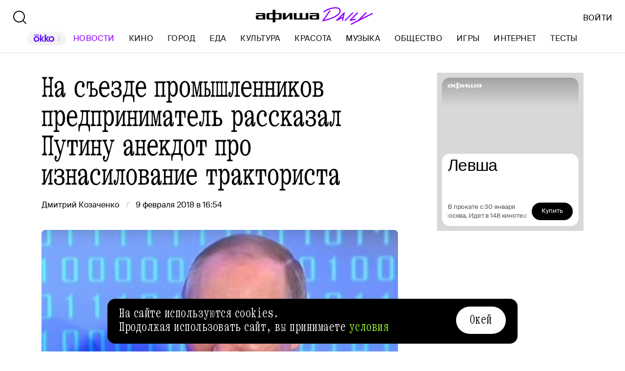

--- FILE ---
content_type: text/html; charset=utf-8
request_url: https://daily.afisha.ru/news/14535-predprinimatel-rasskazal-putinu-anekdot-pro-iznasilovanie-traktorista-prezidentu-ne-ponravilos/
body_size: 34031
content:
<!DOCTYPE html><html lang="ru"><head><meta charSet="utf-8"/><title>На съезде промышленников предприниматель рассказал Путину анекдот про изнасилование тракториста - Афиша Daily</title><meta name="robots" content="index,follow"/><meta name="description" content="Владелец Новолипецкого металлургического комбината Владимир Лисин на съезде Российского союза промышленников и предпринимателей 9 февраля рассказал Владимиру Путину анекдот про тракториста, который страдал алкоголизмом."/><meta name="twitter:card" content="summary_large_image"/><meta name="twitter:site" content="@afisha"/><meta property="fb:app_id" content="159539094240"/><meta property="og:title" content="На съезде промышленников предприниматель рассказал Путину анекдот про изнасилование тракториста"/><meta property="og:description" content="Владелец Новолипецкого металлургического комбината Владимир Лисин на съезде Российского союза промышленников и предпринимателей 9 февраля рассказал Владимиру Путину анекдот про тракториста, который страдал алкоголизмом."/><meta property="og:url" content="https://daily.afisha.ru/news/14535-predprinimatel-rasskazal-putinu-anekdot-pro-iznasilovanie-traktorista-prezidentu-ne-ponravilos/"/><meta property="og:type" content="article"/><meta property="og:image" content="https://img09.rl0.ru/afisha/e1200x630i/daily.afisha.ru/uploads/images/6/52/652f1508ce387605b5bac5a11b5869c2.png"/><meta property="og:image:secure_url" content="https://img09.rl0.ru/afisha/e1200x630i/daily.afisha.ru/uploads/images/6/52/652f1508ce387605b5bac5a11b5869c2.png"/><meta property="og:image:width" content="1200"/><meta property="og:image:height" content="628"/><meta property="og:locale" content="ru_RU"/><meta property="og:site_name" content="Афиша"/><link rel="canonical" href="https://daily.afisha.ru/news/14535-predprinimatel-rasskazal-putinu-anekdot-pro-iznasilovanie-traktorista-prezidentu-ne-ponravilos/"/><meta property="vk:image" content="https://img09.rl0.ru/afisha/e1200x536i/daily.afisha.ru/uploads/images/6/52/652f1508ce387605b5bac5a11b5869c2.png"/><meta name="keywords" content="Владимир Лисин, Российский союз промышленников и предпринимателей, Новолипецкий металлургический комбинат, Владимир Путин, мемы, курьезы, Анекдоты"/><meta name="viewport" content="width=device-width, initial-scale=1.0, maximum-scale=1.0, user-scalable=0"/><meta name="format-detection" content="telephone=no"/><meta name="apple-mobile-web-app-status-bar-style" content="black"/><meta name="referrer" content="no-referrer-when-downgrade"/><meta name="msapplication-TileColor" content="#2b5797"/><meta name="msapplication-config" content="/next/favicon/browserconfig.xml"/><meta name="robots" content="max-image-preview:large"/><meta name="next-head-count" content="27"/><link rel="preload" href="/next/fonts/kommuna/Kommuna.woff2" as="font" type="font/woff2" crossorigin=""/><link rel="preload" href="/next/fonts/suisse/SuisseIntl-Regular.woff2" as="font" type="font/woff2" crossorigin=""/><link rel="preload" as="script" href="//ssp.rambler.ru/capirs_async.js"/><script>
                    window.__CAPIRS_API_RESOLVER = new Promise((resolve, reject) => {
                        let timeoutID;

                        const script = document.createElement("script");

                        script.src = "//ssp.rambler.ru/capirs_async.js";
                        script.async = true;
                        script.fetchPriority = "high";

                        script.onload = () => {
                            clearTimeout(timeoutID);

                            resolve(window.Adf);
                        };
                        script.onerror = (error) => {
                            clearTimeout(timeoutID);

                            reject({ reason: "NETWORK", error });
                        };

                        document.head.appendChild(script);

                        timeoutID = setTimeout(() => {
                            reject({ reason: "TIMEOUT", error: null });
                        }, 5000);
                    });
                </script><link rel="preload" as="script" href="https://id.sber.ru/sdk/web/sberid-sdk.production.js"/><script>
                    window.__SBERID_SDK_RESOLVER = new Promise((resolve, reject) => {
                        let timeoutID;

                        const script = document.createElement("script");

                        script.src = "https://id.sber.ru/sdk/web/sberid-sdk.production.js";
                        script.async = true;
                        script.fetchPriority = "high";

                        script.onload = () => {
                            clearTimeout(timeoutID);
                            resolve(window.SberidSDK);
                        };
                        script.onerror = (error) => {
                            clearTimeout(timeoutID);

                            reject({ reason: "NETWORK OR CERTIFICATE ACCEPT ERROR", error });
                        };

                        document.head.appendChild(script);

                        timeoutID = setTimeout(() => {
                            reject({ reason: "LOADING SBERIDSDK TIMEOUTED", error: null });
                        }, 5000);
                    });
                </script><link rel="preconnect" href="//*.rambler.ru"/><link rel="preconnect" href="//dsp-rambler.ru"/><link rel="preconnect" href="//*.adfox.ru"/><link rel="preconnect" href="//*.afisha.ru"/><link rel="preconnect" href="//*.mindbox.ru"/><link href="/next/favicon/ios_57.png" rel="apple-touch-icon" sizes="57x57" type="image/png"/><link href="/next/favicon/ios_72.png" rel="apple-touch-icon" sizes="72x72" type="image/png"/><link href="/next/favicon/ios_114.png" rel="apple-touch-icon" sizes="114x114" type="image/png"/><link href="/next/favicon/ios_120.png" rel="apple-touch-icon" sizes="120x120" type="image/png"/><link href="/next/favicon/ios_144.png" rel="apple-touch-icon" sizes="144x144" type="image/png"/><link href="/next/favicon/ios_152.png" rel="apple-touch-icon" sizes="152x152" type="image/png"/><link href="/next/favicon/apple-touch-icon.png" rel="apple-touch-icon" sizes="152x152"/><link href="/next/favicon/favicon-32x32.png" rel="icon" sizes="32x32" type="image/png"/><link href="/next/favicon/favicon-26x26.png" rel="icon" sizes="26x26" type="image/png"/><link href="/next/favicon/favicon-16x16.png" rel="icon" sizes="16x16" type="image/png"/><link href="/next/favicon/favicon.ico" rel="shortcut icon" type="image/vnd.microsoft.icon"/><link href="/next/favicon/site.webmanifest" rel="manifest"/><link href="/export/rss/google_newsstand/" rel="alternate" type="application/rss+xml" title="Афиша Daily - RSS"/><link href="/next/manifest.json" rel="manifest" type="application/rss+xml" title="Афиша Daily - RSS"/><link rel="preload" href="/_next/static/css/0bc0cde260d08b97.css" as="style"/><link rel="stylesheet" href="/_next/static/css/0bc0cde260d08b97.css" data-n-g=""/><link rel="preload" href="/_next/static/css/2daf77c38044da50.css" as="style"/><link rel="stylesheet" href="/_next/static/css/2daf77c38044da50.css" data-n-g=""/><link rel="preload" href="/_next/static/css/80cda37bb570b407.css" as="style"/><link rel="stylesheet" href="/_next/static/css/80cda37bb570b407.css" data-n-p=""/><link rel="preload" href="/_next/static/css/1c43a8c19712e7a1.css" as="style"/><link rel="stylesheet" href="/_next/static/css/1c43a8c19712e7a1.css" data-n-p=""/><link rel="preload" href="/_next/static/css/1ab54a3ad1288b04.css" as="style"/><link rel="stylesheet" href="/_next/static/css/1ab54a3ad1288b04.css" data-n-p=""/><link rel="preload" href="/_next/static/css/5e99607dddd58b69.css" as="style"/><link rel="stylesheet" href="/_next/static/css/5e99607dddd58b69.css" data-n-p=""/><noscript data-n-css=""></noscript><script defer="" nomodule="" src="/_next/static/chunks/polyfills-42372ed130431b0a.js"></script><script src="/_next/static/chunks/webpack-1fd30ab24c131797.js" defer=""></script><script src="/_next/static/chunks/vendor-e1a9950fab95f6aa.js" defer=""></script><script src="/_next/static/chunks/main-bce3672f67641492.js" defer=""></script><script src="/_next/static/chunks/pages/_app-0f81af4e6375cfed.js" defer=""></script><script src="/_next/static/chunks/commons-src_utils_domain_ts-e6a53c6778d50fdf.js" defer=""></script><script src="/_next/static/chunks/commons-src_common_ads_hooks_useTopBanner_ts-src_common_ads_index_ts-src_common_components_Bu-323f00-4014c61919027915.js" defer=""></script><script src="/_next/static/chunks/commons-src_common_utils_clientOnly_tsx-src_desktop_ads_banners_BillboardBanner_BillboardBann-8b4589-8e27e713ba8c508d.js" defer=""></script><script src="/_next/static/chunks/commons-src_common_components_Head_Seo_index_ts-src_common_third-party-scripts_index_ts-src_d-da6cf1-685ce353b4fa1dd1.js" defer=""></script><script src="/_next/static/chunks/pages/desktop/news/%5Bnews%5D-e6ba7fdbbea68198.js" defer=""></script><script src="/_next/static/-OocHaaNqCwIwM95Ahrjf/_buildManifest.js" defer=""></script><script src="/_next/static/-OocHaaNqCwIwM95Ahrjf/_ssgManifest.js" defer=""></script></head><body><noscript><div><img src="https://mc.yandex.ru/watch/32817662" style="position:absolute;left:-9999px" alt=""/></div></noscript><noscript><div><img src="https://mc.yandex.ru/watch/27508533" style="position:absolute;left:-9999px" alt=""/></div></noscript><div id="__next"><span itemscope="" itemType="https://schema.org/NewsArticle"><meta itemProp="identifier" content="news_14535"/><meta itemscope="" itemProp="mainEntityOfPage" itemType="https://schema.org/WebPage" itemID="https://daily.afisha.ru/news/14535-predprinimatel-rasskazal-putinu-anekdot-pro-iznasilovanie-traktorista-prezidentu-ne-ponravilos/"/><meta itemProp="datePublished" content="2018-02-09T16:54:00.000Z"/><meta itemProp="dateModified" content="2018-02-09T17:28:14.148Z"/><span itemscope="" itemProp="publisher" itemType="https://schema.org/Organization"><link itemProp="url" href="https://daily.afisha.ru"/><meta itemProp="name" content="Afisha Daily"/><meta itemProp="telephone" content="+7 495 785 17 00"/><span itemscope="" itemProp="address" itemType="https://schema.org/PostalAddress"><meta itemProp="name" content="Afisha Daily"/><meta itemProp="postalCode" content="117105"/><meta itemProp="addressRegion" content="Москва"/><meta itemProp="streetAddress" content="Варшавское ш."/><meta itemProp="streetAddress" content="9, стр. 1Б., южный подъезд"/><meta itemProp="addressCountry" content="Россия"/></span><span itemscope="" itemProp="logo" itemType="https://schema.org/ImageObject"><link itemProp="url" href="/next/static/logo.png"/><link itemProp="contentUrl" href="/next/static/logo.png"/><meta itemProp="width" content="259"/><meta itemProp="height" content="44"/></span></span><meta itemProp="description" content="Владелец Новолипецкого металлургического комбината Владимир Лисин на съезде Российского союза промышленников и предпринимателей 9 февраля рассказал Владимиру Путину анекдот про тракториста, который страдал алкоголизмом."/><meta itemProp="headline" content="На съезде промышленников предприниматель рассказал Путину анекдот про изнасилование тракториста"/><span itemscope="" itemProp="author" itemType="https://schema.org/Person"><meta itemProp="name" content="Дмитрий Козаченко"/><link itemProp="url" href="https://daily.afisha.ru/authors/dmitriy-kozachenko"/></span></span><div class="BillboardBanner_Container__K_0WL"></div><header class="Header_Header__9PzTQ Header_Expand__Ih2YD"><div class="Header_Top__vl9ub"><a href="/" class="Header_Logo__iY6Nc"><svg version="1.1" xmlns="http://www.w3.org/2000/svg" xmlns:xlink="http://www.w3.org/1999/xlink" viewBox="0 0 262 42" class="Logo_XL__FrZQ1"><use xlink:href="#logo-m"></use></svg></a></div><div class="Header_Bottom__sztLO Header_Border__KwANb"><div class="Header_Actions__PJIxS Header_Expand__Ih2YD"><div class="SearchButton_SearchButton__KBa6l"><button class="Button_Button__I4TId"><svg version="1.1" xmlns="http://www.w3.org/2000/svg" xmlns:xlink="http://www.w3.org/1999/xlink" viewBox="0 0 32 32" width="32" height="32"><use xlink:href="#search-32"></use></svg></button></div></div><div class="Header_Menu__jmvhi"><nav class="Header_Nav__I8AQG undefined" itemscope="" itemType="https://schema.org/SiteNavigationElement"><a data-index="0" href="https://www.afisha.ru/movie/?utm_source=daily_header&amp;utm_medium=okko&amp;utm_campaign=okko" target="_blank" rel="noopener noreferrer"></a><a href="/news/" data-index="1" class="HeaderMenuLink_Link__D16Ow HeaderMenuLink_Active__OEwdQ" itemProp="url">Новости</a><a href="/cinema/" data-index="2" class="HeaderMenuLink_Link__D16Ow" itemProp="url">Кино</a><a href="/cities/" data-index="3" class="HeaderMenuLink_Link__D16Ow" itemProp="url">Город</a><a href="/eating/" data-index="4" class="HeaderMenuLink_Link__D16Ow" itemProp="url">Еда</a><a href="/culture/" data-index="5" class="HeaderMenuLink_Link__D16Ow" itemProp="url">Культура</a><a href="/beauty/" data-index="6" class="HeaderMenuLink_Link__D16Ow" itemProp="url">Красота</a><a href="/music/" data-index="7" class="HeaderMenuLink_Link__D16Ow" itemProp="url">Музыка</a><a href="/relationship/" data-index="8" class="HeaderMenuLink_Link__D16Ow" itemProp="url">Общество</a><a href="/games/" data-index="9" class="HeaderMenuLink_Link__D16Ow" itemProp="url">Игры</a><a href="/infoporn/" data-index="10" class="HeaderMenuLink_Link__D16Ow" itemProp="url">Интернет</a><a href="/tests/" data-index="11" class="HeaderMenuLink_Link__D16Ow" itemProp="url">Тесты</a><a href="https://www.afisha.ru/?utm_source=daily&amp;utm_medium=referral&amp;utm_campaign=headline" target="_blank" rel="noopener noreferrer" itemProp="url" data-index="12" class="HeaderMenuExternalLink_Link__BtOEd"><div><div itemProp="name">AFISHA.RU</div></div></a></nav></div><div class="Header_Actions__PJIxS Header_Expand__Ih2YD"></div></div></header><main class="Content_Container__94j3l Content_WithMargin__HTVpH"><section class="Section_Container__gQGmC TwoSidebarsSection_Container__Ds_L9" style="--section-gap:32"><div class="TwoSidebarsSection_Sidebar__pKRlm TwoSidebarsSection_SidebarLeft__z5Iak"><div id="news-sidebar" class="NewsListSidebar_Container__7_jWh"><div class="NewsListSidebar_Content__4xB1Z"><div class="NewsListSidebar_ScrollContent__F9_Nd"><a href="/news/106168-odessa-ezayon-pokinula-kast-glubokih-porezov-posle-onlayn-skandala/" class="BaseCard_BaseCard__Aiyx8 NewsCardDefault_Card__WAez9 BaseCard_ImageCard__5FFvS"><div class="BaseCard_Image__BY_Fn"><div class="NewsCardDefault_ImageContainer__Uw27r"><div class="AspectRatio_Container__Rwv_E" style="--aspect-ratio:1.5"><div><picture style="--preview-image-url:url(https://img01.rl0.ru/afisha/e20x13p0x0f1200x800i/daily.afisha.ru/uploads/images/0/3e/03e65f8e9a47976ca9c9a99e5662d53b.jpg)" class="Img_Container__vP_MO Img_Flexible__8U_ip Img_WithPreview__SDc6g NewsCardDefault_Image__zWU50"><img color="Purple" style="object-fit:cover" loading="lazy" decoding="sync" src="https://img01.rl0.ru/afisha/e708x472p0x0f1200x800i/daily.afisha.ru/uploads/images/0/3e/03e65f8e9a47976ca9c9a99e5662d53b.jpg" class="Img_Image__wcdVS"/></picture></div></div></div></div><div class="BaseCard_Content__pxDk1"><div class="BaseCard_LabelLine__mqeAI"></div><div class="BaseCard_Title__vv_iK">Одесса Эзайон покинула каст «Глубоких порезов» после онлайн-скандала</div></div></a><a href="/news/106174-oulavyur-darri-olafsson-sygraet-tora-v-ekranizacii-god-of-war/" class="BaseCard_BaseCard__Aiyx8 NewsCardDefault_Card__WAez9"><div class="BaseCard_Content__pxDk1"><div class="BaseCard_LabelLine__mqeAI"></div><div class="BaseCard_Title__vv_iK">Оулавюр Дарри Олафссон сыграет Тора в экранизации God of War</div></div></a><a href="/news/106173-my-prosto-zadohnemsya-aleksey-german-mladshiy-poprosil-ne-usilivat-kontrol-nad-kino/" class="BaseCard_BaseCard__Aiyx8 NewsCardDefault_Card__WAez9"><div class="BaseCard_Content__pxDk1"><div class="BaseCard_LabelLine__mqeAI"></div><div class="BaseCard_Title__vv_iK">«Мы просто задохнемся»: Алексей Герман-младший попросил не усиливать контроль над кино</div></div></a><a href="/news/106172-astronomy-obnaruzhili-potencialno-prigodnuyu-dlya-zhizni-planetu/" class="BaseCard_BaseCard__Aiyx8 NewsCardDefault_Card__WAez9"><div class="BaseCard_Content__pxDk1"><div class="BaseCard_LabelLine__mqeAI"></div><div class="BaseCard_Title__vv_iK">Астрономы обнаружили потенциально пригодную для жизни планету</div></div></a><a href="/news/106169-okko-zapustil-blagotvoritelnyy-resurs-k-premere-seriala-vstat-na-nogi/" class="BaseCard_BaseCard__Aiyx8 NewsCardDefault_Card__WAez9"><div class="BaseCard_Content__pxDk1"><div class="BaseCard_LabelLine__mqeAI"></div><div class="BaseCard_Title__vv_iK">Okko запустил благотворительный ресурс к премьере сериала «Встать на ноги»</div></div></a><a href="/news/106171-aeroport-domodedovo-kupili-vladelcy-sheremetevo/" class="BaseCard_BaseCard__Aiyx8 NewsCardDefault_Card__WAez9"><div class="BaseCard_Content__pxDk1"><div class="BaseCard_LabelLine__mqeAI"></div><div class="BaseCard_Title__vv_iK">Аэропорт Домодедово купили владельцы Шереметьево</div></div></a><a href="/news/106170-rey-dzhey-skazal-chto-emu-ostalos-zhit-okolo-goda-serdce-rabotaet-na-25/" class="BaseCard_BaseCard__Aiyx8 NewsCardDefault_Card__WAez9"><div class="BaseCard_Content__pxDk1"><div class="BaseCard_LabelLine__mqeAI"></div><div class="BaseCard_Title__vv_iK">Рей Джей сказал, что ему осталось жить около года: «Сердце работает на 25%»</div></div></a><a href="/news/106167-samyy-dlinnyy-v-evrope-podvesnoy-ekomarshrut-sozdadut-v-siriuse/" class="BaseCard_BaseCard__Aiyx8 NewsCardDefault_Card__WAez9"><div class="BaseCard_Content__pxDk1"><div class="BaseCard_LabelLine__mqeAI"></div><div class="BaseCard_Title__vv_iK">Самый длинный в Европе подвесной экомаршрут создадут в «Сириусе»</div></div></a><a href="/news/106166-yandeks-prekratil-podderzhku-pervoy-stancii-2018-goda/" class="BaseCard_BaseCard__Aiyx8 NewsCardDefault_Card__WAez9"><div class="BaseCard_Content__pxDk1"><div class="BaseCard_LabelLine__mqeAI"></div><div class="BaseCard_Title__vv_iK">«Яндекс» прекратил поддержку первой «Станции» 2018 года</div></div></a><a href="/news/106165-summa-matkapitala-na-pervogo-rebenka-vyrastet-pochti-do-730-tysyach-rubley/" class="BaseCard_BaseCard__Aiyx8 NewsCardDefault_Card__WAez9"><div class="BaseCard_Content__pxDk1"><div class="BaseCard_LabelLine__mqeAI"></div><div class="BaseCard_Title__vv_iK">Сумма маткапитала на первого ребенка вырастет почти до 730 тысяч рублей</div></div></a><a href="/news/106164-v-gosdumu-vnesli-zakonoproekt-ob-isklyuchenii-vyhodnyh-iz-chisla-dney-otpuska/" class="BaseCard_BaseCard__Aiyx8 NewsCardDefault_Card__WAez9"><div class="BaseCard_Content__pxDk1"><div class="BaseCard_LabelLine__mqeAI"></div><div class="BaseCard_Title__vv_iK">В Госдуму внесли законопроект об исключении выходных из числа дней отпуска</div></div></a><a href="/news/106163-v-indonezii-zapretili-katatsya-na-slonah/" class="BaseCard_BaseCard__Aiyx8 NewsCardDefault_Card__WAez9"><div class="BaseCard_Content__pxDk1"><div class="BaseCard_LabelLine__mqeAI"></div><div class="BaseCard_Title__vv_iK">В Индонезии запретили кататься на слонах</div></div></a><a href="/news/106162-brain-dead-vypustil-kollekciyu-k-30-letiyu-anime-prizrak-v-dospehah/" class="BaseCard_BaseCard__Aiyx8 NewsCardDefault_Card__WAez9"><div class="BaseCard_Content__pxDk1"><div class="BaseCard_LabelLine__mqeAI"></div><div class="BaseCard_Title__vv_iK">Brain Dead выпустил коллекцию к 30-летию аниме «Призрак в доспехах»</div></div></a><a href="/news/106161-patriarh-kirill-predlozhil-zapretit-aborty-bez-soglasiya-muzha/" class="BaseCard_BaseCard__Aiyx8 NewsCardDefault_Card__WAez9"><div class="BaseCard_Content__pxDk1"><div class="BaseCard_LabelLine__mqeAI"></div><div class="BaseCard_Title__vv_iK">Патриарх Кирилл предложил запретить аборты без согласия мужа</div></div></a><a href="/news/106160-genri-kevill-na-pervyh-kadrah-gorca-chada-stahelski/" class="BaseCard_BaseCard__Aiyx8 NewsCardDefault_Card__WAez9"><div class="BaseCard_Content__pxDk1"><div class="BaseCard_LabelLine__mqeAI"></div><div class="BaseCard_Title__vv_iK">Генри Кэвилл на первых кадрах «Горца» Чада Стахелски</div></div></a><a href="/news/106156-v-aptekarskom-ogorode-v-moskve-vpervye-v-xxi-veke-zacvelo-avokado/" class="BaseCard_BaseCard__Aiyx8 NewsCardDefault_Card__WAez9"><div class="BaseCard_Content__pxDk1"><div class="BaseCard_LabelLine__mqeAI"></div><div class="BaseCard_Title__vv_iK">В «Аптекарском огороде» в Москве впервые в XXI веке зацвело авокадо</div></div></a><a href="/news/106159-v-dubae-sobirayutsya-postroit-ulicu-iz-zolota/" class="BaseCard_BaseCard__Aiyx8 NewsCardDefault_Card__WAez9"><div class="BaseCard_Content__pxDk1"><div class="BaseCard_LabelLine__mqeAI"></div><div class="BaseCard_Title__vv_iK">В Дубае собираются построить улицу из золота</div></div></a><a href="/news/106158-supersemeyku-nachalo-i-shou-trumana-vnesli-v-nacionalnyy-reestr-filmov-ssha/" class="BaseCard_BaseCard__Aiyx8 NewsCardDefault_Card__WAez9"><div class="BaseCard_Content__pxDk1"><div class="BaseCard_LabelLine__mqeAI"></div><div class="BaseCard_Title__vv_iK">«Суперсемейку», «Начало» и «Шоу Трумана» внесли в Национальный реестр фильмов США</div></div></a><a href="/news/106157-vyshel-dublirovannyy-treyler-postoronnego-ekranizacii-romana-albera-kamyu-ot-fransua-ozona/" class="BaseCard_BaseCard__Aiyx8 NewsCardDefault_Card__WAez9"><div class="BaseCard_Content__pxDk1"><div class="BaseCard_LabelLine__mqeAI"></div><div class="BaseCard_Title__vv_iK">Вышел дублированный трейлер «Постороннего» — экранизации романа Альбера Камю от Франсуа Озона</div></div></a><a href="/news/106155-roskachestvo-obnaruzhilo-dnk-kuricy-v-vegetarianskih-kotletah/" class="BaseCard_BaseCard__Aiyx8 NewsCardDefault_Card__WAez9"><div class="BaseCard_Content__pxDk1"><div class="BaseCard_LabelLine__mqeAI"></div><div class="BaseCard_Title__vv_iK">Роскачество обнаружило ДНК курицы в вегетарианских котлетах</div></div></a><a href="/news/106154-s-30-yanvarya-po-3-fevralya-moskvu-nakroyut-anomalnye-morozy/" class="BaseCard_BaseCard__Aiyx8 NewsCardDefault_Card__WAez9"><div class="BaseCard_Content__pxDk1"><div class="BaseCard_LabelLine__mqeAI"></div><div class="BaseCard_Title__vv_iK">С 30 января по 3 февраля Москву накроют аномальные морозы</div></div></a><a href="/news/106153-v-yaponii-zafiksirovan-rekordnyy-uroven-samoubiystv-sredi-shkolnikov-za-45-let/" class="BaseCard_BaseCard__Aiyx8 NewsCardDefault_Card__WAez9"><div class="BaseCard_Content__pxDk1"><div class="BaseCard_LabelLine__mqeAI"></div><div class="BaseCard_Title__vv_iK">В Японии зафиксирован рекордный уровень самоубийств среди школьников за 45 лет</div></div></a><a href="/news/106152-v-moskve-umnye-kamery-nachali-vyyavlyat-samokaty-i-velosipedy-na-dorogah/" class="BaseCard_BaseCard__Aiyx8 NewsCardDefault_Card__WAez9"><div class="BaseCard_Content__pxDk1"><div class="BaseCard_LabelLine__mqeAI"></div><div class="BaseCard_Title__vv_iK">В Москве умные камеры начали выявлять самокаты и велосипеды на дорогах</div></div></a><a href="/news/106151-pixar-pokazala-pervyy-otryvok-i-poster-multfilma-pryguny/" class="BaseCard_BaseCard__Aiyx8 NewsCardDefault_Card__WAez9"><div class="BaseCard_Content__pxDk1"><div class="BaseCard_LabelLine__mqeAI"></div><div class="BaseCard_Title__vv_iK">Pixar показала первый отрывок и постер мультфильма «Прыгуны»</div></div></a><a href="/news/106150-v-moskve-obrazovalis-sugroby-v-dva-raza-vyshe-klimaticheskoy-normy/" class="BaseCard_BaseCard__Aiyx8 NewsCardDefault_Card__WAez9"><div class="BaseCard_Content__pxDk1"><div class="BaseCard_LabelLine__mqeAI"></div><div class="BaseCard_Title__vv_iK">В Москве образовались сугробы в два раза выше климатической нормы</div></div></a><a href="/news/106149-pochti-70-rossiyan-negativno-otnosyatsya-k-ozempiku-i-ego-analogam/" class="BaseCard_BaseCard__Aiyx8 NewsCardDefault_Card__WAez9"><div class="BaseCard_Content__pxDk1"><div class="BaseCard_LabelLine__mqeAI"></div><div class="BaseCard_Title__vv_iK">Почти 70% россиян негативно относятся к «Оземпику» и его аналогам</div></div></a><a href="/news/106147-reyf-fayns-postavil-operu-evgeniy-onegin-v-parizhskoy-grand-opera/" class="BaseCard_BaseCard__Aiyx8 NewsCardDefault_Card__WAez9"><div class="BaseCard_Content__pxDk1"><div class="BaseCard_LabelLine__mqeAI"></div><div class="BaseCard_Title__vv_iK">Рэйф Файнс поставил оперу «Евгений Онегин» в парижской Гранд-опера</div></div></a><a href="/news/106146-vyshel-tizer-seriala-berlin-i-dama-s-gornostaem-spin-offa-bumazhnogo-doma/" class="BaseCard_BaseCard__Aiyx8 NewsCardDefault_Card__WAez9"><div class="BaseCard_Content__pxDk1"><div class="BaseCard_LabelLine__mqeAI"></div><div class="BaseCard_Title__vv_iK">Вышел тизер сериала «Берлин и дама с горностаем» — спин-оффа «Бумажного дома»</div></div></a><div><div class="NewsCard_ContainerSkeleton__ZBAYa" style="height:250px"></div><div class="NewsCard_ContainerSkeleton__ZBAYa" style="height:350px"></div><div class="NewsCard_ContainerSkeleton__ZBAYa" style="height:150px"></div></div></div></div></div></div><div class="TwoSidebarsSection_Sidebar__pKRlm TwoSidebarsSection_SidebarRight__FkNNx"><div class="MaterialAdBlocksSidebar_Container__sHUH8"></div></div><div class="BlocksGroup_Container__VTDRv" data-bm="group"><div class="ContentHeadNews_Container__i5GVY" data-bm="head" data-bj="sidebar"><h1 class="MaterialTitle_Container__v3Z85" itemProp="headline">На съезде промышленников предприниматель рассказал Путину анекдот про изнасилование тракториста</h1><div class="ContentHeadNews_Meta__dYnoY"><div class="CreatedWhenAndBy_CreatedBy__g6G5R"><div class="CreatedWhenAndBy_Container__PTjA4"><div><a href="/authors/dmitriy-kozachenko/" class="CreatedWhenAndBy_Author__kt1oF"><span>Дмитрий Козаченко</span></a></div></div><time dateTime="2018-02-09T16:54:00.000Z" class="CreatedWhenAndBy_PublishedSince__p4hiU">9 февраля 2018 в 16:54</time></div></div></div><div data-bm="cover" data-bmg="static" data-bj="sidebar"><div class="CoverNews_ImageWrapper__TcSdG"><div class="AspectRatio_Container__Rwv_E" style="--aspect-ratio:1.5"><div><picture title="На съезде промышленников предприниматель рассказал Путину анекдот про изнасилование тракториста" style="--preview-image-url:url(https://img05.rl0.ru/afisha/e20x10i/daily.afisha.ru/uploads/images/7/a7/7a710f20e5984f45bd5272e9cda6c3a3.jpg)" class="Img_Container__vP_MO Img_Flexible__8U_ip Img_WithPreview__SDc6g"><img style="object-fit:cover" loading="lazy" decoding="sync" src="https://img05.rl0.ru/afisha/e1000x500i/daily.afisha.ru/uploads/images/7/a7/7a710f20e5984f45bd5272e9cda6c3a3.jpg" class="Img_Image__wcdVS"/></picture></div></div></div></div><div itemProp="articleBody" data-bm="body"><div data-bm="simpletext" data-bmg="text" data-bj="sidebar" data-bmmod="text"><div class="Text_Text__164xM"><p>Владелец Новолипецкого металлургического комбината Владимир Лисин на съезде Российского союза промышленников и предпринимателей 9 февраля <a target="_blank" rel="nofollow" href="https://lenta.ru/news/2018/02/09/putin_kuznec/">рассказал </a>Владимиру Путину анекдот про тракториста, который страдал алкоголизмом.</p></div><div class="TextNote_TextNote__5QtCu" style="position:absolute;left:0;top:0"></div></div><span class="" style="display:inline-block"><div class="EmbedContent_Container__wD_x2 EmbedContent_Type--default__U3tia" data-bm="embeds" data-bmg="regular" data-bj="sidebar"><div class="EmbedContent_CodeWrapper__3uVbb"><div class="EmbedContent_Spacer__CtzKQ" style="padding-top:56.27198124267292%"></div><div class="EmbedContent_Code__6wnee"></div></div></div></span><div data-bm="simpletext" data-bmg="text" data-bj="sidebar" data-bmmod="text"><div class="Text_Text__164xM"><p>«Колхоз, идет собрание, встает председатель и говорит: у нас проблема — посевная на носу, а кузнец запил, надо что-то делать», — начинает Лисин. После этого, рассказывает предприниматель, в зале стали звучать предложения: отправить кузнеца на лечение, лишить премии, «морду набить» — однако ни одно из них не понравилось председателю колхоза. </p></div><div class="TextNote_TextNote__5QtCu" style="position:absolute;left:0;top:0"></div></div><div data-bm="simpletext" data-bmg="text" data-bj="sidebar" data-bmmod="text"><div class="Text_Text__164xM"><p>Анекдот заканчивается тем, что один из присутствующих предлагает изнасиловать тракториста: «А почему тракториста?» — спросил председатель. — «[Потому что] у нас их двое». Свое выступление Лисин закончил фразой: «Мы иногда [тоже] таким образом принимаем решения».</p></div><div class="TextNote_TextNote__5QtCu" style="position:absolute;left:0;top:0"></div></div><div data-bm="simpletext" data-bmg="text" data-bj="sidebar" data-bmmod="text"><div class="Text_Text__164xM"><p>Президент РФ с улыбкой отреагировал на анекдот, но попросил предпринимателя изменить концовку. «Володя, ну сказал бы про доярку хотя бы. Куда вас тянет-то?» — сказал Путин.</p></div><div class="TextNote_TextNote__5QtCu" style="position:absolute;left:0;top:0"></div></div></div><div data-bm="maintain"></div><div data-bm="social_media" data-bj="sidebar"><a class="SocialMedia_Container__JvV3C" href="https://t.me/afishadaily" target="_blank" rel="noopener noreferrer"><div class="SocialMedia_Text__pRTXM">Главные новости и события — в&nbsp;нашем <span class="SocialMedia_TextHighlighted__NA2ha">телеграм-канале</span></div><svg version="1.1" xmlns="http://www.w3.org/2000/svg" xmlns:xlink="http://www.w3.org/1999/xlink" viewBox="0 -1 34 34" class="SocialMedia_Icon__bPuvJ" width="60" height="60"><use xlink:href="#telegram-sn"></use></svg></a></div><div class="ShareFriends_Container__X199P" data-bm="share" data-bmg="static" data-bj="sidebar"><div class="ShareFriends_Title__5uk5V">Расскажите друзьям</div><div class="ShareFriends_Social__eEQzn"><div><a target="_blank" rel="noopener noreferrer" class="ShareButton_Container__o9k6H ShareFriends_Button__n5pvG"><div class="ShareButton_IconContainer__DvVBp ShareButton_SocialVk__zIa5g"><div class="ShareButton_Background__HlD5T"></div><svg version="1.1" xmlns="http://www.w3.org/2000/svg" xmlns:xlink="http://www.w3.org/1999/xlink" viewBox="0 0 35 35" class="ShareButton_Icon__fnZd9" width="24" height="24"><use xlink:href="#vk-sn"></use></svg></div></a></div><div><a target="_blank" rel="noopener noreferrer" class="ShareButton_Container__o9k6H ShareFriends_Button__n5pvG"><div class="ShareButton_IconContainer__DvVBp ShareButton_SocialTelegram__vYe01"><div class="ShareButton_Background__HlD5T"></div><svg version="1.1" xmlns="http://www.w3.org/2000/svg" xmlns:xlink="http://www.w3.org/1999/xlink" viewBox="0 -1 34 34" class="ShareButton_Icon__fnZd9" width="24" height="24"><use xlink:href="#telegram-sn"></use></svg></div></a></div><div><a target="_blank" rel="noopener noreferrer" class="ShareButton_Container__o9k6H ShareFriends_Button__n5pvG"><div class="ShareButton_IconContainer__DvVBp ShareButton_SocialX__Qz23Y"><div class="ShareButton_Background__HlD5T"></div><svg version="1.1" xmlns="http://www.w3.org/2000/svg" xmlns:xlink="http://www.w3.org/1999/xlink" viewBox="-1 -1 32 32" class="ShareButton_Icon__fnZd9" width="24" height="24"><use xlink:href="#x-sn"></use></svg></div></a></div><div><a target="_blank" rel="noopener noreferrer" class="ShareButton_Container__o9k6H ShareFriends_Button__n5pvG"><div class="ShareButton_IconContainer__DvVBp"><div class="ShareButton_Background__HlD5T"></div><svg version="1.1" xmlns="http://www.w3.org/2000/svg" xmlns:xlink="http://www.w3.org/1999/xlink" viewBox="0 0 24 24" class="ShareButton_Icon__fnZd9" width="24" height="24"><use xlink:href="#wa-sn"></use></svg></div></a></div><div><a target="_blank" rel="noopener noreferrer" class="ShareButton_Container__o9k6H ShareFriends_Button__n5pvG"><div class="ShareButton_IconContainer__DvVBp"><div class="ShareButton_Background__HlD5T"></div><svg version="1.1" xmlns="http://www.w3.org/2000/svg" xmlns:xlink="http://www.w3.org/1999/xlink" viewBox="0 0 24 24" class="ShareButton_Icon__fnZd9" width="24" height="24"><use xlink:href="#share-sn"></use></svg></div></a></div></div></div><div class="OtherMaterials_Container__iFjFd" data-bm="tags" data-bmg="static" data-bj="sidebar"><div><div class="TagList_Block__7QZ82"><div class="TagList_Title__s3kz1">Теги:</div><div class="TagList_Container__BzTQU"><a href="/tags/memy/" class="TagList_Tag__eGn4j">мемы</a><a href="/tags/kurezy/" class="TagList_Tag__eGn4j">курьезы</a><a href="/tags/anekdoty/" class="TagList_Tag__eGn4j">Анекдоты</a><a href="/organization/novolipeckiy-metallurgicheskiy-kombinat/" class="TagList_Tag__eGn4j">Новолипецкий металлургический комбинат</a><a href="/organization/rossiyskiy-soyuz-promyshlennikov-i-predprinimateley/" class="TagList_Tag__eGn4j">Российский союз промышленников и предпринимателей</a></div></div><div class="TagList_Block__7QZ82"><div class="TagList_Title__s3kz1">Люди:</div><div class="TagList_Container__BzTQU"><a href="/person/vladimir-putin/" class="TagList_Tag__eGn4j">Владимир Путин</a><a href="/person/vladimir-lisin/" class="TagList_Tag__eGn4j">Владимир Лисин</a></div></div></div></div><div class="AdContainer_Container__t__5d" id="100%x240" data-block-type="AdContainer" data-block-hidden="false" data-bm="ad" data-bmg="regular" data-bj="sidebar"><div class="AdContainer_Wrapper__6xpC6"><div class="AdContainer_Ad__6TsSC Banner100x240_Container__vAAGW"></div></div></div></div><div data-bm="partners_news" data-bj="sidebar"><div class="CompactPartnersNewsBlock_Container__2yu_O"></div></div><div class="BlocksGroup_Container__VTDRv" data-bm="group"><div data-bm="head" data-bj="sidebar"><div class="NewsBlocks_HeadSkeleton__CyHqv"><div class="NewsBlocks_HeadTitleSkeleton__Hns9e"><div class="NewsBlocks_HeadTitleTitleSkeleton__7A4NW" style="width:85%"></div><div class="NewsBlocks_HeadTitleTitleSkeleton__7A4NW" style="width:60%"></div></div><div class="NewsBlocks_HeadMetaSkeleton__RlPC_"></div></div></div></div></section></main></div><script id="__NEXT_DATA__" type="application/json">{"props":{"pageProps":{"data":{"news":{"__typename":"News","id":14535,"cmsVersion":1,"title":"На съезде промышленников предприниматель рассказал Путину анекдот про изнасилование тракториста","slug":"predprinimatel-rasskazal-putinu-anekdot-pro-iznasilovanie-traktorista-prezidentu-ne-ponravilos","type":"COMMON","label":"VIDEO","theme":null,"image750X375Sign":"","customData":{"__typename":"NewsCustomData","advertiser":null,"ordToken":null,"sponsorUrl":null,"imageSocialSign":null,"description":"Владелец Новолипецкого металлургического комбината Владимир Лисин на съезде Российского союза промышленников и предпринимателей 9 февраля рассказал Владимиру Путину анекдот про тракториста, который страдал алкоголизмом.","disableRotations":false,"wikiCategories":[{"__typename":"WikiCategory","transName":"business"},{"__typename":"WikiCategory","transName":"negativity_weak"},{"__typename":"WikiCategory","transName":"bc"},{"__typename":"WikiCategory","transName":"adult"}],"hideAmp":0,"metaDescription":null,"metaKeywords":null,"ogDescription":null},"createdBy":{"__typename":"DailyUser","author":{"__typename":"Author","lastName":"Козаченко","firstName":"Дмитрий","slug":"dmitriy-kozachenko"}},"sponsor":null,"sponsorId":null,"photoModifications":[{"__typename":"PhotoModification","id":101743,"photoPath":"images/7/a7/7a710f20e5984f45bd5272e9cda6c3a3.jpg","order":0,"placeNew":"image_social","crop":{"__typename":"Crop","offset":{"__typename":"CropOffset","x":null,"y":null},"size":{"__typename":"CropSize","width":null,"height":null}},"sign":null}],"headTitle":"","ogTitle":"На съезде промышленников предприниматель рассказал Путину анекдот про изнасилование тракториста","ogDescription":"Владелец Новолипецкого металлургического комбината Владимир Лисин на съезде Российского союза промышленников и предпринимателей 9 февраля рассказал Владимиру Путину анекдот про тракториста, который страдал алкоголизмом.","keywords":["Владимир Лисин","Российский союз промышленников и предпринимателей","Новолипецкий металлургический комбинат","Владимир Путин","мемы","курьезы","Анекдоты"],"tags":[{"__typename":"NewsTag","weight":2.136991557943208,"tag":{"__typename":"Tag","id":30708,"name":"Владимир Лисин","slug":"vladimir-lisin","type":"person"}},{"__typename":"NewsTag","weight":2.902532617037606,"tag":{"__typename":"Tag","id":41303,"name":"Российский союз промышленников и предпринимателей","slug":"rossiyskiy-soyuz-promyshlennikov-i-predprinimateley","type":"organization"}},{"__typename":"NewsTag","weight":2.9539524174980816,"tag":{"__typename":"Tag","id":20934,"name":"Новолипецкий металлургический комбинат","slug":"novolipeckiy-metallurgicheskiy-kombinat","type":"organization"}},{"__typename":"NewsTag","weight":4.731389102072141,"tag":{"__typename":"Tag","id":2250,"name":"Владимир Путин","slug":"vladimir-putin","type":"person"}},{"__typename":"NewsTag","weight":100,"tag":{"__typename":"Tag","id":3740,"name":"мемы","slug":"memy","type":null}},{"__typename":"NewsTag","weight":100,"tag":{"__typename":"Tag","id":13575,"name":"курьезы","slug":"kurezy","type":null}},{"__typename":"NewsTag","weight":100,"tag":{"__typename":"Tag","id":15223,"name":"Анекдоты","slug":"anekdoty","type":null}}],"shareUrl":{"__typename":"ShareUrl","id":22011,"tg":"http://go.afisha.ru/CL6zSR7","wa":"http://go.afisha.ru/y6ZnM8p"},"shareImage":{"__typename":"ShareImage","common":"images/6/52/652f1508ce387605b5bac5a11b5869c2.png","vk":"images/6/52/652f1508ce387605b5bac5a11b5869c2.png"},"publishedSince":"2018-02-09T16:54:00.000Z","lastModifiedOn":"2018-02-09T17:28:14.148Z","orderDate":null,"updatedHtml":null,"status":"PUBLISHED","mailing":null,"authors":[{"__typename":"NewsAuthorRole","authorRole":{"__typename":"AuthorRole","name":"Текст"},"author":{"__typename":"Author","firstName":"Дмитрий","lastName":"Козаченко","slug":"dmitriy-kozachenko"},"order":1}],"contentBlocks":[{"__typename":"ContentBlockNewsSimpleText","id":1441180,"type":"NEWS_SIMPLETEXT","order":0,"photoModifications":[],"context":{"__typename":"NewsSimpleTextContentBlockContext","content":{"__typename":"NewsSimpleTextContent","text":"\u003cp\u003eВладелец Новолипецкого металлургического комбината Владимир Лисин на съезде Российского союза промышленников и предпринимателей 9 февраля \u003ca href=\"https://lenta.ru/news/2018/02/09/putin_kuznec/\"\u003eрассказал \u003c/a\u003eВладимиру Путину анекдот про тракториста, который страдал алкоголизмом.\u003c/p\u003e","textNotes":[]}},"popUps":[]},{"__typename":"ContentBlockNewsEmbeds","id":1441181,"type":"NEWS_EMBEDS","order":1,"context":{"__typename":"EmbedsContentBlockContext","content":{"__typename":"EmbedsContent","type":"default","caption":"","data":{"__typename":"DesktopContent","code":"\u003ciframe src=\"https://vk.com/video_ext.php?oid=-29534144\u0026id=456239836\u0026hash=405ee0cf4658fad7\u0026hd=2\" width=\"853\" height=\"480\" frameborder=\"0\" allowfullscreen\u003e\u003c/iframe\u003e","lazyCode":null,"proportion":"56.27198124267292%","containsIframe":true,"embedCodeType":null,"instagramm":false}}}},{"__typename":"ContentBlockNewsSimpleText","id":1441182,"type":"NEWS_SIMPLETEXT","order":2,"photoModifications":[],"context":{"__typename":"NewsSimpleTextContentBlockContext","content":{"__typename":"NewsSimpleTextContent","text":"\u003cp\u003e«Колхоз, идет собрание, встает председатель и говорит: у нас проблема — посевная на носу, а кузнец запил, надо что-то делать», — начинает Лисин. После этого, рассказывает предприниматель, в зале стали звучать предложения: отправить кузнеца на лечение, лишить премии, «морду набить» — однако ни одно из них не понравилось председателю колхоза. \u003c/p\u003e\n\n\u003cp\u003eАнекдот заканчивается тем, что один из присутствующих предлагает изнасиловать тракториста: «А почему тракториста?» — спросил председатель. — «[Потому что] у нас их двое». Свое выступление Лисин закончил фразой: «Мы иногда [тоже] таким образом принимаем решения».\u003c/p\u003e\n\n\u003cp\u003eПрезидент РФ с улыбкой отреагировал на анекдот, но попросил предпринимателя изменить концовку. «Володя, ну сказал бы про доярку хотя бы. Куда вас тянет-то?» — сказал Путин.\u003c/p\u003e","textNotes":[]}},"popUps":[]}]},"newsList":{"__typename":"NewsPaginationResponse","hasMore":true,"items":[{"__typename":"News","id":106174,"title":"Оулавюр Дарри Олафссон сыграет Тора в экранизации God of War","slug":"oulavyur-darri-olafsson-sygraet-tora-v-ekranizacii-god-of-war","type":"COMMON","label":"EMPTY","theme":null,"customData":{"__typename":"NewsCustomData","advertiser":null,"ordTokenAnnounce":null,"enableSidebarPhotoPlace":false},"publishedSince":"2026-01-29T19:43:18.000Z","orderDate":null,"photoModifications":[{"__typename":"PhotoModification","id":2513747,"photoPath":"images/4/fb/4fba0b4a864ed6712c9ec9c450f66586.jpg","order":0,"placeNew":"image_1200x800","crop":{"__typename":"Crop","offset":{"__typename":"CropOffset","x":0,"y":0},"size":{"__typename":"CropSize","width":1500,"height":1000}},"sign":"Кадр из сериала «Разделение». Фото: Apple TV+"},{"__typename":"PhotoModification","id":2513748,"photoPath":"images/4/fb/4fba0b4a864ed6712c9ec9c450f66586.jpg","order":0,"placeNew":"image_800x800","crop":{"__typename":"Crop","offset":{"__typename":"CropOffset","x":250,"y":0},"size":{"__typename":"CropSize","width":1000,"height":1000}},"sign":""},{"__typename":"PhotoModification","id":2513746,"photoPath":"images/4/fb/4fba0b4a864ed6712c9ec9c450f66586.jpg","order":0,"placeNew":"image_social","crop":{"__typename":"Crop","offset":{"__typename":"CropOffset","x":0,"y":107},"size":{"__typename":"CropSize","width":1500,"height":786}},"sign":""}]},{"__typename":"News","id":106173,"title":"«Мы просто задохнемся»: Алексей Герман-младший попросил не усиливать контроль над кино","slug":"my-prosto-zadohnemsya-aleksey-german-mladshiy-poprosil-ne-usilivat-kontrol-nad-kino","type":"COMMON","label":"EMPTY","theme":null,"customData":{"__typename":"NewsCustomData","advertiser":null,"ordTokenAnnounce":null,"enableSidebarPhotoPlace":false},"publishedSince":"2026-01-29T18:44:41.786Z","orderDate":null,"photoModifications":[{"__typename":"PhotoModification","id":2513700,"photoPath":"images/6/97/69729c7e3d4cbb916d59b4cf2608dd51.jpg","order":0,"placeNew":"image_1200x800","crop":{"__typename":"Crop","offset":{"__typename":"CropOffset","x":1,"y":0},"size":{"__typename":"CropSize","width":999,"height":666}},"sign":"Фото: Василий Кузьмиченок/Агентство «Москва»"},{"__typename":"PhotoModification","id":2513701,"photoPath":"images/6/97/69729c7e3d4cbb916d59b4cf2608dd51.jpg","order":0,"placeNew":"image_800x800","crop":{"__typename":"Crop","offset":{"__typename":"CropOffset","x":167,"y":0},"size":{"__typename":"CropSize","width":666,"height":666}},"sign":""},{"__typename":"PhotoModification","id":2513699,"photoPath":"images/6/97/69729c7e3d4cbb916d59b4cf2608dd51.jpg","order":0,"placeNew":"image_social","crop":{"__typename":"Crop","offset":{"__typename":"CropOffset","x":0,"y":71},"size":{"__typename":"CropSize","width":1000,"height":524}},"sign":""}]},{"__typename":"News","id":106172,"title":"Астрономы обнаружили потенциально пригодную для жизни планету","slug":"astronomy-obnaruzhili-potencialno-prigodnuyu-dlya-zhizni-planetu","type":"COMMON","label":"EMPTY","theme":null,"customData":{"__typename":"NewsCustomData","advertiser":null,"ordTokenAnnounce":null,"enableSidebarPhotoPlace":false},"publishedSince":"2026-01-29T18:03:18.444Z","orderDate":null,"photoModifications":[{"__typename":"PhotoModification","id":2513695,"photoPath":"images/9/ad/9ad08966c8c2f8adc7291168b0ddd488.jpg","order":0,"placeNew":"image_1200x800","crop":{"__typename":"Crop","offset":{"__typename":"CropOffset","x":13,"y":0},"size":{"__typename":"CropSize","width":3774,"height":2516}},"sign":"Иллюстрация: K. Miller/NASA"},{"__typename":"PhotoModification","id":2513696,"photoPath":"images/9/ad/9ad08966c8c2f8adc7291168b0ddd488.jpg","order":0,"placeNew":"image_800x800","crop":{"__typename":"Crop","offset":{"__typename":"CropOffset","x":642,"y":0},"size":{"__typename":"CropSize","width":2516,"height":2516}},"sign":""},{"__typename":"PhotoModification","id":2513694,"photoPath":"images/9/ad/9ad08966c8c2f8adc7291168b0ddd488.jpg","order":0,"placeNew":"image_social","crop":{"__typename":"Crop","offset":{"__typename":"CropOffset","x":0,"y":262},"size":{"__typename":"CropSize","width":3800,"height":1992}},"sign":""}]},{"__typename":"News","id":106169,"title":"Okko запустил благотворительный ресурс к премьере сериала «Встать на ноги»","slug":"okko-zapustil-blagotvoritelnyy-resurs-k-premere-seriala-vstat-na-nogi","type":"COMMON","label":"EMPTY","theme":null,"customData":{"__typename":"NewsCustomData","advertiser":null,"ordTokenAnnounce":null,"enableSidebarPhotoPlace":false},"publishedSince":"2026-01-29T17:50:00.000Z","orderDate":null,"photoModifications":[{"__typename":"PhotoModification","id":2513651,"photoPath":"images/5/8d/58d8d7374717e9fd544e180c94db4526.jpg","order":0,"placeNew":"image_1200x800","crop":{"__typename":"Crop","offset":{"__typename":"CropOffset","x":null,"y":null},"size":{"__typename":"CropSize","width":null,"height":null}},"sign":"Фото: Okko"},{"__typename":"PhotoModification","id":2513652,"photoPath":"images/5/8d/58d8d7374717e9fd544e180c94db4526.jpg","order":0,"placeNew":"image_social","crop":{"__typename":"Crop","offset":{"__typename":"CropOffset","x":null,"y":null},"size":{"__typename":"CropSize","width":null,"height":null}},"sign":null}]},{"__typename":"News","id":106171,"title":"Аэропорт Домодедово купили владельцы Шереметьево","slug":"aeroport-domodedovo-kupili-vladelcy-sheremetevo","type":"COMMON","label":"EMPTY","theme":null,"customData":{"__typename":"NewsCustomData","advertiser":null,"ordTokenAnnounce":null,"enableSidebarPhotoPlace":false},"publishedSince":"2026-01-29T17:09:00.000Z","orderDate":null,"photoModifications":[{"__typename":"PhotoModification","id":2513688,"photoPath":"images/9/1c/91c4db15ea73f932d3ce5cbc42b3c383.jpg","order":0,"placeNew":"image_1200x800","crop":{"__typename":"Crop","offset":{"__typename":"CropOffset","x":null,"y":null},"size":{"__typename":"CropSize","width":null,"height":null}},"sign":"Фото: rustam burkhanov/Unsplash"},{"__typename":"PhotoModification","id":2513689,"photoPath":"images/9/1c/91c4db15ea73f932d3ce5cbc42b3c383.jpg","order":0,"placeNew":"image_social","crop":{"__typename":"Crop","offset":{"__typename":"CropOffset","x":null,"y":null},"size":{"__typename":"CropSize","width":null,"height":null}},"sign":null}]},{"__typename":"News","id":106170,"title":"Рей Джей сказал, что ему осталось жить около года: «Сердце работает на 25%»","slug":"rey-dzhey-skazal-chto-emu-ostalos-zhit-okolo-goda-serdce-rabotaet-na-25","type":"COMMON","label":"EMPTY","theme":null,"customData":{"__typename":"NewsCustomData","advertiser":null,"ordTokenAnnounce":null,"enableSidebarPhotoPlace":false},"publishedSince":"2026-01-29T16:58:28.752Z","orderDate":null,"photoModifications":[{"__typename":"PhotoModification","id":2513682,"photoPath":"images/d/37/d3709342624c7697cb765d1c38c40ba2.jpg","order":0,"placeNew":"image_1200x800","crop":{"__typename":"Crop","offset":{"__typename":"CropOffset","x":0,"y":0},"size":{"__typename":"CropSize","width":1200,"height":800}},"sign":"Фото: Julia Beverly/Getty Images"},{"__typename":"PhotoModification","id":2513683,"photoPath":"images/d/37/d3709342624c7697cb765d1c38c40ba2.jpg","order":0,"placeNew":"image_800x800","crop":{"__typename":"Crop","offset":{"__typename":"CropOffset","x":200,"y":0},"size":{"__typename":"CropSize","width":800,"height":800}},"sign":""},{"__typename":"PhotoModification","id":2513681,"photoPath":"images/d/37/d3709342624c7697cb765d1c38c40ba2.jpg","order":0,"placeNew":"image_social","crop":{"__typename":"Crop","offset":{"__typename":"CropOffset","x":0,"y":86},"size":{"__typename":"CropSize","width":1200,"height":629}},"sign":""}]},{"__typename":"News","id":106168,"title":"Одесса Эзайон покинула каст «Глубоких порезов» после онлайн-скандала","slug":"odessa-ezayon-pokinula-kast-glubokih-porezov-posle-onlayn-skandala","type":"COMMON","label":"EMPTY","theme":null,"customData":{"__typename":"NewsCustomData","advertiser":null,"ordTokenAnnounce":null,"enableSidebarPhotoPlace":true},"publishedSince":"2026-01-29T15:29:12.171Z","orderDate":null,"photoModifications":[{"__typename":"PhotoModification","id":2513631,"photoPath":"images/0/3e/03e65f8e9a47976ca9c9a99e5662d53b.jpg","order":0,"placeNew":"image_1200x800","crop":{"__typename":"Crop","offset":{"__typename":"CropOffset","x":0,"y":0},"size":{"__typename":"CropSize","width":1200,"height":800}},"sign":"Фото: HBO Entertainment"},{"__typename":"PhotoModification","id":2513632,"photoPath":"images/0/3e/03e65f8e9a47976ca9c9a99e5662d53b.jpg","order":0,"placeNew":"image_800x800","crop":{"__typename":"Crop","offset":{"__typename":"CropOffset","x":200,"y":0},"size":{"__typename":"CropSize","width":800,"height":800}},"sign":""},{"__typename":"PhotoModification","id":2513630,"photoPath":"images/0/3e/03e65f8e9a47976ca9c9a99e5662d53b.jpg","order":0,"placeNew":"image_social","crop":{"__typename":"Crop","offset":{"__typename":"CropOffset","x":0,"y":86},"size":{"__typename":"CropSize","width":1200,"height":629}},"sign":""}]},{"__typename":"News","id":106167,"title":"Самый длинный в Европе подвесной экомаршрут создадут в «Сириусе»","slug":"samyy-dlinnyy-v-evrope-podvesnoy-ekomarshrut-sozdadut-v-siriuse","type":"COMMON","label":"EMPTY","theme":null,"customData":{"__typename":"NewsCustomData","advertiser":null,"ordTokenAnnounce":null,"enableSidebarPhotoPlace":false},"publishedSince":"2026-01-29T15:10:31.812Z","orderDate":null,"photoModifications":[{"__typename":"PhotoModification","id":2513628,"photoPath":"images/9/b3/9b344f6722146135d7e01d88942a3994.jpg","order":0,"placeNew":"image_1200x800","crop":{"__typename":"Crop","offset":{"__typename":"CropOffset","x":110,"y":0},"size":{"__typename":"CropSize","width":1181,"height":787}},"sign":"Фото: fine-travel.ru"},{"__typename":"PhotoModification","id":2513629,"photoPath":"images/9/b3/9b344f6722146135d7e01d88942a3994.jpg","order":0,"placeNew":"image_800x800","crop":{"__typename":"Crop","offset":{"__typename":"CropOffset","x":307,"y":0},"size":{"__typename":"CropSize","width":787,"height":787}},"sign":""},{"__typename":"PhotoModification","id":2513627,"photoPath":"images/9/b3/9b344f6722146135d7e01d88942a3994.jpg","order":0,"placeNew":"image_social","crop":{"__typename":"Crop","offset":{"__typename":"CropOffset","x":0,"y":27},"size":{"__typename":"CropSize","width":1400,"height":734}},"sign":""}]},{"__typename":"News","id":106166,"title":"«Яндекс» прекратил поддержку первой «Станции» 2018 года","slug":"yandeks-prekratil-podderzhku-pervoy-stancii-2018-goda","type":"COMMON","label":"EMPTY","theme":null,"customData":{"__typename":"NewsCustomData","advertiser":null,"ordTokenAnnounce":null,"enableSidebarPhotoPlace":false},"publishedSince":"2026-01-29T14:56:52.023Z","orderDate":null,"photoModifications":[{"__typename":"PhotoModification","id":2513625,"photoPath":"images/0/65/06510976bbc0f6aaba7763c47ff73dfa.jpg","order":0,"placeNew":"image_1200x800","crop":{"__typename":"Crop","offset":{"__typename":"CropOffset","x":0,"y":0},"size":{"__typename":"CropSize","width":1500,"height":1000}},"sign":"Фото: «Яндекс»"},{"__typename":"PhotoModification","id":2513626,"photoPath":"images/0/65/06510976bbc0f6aaba7763c47ff73dfa.jpg","order":0,"placeNew":"image_800x800","crop":{"__typename":"Crop","offset":{"__typename":"CropOffset","x":250,"y":0},"size":{"__typename":"CropSize","width":1000,"height":1000}},"sign":""},{"__typename":"PhotoModification","id":2513624,"photoPath":"images/0/65/06510976bbc0f6aaba7763c47ff73dfa.jpg","order":0,"placeNew":"image_social","crop":{"__typename":"Crop","offset":{"__typename":"CropOffset","x":0,"y":107},"size":{"__typename":"CropSize","width":1500,"height":786}},"sign":""}]},{"__typename":"News","id":106165,"title":"Сумма маткапитала на первого ребенка вырастет почти до 730 тысяч рублей","slug":"summa-matkapitala-na-pervogo-rebenka-vyrastet-pochti-do-730-tysyach-rubley","type":"COMMON","label":"EMPTY","theme":null,"customData":{"__typename":"NewsCustomData","advertiser":null,"ordTokenAnnounce":null,"enableSidebarPhotoPlace":false},"publishedSince":"2026-01-29T14:50:51.730Z","orderDate":null,"photoModifications":[{"__typename":"PhotoModification","id":2513622,"photoPath":"images/0/e9/0e96dcf9bc8d631704205cc40fb92794.jpg","order":0,"placeNew":"image_1200x800","crop":{"__typename":"Crop","offset":{"__typename":"CropOffset","x":125,"y":0},"size":{"__typename":"CropSize","width":750,"height":500}},"sign":"Фото: Vyacheslav Akishin/Flickr"},{"__typename":"PhotoModification","id":2513623,"photoPath":"images/0/e9/0e96dcf9bc8d631704205cc40fb92794.jpg","order":0,"placeNew":"image_800x800","crop":{"__typename":"Crop","offset":{"__typename":"CropOffset","x":250,"y":0},"size":{"__typename":"CropSize","width":500,"height":500}},"sign":""},{"__typename":"PhotoModification","id":2513621,"photoPath":"images/0/e9/0e96dcf9bc8d631704205cc40fb92794.jpg","order":0,"placeNew":"image_social","crop":{"__typename":"Crop","offset":{"__typename":"CropOffset","x":23,"y":0},"size":{"__typename":"CropSize","width":954,"height":500}},"sign":""}]},{"__typename":"News","id":106164,"title":"В Госдуму внесли законопроект об исключении выходных из числа дней отпуска","slug":"v-gosdumu-vnesli-zakonoproekt-ob-isklyuchenii-vyhodnyh-iz-chisla-dney-otpuska","type":"COMMON","label":"EMPTY","theme":null,"customData":{"__typename":"NewsCustomData","advertiser":null,"ordTokenAnnounce":null,"enableSidebarPhotoPlace":false},"publishedSince":"2026-01-29T14:16:30.943Z","orderDate":null,"photoModifications":[{"__typename":"PhotoModification","id":2513619,"photoPath":"images/a/d6/ad619de06c721265e0514506a454c259.jpg","order":0,"placeNew":"image_1200x800","crop":{"__typename":"Crop","offset":{"__typename":"CropOffset","x":0,"y":0},"size":{"__typename":"CropSize","width":1200,"height":800}},"sign":"Фото: Ezequiel Garrido/Unsplash"},{"__typename":"PhotoModification","id":2513620,"photoPath":"images/a/d6/ad619de06c721265e0514506a454c259.jpg","order":0,"placeNew":"image_800x800","crop":{"__typename":"Crop","offset":{"__typename":"CropOffset","x":200,"y":0},"size":{"__typename":"CropSize","width":800,"height":800}},"sign":""},{"__typename":"PhotoModification","id":2513618,"photoPath":"images/a/d6/ad619de06c721265e0514506a454c259.jpg","order":0,"placeNew":"image_social","crop":{"__typename":"Crop","offset":{"__typename":"CropOffset","x":0,"y":86},"size":{"__typename":"CropSize","width":1200,"height":629}},"sign":""}]},{"__typename":"News","id":106163,"title":"В Индонезии запретили кататься на слонах","slug":"v-indonezii-zapretili-katatsya-na-slonah","type":"COMMON","label":"EMPTY","theme":null,"customData":{"__typename":"NewsCustomData","advertiser":null,"ordTokenAnnounce":null,"enableSidebarPhotoPlace":false},"publishedSince":"2026-01-29T14:13:18.727Z","orderDate":null,"photoModifications":[{"__typename":"PhotoModification","id":2513616,"photoPath":"images/6/72/6724f74d52e648578cd274db950d1768.jpg","order":0,"placeNew":"image_1200x800","crop":{"__typename":"Crop","offset":{"__typename":"CropOffset","x":0,"y":0},"size":{"__typename":"CropSize","width":1200,"height":800}},"sign":"Фото: Uday Kiran/Unsplash"},{"__typename":"PhotoModification","id":2513617,"photoPath":"images/6/72/6724f74d52e648578cd274db950d1768.jpg","order":0,"placeNew":"image_800x800","crop":{"__typename":"Crop","offset":{"__typename":"CropOffset","x":200,"y":0},"size":{"__typename":"CropSize","width":800,"height":800}},"sign":""},{"__typename":"PhotoModification","id":2513615,"photoPath":"images/6/72/6724f74d52e648578cd274db950d1768.jpg","order":0,"placeNew":"image_social","crop":{"__typename":"Crop","offset":{"__typename":"CropOffset","x":0,"y":86},"size":{"__typename":"CropSize","width":1200,"height":629}},"sign":""}]},{"__typename":"News","id":106162,"title":"Brain Dead выпустил коллекцию к 30-летию аниме «Призрак в доспехах»","slug":"brain-dead-vypustil-kollekciyu-k-30-letiyu-anime-prizrak-v-dospehah","type":"COMMON","label":"EMPTY","theme":null,"customData":{"__typename":"NewsCustomData","advertiser":null,"ordTokenAnnounce":null,"enableSidebarPhotoPlace":false},"publishedSince":"2026-01-29T14:02:30.828Z","orderDate":null,"photoModifications":[{"__typename":"PhotoModification","id":2513603,"photoPath":"images/6/8a/68a0c438da0a30aeb6f7bbede0303bb0.jpg","order":0,"placeNew":"image_1200x800","crop":{"__typename":"Crop","offset":{"__typename":"CropOffset","x":0,"y":0},"size":{"__typename":"CropSize","width":1280,"height":853}},"sign":"Фото: Brain Dead"},{"__typename":"PhotoModification","id":2513604,"photoPath":"images/6/8a/68a0c438da0a30aeb6f7bbede0303bb0.jpg","order":0,"placeNew":"image_800x800","crop":{"__typename":"Crop","offset":{"__typename":"CropOffset","x":214,"y":0},"size":{"__typename":"CropSize","width":853,"height":853}},"sign":""},{"__typename":"PhotoModification","id":2513602,"photoPath":"images/6/8a/68a0c438da0a30aeb6f7bbede0303bb0.jpg","order":0,"placeNew":"image_social","crop":{"__typename":"Crop","offset":{"__typename":"CropOffset","x":0,"y":91},"size":{"__typename":"CropSize","width":1280,"height":671}},"sign":""}]},{"__typename":"News","id":106161,"title":"Патриарх Кирилл предложил запретить аборты без согласия мужа","slug":"patriarh-kirill-predlozhil-zapretit-aborty-bez-soglasiya-muzha","type":"COMMON","label":"EMPTY","theme":null,"customData":{"__typename":"NewsCustomData","advertiser":null,"ordTokenAnnounce":null,"enableSidebarPhotoPlace":false},"publishedSince":"2026-01-29T13:25:15.063Z","orderDate":null,"photoModifications":[{"__typename":"PhotoModification","id":2513596,"photoPath":"images/1/db/1db31045187999f809f794c47649907b.jpg","order":0,"placeNew":"image_1200x800","crop":{"__typename":"Crop","offset":{"__typename":"CropOffset","x":31,"y":0},"size":{"__typename":"CropSize","width":1200,"height":800}},"sign":"Фото: Дмитрий Белицкий/Агентство «Москва»"},{"__typename":"PhotoModification","id":2513597,"photoPath":"images/1/db/1db31045187999f809f794c47649907b.jpg","order":0,"placeNew":"image_800x800","crop":{"__typename":"Crop","offset":{"__typename":"CropOffset","x":231,"y":0},"size":{"__typename":"CropSize","width":800,"height":800}},"sign":""},{"__typename":"PhotoModification","id":2513595,"photoPath":"images/1/db/1db31045187999f809f794c47649907b.jpg","order":0,"placeNew":"image_social","crop":{"__typename":"Crop","offset":{"__typename":"CropOffset","x":0,"y":70},"size":{"__typename":"CropSize","width":1261,"height":661}},"sign":""}]},{"__typename":"News","id":106160,"title":"Генри Кэвилл на первых кадрах «Горца» Чада Стахелски","slug":"genri-kevill-na-pervyh-kadrah-gorca-chada-stahelski","type":"COMMON","label":"EMPTY","theme":null,"customData":{"__typename":"NewsCustomData","advertiser":null,"ordTokenAnnounce":null,"enableSidebarPhotoPlace":false},"publishedSince":"2026-01-29T13:17:48.506Z","orderDate":null,"photoModifications":[{"__typename":"PhotoModification","id":2513587,"photoPath":"images/8/cf/8cf2a7675438dae6edefb86e73641316.jpg","order":0,"placeNew":"image_1200x800","crop":{"__typename":"Crop","offset":{"__typename":"CropOffset","x":0,"y":0},"size":{"__typename":"CropSize","width":1080,"height":720}},"sign":"Фото: @henrycavill"},{"__typename":"PhotoModification","id":2513588,"photoPath":"images/8/cf/8cf2a7675438dae6edefb86e73641316.jpg","order":0,"placeNew":"image_800x800","crop":{"__typename":"Crop","offset":{"__typename":"CropOffset","x":180,"y":0},"size":{"__typename":"CropSize","width":720,"height":720}},"sign":""},{"__typename":"PhotoModification","id":2513586,"photoPath":"images/8/cf/8cf2a7675438dae6edefb86e73641316.jpg","order":0,"placeNew":"image_social","crop":{"__typename":"Crop","offset":{"__typename":"CropOffset","x":0,"y":77},"size":{"__typename":"CropSize","width":1080,"height":566}},"sign":""}]},{"__typename":"News","id":106156,"title":"В «Аптекарском огороде» в Москве впервые в XXI веке зацвело авокадо","slug":"v-aptekarskom-ogorode-v-moskve-vpervye-v-xxi-veke-zacvelo-avokado","type":"COMMON","label":"EMPTY","theme":null,"customData":{"__typename":"NewsCustomData","advertiser":null,"ordTokenAnnounce":null,"enableSidebarPhotoPlace":false},"publishedSince":"2026-01-29T12:29:33.856Z","orderDate":null,"photoModifications":[{"__typename":"PhotoModification","id":2513574,"photoPath":"images/a/46/a460922eb69fd258b1600608aa14ebb5.jpg","order":0,"placeNew":"image_1200x800","crop":{"__typename":"Crop","offset":{"__typename":"CropOffset","x":0,"y":5},"size":{"__typename":"CropSize","width":960,"height":640}},"sign":"Фото: @hortus_ru"},{"__typename":"PhotoModification","id":2513575,"photoPath":"images/a/46/a460922eb69fd258b1600608aa14ebb5.jpg","order":0,"placeNew":"image_800x800","crop":{"__typename":"Crop","offset":{"__typename":"CropOffset","x":155,"y":0},"size":{"__typename":"CropSize","width":650,"height":650}},"sign":""},{"__typename":"PhotoModification","id":2513573,"photoPath":"images/a/46/a460922eb69fd258b1600608aa14ebb5.jpg","order":0,"placeNew":"image_social","crop":{"__typename":"Crop","offset":{"__typename":"CropOffset","x":0,"y":74},"size":{"__typename":"CropSize","width":960,"height":503}},"sign":""}]},{"__typename":"News","id":106159,"title":"В Дубае собираются построить улицу из золота","slug":"v-dubae-sobirayutsya-postroit-ulicu-iz-zolota","type":"COMMON","label":"EMPTY","theme":null,"customData":{"__typename":"NewsCustomData","advertiser":null,"ordTokenAnnounce":null,"enableSidebarPhotoPlace":false},"publishedSince":"2026-01-29T12:21:14.227Z","orderDate":null,"photoModifications":[{"__typename":"PhotoModification","id":2513571,"photoPath":"images/3/5a/35ac4965ec36d5f0d83f5c0132fc9150.jpg","order":0,"placeNew":"image_1200x800","crop":{"__typename":"Crop","offset":{"__typename":"CropOffset","x":0,"y":0},"size":{"__typename":"CropSize","width":1200,"height":800}},"sign":"Фото: Ahmed Aldaie/Unsplash"},{"__typename":"PhotoModification","id":2513572,"photoPath":"images/3/5a/35ac4965ec36d5f0d83f5c0132fc9150.jpg","order":0,"placeNew":"image_800x800","crop":{"__typename":"Crop","offset":{"__typename":"CropOffset","x":200,"y":0},"size":{"__typename":"CropSize","width":800,"height":800}},"sign":""},{"__typename":"PhotoModification","id":2513570,"photoPath":"images/3/5a/35ac4965ec36d5f0d83f5c0132fc9150.jpg","order":0,"placeNew":"image_social","crop":{"__typename":"Crop","offset":{"__typename":"CropOffset","x":0,"y":86},"size":{"__typename":"CropSize","width":1200,"height":629}},"sign":""}]},{"__typename":"News","id":106158,"title":"«Суперсемейку», «Начало» и «Шоу Трумана» внесли в Национальный реестр фильмов США","slug":"supersemeyku-nachalo-i-shou-trumana-vnesli-v-nacionalnyy-reestr-filmov-ssha","type":"COMMON","label":"EMPTY","theme":null,"customData":{"__typename":"NewsCustomData","advertiser":null,"ordTokenAnnounce":null,"enableSidebarPhotoPlace":false},"publishedSince":"2026-01-29T12:07:18.193Z","orderDate":null,"photoModifications":[{"__typename":"PhotoModification","id":2513568,"photoPath":"images/2/7f/27f4628fb19abab065b9e4976818f88c.jpg","order":0,"placeNew":"image_1200x800","crop":{"__typename":"Crop","offset":{"__typename":"CropOffset","x":0,"y":0},"size":{"__typename":"CropSize","width":1500,"height":1000}},"sign":"Фото: Warner Bros."},{"__typename":"PhotoModification","id":2513569,"photoPath":"images/2/7f/27f4628fb19abab065b9e4976818f88c.jpg","order":0,"placeNew":"image_800x800","crop":{"__typename":"Crop","offset":{"__typename":"CropOffset","x":250,"y":0},"size":{"__typename":"CropSize","width":1000,"height":1000}},"sign":""},{"__typename":"PhotoModification","id":2513567,"photoPath":"images/2/7f/27f4628fb19abab065b9e4976818f88c.jpg","order":0,"placeNew":"image_social","crop":{"__typename":"Crop","offset":{"__typename":"CropOffset","x":0,"y":107},"size":{"__typename":"CropSize","width":1500,"height":786}},"sign":""}]},{"__typename":"News","id":106157,"title":"Вышел дублированный трейлер «Постороннего» — экранизации романа Альбера Камю от Франсуа Озона","slug":"vyshel-dublirovannyy-treyler-postoronnego-ekranizacii-romana-albera-kamyu-ot-fransua-ozona","type":"COMMON","label":"EMPTY","theme":null,"customData":{"__typename":"NewsCustomData","advertiser":null,"ordTokenAnnounce":null,"enableSidebarPhotoPlace":false},"publishedSince":"2026-01-29T11:08:19.100Z","orderDate":null,"photoModifications":[{"__typename":"PhotoModification","id":2513565,"photoPath":"images/d/21/d21df063910c3c6d2da2f9883bdf93e7.jpg","order":0,"placeNew":"image_1200x800","crop":{"__typename":"Crop","offset":{"__typename":"CropOffset","x":0,"y":0},"size":{"__typename":"CropSize","width":1200,"height":800}},"sign":"Фото: A-One"},{"__typename":"PhotoModification","id":2513566,"photoPath":"images/d/21/d21df063910c3c6d2da2f9883bdf93e7.jpg","order":0,"placeNew":"image_800x800","crop":{"__typename":"Crop","offset":{"__typename":"CropOffset","x":200,"y":0},"size":{"__typename":"CropSize","width":800,"height":800}},"sign":""},{"__typename":"PhotoModification","id":2513564,"photoPath":"images/d/21/d21df063910c3c6d2da2f9883bdf93e7.jpg","order":0,"placeNew":"image_social","crop":{"__typename":"Crop","offset":{"__typename":"CropOffset","x":0,"y":86},"size":{"__typename":"CropSize","width":1200,"height":629}},"sign":""}]},{"__typename":"News","id":106155,"title":"Роскачество обнаружило ДНК курицы в вегетарианских котлетах","slug":"roskachestvo-obnaruzhilo-dnk-kuricy-v-vegetarianskih-kotletah","type":"COMMON","label":"EMPTY","theme":null,"customData":{"__typename":"NewsCustomData","advertiser":null,"ordTokenAnnounce":null,"enableSidebarPhotoPlace":false},"publishedSince":"2026-01-29T10:08:20.718Z","orderDate":null,"photoModifications":[{"__typename":"PhotoModification","id":2513562,"photoPath":"images/5/d8/5d844336341b37e5b11a986edddc9297.jpg","order":0,"placeNew":"image_1200x800","crop":{"__typename":"Crop","offset":{"__typename":"CropOffset","x":0,"y":0},"size":{"__typename":"CropSize","width":1024,"height":683}},"sign":"Фото: Sean Gallup/Getty Images"},{"__typename":"PhotoModification","id":2513563,"photoPath":"images/5/d8/5d844336341b37e5b11a986edddc9297.jpg","order":0,"placeNew":"image_800x800","crop":{"__typename":"Crop","offset":{"__typename":"CropOffset","x":171,"y":0},"size":{"__typename":"CropSize","width":683,"height":683}},"sign":""},{"__typename":"PhotoModification","id":2513561,"photoPath":"images/5/d8/5d844336341b37e5b11a986edddc9297.jpg","order":0,"placeNew":"image_social","crop":{"__typename":"Crop","offset":{"__typename":"CropOffset","x":0,"y":73},"size":{"__typename":"CropSize","width":1024,"height":537}},"sign":""}]},{"__typename":"News","id":106154,"title":"С 30 января по 3 февраля Москву накроют аномальные морозы","slug":"s-30-yanvarya-po-3-fevralya-moskvu-nakroyut-anomalnye-morozy","type":"COMMON","label":"EMPTY","theme":null,"customData":{"__typename":"NewsCustomData","advertiser":null,"ordTokenAnnounce":null,"enableSidebarPhotoPlace":false},"publishedSince":"2026-01-29T09:26:48.990Z","orderDate":null,"photoModifications":[{"__typename":"PhotoModification","id":2513554,"photoPath":"images/5/62/562291d4a3f7f76c522f60796833aa42.jpg","order":0,"placeNew":"image_1200x800","crop":{"__typename":"Crop","offset":{"__typename":"CropOffset","x":0,"y":0},"size":{"__typename":"CropSize","width":1200,"height":800}},"sign":"Фото: Сергей Киселев/Агентство «Москва»"},{"__typename":"PhotoModification","id":2513555,"photoPath":"images/5/62/562291d4a3f7f76c522f60796833aa42.jpg","order":0,"placeNew":"image_800x800","crop":{"__typename":"Crop","offset":{"__typename":"CropOffset","x":200,"y":0},"size":{"__typename":"CropSize","width":800,"height":800}},"sign":""},{"__typename":"PhotoModification","id":2513553,"photoPath":"images/5/62/562291d4a3f7f76c522f60796833aa42.jpg","order":0,"placeNew":"image_social","crop":{"__typename":"Crop","offset":{"__typename":"CropOffset","x":0,"y":86},"size":{"__typename":"CropSize","width":1200,"height":629}},"sign":""}]},{"__typename":"News","id":106153,"title":"В Японии зафиксирован рекордный уровень самоубийств среди школьников за 45 лет","slug":"v-yaponii-zafiksirovan-rekordnyy-uroven-samoubiystv-sredi-shkolnikov-za-45-let","type":"COMMON","label":"EMPTY","theme":null,"customData":{"__typename":"NewsCustomData","advertiser":null,"ordTokenAnnounce":null,"enableSidebarPhotoPlace":false},"publishedSince":"2026-01-29T08:58:34.196Z","orderDate":null,"photoModifications":[{"__typename":"PhotoModification","id":2513541,"photoPath":"images/6/9f/69fc78403e52ea679eb4d5da813aabe3.jpg","order":0,"placeNew":"image_1200x800","crop":{"__typename":"Crop","offset":{"__typename":"CropOffset","x":0,"y":0},"size":{"__typename":"CropSize","width":1200,"height":800}},"sign":""},{"__typename":"PhotoModification","id":2513542,"photoPath":"images/6/9f/69fc78403e52ea679eb4d5da813aabe3.jpg","order":0,"placeNew":"image_800x800","crop":{"__typename":"Crop","offset":{"__typename":"CropOffset","x":200,"y":0},"size":{"__typename":"CropSize","width":800,"height":800}},"sign":""},{"__typename":"PhotoModification","id":2513540,"photoPath":"images/6/9f/69fc78403e52ea679eb4d5da813aabe3.jpg","order":0,"placeNew":"image_social","crop":{"__typename":"Crop","offset":{"__typename":"CropOffset","x":0,"y":86},"size":{"__typename":"CropSize","width":1200,"height":629}},"sign":""}]},{"__typename":"News","id":106152,"title":"В Москве умные камеры начали выявлять самокаты и велосипеды на дорогах","slug":"v-moskve-umnye-kamery-nachali-vyyavlyat-samokaty-i-velosipedy-na-dorogah","type":"COMMON","label":"EMPTY","theme":null,"customData":{"__typename":"NewsCustomData","advertiser":null,"ordTokenAnnounce":null,"enableSidebarPhotoPlace":false},"publishedSince":"2026-01-29T08:16:24.632Z","orderDate":null,"photoModifications":[{"__typename":"PhotoModification","id":2513538,"photoPath":"images/7/c7/7c7163db8afa33f9aac69ce405d771ac.jpg","order":0,"placeNew":"image_1200x800","crop":{"__typename":"Crop","offset":{"__typename":"CropOffset","x":0,"y":0},"size":{"__typename":"CropSize","width":1200,"height":800}},"sign":"Фото: Let’s Kick/Unsplash"},{"__typename":"PhotoModification","id":2513539,"photoPath":"images/7/c7/7c7163db8afa33f9aac69ce405d771ac.jpg","order":0,"placeNew":"image_800x800","crop":{"__typename":"Crop","offset":{"__typename":"CropOffset","x":200,"y":0},"size":{"__typename":"CropSize","width":800,"height":800}},"sign":""},{"__typename":"PhotoModification","id":2513537,"photoPath":"images/7/c7/7c7163db8afa33f9aac69ce405d771ac.jpg","order":0,"placeNew":"image_social","crop":{"__typename":"Crop","offset":{"__typename":"CropOffset","x":0,"y":86},"size":{"__typename":"CropSize","width":1200,"height":629}},"sign":""}]},{"__typename":"News","id":106151,"title":"Pixar показала первый отрывок и постер мультфильма «Прыгуны»","slug":"pixar-pokazala-pervyy-otryvok-i-poster-multfilma-pryguny","type":"COMMON","label":"EMPTY","theme":null,"customData":{"__typename":"NewsCustomData","advertiser":null,"ordTokenAnnounce":null,"enableSidebarPhotoPlace":false},"publishedSince":"2026-01-29T08:12:41.698Z","orderDate":null,"photoModifications":[{"__typename":"PhotoModification","id":2513534,"photoPath":"images/e/91/e91ec179935c5499480892b4b2940603.jpg","order":0,"placeNew":"image_1200x800","crop":{"__typename":"Crop","offset":{"__typename":"CropOffset","x":0,"y":27},"size":{"__typename":"CropSize","width":640,"height":427}},"sign":"Иллюстрация: Pixar"},{"__typename":"PhotoModification","id":2513535,"photoPath":"images/e/91/e91ec179935c5499480892b4b2940603.jpg","order":0,"placeNew":"image_800x800","crop":{"__typename":"Crop","offset":{"__typename":"CropOffset","x":80,"y":0},"size":{"__typename":"CropSize","width":480,"height":480}},"sign":""},{"__typename":"PhotoModification","id":2513533,"photoPath":"images/e/91/e91ec179935c5499480892b4b2940603.jpg","order":0,"placeNew":"image_social","crop":{"__typename":"Crop","offset":{"__typename":"CropOffset","x":0,"y":73},"size":{"__typename":"CropSize","width":640,"height":335}},"sign":""}]},{"__typename":"News","id":106150,"title":"В Москве образовались сугробы в два раза выше климатической нормы","slug":"v-moskve-obrazovalis-sugroby-v-dva-raza-vyshe-klimaticheskoy-normy","type":"COMMON","label":"EMPTY","theme":null,"customData":{"__typename":"NewsCustomData","advertiser":null,"ordTokenAnnounce":null,"enableSidebarPhotoPlace":false},"publishedSince":"2026-01-29T07:26:12.452Z","orderDate":null,"photoModifications":[{"__typename":"PhotoModification","id":2513531,"photoPath":"images/a/b3/ab3093a147b7a9deb6257dad76010078.jpg","order":0,"placeNew":"image_1200x800","crop":{"__typename":"Crop","offset":{"__typename":"CropOffset","x":0,"y":0},"size":{"__typename":"CropSize","width":1200,"height":800}},"sign":"Фото: Ярослав Чингаев/Агентство «Москва»"},{"__typename":"PhotoModification","id":2513532,"photoPath":"images/a/b3/ab3093a147b7a9deb6257dad76010078.jpg","order":0,"placeNew":"image_800x800","crop":{"__typename":"Crop","offset":{"__typename":"CropOffset","x":200,"y":0},"size":{"__typename":"CropSize","width":800,"height":800}},"sign":""},{"__typename":"PhotoModification","id":2513530,"photoPath":"images/a/b3/ab3093a147b7a9deb6257dad76010078.jpg","order":0,"placeNew":"image_social","crop":{"__typename":"Crop","offset":{"__typename":"CropOffset","x":0,"y":86},"size":{"__typename":"CropSize","width":1200,"height":629}},"sign":""}]},{"__typename":"News","id":106149,"title":"Почти 70% россиян негативно относятся к «Оземпику» и его аналогам","slug":"pochti-70-rossiyan-negativno-otnosyatsya-k-ozempiku-i-ego-analogam","type":"COMMON","label":"EMPTY","theme":null,"customData":{"__typename":"NewsCustomData","advertiser":null,"ordTokenAnnounce":null,"enableSidebarPhotoPlace":false},"publishedSince":"2026-01-29T07:10:47.931Z","orderDate":null,"photoModifications":[{"__typename":"PhotoModification","id":2513528,"photoPath":"images/c/ac/cac2d04bb6e864c88eb16d5b8deaac38.jpg","order":0,"placeNew":"image_1200x800","crop":{"__typename":"Crop","offset":{"__typename":"CropOffset","x":0,"y":0},"size":{"__typename":"CropSize","width":1200,"height":800}},"sign":"Фото: subutex suboxone/Flickr"},{"__typename":"PhotoModification","id":2513529,"photoPath":"images/c/ac/cac2d04bb6e864c88eb16d5b8deaac38.jpg","order":0,"placeNew":"image_800x800","crop":{"__typename":"Crop","offset":{"__typename":"CropOffset","x":200,"y":0},"size":{"__typename":"CropSize","width":800,"height":800}},"sign":""},{"__typename":"PhotoModification","id":2513527,"photoPath":"images/c/ac/cac2d04bb6e864c88eb16d5b8deaac38.jpg","order":0,"placeNew":"image_social","crop":{"__typename":"Crop","offset":{"__typename":"CropOffset","x":0,"y":86},"size":{"__typename":"CropSize","width":1200,"height":629}},"sign":""}]},{"__typename":"News","id":106147,"title":"Рэйф Файнс поставил оперу «Евгений Онегин» в парижской Гранд-опера","slug":"reyf-fayns-postavil-operu-evgeniy-onegin-v-parizhskoy-grand-opera","type":"COMMON","label":"EMPTY","theme":null,"customData":{"__typename":"NewsCustomData","advertiser":null,"ordTokenAnnounce":null,"enableSidebarPhotoPlace":false},"publishedSince":"2026-01-28T23:00:00.000Z","orderDate":null,"photoModifications":[{"__typename":"PhotoModification","id":2513522,"photoPath":"images/d/3a/d3ad65efed11ac02ea983d312ccaff9d.jpg","order":0,"placeNew":"image_1200x800","crop":{"__typename":"Crop","offset":{"__typename":"CropOffset","x":null,"y":null},"size":{"__typename":"CropSize","width":null,"height":null}},"sign":"Фото: \tBen Montgomery / Getty Images"},{"__typename":"PhotoModification","id":2513523,"photoPath":"images/d/3a/d3ad65efed11ac02ea983d312ccaff9d.jpg","order":0,"placeNew":"image_social","crop":{"__typename":"Crop","offset":{"__typename":"CropOffset","x":null,"y":null},"size":{"__typename":"CropSize","width":null,"height":null}},"sign":null}]},{"__typename":"News","id":106146,"title":"Вышел тизер сериала «Берлин и дама с горностаем» — спин-оффа «Бумажного дома»","slug":"vyshel-tizer-seriala-berlin-i-dama-s-gornostaem-spin-offa-bumazhnogo-doma","type":"COMMON","label":"EMPTY","theme":null,"customData":{"__typename":"NewsCustomData","advertiser":null,"ordTokenAnnounce":null,"enableSidebarPhotoPlace":false},"publishedSince":"2026-01-28T22:07:00.000Z","orderDate":null,"photoModifications":[{"__typename":"PhotoModification","id":2513520,"photoPath":"images/c/3a/c3aef7c8cc8c43aa546cc54bca17f469.jpg","order":0,"placeNew":"image_1200x800","crop":{"__typename":"Crop","offset":{"__typename":"CropOffset","x":null,"y":null},"size":{"__typename":"CropSize","width":null,"height":null}},"sign":"Фото: Netflix/YouTube"},{"__typename":"PhotoModification","id":2513521,"photoPath":"images/c/3a/c3aef7c8cc8c43aa546cc54bca17f469.jpg","order":0,"placeNew":"image_social","crop":{"__typename":"Crop","offset":{"__typename":"CropOffset","x":null,"y":null},"size":{"__typename":"CropSize","width":null,"height":null}},"sign":null}]}]},"rubrics":{"__typename":"RubricPaginationResponse","items":[{"__typename":"Rubric","id":118,"name":"Полезные статьи","slug":"poleznye-stati","order":23,"archived":false,"hidden":true},{"__typename":"Rubric","id":117,"name":"Документация","slug":"documentation","order":21,"archived":false,"hidden":true},{"__typename":"Rubric","id":116,"name":"Культура","slug":"culture","order":4,"archived":false,"hidden":false},{"__typename":"Rubric","id":115,"name":"Тесты","slug":"tests","order":10,"archived":false,"hidden":false},{"__typename":"Rubric","id":114,"name":"Пресс-релизы","slug":"press-releases","order":12,"archived":false,"hidden":true},{"__typename":"Rubric","id":44,"name":"Игры","slug":"games","order":8,"archived":false,"hidden":false},{"__typename":"Rubric","id":10,"name":"Спецпроекты","slug":"specials","order":11,"archived":false,"hidden":true},{"__typename":"Rubric","id":9,"name":"Интернет","slug":"infoporn","order":9,"archived":false,"hidden":false},{"__typename":"Rubric","id":8,"name":"Общество","slug":"relationship","order":7,"archived":false,"hidden":false},{"__typename":"Rubric","id":7,"name":"Музыка","slug":"music","order":6,"archived":false,"hidden":false},{"__typename":"Rubric","id":6,"name":"Красота","slug":"beauty","order":5,"archived":false,"hidden":false},{"__typename":"Rubric","id":3,"name":"Кино","slug":"cinema","order":1,"archived":false,"hidden":false},{"__typename":"Rubric","id":2,"name":"Еда","slug":"eating","order":3,"archived":false,"hidden":false},{"__typename":"Rubric","id":1,"name":"Город","slug":"cities","order":2,"archived":false,"hidden":false}]},"menu":{"__typename":"Menu","socialBlock":[{"__typename":"MenuItem","name":"Telegram Daily","order":1,"href":"https://t.me/afishadaily","type":"TELEGRAM"},{"__typename":"MenuItem","name":"Telegram News","order":2,"href":"https://t.me/afishadailynews","type":"TELEGRAM"},{"__typename":"MenuItem","name":"ВКонтакте","order":3,"href":"https://vk.com/afisha","type":"VK"},{"__typename":"MenuItem","name":"Яндекс Дзен","order":4,"href":"https://zen.yandex.ru/daily.afisha.ru/","type":"DZEN"},{"__typename":"MenuItem","name":"Twitter","order":5,"href":"https://twitter.com/afisha","type":"TWITTER"},{"__typename":"MenuItem","name":"Youtube","order":6,"href":"https://www.youtube.com/channel/UCGIgiW870KvpZOwB8R7wuFA","type":"YOUTUBE"},{"__typename":"MenuItem","name":"email-рассылка","order":7,"href":null,"type":"EMAIL"}],"additionalBlock":[{"__typename":"MenuItem","name":"Редакция","order":0,"href":"/about/"},{"__typename":"MenuItem","name":"Условия использования","order":1,"href":"/legal/terms-of-use/"},{"__typename":"MenuItem","name":"Политика конфиденциальности","order":2,"href":"/legal/privacy-policy/"},{"__typename":"MenuItem","name":"Рекламодателям","order":3,"href":"/advertisement/"},{"__typename":"MenuItem","name":"Правовая информация","order":4,"href":"/legal/"},{"__typename":"MenuItem","name":"Редакционная политика","order":5,"href":"/legal/redakcionnaya_politika/"},{"__typename":"MenuItem","name":"Полезные статьи","order":6,"href":"/poleznye-stati/"},{"__typename":"MenuItem","name":"Спецпроекты","order":7,"href":"/specials/"},{"__typename":"MenuItem","name":"Рубрики","order":8,"href":"/series/"},{"__typename":"MenuItem","name":"Авторы","order":9,"href":"/authors/"},{"__typename":"MenuItem","name":"Теги","order":10,"href":"/tags/"},{"__typename":"MenuItem","name":"Архив","order":11,"href":"/archive/"}]},"siteConfiguration":{"__typename":"SiteConfiguration","specialsSwitch":{"__typename":"SpecialsSwitch","dobrofont":false,"socialRotationsBottom":[{"__typename":"SocialRotationsBottom","text":"Главные новости и события — в\u0026nbsp;нашем \u003ca href=\"https://t.me/afishadaily\"\u003eтелеграм-канале\u003c/a\u003e","icon":{"__typename":"Icon","name":"tg"}}],"verstkaCss":"verstka.io/css/2/2d/22da044312ec65382cec943b254c47a1.css"}}},"params":{"id":14535,"name":"predprinimatel-rasskazal-putinu-anekdot-pro-iznasilovanie-traktorista-prezidentu-ne-ponravilos","rubric":"news"},"experiments":[],"ssrProps":{"isAuthEnabled":true},"cookies":{},"apolloCache":{"ContentBlockNewsSimpleText:1441180":{"__typename":"ContentBlockNewsSimpleText","id":1441180,"type":"NEWS_SIMPLETEXT","order":0,"photoModifications":[],"context":{"__typename":"NewsSimpleTextContentBlockContext","content":{"__typename":"NewsSimpleTextContent","text":"\u003cp\u003eВладелец Новолипецкого металлургического комбината Владимир Лисин на съезде Российского союза промышленников и предпринимателей 9 февраля \u003ca href=\"https://lenta.ru/news/2018/02/09/putin_kuznec/\"\u003eрассказал \u003c/a\u003eВладимиру Путину анекдот про тракториста, который страдал алкоголизмом.\u003c/p\u003e","textNotes":[]}},"popUps":[]},"ContentBlockNewsEmbeds:1441181":{"__typename":"ContentBlockNewsEmbeds","id":1441181,"type":"NEWS_EMBEDS","order":1,"context":{"__typename":"EmbedsContentBlockContext","content":{"__typename":"EmbedsContent","type":"default","caption":"","desktop":{"__typename":"DesktopContent","code":"\u003ciframe src=\"https://vk.com/video_ext.php?oid=-29534144\u0026id=456239836\u0026hash=405ee0cf4658fad7\u0026hd=2\" width=\"853\" height=\"480\" frameborder=\"0\" allowfullscreen\u003e\u003c/iframe\u003e","lazyCode":null,"proportion":"56.27198124267292%","containsIframe":true,"embedCodeType":null,"instagramm":false}}}},"ContentBlockNewsSimpleText:1441182":{"__typename":"ContentBlockNewsSimpleText","id":1441182,"type":"NEWS_SIMPLETEXT","order":2,"photoModifications":[],"context":{"__typename":"NewsSimpleTextContentBlockContext","content":{"__typename":"NewsSimpleTextContent","text":"\u003cp\u003e«Колхоз, идет собрание, встает председатель и говорит: у нас проблема — посевная на носу, а кузнец запил, надо что-то делать», — начинает Лисин. После этого, рассказывает предприниматель, в зале стали звучать предложения: отправить кузнеца на лечение, лишить премии, «морду набить» — однако ни одно из них не понравилось председателю колхоза. \u003c/p\u003e\n\n\u003cp\u003eАнекдот заканчивается тем, что один из присутствующих предлагает изнасиловать тракториста: «А почему тракториста?» — спросил председатель. — «[Потому что] у нас их двое». Свое выступление Лисин закончил фразой: «Мы иногда [тоже] таким образом принимаем решения».\u003c/p\u003e\n\n\u003cp\u003eПрезидент РФ с улыбкой отреагировал на анекдот, но попросил предпринимателя изменить концовку. «Володя, ну сказал бы про доярку хотя бы. Куда вас тянет-то?» — сказал Путин.\u003c/p\u003e","textNotes":[]}},"popUps":[]},"PhotoModification:101743":{"__typename":"PhotoModification","id":101743,"photoPath":"images/7/a7/7a710f20e5984f45bd5272e9cda6c3a3.jpg","order":0,"placeNew":"image_social","crop":{"__typename":"Crop","offset":{"__typename":"CropOffset","x":null,"y":null},"size":{"__typename":"CropSize","width":null,"height":null}},"sign":null},"Tag:30708":{"__typename":"Tag","id":30708,"name":"Владимир Лисин","slug":"vladimir-lisin","type":"person"},"Tag:41303":{"__typename":"Tag","id":41303,"name":"Российский союз промышленников и предпринимателей","slug":"rossiyskiy-soyuz-promyshlennikov-i-predprinimateley","type":"organization"},"Tag:20934":{"__typename":"Tag","id":20934,"name":"Новолипецкий металлургический комбинат","slug":"novolipeckiy-metallurgicheskiy-kombinat","type":"organization"},"Tag:2250":{"__typename":"Tag","id":2250,"name":"Владимир Путин","slug":"vladimir-putin","type":"person"},"Tag:3740":{"__typename":"Tag","id":3740,"name":"мемы","slug":"memy","type":null},"Tag:13575":{"__typename":"Tag","id":13575,"name":"курьезы","slug":"kurezy","type":null},"Tag:15223":{"__typename":"Tag","id":15223,"name":"Анекдоты","slug":"anekdoty","type":null},"ShareUrl:22011":{"__typename":"ShareUrl","id":22011,"tg":"http://go.afisha.ru/CL6zSR7","wa":"http://go.afisha.ru/y6ZnM8p"},"News:14535":{"__typename":"News","contentBlocks":[{"__ref":"ContentBlockNewsSimpleText:1441180"},{"__ref":"ContentBlockNewsEmbeds:1441181"},{"__ref":"ContentBlockNewsSimpleText:1441182"}],"id":14535,"cmsVersion":1,"title":"На съезде промышленников предприниматель рассказал Путину анекдот про изнасилование тракториста","slug":"predprinimatel-rasskazal-putinu-anekdot-pro-iznasilovanie-traktorista-prezidentu-ne-ponravilos","type":"COMMON","label":"VIDEO","theme":null,"image750X375Sign":"","customData":{"__typename":"NewsCustomData","advertiser":null,"ordToken":null,"sponsorUrl":null,"imageSocialSign":null,"description":"Владелец Новолипецкого металлургического комбината Владимир Лисин на съезде Российского союза промышленников и предпринимателей 9 февраля рассказал Владимиру Путину анекдот про тракториста, который страдал алкоголизмом.","disableRotations":false,"wikiCategories":[{"__typename":"WikiCategory","transName":"business"},{"__typename":"WikiCategory","transName":"negativity_weak"},{"__typename":"WikiCategory","transName":"bc"},{"__typename":"WikiCategory","transName":"adult"}],"hideAmp":0,"metaDescription":null,"keywords":null,"ogDesc":null},"createdBy":{"__typename":"DailyUser","author":{"__typename":"Author","lastName":"Козаченко","firstName":"Дмитрий","slug":"dmitriy-kozachenko"}},"sponsor":null,"sponsorId":null,"photoModifications":[{"__ref":"PhotoModification:101743"}],"headTitle":"","ogTitle":"На съезде промышленников предприниматель рассказал Путину анекдот про изнасилование тракториста","ogDescription":"Владелец Новолипецкого металлургического комбината Владимир Лисин на съезде Российского союза промышленников и предпринимателей 9 февраля рассказал Владимиру Путину анекдот про тракториста, который страдал алкоголизмом.","keywords":["Владимир Лисин","Российский союз промышленников и предпринимателей","Новолипецкий металлургический комбинат","Владимир Путин","мемы","курьезы","Анекдоты"],"tags":[{"__typename":"NewsTag","weight":2.136991557943208,"tag":{"__ref":"Tag:30708"}},{"__typename":"NewsTag","weight":2.902532617037606,"tag":{"__ref":"Tag:41303"}},{"__typename":"NewsTag","weight":2.9539524174980816,"tag":{"__ref":"Tag:20934"}},{"__typename":"NewsTag","weight":4.731389102072141,"tag":{"__ref":"Tag:2250"}},{"__typename":"NewsTag","weight":100,"tag":{"__ref":"Tag:3740"}},{"__typename":"NewsTag","weight":100,"tag":{"__ref":"Tag:13575"}},{"__typename":"NewsTag","weight":100,"tag":{"__ref":"Tag:15223"}}],"shareUrl":{"__ref":"ShareUrl:22011"},"shareImage":{"__typename":"ShareImage","common":"images/6/52/652f1508ce387605b5bac5a11b5869c2.png","vk":"images/6/52/652f1508ce387605b5bac5a11b5869c2.png"},"publishedSince":"2018-02-09T16:54:00.000Z","lastModifiedOn":"2018-02-09T17:28:14.148Z","orderDate":null,"updatedHtml":null,"status":"PUBLISHED","mailing":null,"authors":[{"__typename":"NewsAuthorRole","authorRole":{"__typename":"AuthorRole","name":"Текст"},"author":{"__typename":"Author","firstName":"Дмитрий","lastName":"Козаченко","slug":"dmitriy-kozachenko"},"order":1}]},"PhotoModification:2513747":{"__typename":"PhotoModification","id":2513747,"photoPath":"images/4/fb/4fba0b4a864ed6712c9ec9c450f66586.jpg","order":0,"placeNew":"image_1200x800","crop":{"__typename":"Crop","offset":{"__typename":"CropOffset","x":0,"y":0},"size":{"__typename":"CropSize","width":1500,"height":1000}},"sign":"Кадр из сериала «Разделение». Фото: Apple TV+"},"PhotoModification:2513748":{"__typename":"PhotoModification","id":2513748,"photoPath":"images/4/fb/4fba0b4a864ed6712c9ec9c450f66586.jpg","order":0,"placeNew":"image_800x800","crop":{"__typename":"Crop","offset":{"__typename":"CropOffset","x":250,"y":0},"size":{"__typename":"CropSize","width":1000,"height":1000}},"sign":""},"PhotoModification:2513746":{"__typename":"PhotoModification","id":2513746,"photoPath":"images/4/fb/4fba0b4a864ed6712c9ec9c450f66586.jpg","order":0,"placeNew":"image_social","crop":{"__typename":"Crop","offset":{"__typename":"CropOffset","x":0,"y":107},"size":{"__typename":"CropSize","width":1500,"height":786}},"sign":""},"News:106174":{"__typename":"News","id":106174,"title":"Оулавюр Дарри Олафссон сыграет Тора в экранизации God of War","slug":"oulavyur-darri-olafsson-sygraet-tora-v-ekranizacii-god-of-war","type":"COMMON","label":"EMPTY","theme":null,"customData":{"__typename":"NewsCustomData","advertiser":null,"ordTokenAnnounce":null,"enableSidebarPhotoPlace":false},"publishedSince":"2026-01-29T19:43:18.000Z","orderDate":null,"photoModifications":[{"__ref":"PhotoModification:2513747"},{"__ref":"PhotoModification:2513748"},{"__ref":"PhotoModification:2513746"}]},"PhotoModification:2513700":{"__typename":"PhotoModification","id":2513700,"photoPath":"images/6/97/69729c7e3d4cbb916d59b4cf2608dd51.jpg","order":0,"placeNew":"image_1200x800","crop":{"__typename":"Crop","offset":{"__typename":"CropOffset","x":1,"y":0},"size":{"__typename":"CropSize","width":999,"height":666}},"sign":"Фото: Василий Кузьмиченок/Агентство «Москва»"},"PhotoModification:2513701":{"__typename":"PhotoModification","id":2513701,"photoPath":"images/6/97/69729c7e3d4cbb916d59b4cf2608dd51.jpg","order":0,"placeNew":"image_800x800","crop":{"__typename":"Crop","offset":{"__typename":"CropOffset","x":167,"y":0},"size":{"__typename":"CropSize","width":666,"height":666}},"sign":""},"PhotoModification:2513699":{"__typename":"PhotoModification","id":2513699,"photoPath":"images/6/97/69729c7e3d4cbb916d59b4cf2608dd51.jpg","order":0,"placeNew":"image_social","crop":{"__typename":"Crop","offset":{"__typename":"CropOffset","x":0,"y":71},"size":{"__typename":"CropSize","width":1000,"height":524}},"sign":""},"News:106173":{"__typename":"News","id":106173,"title":"«Мы просто задохнемся»: Алексей Герман-младший попросил не усиливать контроль над кино","slug":"my-prosto-zadohnemsya-aleksey-german-mladshiy-poprosil-ne-usilivat-kontrol-nad-kino","type":"COMMON","label":"EMPTY","theme":null,"customData":{"__typename":"NewsCustomData","advertiser":null,"ordTokenAnnounce":null,"enableSidebarPhotoPlace":false},"publishedSince":"2026-01-29T18:44:41.786Z","orderDate":null,"photoModifications":[{"__ref":"PhotoModification:2513700"},{"__ref":"PhotoModification:2513701"},{"__ref":"PhotoModification:2513699"}]},"PhotoModification:2513695":{"__typename":"PhotoModification","id":2513695,"photoPath":"images/9/ad/9ad08966c8c2f8adc7291168b0ddd488.jpg","order":0,"placeNew":"image_1200x800","crop":{"__typename":"Crop","offset":{"__typename":"CropOffset","x":13,"y":0},"size":{"__typename":"CropSize","width":3774,"height":2516}},"sign":"Иллюстрация: K. Miller/NASA"},"PhotoModification:2513696":{"__typename":"PhotoModification","id":2513696,"photoPath":"images/9/ad/9ad08966c8c2f8adc7291168b0ddd488.jpg","order":0,"placeNew":"image_800x800","crop":{"__typename":"Crop","offset":{"__typename":"CropOffset","x":642,"y":0},"size":{"__typename":"CropSize","width":2516,"height":2516}},"sign":""},"PhotoModification:2513694":{"__typename":"PhotoModification","id":2513694,"photoPath":"images/9/ad/9ad08966c8c2f8adc7291168b0ddd488.jpg","order":0,"placeNew":"image_social","crop":{"__typename":"Crop","offset":{"__typename":"CropOffset","x":0,"y":262},"size":{"__typename":"CropSize","width":3800,"height":1992}},"sign":""},"News:106172":{"__typename":"News","id":106172,"title":"Астрономы обнаружили потенциально пригодную для жизни планету","slug":"astronomy-obnaruzhili-potencialno-prigodnuyu-dlya-zhizni-planetu","type":"COMMON","label":"EMPTY","theme":null,"customData":{"__typename":"NewsCustomData","advertiser":null,"ordTokenAnnounce":null,"enableSidebarPhotoPlace":false},"publishedSince":"2026-01-29T18:03:18.444Z","orderDate":null,"photoModifications":[{"__ref":"PhotoModification:2513695"},{"__ref":"PhotoModification:2513696"},{"__ref":"PhotoModification:2513694"}]},"PhotoModification:2513651":{"__typename":"PhotoModification","id":2513651,"photoPath":"images/5/8d/58d8d7374717e9fd544e180c94db4526.jpg","order":0,"placeNew":"image_1200x800","crop":{"__typename":"Crop","offset":{"__typename":"CropOffset","x":null,"y":null},"size":{"__typename":"CropSize","width":null,"height":null}},"sign":"Фото: Okko"},"PhotoModification:2513652":{"__typename":"PhotoModification","id":2513652,"photoPath":"images/5/8d/58d8d7374717e9fd544e180c94db4526.jpg","order":0,"placeNew":"image_social","crop":{"__typename":"Crop","offset":{"__typename":"CropOffset","x":null,"y":null},"size":{"__typename":"CropSize","width":null,"height":null}},"sign":null},"News:106169":{"__typename":"News","id":106169,"title":"Okko запустил благотворительный ресурс к премьере сериала «Встать на ноги»","slug":"okko-zapustil-blagotvoritelnyy-resurs-k-premere-seriala-vstat-na-nogi","type":"COMMON","label":"EMPTY","theme":null,"customData":{"__typename":"NewsCustomData","advertiser":null,"ordTokenAnnounce":null,"enableSidebarPhotoPlace":false},"publishedSince":"2026-01-29T17:50:00.000Z","orderDate":null,"photoModifications":[{"__ref":"PhotoModification:2513651"},{"__ref":"PhotoModification:2513652"}]},"PhotoModification:2513688":{"__typename":"PhotoModification","id":2513688,"photoPath":"images/9/1c/91c4db15ea73f932d3ce5cbc42b3c383.jpg","order":0,"placeNew":"image_1200x800","crop":{"__typename":"Crop","offset":{"__typename":"CropOffset","x":null,"y":null},"size":{"__typename":"CropSize","width":null,"height":null}},"sign":"Фото: rustam burkhanov/Unsplash"},"PhotoModification:2513689":{"__typename":"PhotoModification","id":2513689,"photoPath":"images/9/1c/91c4db15ea73f932d3ce5cbc42b3c383.jpg","order":0,"placeNew":"image_social","crop":{"__typename":"Crop","offset":{"__typename":"CropOffset","x":null,"y":null},"size":{"__typename":"CropSize","width":null,"height":null}},"sign":null},"News:106171":{"__typename":"News","id":106171,"title":"Аэропорт Домодедово купили владельцы Шереметьево","slug":"aeroport-domodedovo-kupili-vladelcy-sheremetevo","type":"COMMON","label":"EMPTY","theme":null,"customData":{"__typename":"NewsCustomData","advertiser":null,"ordTokenAnnounce":null,"enableSidebarPhotoPlace":false},"publishedSince":"2026-01-29T17:09:00.000Z","orderDate":null,"photoModifications":[{"__ref":"PhotoModification:2513688"},{"__ref":"PhotoModification:2513689"}]},"PhotoModification:2513682":{"__typename":"PhotoModification","id":2513682,"photoPath":"images/d/37/d3709342624c7697cb765d1c38c40ba2.jpg","order":0,"placeNew":"image_1200x800","crop":{"__typename":"Crop","offset":{"__typename":"CropOffset","x":0,"y":0},"size":{"__typename":"CropSize","width":1200,"height":800}},"sign":"Фото: Julia Beverly/Getty Images"},"PhotoModification:2513683":{"__typename":"PhotoModification","id":2513683,"photoPath":"images/d/37/d3709342624c7697cb765d1c38c40ba2.jpg","order":0,"placeNew":"image_800x800","crop":{"__typename":"Crop","offset":{"__typename":"CropOffset","x":200,"y":0},"size":{"__typename":"CropSize","width":800,"height":800}},"sign":""},"PhotoModification:2513681":{"__typename":"PhotoModification","id":2513681,"photoPath":"images/d/37/d3709342624c7697cb765d1c38c40ba2.jpg","order":0,"placeNew":"image_social","crop":{"__typename":"Crop","offset":{"__typename":"CropOffset","x":0,"y":86},"size":{"__typename":"CropSize","width":1200,"height":629}},"sign":""},"News:106170":{"__typename":"News","id":106170,"title":"Рей Джей сказал, что ему осталось жить около года: «Сердце работает на 25%»","slug":"rey-dzhey-skazal-chto-emu-ostalos-zhit-okolo-goda-serdce-rabotaet-na-25","type":"COMMON","label":"EMPTY","theme":null,"customData":{"__typename":"NewsCustomData","advertiser":null,"ordTokenAnnounce":null,"enableSidebarPhotoPlace":false},"publishedSince":"2026-01-29T16:58:28.752Z","orderDate":null,"photoModifications":[{"__ref":"PhotoModification:2513682"},{"__ref":"PhotoModification:2513683"},{"__ref":"PhotoModification:2513681"}]},"PhotoModification:2513631":{"__typename":"PhotoModification","id":2513631,"photoPath":"images/0/3e/03e65f8e9a47976ca9c9a99e5662d53b.jpg","order":0,"placeNew":"image_1200x800","crop":{"__typename":"Crop","offset":{"__typename":"CropOffset","x":0,"y":0},"size":{"__typename":"CropSize","width":1200,"height":800}},"sign":"Фото: HBO Entertainment"},"PhotoModification:2513632":{"__typename":"PhotoModification","id":2513632,"photoPath":"images/0/3e/03e65f8e9a47976ca9c9a99e5662d53b.jpg","order":0,"placeNew":"image_800x800","crop":{"__typename":"Crop","offset":{"__typename":"CropOffset","x":200,"y":0},"size":{"__typename":"CropSize","width":800,"height":800}},"sign":""},"PhotoModification:2513630":{"__typename":"PhotoModification","id":2513630,"photoPath":"images/0/3e/03e65f8e9a47976ca9c9a99e5662d53b.jpg","order":0,"placeNew":"image_social","crop":{"__typename":"Crop","offset":{"__typename":"CropOffset","x":0,"y":86},"size":{"__typename":"CropSize","width":1200,"height":629}},"sign":""},"News:106168":{"__typename":"News","id":106168,"title":"Одесса Эзайон покинула каст «Глубоких порезов» после онлайн-скандала","slug":"odessa-ezayon-pokinula-kast-glubokih-porezov-posle-onlayn-skandala","type":"COMMON","label":"EMPTY","theme":null,"customData":{"__typename":"NewsCustomData","advertiser":null,"ordTokenAnnounce":null,"enableSidebarPhotoPlace":true},"publishedSince":"2026-01-29T15:29:12.171Z","orderDate":null,"photoModifications":[{"__ref":"PhotoModification:2513631"},{"__ref":"PhotoModification:2513632"},{"__ref":"PhotoModification:2513630"}]},"PhotoModification:2513628":{"__typename":"PhotoModification","id":2513628,"photoPath":"images/9/b3/9b344f6722146135d7e01d88942a3994.jpg","order":0,"placeNew":"image_1200x800","crop":{"__typename":"Crop","offset":{"__typename":"CropOffset","x":110,"y":0},"size":{"__typename":"CropSize","width":1181,"height":787}},"sign":"Фото: fine-travel.ru"},"PhotoModification:2513629":{"__typename":"PhotoModification","id":2513629,"photoPath":"images/9/b3/9b344f6722146135d7e01d88942a3994.jpg","order":0,"placeNew":"image_800x800","crop":{"__typename":"Crop","offset":{"__typename":"CropOffset","x":307,"y":0},"size":{"__typename":"CropSize","width":787,"height":787}},"sign":""},"PhotoModification:2513627":{"__typename":"PhotoModification","id":2513627,"photoPath":"images/9/b3/9b344f6722146135d7e01d88942a3994.jpg","order":0,"placeNew":"image_social","crop":{"__typename":"Crop","offset":{"__typename":"CropOffset","x":0,"y":27},"size":{"__typename":"CropSize","width":1400,"height":734}},"sign":""},"News:106167":{"__typename":"News","id":106167,"title":"Самый длинный в Европе подвесной экомаршрут создадут в «Сириусе»","slug":"samyy-dlinnyy-v-evrope-podvesnoy-ekomarshrut-sozdadut-v-siriuse","type":"COMMON","label":"EMPTY","theme":null,"customData":{"__typename":"NewsCustomData","advertiser":null,"ordTokenAnnounce":null,"enableSidebarPhotoPlace":false},"publishedSince":"2026-01-29T15:10:31.812Z","orderDate":null,"photoModifications":[{"__ref":"PhotoModification:2513628"},{"__ref":"PhotoModification:2513629"},{"__ref":"PhotoModification:2513627"}]},"PhotoModification:2513625":{"__typename":"PhotoModification","id":2513625,"photoPath":"images/0/65/06510976bbc0f6aaba7763c47ff73dfa.jpg","order":0,"placeNew":"image_1200x800","crop":{"__typename":"Crop","offset":{"__typename":"CropOffset","x":0,"y":0},"size":{"__typename":"CropSize","width":1500,"height":1000}},"sign":"Фото: «Яндекс»"},"PhotoModification:2513626":{"__typename":"PhotoModification","id":2513626,"photoPath":"images/0/65/06510976bbc0f6aaba7763c47ff73dfa.jpg","order":0,"placeNew":"image_800x800","crop":{"__typename":"Crop","offset":{"__typename":"CropOffset","x":250,"y":0},"size":{"__typename":"CropSize","width":1000,"height":1000}},"sign":""},"PhotoModification:2513624":{"__typename":"PhotoModification","id":2513624,"photoPath":"images/0/65/06510976bbc0f6aaba7763c47ff73dfa.jpg","order":0,"placeNew":"image_social","crop":{"__typename":"Crop","offset":{"__typename":"CropOffset","x":0,"y":107},"size":{"__typename":"CropSize","width":1500,"height":786}},"sign":""},"News:106166":{"__typename":"News","id":106166,"title":"«Яндекс» прекратил поддержку первой «Станции» 2018 года","slug":"yandeks-prekratil-podderzhku-pervoy-stancii-2018-goda","type":"COMMON","label":"EMPTY","theme":null,"customData":{"__typename":"NewsCustomData","advertiser":null,"ordTokenAnnounce":null,"enableSidebarPhotoPlace":false},"publishedSince":"2026-01-29T14:56:52.023Z","orderDate":null,"photoModifications":[{"__ref":"PhotoModification:2513625"},{"__ref":"PhotoModification:2513626"},{"__ref":"PhotoModification:2513624"}]},"PhotoModification:2513622":{"__typename":"PhotoModification","id":2513622,"photoPath":"images/0/e9/0e96dcf9bc8d631704205cc40fb92794.jpg","order":0,"placeNew":"image_1200x800","crop":{"__typename":"Crop","offset":{"__typename":"CropOffset","x":125,"y":0},"size":{"__typename":"CropSize","width":750,"height":500}},"sign":"Фото: Vyacheslav Akishin/Flickr"},"PhotoModification:2513623":{"__typename":"PhotoModification","id":2513623,"photoPath":"images/0/e9/0e96dcf9bc8d631704205cc40fb92794.jpg","order":0,"placeNew":"image_800x800","crop":{"__typename":"Crop","offset":{"__typename":"CropOffset","x":250,"y":0},"size":{"__typename":"CropSize","width":500,"height":500}},"sign":""},"PhotoModification:2513621":{"__typename":"PhotoModification","id":2513621,"photoPath":"images/0/e9/0e96dcf9bc8d631704205cc40fb92794.jpg","order":0,"placeNew":"image_social","crop":{"__typename":"Crop","offset":{"__typename":"CropOffset","x":23,"y":0},"size":{"__typename":"CropSize","width":954,"height":500}},"sign":""},"News:106165":{"__typename":"News","id":106165,"title":"Сумма маткапитала на первого ребенка вырастет почти до 730 тысяч рублей","slug":"summa-matkapitala-na-pervogo-rebenka-vyrastet-pochti-do-730-tysyach-rubley","type":"COMMON","label":"EMPTY","theme":null,"customData":{"__typename":"NewsCustomData","advertiser":null,"ordTokenAnnounce":null,"enableSidebarPhotoPlace":false},"publishedSince":"2026-01-29T14:50:51.730Z","orderDate":null,"photoModifications":[{"__ref":"PhotoModification:2513622"},{"__ref":"PhotoModification:2513623"},{"__ref":"PhotoModification:2513621"}]},"PhotoModification:2513619":{"__typename":"PhotoModification","id":2513619,"photoPath":"images/a/d6/ad619de06c721265e0514506a454c259.jpg","order":0,"placeNew":"image_1200x800","crop":{"__typename":"Crop","offset":{"__typename":"CropOffset","x":0,"y":0},"size":{"__typename":"CropSize","width":1200,"height":800}},"sign":"Фото: Ezequiel Garrido/Unsplash"},"PhotoModification:2513620":{"__typename":"PhotoModification","id":2513620,"photoPath":"images/a/d6/ad619de06c721265e0514506a454c259.jpg","order":0,"placeNew":"image_800x800","crop":{"__typename":"Crop","offset":{"__typename":"CropOffset","x":200,"y":0},"size":{"__typename":"CropSize","width":800,"height":800}},"sign":""},"PhotoModification:2513618":{"__typename":"PhotoModification","id":2513618,"photoPath":"images/a/d6/ad619de06c721265e0514506a454c259.jpg","order":0,"placeNew":"image_social","crop":{"__typename":"Crop","offset":{"__typename":"CropOffset","x":0,"y":86},"size":{"__typename":"CropSize","width":1200,"height":629}},"sign":""},"News:106164":{"__typename":"News","id":106164,"title":"В Госдуму внесли законопроект об исключении выходных из числа дней отпуска","slug":"v-gosdumu-vnesli-zakonoproekt-ob-isklyuchenii-vyhodnyh-iz-chisla-dney-otpuska","type":"COMMON","label":"EMPTY","theme":null,"customData":{"__typename":"NewsCustomData","advertiser":null,"ordTokenAnnounce":null,"enableSidebarPhotoPlace":false},"publishedSince":"2026-01-29T14:16:30.943Z","orderDate":null,"photoModifications":[{"__ref":"PhotoModification:2513619"},{"__ref":"PhotoModification:2513620"},{"__ref":"PhotoModification:2513618"}]},"PhotoModification:2513616":{"__typename":"PhotoModification","id":2513616,"photoPath":"images/6/72/6724f74d52e648578cd274db950d1768.jpg","order":0,"placeNew":"image_1200x800","crop":{"__typename":"Crop","offset":{"__typename":"CropOffset","x":0,"y":0},"size":{"__typename":"CropSize","width":1200,"height":800}},"sign":"Фото: Uday Kiran/Unsplash"},"PhotoModification:2513617":{"__typename":"PhotoModification","id":2513617,"photoPath":"images/6/72/6724f74d52e648578cd274db950d1768.jpg","order":0,"placeNew":"image_800x800","crop":{"__typename":"Crop","offset":{"__typename":"CropOffset","x":200,"y":0},"size":{"__typename":"CropSize","width":800,"height":800}},"sign":""},"PhotoModification:2513615":{"__typename":"PhotoModification","id":2513615,"photoPath":"images/6/72/6724f74d52e648578cd274db950d1768.jpg","order":0,"placeNew":"image_social","crop":{"__typename":"Crop","offset":{"__typename":"CropOffset","x":0,"y":86},"size":{"__typename":"CropSize","width":1200,"height":629}},"sign":""},"News:106163":{"__typename":"News","id":106163,"title":"В Индонезии запретили кататься на слонах","slug":"v-indonezii-zapretili-katatsya-na-slonah","type":"COMMON","label":"EMPTY","theme":null,"customData":{"__typename":"NewsCustomData","advertiser":null,"ordTokenAnnounce":null,"enableSidebarPhotoPlace":false},"publishedSince":"2026-01-29T14:13:18.727Z","orderDate":null,"photoModifications":[{"__ref":"PhotoModification:2513616"},{"__ref":"PhotoModification:2513617"},{"__ref":"PhotoModification:2513615"}]},"PhotoModification:2513603":{"__typename":"PhotoModification","id":2513603,"photoPath":"images/6/8a/68a0c438da0a30aeb6f7bbede0303bb0.jpg","order":0,"placeNew":"image_1200x800","crop":{"__typename":"Crop","offset":{"__typename":"CropOffset","x":0,"y":0},"size":{"__typename":"CropSize","width":1280,"height":853}},"sign":"Фото: Brain Dead"},"PhotoModification:2513604":{"__typename":"PhotoModification","id":2513604,"photoPath":"images/6/8a/68a0c438da0a30aeb6f7bbede0303bb0.jpg","order":0,"placeNew":"image_800x800","crop":{"__typename":"Crop","offset":{"__typename":"CropOffset","x":214,"y":0},"size":{"__typename":"CropSize","width":853,"height":853}},"sign":""},"PhotoModification:2513602":{"__typename":"PhotoModification","id":2513602,"photoPath":"images/6/8a/68a0c438da0a30aeb6f7bbede0303bb0.jpg","order":0,"placeNew":"image_social","crop":{"__typename":"Crop","offset":{"__typename":"CropOffset","x":0,"y":91},"size":{"__typename":"CropSize","width":1280,"height":671}},"sign":""},"News:106162":{"__typename":"News","id":106162,"title":"Brain Dead выпустил коллекцию к 30-летию аниме «Призрак в доспехах»","slug":"brain-dead-vypustil-kollekciyu-k-30-letiyu-anime-prizrak-v-dospehah","type":"COMMON","label":"EMPTY","theme":null,"customData":{"__typename":"NewsCustomData","advertiser":null,"ordTokenAnnounce":null,"enableSidebarPhotoPlace":false},"publishedSince":"2026-01-29T14:02:30.828Z","orderDate":null,"photoModifications":[{"__ref":"PhotoModification:2513603"},{"__ref":"PhotoModification:2513604"},{"__ref":"PhotoModification:2513602"}]},"PhotoModification:2513596":{"__typename":"PhotoModification","id":2513596,"photoPath":"images/1/db/1db31045187999f809f794c47649907b.jpg","order":0,"placeNew":"image_1200x800","crop":{"__typename":"Crop","offset":{"__typename":"CropOffset","x":31,"y":0},"size":{"__typename":"CropSize","width":1200,"height":800}},"sign":"Фото: Дмитрий Белицкий/Агентство «Москва»"},"PhotoModification:2513597":{"__typename":"PhotoModification","id":2513597,"photoPath":"images/1/db/1db31045187999f809f794c47649907b.jpg","order":0,"placeNew":"image_800x800","crop":{"__typename":"Crop","offset":{"__typename":"CropOffset","x":231,"y":0},"size":{"__typename":"CropSize","width":800,"height":800}},"sign":""},"PhotoModification:2513595":{"__typename":"PhotoModification","id":2513595,"photoPath":"images/1/db/1db31045187999f809f794c47649907b.jpg","order":0,"placeNew":"image_social","crop":{"__typename":"Crop","offset":{"__typename":"CropOffset","x":0,"y":70},"size":{"__typename":"CropSize","width":1261,"height":661}},"sign":""},"News:106161":{"__typename":"News","id":106161,"title":"Патриарх Кирилл предложил запретить аборты без согласия мужа","slug":"patriarh-kirill-predlozhil-zapretit-aborty-bez-soglasiya-muzha","type":"COMMON","label":"EMPTY","theme":null,"customData":{"__typename":"NewsCustomData","advertiser":null,"ordTokenAnnounce":null,"enableSidebarPhotoPlace":false},"publishedSince":"2026-01-29T13:25:15.063Z","orderDate":null,"photoModifications":[{"__ref":"PhotoModification:2513596"},{"__ref":"PhotoModification:2513597"},{"__ref":"PhotoModification:2513595"}]},"PhotoModification:2513587":{"__typename":"PhotoModification","id":2513587,"photoPath":"images/8/cf/8cf2a7675438dae6edefb86e73641316.jpg","order":0,"placeNew":"image_1200x800","crop":{"__typename":"Crop","offset":{"__typename":"CropOffset","x":0,"y":0},"size":{"__typename":"CropSize","width":1080,"height":720}},"sign":"Фото: @henrycavill"},"PhotoModification:2513588":{"__typename":"PhotoModification","id":2513588,"photoPath":"images/8/cf/8cf2a7675438dae6edefb86e73641316.jpg","order":0,"placeNew":"image_800x800","crop":{"__typename":"Crop","offset":{"__typename":"CropOffset","x":180,"y":0},"size":{"__typename":"CropSize","width":720,"height":720}},"sign":""},"PhotoModification:2513586":{"__typename":"PhotoModification","id":2513586,"photoPath":"images/8/cf/8cf2a7675438dae6edefb86e73641316.jpg","order":0,"placeNew":"image_social","crop":{"__typename":"Crop","offset":{"__typename":"CropOffset","x":0,"y":77},"size":{"__typename":"CropSize","width":1080,"height":566}},"sign":""},"News:106160":{"__typename":"News","id":106160,"title":"Генри Кэвилл на первых кадрах «Горца» Чада Стахелски","slug":"genri-kevill-na-pervyh-kadrah-gorca-chada-stahelski","type":"COMMON","label":"EMPTY","theme":null,"customData":{"__typename":"NewsCustomData","advertiser":null,"ordTokenAnnounce":null,"enableSidebarPhotoPlace":false},"publishedSince":"2026-01-29T13:17:48.506Z","orderDate":null,"photoModifications":[{"__ref":"PhotoModification:2513587"},{"__ref":"PhotoModification:2513588"},{"__ref":"PhotoModification:2513586"}]},"PhotoModification:2513574":{"__typename":"PhotoModification","id":2513574,"photoPath":"images/a/46/a460922eb69fd258b1600608aa14ebb5.jpg","order":0,"placeNew":"image_1200x800","crop":{"__typename":"Crop","offset":{"__typename":"CropOffset","x":0,"y":5},"size":{"__typename":"CropSize","width":960,"height":640}},"sign":"Фото: @hortus_ru"},"PhotoModification:2513575":{"__typename":"PhotoModification","id":2513575,"photoPath":"images/a/46/a460922eb69fd258b1600608aa14ebb5.jpg","order":0,"placeNew":"image_800x800","crop":{"__typename":"Crop","offset":{"__typename":"CropOffset","x":155,"y":0},"size":{"__typename":"CropSize","width":650,"height":650}},"sign":""},"PhotoModification:2513573":{"__typename":"PhotoModification","id":2513573,"photoPath":"images/a/46/a460922eb69fd258b1600608aa14ebb5.jpg","order":0,"placeNew":"image_social","crop":{"__typename":"Crop","offset":{"__typename":"CropOffset","x":0,"y":74},"size":{"__typename":"CropSize","width":960,"height":503}},"sign":""},"News:106156":{"__typename":"News","id":106156,"title":"В «Аптекарском огороде» в Москве впервые в XXI веке зацвело авокадо","slug":"v-aptekarskom-ogorode-v-moskve-vpervye-v-xxi-veke-zacvelo-avokado","type":"COMMON","label":"EMPTY","theme":null,"customData":{"__typename":"NewsCustomData","advertiser":null,"ordTokenAnnounce":null,"enableSidebarPhotoPlace":false},"publishedSince":"2026-01-29T12:29:33.856Z","orderDate":null,"photoModifications":[{"__ref":"PhotoModification:2513574"},{"__ref":"PhotoModification:2513575"},{"__ref":"PhotoModification:2513573"}]},"PhotoModification:2513571":{"__typename":"PhotoModification","id":2513571,"photoPath":"images/3/5a/35ac4965ec36d5f0d83f5c0132fc9150.jpg","order":0,"placeNew":"image_1200x800","crop":{"__typename":"Crop","offset":{"__typename":"CropOffset","x":0,"y":0},"size":{"__typename":"CropSize","width":1200,"height":800}},"sign":"Фото: Ahmed Aldaie/Unsplash"},"PhotoModification:2513572":{"__typename":"PhotoModification","id":2513572,"photoPath":"images/3/5a/35ac4965ec36d5f0d83f5c0132fc9150.jpg","order":0,"placeNew":"image_800x800","crop":{"__typename":"Crop","offset":{"__typename":"CropOffset","x":200,"y":0},"size":{"__typename":"CropSize","width":800,"height":800}},"sign":""},"PhotoModification:2513570":{"__typename":"PhotoModification","id":2513570,"photoPath":"images/3/5a/35ac4965ec36d5f0d83f5c0132fc9150.jpg","order":0,"placeNew":"image_social","crop":{"__typename":"Crop","offset":{"__typename":"CropOffset","x":0,"y":86},"size":{"__typename":"CropSize","width":1200,"height":629}},"sign":""},"News:106159":{"__typename":"News","id":106159,"title":"В Дубае собираются построить улицу из золота","slug":"v-dubae-sobirayutsya-postroit-ulicu-iz-zolota","type":"COMMON","label":"EMPTY","theme":null,"customData":{"__typename":"NewsCustomData","advertiser":null,"ordTokenAnnounce":null,"enableSidebarPhotoPlace":false},"publishedSince":"2026-01-29T12:21:14.227Z","orderDate":null,"photoModifications":[{"__ref":"PhotoModification:2513571"},{"__ref":"PhotoModification:2513572"},{"__ref":"PhotoModification:2513570"}]},"PhotoModification:2513568":{"__typename":"PhotoModification","id":2513568,"photoPath":"images/2/7f/27f4628fb19abab065b9e4976818f88c.jpg","order":0,"placeNew":"image_1200x800","crop":{"__typename":"Crop","offset":{"__typename":"CropOffset","x":0,"y":0},"size":{"__typename":"CropSize","width":1500,"height":1000}},"sign":"Фото: Warner Bros."},"PhotoModification:2513569":{"__typename":"PhotoModification","id":2513569,"photoPath":"images/2/7f/27f4628fb19abab065b9e4976818f88c.jpg","order":0,"placeNew":"image_800x800","crop":{"__typename":"Crop","offset":{"__typename":"CropOffset","x":250,"y":0},"size":{"__typename":"CropSize","width":1000,"height":1000}},"sign":""},"PhotoModification:2513567":{"__typename":"PhotoModification","id":2513567,"photoPath":"images/2/7f/27f4628fb19abab065b9e4976818f88c.jpg","order":0,"placeNew":"image_social","crop":{"__typename":"Crop","offset":{"__typename":"CropOffset","x":0,"y":107},"size":{"__typename":"CropSize","width":1500,"height":786}},"sign":""},"News:106158":{"__typename":"News","id":106158,"title":"«Суперсемейку», «Начало» и «Шоу Трумана» внесли в Национальный реестр фильмов США","slug":"supersemeyku-nachalo-i-shou-trumana-vnesli-v-nacionalnyy-reestr-filmov-ssha","type":"COMMON","label":"EMPTY","theme":null,"customData":{"__typename":"NewsCustomData","advertiser":null,"ordTokenAnnounce":null,"enableSidebarPhotoPlace":false},"publishedSince":"2026-01-29T12:07:18.193Z","orderDate":null,"photoModifications":[{"__ref":"PhotoModification:2513568"},{"__ref":"PhotoModification:2513569"},{"__ref":"PhotoModification:2513567"}]},"PhotoModification:2513565":{"__typename":"PhotoModification","id":2513565,"photoPath":"images/d/21/d21df063910c3c6d2da2f9883bdf93e7.jpg","order":0,"placeNew":"image_1200x800","crop":{"__typename":"Crop","offset":{"__typename":"CropOffset","x":0,"y":0},"size":{"__typename":"CropSize","width":1200,"height":800}},"sign":"Фото: A-One"},"PhotoModification:2513566":{"__typename":"PhotoModification","id":2513566,"photoPath":"images/d/21/d21df063910c3c6d2da2f9883bdf93e7.jpg","order":0,"placeNew":"image_800x800","crop":{"__typename":"Crop","offset":{"__typename":"CropOffset","x":200,"y":0},"size":{"__typename":"CropSize","width":800,"height":800}},"sign":""},"PhotoModification:2513564":{"__typename":"PhotoModification","id":2513564,"photoPath":"images/d/21/d21df063910c3c6d2da2f9883bdf93e7.jpg","order":0,"placeNew":"image_social","crop":{"__typename":"Crop","offset":{"__typename":"CropOffset","x":0,"y":86},"size":{"__typename":"CropSize","width":1200,"height":629}},"sign":""},"News:106157":{"__typename":"News","id":106157,"title":"Вышел дублированный трейлер «Постороннего» — экранизации романа Альбера Камю от Франсуа Озона","slug":"vyshel-dublirovannyy-treyler-postoronnego-ekranizacii-romana-albera-kamyu-ot-fransua-ozona","type":"COMMON","label":"EMPTY","theme":null,"customData":{"__typename":"NewsCustomData","advertiser":null,"ordTokenAnnounce":null,"enableSidebarPhotoPlace":false},"publishedSince":"2026-01-29T11:08:19.100Z","orderDate":null,"photoModifications":[{"__ref":"PhotoModification:2513565"},{"__ref":"PhotoModification:2513566"},{"__ref":"PhotoModification:2513564"}]},"PhotoModification:2513562":{"__typename":"PhotoModification","id":2513562,"photoPath":"images/5/d8/5d844336341b37e5b11a986edddc9297.jpg","order":0,"placeNew":"image_1200x800","crop":{"__typename":"Crop","offset":{"__typename":"CropOffset","x":0,"y":0},"size":{"__typename":"CropSize","width":1024,"height":683}},"sign":"Фото: Sean Gallup/Getty Images"},"PhotoModification:2513563":{"__typename":"PhotoModification","id":2513563,"photoPath":"images/5/d8/5d844336341b37e5b11a986edddc9297.jpg","order":0,"placeNew":"image_800x800","crop":{"__typename":"Crop","offset":{"__typename":"CropOffset","x":171,"y":0},"size":{"__typename":"CropSize","width":683,"height":683}},"sign":""},"PhotoModification:2513561":{"__typename":"PhotoModification","id":2513561,"photoPath":"images/5/d8/5d844336341b37e5b11a986edddc9297.jpg","order":0,"placeNew":"image_social","crop":{"__typename":"Crop","offset":{"__typename":"CropOffset","x":0,"y":73},"size":{"__typename":"CropSize","width":1024,"height":537}},"sign":""},"News:106155":{"__typename":"News","id":106155,"title":"Роскачество обнаружило ДНК курицы в вегетарианских котлетах","slug":"roskachestvo-obnaruzhilo-dnk-kuricy-v-vegetarianskih-kotletah","type":"COMMON","label":"EMPTY","theme":null,"customData":{"__typename":"NewsCustomData","advertiser":null,"ordTokenAnnounce":null,"enableSidebarPhotoPlace":false},"publishedSince":"2026-01-29T10:08:20.718Z","orderDate":null,"photoModifications":[{"__ref":"PhotoModification:2513562"},{"__ref":"PhotoModification:2513563"},{"__ref":"PhotoModification:2513561"}]},"PhotoModification:2513554":{"__typename":"PhotoModification","id":2513554,"photoPath":"images/5/62/562291d4a3f7f76c522f60796833aa42.jpg","order":0,"placeNew":"image_1200x800","crop":{"__typename":"Crop","offset":{"__typename":"CropOffset","x":0,"y":0},"size":{"__typename":"CropSize","width":1200,"height":800}},"sign":"Фото: Сергей Киселев/Агентство «Москва»"},"PhotoModification:2513555":{"__typename":"PhotoModification","id":2513555,"photoPath":"images/5/62/562291d4a3f7f76c522f60796833aa42.jpg","order":0,"placeNew":"image_800x800","crop":{"__typename":"Crop","offset":{"__typename":"CropOffset","x":200,"y":0},"size":{"__typename":"CropSize","width":800,"height":800}},"sign":""},"PhotoModification:2513553":{"__typename":"PhotoModification","id":2513553,"photoPath":"images/5/62/562291d4a3f7f76c522f60796833aa42.jpg","order":0,"placeNew":"image_social","crop":{"__typename":"Crop","offset":{"__typename":"CropOffset","x":0,"y":86},"size":{"__typename":"CropSize","width":1200,"height":629}},"sign":""},"News:106154":{"__typename":"News","id":106154,"title":"С 30 января по 3 февраля Москву накроют аномальные морозы","slug":"s-30-yanvarya-po-3-fevralya-moskvu-nakroyut-anomalnye-morozy","type":"COMMON","label":"EMPTY","theme":null,"customData":{"__typename":"NewsCustomData","advertiser":null,"ordTokenAnnounce":null,"enableSidebarPhotoPlace":false},"publishedSince":"2026-01-29T09:26:48.990Z","orderDate":null,"photoModifications":[{"__ref":"PhotoModification:2513554"},{"__ref":"PhotoModification:2513555"},{"__ref":"PhotoModification:2513553"}]},"PhotoModification:2513541":{"__typename":"PhotoModification","id":2513541,"photoPath":"images/6/9f/69fc78403e52ea679eb4d5da813aabe3.jpg","order":0,"placeNew":"image_1200x800","crop":{"__typename":"Crop","offset":{"__typename":"CropOffset","x":0,"y":0},"size":{"__typename":"CropSize","width":1200,"height":800}},"sign":""},"PhotoModification:2513542":{"__typename":"PhotoModification","id":2513542,"photoPath":"images/6/9f/69fc78403e52ea679eb4d5da813aabe3.jpg","order":0,"placeNew":"image_800x800","crop":{"__typename":"Crop","offset":{"__typename":"CropOffset","x":200,"y":0},"size":{"__typename":"CropSize","width":800,"height":800}},"sign":""},"PhotoModification:2513540":{"__typename":"PhotoModification","id":2513540,"photoPath":"images/6/9f/69fc78403e52ea679eb4d5da813aabe3.jpg","order":0,"placeNew":"image_social","crop":{"__typename":"Crop","offset":{"__typename":"CropOffset","x":0,"y":86},"size":{"__typename":"CropSize","width":1200,"height":629}},"sign":""},"News:106153":{"__typename":"News","id":106153,"title":"В Японии зафиксирован рекордный уровень самоубийств среди школьников за 45 лет","slug":"v-yaponii-zafiksirovan-rekordnyy-uroven-samoubiystv-sredi-shkolnikov-za-45-let","type":"COMMON","label":"EMPTY","theme":null,"customData":{"__typename":"NewsCustomData","advertiser":null,"ordTokenAnnounce":null,"enableSidebarPhotoPlace":false},"publishedSince":"2026-01-29T08:58:34.196Z","orderDate":null,"photoModifications":[{"__ref":"PhotoModification:2513541"},{"__ref":"PhotoModification:2513542"},{"__ref":"PhotoModification:2513540"}]},"PhotoModification:2513538":{"__typename":"PhotoModification","id":2513538,"photoPath":"images/7/c7/7c7163db8afa33f9aac69ce405d771ac.jpg","order":0,"placeNew":"image_1200x800","crop":{"__typename":"Crop","offset":{"__typename":"CropOffset","x":0,"y":0},"size":{"__typename":"CropSize","width":1200,"height":800}},"sign":"Фото: Let’s Kick/Unsplash"},"PhotoModification:2513539":{"__typename":"PhotoModification","id":2513539,"photoPath":"images/7/c7/7c7163db8afa33f9aac69ce405d771ac.jpg","order":0,"placeNew":"image_800x800","crop":{"__typename":"Crop","offset":{"__typename":"CropOffset","x":200,"y":0},"size":{"__typename":"CropSize","width":800,"height":800}},"sign":""},"PhotoModification:2513537":{"__typename":"PhotoModification","id":2513537,"photoPath":"images/7/c7/7c7163db8afa33f9aac69ce405d771ac.jpg","order":0,"placeNew":"image_social","crop":{"__typename":"Crop","offset":{"__typename":"CropOffset","x":0,"y":86},"size":{"__typename":"CropSize","width":1200,"height":629}},"sign":""},"News:106152":{"__typename":"News","id":106152,"title":"В Москве умные камеры начали выявлять самокаты и велосипеды на дорогах","slug":"v-moskve-umnye-kamery-nachali-vyyavlyat-samokaty-i-velosipedy-na-dorogah","type":"COMMON","label":"EMPTY","theme":null,"customData":{"__typename":"NewsCustomData","advertiser":null,"ordTokenAnnounce":null,"enableSidebarPhotoPlace":false},"publishedSince":"2026-01-29T08:16:24.632Z","orderDate":null,"photoModifications":[{"__ref":"PhotoModification:2513538"},{"__ref":"PhotoModification:2513539"},{"__ref":"PhotoModification:2513537"}]},"PhotoModification:2513534":{"__typename":"PhotoModification","id":2513534,"photoPath":"images/e/91/e91ec179935c5499480892b4b2940603.jpg","order":0,"placeNew":"image_1200x800","crop":{"__typename":"Crop","offset":{"__typename":"CropOffset","x":0,"y":27},"size":{"__typename":"CropSize","width":640,"height":427}},"sign":"Иллюстрация: Pixar"},"PhotoModification:2513535":{"__typename":"PhotoModification","id":2513535,"photoPath":"images/e/91/e91ec179935c5499480892b4b2940603.jpg","order":0,"placeNew":"image_800x800","crop":{"__typename":"Crop","offset":{"__typename":"CropOffset","x":80,"y":0},"size":{"__typename":"CropSize","width":480,"height":480}},"sign":""},"PhotoModification:2513533":{"__typename":"PhotoModification","id":2513533,"photoPath":"images/e/91/e91ec179935c5499480892b4b2940603.jpg","order":0,"placeNew":"image_social","crop":{"__typename":"Crop","offset":{"__typename":"CropOffset","x":0,"y":73},"size":{"__typename":"CropSize","width":640,"height":335}},"sign":""},"News:106151":{"__typename":"News","id":106151,"title":"Pixar показала первый отрывок и постер мультфильма «Прыгуны»","slug":"pixar-pokazala-pervyy-otryvok-i-poster-multfilma-pryguny","type":"COMMON","label":"EMPTY","theme":null,"customData":{"__typename":"NewsCustomData","advertiser":null,"ordTokenAnnounce":null,"enableSidebarPhotoPlace":false},"publishedSince":"2026-01-29T08:12:41.698Z","orderDate":null,"photoModifications":[{"__ref":"PhotoModification:2513534"},{"__ref":"PhotoModification:2513535"},{"__ref":"PhotoModification:2513533"}]},"PhotoModification:2513531":{"__typename":"PhotoModification","id":2513531,"photoPath":"images/a/b3/ab3093a147b7a9deb6257dad76010078.jpg","order":0,"placeNew":"image_1200x800","crop":{"__typename":"Crop","offset":{"__typename":"CropOffset","x":0,"y":0},"size":{"__typename":"CropSize","width":1200,"height":800}},"sign":"Фото: Ярослав Чингаев/Агентство «Москва»"},"PhotoModification:2513532":{"__typename":"PhotoModification","id":2513532,"photoPath":"images/a/b3/ab3093a147b7a9deb6257dad76010078.jpg","order":0,"placeNew":"image_800x800","crop":{"__typename":"Crop","offset":{"__typename":"CropOffset","x":200,"y":0},"size":{"__typename":"CropSize","width":800,"height":800}},"sign":""},"PhotoModification:2513530":{"__typename":"PhotoModification","id":2513530,"photoPath":"images/a/b3/ab3093a147b7a9deb6257dad76010078.jpg","order":0,"placeNew":"image_social","crop":{"__typename":"Crop","offset":{"__typename":"CropOffset","x":0,"y":86},"size":{"__typename":"CropSize","width":1200,"height":629}},"sign":""},"News:106150":{"__typename":"News","id":106150,"title":"В Москве образовались сугробы в два раза выше климатической нормы","slug":"v-moskve-obrazovalis-sugroby-v-dva-raza-vyshe-klimaticheskoy-normy","type":"COMMON","label":"EMPTY","theme":null,"customData":{"__typename":"NewsCustomData","advertiser":null,"ordTokenAnnounce":null,"enableSidebarPhotoPlace":false},"publishedSince":"2026-01-29T07:26:12.452Z","orderDate":null,"photoModifications":[{"__ref":"PhotoModification:2513531"},{"__ref":"PhotoModification:2513532"},{"__ref":"PhotoModification:2513530"}]},"PhotoModification:2513528":{"__typename":"PhotoModification","id":2513528,"photoPath":"images/c/ac/cac2d04bb6e864c88eb16d5b8deaac38.jpg","order":0,"placeNew":"image_1200x800","crop":{"__typename":"Crop","offset":{"__typename":"CropOffset","x":0,"y":0},"size":{"__typename":"CropSize","width":1200,"height":800}},"sign":"Фото: subutex suboxone/Flickr"},"PhotoModification:2513529":{"__typename":"PhotoModification","id":2513529,"photoPath":"images/c/ac/cac2d04bb6e864c88eb16d5b8deaac38.jpg","order":0,"placeNew":"image_800x800","crop":{"__typename":"Crop","offset":{"__typename":"CropOffset","x":200,"y":0},"size":{"__typename":"CropSize","width":800,"height":800}},"sign":""},"PhotoModification:2513527":{"__typename":"PhotoModification","id":2513527,"photoPath":"images/c/ac/cac2d04bb6e864c88eb16d5b8deaac38.jpg","order":0,"placeNew":"image_social","crop":{"__typename":"Crop","offset":{"__typename":"CropOffset","x":0,"y":86},"size":{"__typename":"CropSize","width":1200,"height":629}},"sign":""},"News:106149":{"__typename":"News","id":106149,"title":"Почти 70% россиян негативно относятся к «Оземпику» и его аналогам","slug":"pochti-70-rossiyan-negativno-otnosyatsya-k-ozempiku-i-ego-analogam","type":"COMMON","label":"EMPTY","theme":null,"customData":{"__typename":"NewsCustomData","advertiser":null,"ordTokenAnnounce":null,"enableSidebarPhotoPlace":false},"publishedSince":"2026-01-29T07:10:47.931Z","orderDate":null,"photoModifications":[{"__ref":"PhotoModification:2513528"},{"__ref":"PhotoModification:2513529"},{"__ref":"PhotoModification:2513527"}]},"PhotoModification:2513522":{"__typename":"PhotoModification","id":2513522,"photoPath":"images/d/3a/d3ad65efed11ac02ea983d312ccaff9d.jpg","order":0,"placeNew":"image_1200x800","crop":{"__typename":"Crop","offset":{"__typename":"CropOffset","x":null,"y":null},"size":{"__typename":"CropSize","width":null,"height":null}},"sign":"Фото: \tBen Montgomery / Getty Images"},"PhotoModification:2513523":{"__typename":"PhotoModification","id":2513523,"photoPath":"images/d/3a/d3ad65efed11ac02ea983d312ccaff9d.jpg","order":0,"placeNew":"image_social","crop":{"__typename":"Crop","offset":{"__typename":"CropOffset","x":null,"y":null},"size":{"__typename":"CropSize","width":null,"height":null}},"sign":null},"News:106147":{"__typename":"News","id":106147,"title":"Рэйф Файнс поставил оперу «Евгений Онегин» в парижской Гранд-опера","slug":"reyf-fayns-postavil-operu-evgeniy-onegin-v-parizhskoy-grand-opera","type":"COMMON","label":"EMPTY","theme":null,"customData":{"__typename":"NewsCustomData","advertiser":null,"ordTokenAnnounce":null,"enableSidebarPhotoPlace":false},"publishedSince":"2026-01-28T23:00:00.000Z","orderDate":null,"photoModifications":[{"__ref":"PhotoModification:2513522"},{"__ref":"PhotoModification:2513523"}]},"PhotoModification:2513520":{"__typename":"PhotoModification","id":2513520,"photoPath":"images/c/3a/c3aef7c8cc8c43aa546cc54bca17f469.jpg","order":0,"placeNew":"image_1200x800","crop":{"__typename":"Crop","offset":{"__typename":"CropOffset","x":null,"y":null},"size":{"__typename":"CropSize","width":null,"height":null}},"sign":"Фото: Netflix/YouTube"},"PhotoModification:2513521":{"__typename":"PhotoModification","id":2513521,"photoPath":"images/c/3a/c3aef7c8cc8c43aa546cc54bca17f469.jpg","order":0,"placeNew":"image_social","crop":{"__typename":"Crop","offset":{"__typename":"CropOffset","x":null,"y":null},"size":{"__typename":"CropSize","width":null,"height":null}},"sign":null},"News:106146":{"__typename":"News","id":106146,"title":"Вышел тизер сериала «Берлин и дама с горностаем» — спин-оффа «Бумажного дома»","slug":"vyshel-tizer-seriala-berlin-i-dama-s-gornostaem-spin-offa-bumazhnogo-doma","type":"COMMON","label":"EMPTY","theme":null,"customData":{"__typename":"NewsCustomData","advertiser":null,"ordTokenAnnounce":null,"enableSidebarPhotoPlace":false},"publishedSince":"2026-01-28T22:07:00.000Z","orderDate":null,"photoModifications":[{"__ref":"PhotoModification:2513520"},{"__ref":"PhotoModification:2513521"}]},"Rubric:118":{"__typename":"Rubric","id":118,"name":"Полезные статьи","slug":"poleznye-stati","order":23,"archived":false,"hidden":true},"Rubric:117":{"__typename":"Rubric","id":117,"name":"Документация","slug":"documentation","order":21,"archived":false,"hidden":true},"Rubric:116":{"__typename":"Rubric","id":116,"name":"Культура","slug":"culture","order":4,"archived":false,"hidden":false},"Rubric:115":{"__typename":"Rubric","id":115,"name":"Тесты","slug":"tests","order":10,"archived":false,"hidden":false},"Rubric:114":{"__typename":"Rubric","id":114,"name":"Пресс-релизы","slug":"press-releases","order":12,"archived":false,"hidden":true},"Rubric:44":{"__typename":"Rubric","id":44,"name":"Игры","slug":"games","order":8,"archived":false,"hidden":false},"Rubric:10":{"__typename":"Rubric","id":10,"name":"Спецпроекты","slug":"specials","order":11,"archived":false,"hidden":true},"Rubric:9":{"__typename":"Rubric","id":9,"name":"Интернет","slug":"infoporn","order":9,"archived":false,"hidden":false},"Rubric:8":{"__typename":"Rubric","id":8,"name":"Общество","slug":"relationship","order":7,"archived":false,"hidden":false},"Rubric:7":{"__typename":"Rubric","id":7,"name":"Музыка","slug":"music","order":6,"archived":false,"hidden":false},"Rubric:6":{"__typename":"Rubric","id":6,"name":"Красота","slug":"beauty","order":5,"archived":false,"hidden":false},"Rubric:3":{"__typename":"Rubric","id":3,"name":"Кино","slug":"cinema","order":1,"archived":false,"hidden":false},"Rubric:2":{"__typename":"Rubric","id":2,"name":"Еда","slug":"eating","order":3,"archived":false,"hidden":false},"Rubric:1":{"__typename":"Rubric","id":1,"name":"Город","slug":"cities","order":2,"archived":false,"hidden":false},"ROOT_QUERY":{"__typename":"Query","news({\"id\":14535})":{"__ref":"News:14535"},"newsList:{\"filter\":{\"exceptIds\":[14535],\"hidePictureOfDay\":true,\"isTopNews\":false}}":{"__typename":"NewsPaginationResponse","hasMore":true,"items":[{"__ref":"News:106174"},{"__ref":"News:106173"},{"__ref":"News:106172"},{"__ref":"News:106169"},{"__ref":"News:106171"},{"__ref":"News:106170"},{"__ref":"News:106168"},{"__ref":"News:106167"},{"__ref":"News:106166"},{"__ref":"News:106165"},{"__ref":"News:106164"},{"__ref":"News:106163"},{"__ref":"News:106162"},{"__ref":"News:106161"},{"__ref":"News:106160"},{"__ref":"News:106156"},{"__ref":"News:106159"},{"__ref":"News:106158"},{"__ref":"News:106157"},{"__ref":"News:106155"},{"__ref":"News:106154"},{"__ref":"News:106153"},{"__ref":"News:106152"},{"__ref":"News:106151"},{"__ref":"News:106150"},{"__ref":"News:106149"},{"__ref":"News:106147"},{"__ref":"News:106146"}]},"rubrics({\"filter\":{\"isArchived\":false},\"pagination\":{\"take\":20}})":{"__typename":"RubricPaginationResponse","items":[{"__ref":"Rubric:118"},{"__ref":"Rubric:117"},{"__ref":"Rubric:116"},{"__ref":"Rubric:115"},{"__ref":"Rubric:114"},{"__ref":"Rubric:44"},{"__ref":"Rubric:10"},{"__ref":"Rubric:9"},{"__ref":"Rubric:8"},{"__ref":"Rubric:7"},{"__ref":"Rubric:6"},{"__ref":"Rubric:3"},{"__ref":"Rubric:2"},{"__ref":"Rubric:1"}]},"menu":{"__typename":"Menu","socialBlock":[{"__typename":"MenuItem","name":"Telegram Daily","order":1,"href":"https://t.me/afishadaily","type":"TELEGRAM"},{"__typename":"MenuItem","name":"Telegram News","order":2,"href":"https://t.me/afishadailynews","type":"TELEGRAM"},{"__typename":"MenuItem","name":"ВКонтакте","order":3,"href":"https://vk.com/afisha","type":"VK"},{"__typename":"MenuItem","name":"Яндекс Дзен","order":4,"href":"https://zen.yandex.ru/daily.afisha.ru/","type":"DZEN"},{"__typename":"MenuItem","name":"Twitter","order":5,"href":"https://twitter.com/afisha","type":"TWITTER"},{"__typename":"MenuItem","name":"Youtube","order":6,"href":"https://www.youtube.com/channel/UCGIgiW870KvpZOwB8R7wuFA","type":"YOUTUBE"},{"__typename":"MenuItem","name":"email-рассылка","order":7,"href":null,"type":"EMAIL"}],"additionalBlock":[{"__typename":"MenuItem","name":"Редакция","order":0,"href":"/about/"},{"__typename":"MenuItem","name":"Условия использования","order":1,"href":"/legal/terms-of-use/"},{"__typename":"MenuItem","name":"Политика конфиденциальности","order":2,"href":"/legal/privacy-policy/"},{"__typename":"MenuItem","name":"Рекламодателям","order":3,"href":"/advertisement/"},{"__typename":"MenuItem","name":"Правовая информация","order":4,"href":"/legal/"},{"__typename":"MenuItem","name":"Редакционная политика","order":5,"href":"/legal/redakcionnaya_politika/"},{"__typename":"MenuItem","name":"Полезные статьи","order":6,"href":"/poleznye-stati/"},{"__typename":"MenuItem","name":"Спецпроекты","order":7,"href":"/specials/"},{"__typename":"MenuItem","name":"Рубрики","order":8,"href":"/series/"},{"__typename":"MenuItem","name":"Авторы","order":9,"href":"/authors/"},{"__typename":"MenuItem","name":"Теги","order":10,"href":"/tags/"},{"__typename":"MenuItem","name":"Архив","order":11,"href":"/archive/"}]},"siteConfiguration":{"__typename":"SiteConfiguration","specialsSwitch":{"__typename":"SpecialsSwitch","dobrofont":false,"socialRotationsBottom":[{"__typename":"SocialRotationsBottom","text":"Главные новости и события — в\u0026nbsp;нашем \u003ca href=\"https://t.me/afishadaily\"\u003eтелеграм-канале\u003c/a\u003e","icon":{"__typename":"Icon","name":"tg"}}],"verstkaCss":"verstka.io/css/2/2d/22da044312ec65382cec943b254c47a1.css"}}}},"quiz_answer":null},"__N_SSP":true},"page":"/desktop/news/[news]","query":{"news":"14535-predprinimatel-rasskazal-putinu-anekdot-pro-iznasilovanie-traktorista-prezidentu-ne-ponravilos"},"buildId":"-OocHaaNqCwIwM95Ahrjf","runtimeConfig":{"BASE_DOMAIN":"https://daily.afisha.ru","AMP_DOMAIN":"https://daily.afisha.ru","LAYOUT":"desktop","NEXT_PUBLIC_API_ENDPOINT":"https://daily.afisha.ru/public/api/graphql/","NEXT_PRIVATE_API_ENDPOINT":"https://daily.afisha.ru/public/api/graphql/","NEXT_PUBLIC_RESIZER_NODES":"img.rl0.ru, img01.rl0.ru, img02.rl0.ru, img03.rl0.ru, img04.rl0.ru, img05.rl0.ru, img06.rl0.ru, img07.rl0.ru, img08.rl0.ru, img09.rl0.ru","NEXT_PUBLIC_RESIZER_RESOURCE":"afisha","NEXT_PUBLIC_MEDIA_ROOT":"daily.afisha.ru","NEXT_PUBLIC_EXCEPTIONLESS_URL":"https://daily.afisha.ru/exceptionless","NEXT_PUBLIC_EXCEPTIONLESS_KEY_CLIENT":"kmdCpeTMkDqwTayVdeVNjKac3szzAVKQ3icFwIde","NEXT_USE_PERSISTED_QUERY":"true","NEXT_PUBLIC_TICKET_MANAGER_KEY":"1b2cd177-a81a-4181-a4d4-365950d8f7da","WIDGET_BLOCK_ID_MOBILE":"5d97dbccb5e64c1683bab2e695360db9","WIDGET_BLOCK_ID_DESKTOP":"737e2093e78a4495b68e14a96bf625f9","RECOMMENDATION_BLOCK_ID":"b7a37d87bc0a4610bfebac25185dfab0","RECOMMENDATION_COMPACT_BLOCK_ID":"461f43dc75db41d39ca8f440c894dfc2","RCM_ID_RECOMMENDATION":"RCM-9780","PARTNERS_NEWS_BLOCKID":"fbec284f85e34b2b98a24670c0434ccf","USER_UUID_COOKIE_NAME":"afduid","RECOMMENDATION_BLOCK_ID_READ_ALSO":"461eef0c9f3e454c90d7240ea0d5aadb","RECOMMENDATION_BLOCK_ID_PARTNERS_NEWS":"2a2ebd3c95ab44e386a1ab060c227fab","RECOMMENDATION_BLOCK_ID_PARTNERS_NEWS_COMPACT":"2a2ebd3c95ab44e386a1ab060c227fab","AFISHA_GRAPHQL_ENDPOINT":"https://graph.afisha.ru/graphql","USE_AUTH_PROD_SETTINGS":"true","USE_AUTH_PROD_ON_AFISHA_STAGE":"false","RECOMMENDATION_BLOCK_ID_AFISHA_INTERESTING_IN_CITY":"737e2093e78a4495b68e14a96bf625f9"},"isFallback":false,"isExperimentalCompile":false,"gssp":true,"locale":"ru","locales":["ru"],"defaultLocale":"ru","scriptLoader":[]}</script></body></html>

--- FILE ---
content_type: text/css; charset=UTF-8
request_url: https://daily.afisha.ru/_next/static/css/5e99607dddd58b69.css
body_size: 6906
content:
.Content_Container__94j3l{width:100%;height:100%}.Content_WithMargin__HTVpH{margin-top:40px}.BlocksGroup_Container__VTDRv{width:100%}.AdEntryBlock_Container__tev0s{position:relative;display:flex;gap:24px;height:152px;padding:12px;border-radius:16px;background-color:var(--black-100);text-decoration:none;color:var(--white-100);cursor:pointer;min-height:264px;margin-top:72px}.AdEntryBlock_Container__tev0s:hover .AdEntryBlock_Image__20hM5:after{background-color:var(--image-shadow-hover)}.AdEntryBlock_Container__tev0s:hover .AdEntryBlock_Text__1B42W{color:var(--neon-green)}.AdEntryBlock_ImageWrapper___3Hnk{overflow:hidden;border-radius:8px;aspect-ratio:1;flex-basis:128px;flex-shrink:0;flex-grow:0;min-width:240px}.AdEntryBlock_Info__0x_Y8{display:flex;flex-direction:column;gap:6px;max-width:622px;margin-top:4px}.AdEntryBlock_Label__UJoS9{font-family:var(--font-family-secondary);font-size:14px;font-style:normal;font-weight:400;line-height:18px;color:var(--neon-green);display:flex}.AdEntryBlock_Label__UJoS9:after{content:"/";color:var(--neon-green);padding:1px 5px}.AdEntryBlock_Text__1B42W{font-family:var(--font-family-primary);font-size:36px;font-style:normal;font-weight:400;line-height:33px;letter-spacing:.01em;word-spacing:-.15em;transition:color .2s ease-in-out;display:-webkit-box;text-overflow:ellipsis;-webkit-box-orient:vertical;overflow-wrap:anywhere}.AdEntryBlock_ImageWrapper___3Hnk+.AdEntryBlock_Info__0x_Y8{max-width:468px}.AdEntryBlock_PromoMarkWrapper__ix9rw{position:absolute;right:6px;bottom:45px;z-index:1}.AdEntryBlock_PromoMarkWrapper__ix9rw [class*=PromoMark]{background-color:var(--gray-15);color:var(--gray-60)}.AdEntryBlock_PromoMarkWrapper__ix9rw [class*=PromoMark] [class*=Mark]{background-color:transparent;color:inherit}.AdEntryBlock_PromoMarkWrapper__ix9rw [class*=PromoMark]:hover{background-color:var(--gray-20);color:var(--gray-75)}.AdEntryBlock_PromoMarkWrapper__ix9rw [class*=PromoMark]:hover [class*=Mark]{background-color:transparent;color:inherit}.AdEntryBlock_PromoMarkWrapper__ix9rw [class*=PromoMark] [class*=Icon]{--icon-primary-color:var(--gray-60)}.AdEntryBlock_PromoMarkWrapper__ix9rw [class*=PromoMark]:hover [class*=Icon]{--icon-primary-color:var(--gray-75)}.CompactPartnersNewsBlock_Container__2yu_O>div{margin-top:0;margin-bottom:0}.TagList_Block__7QZ82{display:flex;margin-bottom:4px}.TagList_Container__BzTQU{display:flex;flex-wrap:wrap;align-items:center;gap:4px}.TagList_Title__s3kz1{padding-top:5.5px;margin-right:14px}.TagList_Tag__eGn4j,.TagList_Title__s3kz1{font-family:var(--font-family-primary);font-size:20px;font-style:normal;font-weight:400;line-height:20px;letter-spacing:.02em;word-spacing:-.15em}.TagList_Tag__eGn4j{color:var(--black-000);text-decoration:none;cursor:pointer;display:flex;padding:5.5px 8px 6.5px;justify-content:center;align-items:flex-start;gap:10px;border-radius:8px;background:var(--gray-95)}.TagList_Tag__eGn4j:hover{color:var(--purple-8)}.TagList_More__SkL80{font-family:var(--font-family-primary);font-size:20px;font-style:normal;font-weight:400;line-height:20px;letter-spacing:.02em;word-spacing:-.15em;color:var(--black-000);padding:0;background:none;border:0;cursor:pointer}.TagList_More__SkL80 :hover{color:var(--purple-8)}.OtherMaterials_Container__iFjFd{display:flex}.OtherMaterials_Container__iFjFd.OtherMaterials_IsCentered__4I85z{align-items:center}.ShareButton_Container__o9k6H{font-family:var(--font-family-secondary);font-size:12px;font-style:normal;font-weight:400;line-height:16px;color:var(--black-100);display:flex;align-items:center;text-decoration:none;text-transform:uppercase}.ShareButton_Name__yIEk5{margin-left:8px;white-space:nowrap}.ShareButton_IconContainer__DvVBp{--share-btn-color:transparent;--share-btn-icon-width:24px;--share-btn-icon-height:24px;--share-btn-icon-width-big:48px;--share-btn-icon-height-big:48px;position:relative;overflow:hidden;display:flex;align-items:center;justify-content:center;transition:color .15s linear;color:var(--black-100)}.ShareButton_IconContainer__DvVBp.ShareButton_Mini__hBXlN{--share-btn-icon-width:12px;--share-btn-icon-height:12px;--share-btn-icon-width-big:24px;--share-btn-icon-height-big:24px;flex:0 0 24px;width:24px;height:24px}.ShareButton_IconContainer__DvVBp.ShareButton_Link__Xo8E9{cursor:pointer}.ShareButton_IconContainer__DvVBp .ShareButton_Background__HlD5T{position:absolute;left:0;right:0;bottom:0;top:0;width:100%;height:100%;opacity:0;transition:opacity .15s linear;border-radius:50%;background:var(--share-btn-color)}.ShareButton_IconContainer__DvVBp.ShareButton_SocialOk__5z_pr:hover,.ShareButton_IconContainer__DvVBp.ShareButton_SocialTelegram__vYe01:hover,.ShareButton_IconContainer__DvVBp.ShareButton_SocialVk__zIa5g:hover,.ShareButton_IconContainer__DvVBp.ShareButton_SocialX__Qz23Y:hover,.ShareButton_IconContainer__DvVBp.ShareButton_SocialYoutube__wT4DL:hover,.ShareButton_IconContainer__DvVBp.ShareButton_SocialZen__WDK2H .ShareButton_Icon__fnZd9:hover{--icon-primary-color:var(--purple-8)}.ShareButton_IconContainer__DvVBp path{color:currentColor}.ShareButton_IconContainer__DvVBp.ShareButton_Active__DIDkM,.ShareButton_IconContainer__DvVBp.ShareButton_Hover__awbcA:hover{color:var(--white-100)}.ShareButton_IconContainer__DvVBp.ShareButton_Active__DIDkM .ShareButton_Background__HlD5T,.ShareButton_IconContainer__DvVBp.ShareButton_Hover__awbcA:hover .ShareButton_Background__HlD5T{opacity:1}.ShareButton_Icon__fnZd9{position:relative}@media(max-width:767px){.ShareButton_Icon__fnZd9.ShareButton_SocialMenu__4IGs6{width:3vw;height:3vw}}@media(min-width:768px)and (max-width:1024px){.ShareButton_Icon__fnZd9.ShareButton_SocialMenu__4IGs6{width:3vw;height:3vw}}@media(min-width:1025px)and (max-width:1200px){.ShareButton_Icon__fnZd9.ShareButton_SocialMenu__4IGs6{width:2.4vw;height:2.4vw}}@media(min-width:1201px)and (max-width:1359px){.ShareButton_Icon__fnZd9.ShareButton_SocialMenu__4IGs6{width:2.4vw;height:2.4vw}}@media(min-width:1360px)and (max-width:1640px){.ShareButton_Icon__fnZd9.ShareButton_SocialMenu__4IGs6{width:2.4vw;height:2.4vw;width:2.1vw;height:2.1vw}}@media(min-width:1641px){.ShareButton_Icon__fnZd9.ShareButton_SocialMenu__4IGs6{width:2.1vw;height:2.1vw}}.ShareButton_Facebook__b94kA{--share-btn-color:#3d5b96;--share-btn-icon-width:12px;--share-btn-icon-height:22px}.ShareButton_Twitter__JIn9q{--share-btn-color:#2aa3f0;--share-btn-icon-width:21px;--share-btn-icon-height:16px}.ShareButton_VK__zE8pr{--share-btn-color:#4982c0;--share-btn-icon-width:26px;--share-btn-icon-height:16px}.ShareButton_Instagram__KZp2o{--share-btn-color:linear-gradient(216.59deg,#ac52c0 20.16%,#e63f56 83.79%);--share-btn-icon-width:22px;--share-btn-icon-height:22px}.ShareButton_Telegram__P06YI{--share-btn-color:#3fafe0;--share-btn-icon-width:21px;--share-btn-icon-height:17px}.ShareButton_OK__2psbn{--share-btn-color:#f38231;--share-btn-icon-width:13px;--share-btn-icon-height:22px}.ShareButton_Youtube__occJ7{--share-btn-color:#fc0d1b;--share-btn-icon-width:25px;--share-btn-icon-height:16px}.ShareButton_Whatsapp__ZPg3y{--icon-primary-color:#00d535}.ShareButton_Subscribe__s9KGY{--share-btn-color:#b27bea}.ShareFriends_Container__X199P{display:flex;flex-direction:column;align-items:flex-start;width:100%;background-color:var(--white-100)}.ShareFriends_Title__5uk5V{font-family:var(--font-family-primary);font-size:29px;font-style:normal;font-weight:400;line-height:30px;letter-spacing:.01em;word-spacing:-.15em;margin-bottom:15px}.ShareFriends_Social__eEQzn{display:flex;gap:6px}.ShareFriends_Button__n5pvG{cursor:pointer;padding:10px;background:var(--light-gray-80);border-radius:8px;--icon-primary-color:var(--black-000)}.ShareFriends_Button__n5pvG:hover{--icon-primary-color:var(--purple-8)}.SocialMedia_Container__JvV3C{--color-highlighted:var(--purple-8);display:flex;justify-content:space-between;gap:14px;padding:18px 20px 22px 24px;border-radius:8px;color:var(--black-100);background-color:var(--gray-95);text-decoration:none}.SocialMedia_Container__JvV3C:hover .SocialMedia_TextHighlighted__NA2ha{text-decoration:underline;-webkit-text-decoration-skip-ink:none;text-decoration-skip-ink:none;text-decoration-thickness:2px;text-underline-offset:2px}.SocialMedia_Text__pRTXM{font-family:var(--font-family-primary);font-size:36px;font-style:normal;font-weight:400;line-height:33px;letter-spacing:.01em;word-spacing:-.15em;max-width:460px}.SocialMedia_TextHighlighted__NA2ha{color:var(--color-highlighted)}.SocialMedia_Icon__bPuvJ{--icon-primary-color:var(--color-highlighted);flex:0 0 60px}.SocialMedia_Text__pRTXM{display:inline}.NewsCard_ContainerSkeleton__ZBAYa{width:100%;height:200px;border-radius:8px;background-color:var(--skeleton-color);margin-bottom:6px}.BaseCard_BaseCard__Aiyx8{display:block;padding:14px 16px 16px;background:var(--light-gray-100);border-radius:8px;margin-bottom:6px;width:100%;cursor:pointer;text-decoration:none;color:var(--black-100)}.BaseCard_BaseCard__Aiyx8:hover .BaseCard_Title__vv_iK{color:var(--colors-purple)}.BaseCard_BaseCard__Aiyx8.BaseCard_ImageCard__5FFvS{padding:16px 16px 24px}.BaseCard_BaseCard__Aiyx8.BaseCard_ImageCard__5FFvS .BaseCard_Title__vv_iK{font-family:var(--font-family-primary);font-size:36px;font-style:normal;font-weight:400;line-height:36px;letter-spacing:.01em;word-spacing:-.15em}@media(min-width:1201px)and (max-width:1359px){.BaseCard_BaseCard__Aiyx8 .BaseCard_Title__vv_iK{font-size:23px;line-height:25px}.BaseCard_BaseCard__Aiyx8 .BaseCard_Feature__KVE2U{font-size:29px;line-height:30px}}@media(max-width:767px){.BaseCard_BaseCard__Aiyx8 .BaseCard_Title__vv_iK{font-size:23px;line-height:25px}.BaseCard_BaseCard__Aiyx8 .BaseCard_Feature__KVE2U{font-size:26px;line-height:27px}}@media(min-width:768px)and (max-width:1024px){.BaseCard_BaseCard__Aiyx8 .BaseCard_Title__vv_iK{font-size:23px;line-height:25px}.BaseCard_BaseCard__Aiyx8 .BaseCard_Feature__KVE2U{font-size:26px;line-height:27px}}@media(min-width:1025px)and (max-width:1200px){.BaseCard_BaseCard__Aiyx8 .BaseCard_Title__vv_iK{font-size:23px;line-height:25px}.BaseCard_BaseCard__Aiyx8 .BaseCard_Feature__KVE2U{font-size:26px;line-height:27px}}.BaseCard_Image__BY_Fn+.BaseCard_Content__pxDk1{padding-top:20px}.BaseCard_Content__pxDk1{position:relative}.BaseCard_Title__vv_iK{font-family:var(--font-family-primary);font-size:26px;font-style:normal;font-weight:400;line-height:28px;letter-spacing:.02em;word-spacing:-.15em}.BaseCard_LabelLine__mqeAI{display:flex;align-items:center;margin-bottom:6px}.BaseCard_DateLabel__imQ3_{margin-right:10px}.BaseCard_DateLabel__imQ3_,.BaseCard_Label__fpSpb{font-family:var(--font-family-secondary);font-size:16px;font-weight:400;line-height:20px;letter-spacing:0;color:var(--colors-purple)}.BaseCard_Label__fpSpb{margin-left:auto}.BaseCard_Feature__KVE2U{font-family:var(--font-family-primary);font-size:36px;font-style:normal;font-weight:400;line-height:36px;letter-spacing:.01em;word-spacing:-.15em;color:var(--black-000)}.BaseCard_Image__BY_Fn{position:relative}.NewsCardDefault_Card__WAez9:hover .NewsCardDefault_Image__zWU50:after{background-color:var(--image-shadow-hover)}.NewsCardDefault_ImageContainer__Uw27r{overflow:hidden;border-radius:3px}.NewsCardDefault_Image__zWU50{position:relative}.NewsCardDefault_Image__zWU50:after{content:"";display:block;position:absolute;transition:background-color .2s ease-in-out;top:0;left:0;height:100%;width:100%;background-color:var(--image-shadow)}.CardDigest_CardDigest__PuBqi{background-color:var(--light-gray-30)}.CardDigest_Fallback__9O04p{border-radius:3px}.ContextBanner_ContainerPlaceHolder__61cs5{position:absolute;height:auto;top:-30px}.ContextBanner_Text__lD0M3{font-family:var(--font-family-secondary);font-size:12px;font-style:normal;font-weight:400;line-height:16px;text-transform:uppercase;color:var(--black-100);opacity:.3}.ContextBanner_InGrid__Utmqr{width:100%;padding-top:45px;padding-bottom:16px;min-height:250px}.ContextBanner_Container__HobEG:not(.ContextBanner_InGrid__Utmqr){margin-bottom:var(--content-margin-s);position:relative;width:var(--width);margin-left:auto;margin-right:auto}@media(max-width:1024px){.ContextBanner_Container__HobEG:not(.ContextBanner_InGrid__Utmqr){width:var(--width)}}@media(min-width:1025px)and (max-width:1279px){.ContextBanner_Container__HobEG:not(.ContextBanner_InGrid__Utmqr){width:var(--width-tablet);padding-left:24px}}@media(min-width:1280px)and (max-width:1439px){.ContextBanner_Container__HobEG:not(.ContextBanner_InGrid__Utmqr){width:var(--width-desktop-medium)}}@media(min-width:1440px)and (max-width:1640px){.ContextBanner_Container__HobEG:not(.ContextBanner_InGrid__Utmqr){width:var(--width-desktop-ml)}}@media(min-width:1641px){.ContextBanner_Container__HobEG:not(.ContextBanner_InGrid__Utmqr){width:var(--width-desktop-ml)}}.ContextBanner_Banner__udO9V{width:100%;display:block;position:relative}.ParallaxBanner_InGrid__NWYB6{width:100%;padding-top:45px;padding-bottom:16px}.ParallaxBanner_ContainerPlaceHolder__mXZr6{position:absolute;height:auto;top:-30px}.ParallaxBanner_Text__hC_mf{font-family:var(--font-family-secondary);font-size:12px;font-style:normal;font-weight:400;line-height:16px;text-transform:uppercase;color:var(--black-100);opacity:.3}.ParallaxBanner_Container___M7TZ{display:block;min-height:250px}.NewsFeedCard_Container__NU43k{max-width:660px;margin-bottom:40px;padding-bottom:20px;display:flex;text-decoration:none;column-gap:20px}.NewsFeedCard_Container__NU43k:hover{cursor:pointer}.NewsFeedCard_Container__NU43k:hover .NewsFeedCard_Title__GjxTd{color:var(--purple-8)}.NewsFeedCard_Container__NU43k:hover .NewsFeedCard_Image__sHiii:after{background-color:var(--image-shadow-hover)}.NewsFeedCard_Title__GjxTd{font-size:24px;line-height:27px;letter-spacing:-.005em;cursor:pointer;display:block;text-decoration:none;color:var(--black-100);transition:color .15s ease}.NewsFeedCard_Date__yY9Wi,.NewsFeedCard_Title__GjxTd{font-family:var(--font-family-secondary);font-style:normal;font-weight:400}.NewsFeedCard_Date__yY9Wi{font-size:14px;line-height:20px;margin-right:15px;color:var(--purple-8)}.NewsFeedCard_Details__ebAfe{display:flex;align-items:center;margin-top:8px}.NewsFeedCard_ImageWrapper__purL3{flex:0 0 112px;overflow:hidden;border-radius:3px}.NewsFeedCard_Image__sHiii{position:relative}.NewsFeedCard_Image__sHiii:after{content:"";display:block;position:absolute;transition:background-color .2s ease-in-out;top:0;left:0;height:100%;width:100%;background-color:var(--image-shadow)}.Advertiser_Advertiser__QS4WG{font-family:var(--font-family-secondary);font-size:12px;font-style:normal;font-weight:400;line-height:16px;text-transform:uppercase;color:var(--black-48)}.InlineSponsorBlock_Container__Fo_LF{display:flex;flex-direction:column;gap:8px;height:16px;overflow:hidden;transition:height .2s ease-in-out}.InlineSponsorBlock_Labels__VOZvQ{display:flex;align-items:center}.InlineSponsorBlock_LabelButton__ghnch,.InlineSponsorBlock_Label__86NHu{font-family:var(--font-family-secondary);font-size:12px;font-style:normal;font-weight:400;line-height:16px;text-transform:uppercase;color:var(--gray-60)}.InlineSponsorBlock_LabelButton__ghnch{display:inline;background-color:transparent;outline:none;border:0;padding:0;cursor:pointer}@media(hover:hover){.InlineSponsorBlock_LabelButton__ghnch:hover{color:var(--purple-8)}}.InlineSponsorBlock_Tooltip__v8Rxt{font-family:var(--font-family-secondary);font-size:12px;font-style:normal;font-weight:400;line-height:16px}.Separator_Container__UFhuu{width:100%;border:.5px solid transparent}.Separator_Container__UFhuu.Separator_Gray__CORUY{border-color:var(--gray-88)}.Separator_Container__UFhuu.Separator_Black__o8Wy_{border-color:var(--black-16)}.Text_Text__ItXek{font-family:var(--font-family-secondary);font-size:12px;font-style:normal;font-weight:400;line-height:16px;text-transform:uppercase;color:var(--gray-60)}.SeparatorWithContent_Container__x2hJ6{width:100%;display:flex;align-items:center}.SeparatorWithContent_Line__ihcgS{border:.5px solid var(--gray-88);flex:1 1}.SeparatorWithContent_Content__bAQ4S{margin:0 16px}.Button_Button__x_nj5{font-family:var(--font-family-secondary);font-size:12px;font-style:normal;font-weight:400;line-height:16px;text-transform:uppercase;background-color:transparent;outline:none;border:0;padding:0;color:var(--gray-60);cursor:pointer}@media(hover:hover){.Button_Button__x_nj5:hover{color:var(--purple-8)}}.TooltipSeparator_Container__m2avL{width:100%;display:flex;flex-direction:column;gap:8px;height:19px;overflow:hidden;transition:height .2s ease-in-out}.TooltipSeparator_Tooltip__jvUN5{font-family:var(--font-family-secondary);font-size:12px;font-style:normal;font-weight:400;line-height:16px;align-self:center}.LogoSponsorBlock_Container__e7wf5{display:flex;flex-direction:column;align-items:center;gap:16px}.NewsSponsorBlock_Container__m0owA{margin-top:32px;margin-bottom:32px}.CoverNews_ImageWrapper__TcSdG{overflow:hidden;border-radius:8px}.CoverNews_Image__bIxjz{position:relative}.CoverNews_Image__bIxjz:after{content:"";display:block;position:absolute;transition:background-color .2s ease-in-out;top:0;left:0;height:100%;width:100%;background-color:var(--image-shadow)}.CoverNews_Sign__0_TzH{font-family:var(--font-family-secondary);font-size:14px;font-style:normal;font-weight:400;line-height:18px;margin-top:22px;margin-left:0}.CreatedWhenAndBy_CreatedBy__g6G5R{display:flex;flex-wrap:wrap}.CreatedWhenAndBy_CreatedBy__g6G5R .CreatedWhenAndBy_PublishedSince__p4hiU{flex:0 0 auto;font-family:var(--font-family-secondary);font-size:16px;font-style:normal;font-weight:400;line-height:22px}.CreatedWhenAndBy_CreatedBy__g6G5R.CreatedWhenAndBy_Centered__E2Kch{width:100%;justify-content:center}.CreatedWhenAndBy_CreatedBy__g6G5R.CreatedWhenAndBy_MultiAuthors__iuy6q{gap:8px;flex-direction:column}.CreatedWhenAndBy_CreatedBy__g6G5R.CreatedWhenAndBy_MultiAuthors__iuy6q.CreatedWhenAndBy_Centered__E2Kch{align-items:center}.CreatedWhenAndBy_CreatedBy__g6G5R.CreatedWhenAndBy_MultiAuthors__iuy6q.CreatedWhenAndBy_Centered__E2Kch .CreatedWhenAndBy_Container__PTjA4{justify-content:center}.CreatedWhenAndBy_CreatedBy__g6G5R.CreatedWhenAndBy_MultiAuthors__iuy6q.CreatedWhenAndBy_Centered__E2Kch .CreatedWhenAndBy_Container__PTjA4 div{text-align:center}.CreatedWhenAndBy_CreatedBy__g6G5R.CreatedWhenAndBy_MultiAuthors__iuy6q:not(.CreatedWhenAndBy_Centered__E2Kch){align-items:flex-start}.CreatedWhenAndBy_CreatedBy__g6G5R:not(.CreatedWhenAndBy_MultiAuthors__iuy6q):not(.CreatedWhenAndBy_OneLine__QDAYc){gap:8px}.CreatedWhenAndBy_CreatedBy__g6G5R:not(.CreatedWhenAndBy_MultiAuthors__iuy6q):not(.CreatedWhenAndBy_OneLine__QDAYc).CreatedWhenAndBy_Centered__E2Kch{justify-content:center}.CreatedWhenAndBy_CreatedBy__g6G5R:not(.CreatedWhenAndBy_MultiAuthors__iuy6q):not(.CreatedWhenAndBy_OneLine__QDAYc).CreatedWhenAndBy_Centered__E2Kch .CreatedWhenAndBy_Container__PTjA4{text-align:center}.CreatedWhenAndBy_CreatedBy__g6G5R.CreatedWhenAndBy_MultiAuthors__iuy6q .CreatedWhenAndBy_PublishedSince__p4hiU:before,.CreatedWhenAndBy_CreatedBy__g6G5R.CreatedWhenAndBy_NoAuthor__B9Uyh .CreatedWhenAndBy_PublishedSince__p4hiU:before,.CreatedWhenAndBy_CreatedBy__g6G5R:not(.CreatedWhenAndBy_MultiAuthors__iuy6q):not(.CreatedWhenAndBy_OneLine__QDAYc) .CreatedWhenAndBy_PublishedSince__p4hiU:before{display:none}.CreatedWhenAndBy_Container__PTjA4{font-family:var(--font-family-secondary);font-size:16px;font-style:normal;font-weight:400;line-height:22px;text-align:left;display:flex;gap:8px 32px;flex-wrap:wrap}.CreatedWhenAndBy_PublishedSince__p4hiU:before{content:"/";color:var(--gray-75);padding:0 14px}.CreatedWhenAndBy_Role__NyM5G{margin-right:4px;display:inline-block;color:var(--black-000)}.CreatedWhenAndBy_Author__kt1oF{text-decoration:none;color:var(--black-000)}.CreatedWhenAndBy_Author__kt1oF:hover{color:var(--purple-8)}.CreatedWhenAndBy_Author__kt1oF.CreatedWhenAndBy_WithComma__vBjG5{margin-right:4px}.Badge_Container__yoyXS{border-radius:2px}.Badge_M__unW_w{font-family:var(--font-family-secondary);font-size:12px;font-style:normal;font-weight:400;line-height:16px;padding:7px 10px}.Badge_Grey__te3jy{color:var(--black-100);background-color:var(--light-gray-56)}.EditInAdmLink_Link__NHBPM{font-family:var(--font-family-secondary);font-size:12px;font-style:normal;font-weight:400;line-height:16px;text-transform:uppercase;text-decoration:none;padding:7px 10px;border-radius:2px;transition:.15s}.EditInAdmLink_Link__NHBPM:not(:hover){color:var(--white-100);background-color:var(--green-100)}.EditInAdmLink_Link__NHBPM:hover{color:var(--green-100);background-color:var(--white-100)}.EditInAdmContainer_Container__J05S2{display:flex;align-items:center;gap:16px;margin-left:16px}.MaterialTheme_Container__RQMag{font-family:var(--font-family-secondary);font-size:18px;font-weight:400;line-height:25px;letter-spacing:-.005em;color:var(--purple-900)}.MaterialTheme_Link__GxZwV{display:block;text-decoration:none;cursor:pointer}.MaterialTheme_Link__GxZwV:hover{text-decoration:underline}.MaterialTitle_Container__v3Z85{font-family:var(--font-family-primary);font-size:62px;font-style:normal;font-weight:400;line-height:60px;word-spacing:-.15em;-webkit-text-stroke:.008em;margin:0}.ContentHeadNews_Container__i5GVY{display:flex;flex-direction:column}.ContentHeadNews_Container__i5GVY>*+*{margin-top:12px}.ContentHeadNews_Meta__dYnoY{margin-top:20px}.Refreshed_Block__XBsDb{width:100%}.Refreshed_Container__590xH{font-family:var(--font-family-secondary);font-size:18px;font-style:normal;font-weight:400;line-height:27px;display:flex;flex-direction:column;gap:10px;background:var(--purple-50);padding:16px 20px;border-radius:8px;margin:0 0 var(--content-margin-s) 0}.Refreshed_Container__590xH p{margin:15px 0 0}.Refreshed_Container__590xH p:first-child{display:inline}.Refreshed_Container__590xH a{color:var(--purple-8);text-decoration:none}.Refreshed_Container__590xH a:active,.Refreshed_Container__590xH a:hover{text-decoration:underline}.Refreshed_Title__cdOAK{font-family:var(--font-family-secondary);font-size:18px;font-style:normal;font-weight:450;line-height:27px;letter-spacing:-.005em;color:var(--purple-8)}.Refreshed_Text__TsEbO{display:inline}.NewsBlocks_HeadSkeleton__CyHqv{max-width:860px}.NewsBlocks_HeadTitleSkeleton__Hns9e{display:flex;flex-direction:column;gap:12px;margin-top:12px}.NewsBlocks_HeadTitleTitleSkeleton__7A4NW{background-color:var(--skeleton-color);width:200px;height:62px;border-radius:8px}.NewsBlocks_HeadMetaSkeleton__RlPC_{background-color:var(--skeleton-color);width:350px;height:22px;border-radius:8px;margin-top:20px}.NewsBlocks_ImageSkeleton__pqlnC{background-color:var(--skeleton-color);aspect-ratio:3/2;border-radius:8px}.NewsBlocks_BlockSkeleton__u59Na{background-color:var(--skeleton-color);border-radius:8px;width:100%}.Section_Container__gQGmC{width:100%}.Section_Container__gQGmC+.Section_Container__gQGmC,.Section_Container__gQGmC+.Section_Container__gQGmC.Section_Service__Nbepd+.Section_Container__gQGmC{margin-top:calc(var(--section-gap)*1px)}.Section_Container__gQGmC:emty{display:none}.TwoSidebarsSection_Container__Ds_L9{position:relative;width:100%}@media(min-width:1920px){.TwoSidebarsSection_Container__Ds_L9{--content-width:1870px;--block-width:674px;--sidebar-width:450px;--block-left-gap:0px}}@media(min-width:1640px)and (max-width:1919px){.TwoSidebarsSection_Container__Ds_L9{--content-width:1590px;--block-width:674px;--sidebar-width:380px;--block-left-gap:0px}}@media(min-width:1496px)and (max-width:1639px){.TwoSidebarsSection_Container__Ds_L9{--content-width:1450px;--block-width:624px;--sidebar-width:345px;--block-left-gap:0px}}@media(min-width:1440px)and (max-width:1496px){.TwoSidebarsSection_Container__Ds_L9{--content-width:1450px;--block-width:624px;--sidebar-width:345px;--block-left-gap:0px}}@media(min-width:1280px)and (max-width:1439px){.TwoSidebarsSection_Container__Ds_L9{--content-width:1110px;--block-width:730px;--sidebar-width:300px;--block-left-gap:0px}}@media(min-width:1025px)and (max-width:1279px){.TwoSidebarsSection_Container__Ds_L9{--content-width:1024px;--block-width:660px;--sidebar-width:300px;--block-left-gap:24px}}@media(max-width:1023px){.TwoSidebarsSection_Container__Ds_L9{--content-width:660px;--block-width:660px;--sidebar-width:300px;--block-left-gap:0px}}.TwoSidebarsSection_Container__Ds_L9 [data-bj=sidebar]{width:calc(var(--block-width) - var(--block-left-gap))}@media(min-width:1440px){.TwoSidebarsSection_Container__Ds_L9 [data-bj=sidebar]{margin-left:calc((100% - var(--block-width))/2 + var(--block-left-gap))}}@media(min-width:1024px)and (max-width:1439px){.TwoSidebarsSection_Container__Ds_L9 [data-bj=sidebar]{margin-left:calc((100% - var(--content-width))/2 + var(--block-left-gap))}}@media(max-width:1023px){.TwoSidebarsSection_Container__Ds_L9 [data-bj=sidebar]{margin-left:calc((100% - var(--content-width))/2 + var(--block-left-gap))}}@media(min-width:1440px){.TwoSidebarsSection_Container__Ds_L9 [data-bj=wide]{width:calc(var(--block-width) + (var(--content-width) - var(--block-width))/2 - var(--block-left-gap));margin-left:calc((100% - var(--block-width))/2 + var(--block-left-gap))}}@media(min-width:1024px)and (max-width:1439px){.TwoSidebarsSection_Container__Ds_L9 [data-bj=wide]{width:calc(var(--content-width) - var(--block-left-gap));margin-left:calc((100% - var(--content-width))/2 + var(--block-left-gap))}}@media(max-width:1023px){.TwoSidebarsSection_Container__Ds_L9 [data-bj=wide]{width:calc(var(--content-width) - var(--block-left-gap));margin-left:calc((100% - var(--content-width))/2 + var(--block-left-gap))}}.TwoSidebarsSection_Container__Ds_L9 [data-bm]:not([data-bm=maintain])+[data-bm=maintain]+[data-bm]:not([data-bm=maintain]),.TwoSidebarsSection_Container__Ds_L9 [data-bm]:not([data-bm=maintain])+[data-bm=maintain]~[data-bm=maintain]+[data-bm]:not([data-bm=maintain]),.TwoSidebarsSection_Container__Ds_L9 [data-bm]:not([data-bm=maintain])+[data-bm]:not([data-bm=maintain]){margin-top:32px}.TwoSidebarsSection_Container__Ds_L9 [data-bm=simpletext]:not([data-bm=maintain])+[data-bm=maintain]+[data-bm=simpletext]:not([data-bm=maintain]),.TwoSidebarsSection_Container__Ds_L9 [data-bm=simpletext]:not([data-bm=maintain])+[data-bm=maintain]~[data-bm=maintain]+[data-bm=simpletext]:not([data-bm=maintain]),.TwoSidebarsSection_Container__Ds_L9 [data-bm=simpletext]:not([data-bm=maintain])+[data-bm=simpletext]:not([data-bm=maintain]){margin-top:20px}.TwoSidebarsSection_Container__Ds_L9 [data-bm]:not([data-bm=maintain])+[data-bm=heading]:not([data-bm=maintain]),.TwoSidebarsSection_Container__Ds_L9 [data-bm]:not([data-bm=maintain])+[data-bm=maintain]+[data-bm=heading]:not([data-bm=maintain]),.TwoSidebarsSection_Container__Ds_L9 [data-bm]:not([data-bm=maintain])+[data-bm=maintain]~[data-bm=maintain]+[data-bm=heading]:not([data-bm=maintain]){margin-top:60px}.TwoSidebarsSection_Container__Ds_L9 [data-bm=heading]:not([data-bm=maintain])+[data-bm=maintain]+[data-bm]:not([data-bm=maintain]),.TwoSidebarsSection_Container__Ds_L9 [data-bm=heading]:not([data-bm=maintain])+[data-bm=maintain]~[data-bm=maintain]+[data-bm]:not([data-bm=maintain]),.TwoSidebarsSection_Container__Ds_L9 [data-bm=heading]:not([data-bm=maintain])+[data-bm]:not([data-bm=maintain]){margin-top:24px}.TwoSidebarsSection_Container__Ds_L9 [data-bm=head]:not([data-bm=maintain])+[data-bm=cover]:not([data-bm=maintain]),.TwoSidebarsSection_Container__Ds_L9 [data-bm=head]:not([data-bm=maintain])+[data-bm=lead]:not([data-bm=maintain]),.TwoSidebarsSection_Container__Ds_L9 [data-bm=head]:not([data-bm=maintain])+[data-bm=maintain]+[data-bm=cover]:not([data-bm=maintain]),.TwoSidebarsSection_Container__Ds_L9 [data-bm=head]:not([data-bm=maintain])+[data-bm=maintain]+[data-bm=lead]:not([data-bm=maintain]),.TwoSidebarsSection_Container__Ds_L9 [data-bm=head]:not([data-bm=maintain])+[data-bm=maintain]~[data-bm=maintain]+[data-bm=cover]:not([data-bm=maintain]),.TwoSidebarsSection_Container__Ds_L9 [data-bm=head]:not([data-bm=maintain])+[data-bm=maintain]~[data-bm=maintain]+[data-bm=lead]:not([data-bm=maintain]){margin-top:40px}.TwoSidebarsSection_Container__Ds_L9 [data-bm=cover]:not([data-bm=maintain])+[data-bm=lead]:not([data-bm=maintain]),.TwoSidebarsSection_Container__Ds_L9 [data-bm=cover]:not([data-bm=maintain])+[data-bm=maintain]+[data-bm=lead]:not([data-bm=maintain]),.TwoSidebarsSection_Container__Ds_L9 [data-bm=cover]:not([data-bm=maintain])+[data-bm=maintain]~[data-bm=maintain]+[data-bm=lead]:not([data-bm=maintain]){margin-top:32px}.TwoSidebarsSection_Container__Ds_L9 [data-bm=lead]:not([data-bm=maintain])+[data-bm=maintain]+[data-bm]:not([data-bm=maintain]),.TwoSidebarsSection_Container__Ds_L9 [data-bm=lead]:not([data-bm=maintain])+[data-bm=maintain]~[data-bm=maintain]+[data-bm]:not([data-bm=maintain]),.TwoSidebarsSection_Container__Ds_L9 [data-bm=lead]:not([data-bm=maintain])+[data-bm]:not([data-bm=maintain]){margin-top:40px}.TwoSidebarsSection_Container__Ds_L9 [data-bm=lead]:not([data-bm=maintain])+[data-bm=heading]:not([data-bm=maintain]),.TwoSidebarsSection_Container__Ds_L9 [data-bm=lead]:not([data-bm=maintain])+[data-bm=maintain]+[data-bm=heading]:not([data-bm=maintain]),.TwoSidebarsSection_Container__Ds_L9 [data-bm=lead]:not([data-bm=maintain])+[data-bm=maintain]~[data-bm=maintain]+[data-bm=heading]:not([data-bm=maintain]){margin-top:60px}.TwoSidebarsSection_Container__Ds_L9 [data-bm]:not([data-bm=maintain])+[data-bm=maintain]+[data-bm=share]:not([data-bm=maintain]),.TwoSidebarsSection_Container__Ds_L9 [data-bm]:not([data-bm=maintain])+[data-bm=maintain]~[data-bm=maintain]+[data-bm=share]:not([data-bm=maintain]),.TwoSidebarsSection_Container__Ds_L9 [data-bm]:not([data-bm=maintain])+[data-bm=share]:not([data-bm=maintain]){margin-top:48px}.TwoSidebarsSection_Container__Ds_L9 [data-bm=share]:not([data-bm=maintain])+[data-bm=maintain]+[data-bm=tags]:not([data-bm=maintain]),.TwoSidebarsSection_Container__Ds_L9 [data-bm=share]:not([data-bm=maintain])+[data-bm=maintain]~[data-bm=maintain]+[data-bm=tags]:not([data-bm=maintain]),.TwoSidebarsSection_Container__Ds_L9 [data-bm=share]:not([data-bm=maintain])+[data-bm=tags]:not([data-bm=maintain]){margin-top:40px}.TwoSidebarsSection_Container__Ds_L9 [data-bm]:not([data-bm=maintain])+[data-bm=maintain]+[data-bm=partners_news]:not([data-bm=maintain]),.TwoSidebarsSection_Container__Ds_L9 [data-bm]:not([data-bm=maintain])+[data-bm=maintain]~[data-bm=maintain]+[data-bm=partners_news]:not([data-bm=maintain]),.TwoSidebarsSection_Container__Ds_L9 [data-bm]:not([data-bm=maintain])+[data-bm=partners_news]:not([data-bm=maintain]){margin-top:49px}.TwoSidebarsSection_Container__Ds_L9 [data-bm=partners_news]:not([data-bm=maintain])+[data-bm=maintain]+[data-bm]:not([data-bm=maintain]),.TwoSidebarsSection_Container__Ds_L9 [data-bm=partners_news]:not([data-bm=maintain])+[data-bm=maintain]~[data-bm=maintain]+[data-bm]:not([data-bm=maintain]),.TwoSidebarsSection_Container__Ds_L9 [data-bm=partners_news]:not([data-bm=maintain])+[data-bm]:not([data-bm=maintain]){margin-top:64px}.TwoSidebarsSection_Container__Ds_L9 [data-bm]:not([data-bm=maintain])+[data-bm=maintain]+[data-bm=separator]:not([data-bm=maintain]),.TwoSidebarsSection_Container__Ds_L9 [data-bm]:not([data-bm=maintain])+[data-bm=maintain]~[data-bm=maintain]+[data-bm=separator]:not([data-bm=maintain]),.TwoSidebarsSection_Container__Ds_L9 [data-bm]:not([data-bm=maintain])+[data-bm=separator]:not([data-bm=maintain]){margin-top:80px}.TwoSidebarsSection_Container__Ds_L9 [data-bm=separator]:not([data-bm=maintain])+[data-bm=maintain]+[data-bm]:not([data-bm=maintain]),.TwoSidebarsSection_Container__Ds_L9 [data-bm=separator]:not([data-bm=maintain])+[data-bm=maintain]~[data-bm=maintain]+[data-bm]:not([data-bm=maintain]),.TwoSidebarsSection_Container__Ds_L9 [data-bm=separator]:not([data-bm=maintain])+[data-bm]:not([data-bm=maintain]){margin-top:64px}.TwoSidebarsSection_Container__Ds_L9 [data-bmg=text]:not([data-bm=maintain])+[data-bm=maintain]+[data-bmg=line]:not([data-bm=maintain]),.TwoSidebarsSection_Container__Ds_L9 [data-bmg=text]:not([data-bm=maintain])+[data-bm=maintain]~[data-bm=maintain]+[data-bmg=line]:not([data-bm=maintain]),.TwoSidebarsSection_Container__Ds_L9 [data-bmg=text]:not([data-bm=maintain])+[data-bmg=line]:not([data-bm=maintain]){margin-top:24px}.TwoSidebarsSection_Container__Ds_L9 [data-bmg=heading]:not([data-bm=maintain])+[data-bm=maintain]+[data-bmg=text]:not([data-bm=maintain]),.TwoSidebarsSection_Container__Ds_L9 [data-bmg=heading]:not([data-bm=maintain])+[data-bm=maintain]~[data-bm=maintain]+[data-bmg=text]:not([data-bm=maintain]),.TwoSidebarsSection_Container__Ds_L9 [data-bmg=heading]:not([data-bm=maintain])+[data-bmg=text]:not([data-bm=maintain]){margin-top:20px}.TwoSidebarsSection_Container__Ds_L9 [data-bmg=space]:not([data-bm=maintain])+[data-bm=maintain]+[data-bmg]:not([data-bm=maintain]),.TwoSidebarsSection_Container__Ds_L9 [data-bmg=space]:not([data-bm=maintain])+[data-bm=maintain]~[data-bm=maintain]+[data-bmg]:not([data-bm=maintain]),.TwoSidebarsSection_Container__Ds_L9 [data-bmg=space]:not([data-bm=maintain])+[data-bmg]:not([data-bm=maintain]),.TwoSidebarsSection_Container__Ds_L9 [data-bmg]:not([data-bm=maintain])+[data-bm=maintain]+[data-bmg=space]:not([data-bm=maintain]),.TwoSidebarsSection_Container__Ds_L9 [data-bmg]:not([data-bm=maintain])+[data-bm=maintain]~[data-bm=maintain]+[data-bmg=space]:not([data-bm=maintain]),.TwoSidebarsSection_Container__Ds_L9 [data-bmg]:not([data-bm=maintain])+[data-bmg=space]:not([data-bm=maintain]){margin-top:48px}.TwoSidebarsSection_Container__Ds_L9 [data-bmg=heading]:not([data-bm=maintain])+[data-bm=maintain]+[data-bmg=space]:not([data-bm=maintain]),.TwoSidebarsSection_Container__Ds_L9 [data-bmg=heading]:not([data-bm=maintain])+[data-bm=maintain]~[data-bm=maintain]+[data-bmg=space]:not([data-bm=maintain]),.TwoSidebarsSection_Container__Ds_L9 [data-bmg=heading]:not([data-bm=maintain])+[data-bmg=space]:not([data-bm=maintain]){margin-top:32px}.TwoSidebarsSection_Container__Ds_L9 [data-bmg=space]:not([data-bm=maintain])+[data-bm=maintain]+[data-bmg=heading]:not([data-bm=maintain]),.TwoSidebarsSection_Container__Ds_L9 [data-bmg=space]:not([data-bm=maintain])+[data-bm=maintain]~[data-bm=maintain]+[data-bmg=heading]:not([data-bm=maintain]),.TwoSidebarsSection_Container__Ds_L9 [data-bmg=space]:not([data-bm=maintain])+[data-bmg=heading]:not([data-bm=maintain]){margin-top:60px}.TwoSidebarsSection_Sidebar__pKRlm{position:absolute;width:var(--sidebar-width);height:100%}.TwoSidebarsSection_SidebarLeft__z5Iak{left:calc((100% - var(--content-width))/2)}@media(min-width:1024px)and (max-width:1439px){.TwoSidebarsSection_SidebarLeft__z5Iak{display:none}}@media(max-width:1023px){.TwoSidebarsSection_SidebarLeft__z5Iak{display:none}}.TwoSidebarsSection_SidebarRight__FkNNx{right:calc((100% - var(--content-width))/2)}@media(max-width:1023px){.TwoSidebarsSection_SidebarRight__FkNNx{display:none}}.BlocksSidebar_ItemContainer__OpET2{position:absolute;width:300px}.BlocksSidebar_Item__owJEk{position:-webkit-sticky;position:sticky;transition:top .2s ease-in-out}.MaterialAdBlocksSidebar_Container__sHUH8{width:100%;height:100%;display:flex;justify-content:right}.NewsListSidebar_Container__7_jWh{position:relative;width:320px;height:100%}@media(min-width:1641px){.NewsListSidebar_Container__7_jWh{width:380px}}.NewsListSidebar_Container__7_jWh:before{content:"";position:absolute;left:0;right:0;height:100px;z-index:var(--z-index-1)}.NewsListSidebar_Container__7_jWh.NewsListSidebar_ShadowTop__x2R7o:before{background:linear-gradient(0deg,hsla(0,0%,100%,0),#fff);display:block;top:0}.NewsListSidebar_Content__4xB1Z{scrollbar-width:none;overflow-y:auto;overflow-x:hidden;width:100%;height:100%}.NewsListSidebar_Content__4xB1Z::-webkit-scrollbar{display:none;width:0;height:0}.NewsListSidebar_Content__4xB1Z::-webkit-scrollbar-button,.NewsListSidebar_Content__4xB1Z::-webkit-scrollbar-track{display:none}.NewsListSidebar_Content__4xB1Z::-webkit-scrollbar-thumb,.NewsListSidebar_Content__4xB1Z::-webkit-scrollbar-track-piece{display:none}.NewsListSidebar_Content__4xB1Z::-webkit-resizer,.NewsListSidebar_Content__4xB1Z::-webkit-scrollbar-corner{display:none}.NewsListSidebar_ScrollContent__F9_Nd{width:100%;min-height:1000000px}

--- FILE ---
content_type: application/javascript; charset=UTF-8
request_url: https://daily.afisha.ru/_next/static/chunks/commons-src_common_ads_hooks_useTopBanner_ts-src_common_ads_index_ts-src_common_components_Bu-323f00-4014c61919027915.js
body_size: 67892
content:
(self.webpackChunk_N_E=self.webpackChunk_N_E||[]).push([["commons-src_common_ads_hooks_useTopBanner_ts-src_common_ads_index_ts-src_common_components_Bu-323f00"],{86780:function(n,e,t){"use strict";t.d(e,{j:function(){return o}});var a=t(67294),i=t(56795),r=t(73249);let o=function(n){let e=arguments.length>1&&void 0!==arguments[1]?arguments[1]:{},{puidSet:t,firstParty:o}=(0,i.b)(),l=(0,a.useRef)(null),[s,c]=(0,a.useState)(!1);return(0,a.useEffect)(()=>{l.current?r.O.banner("ssp",l.current,{...t,...e},{...o,...n,calledMethod:"ssp"}).then(n=>{!n.canHide&&n.status||c(!0)}).catch(()=>{c(!0)}):c(!0)},[]),[l,{error:s}]}},77741:function(n,e,t){"use strict";t.d(e,{$:function(){return r},jT:function(){return a},Ky:function(){return x},Ds:function(){return I},ys:function(){return l},FG:function(){return s},LY:function(){return c},K4:function(){return g},UF:function(){return y}});let a={top:{sspJparams:{p1:"bxlqh",p2:"fexc",pct:"a"},optionsB:{"begun-auto-pad":"456954110","begun-block-id":"456954308"}},sponsoredMobile:{sspJparams:{p1:"bxlqg",p2:"fooq",pct:"c"},optionsB:{"begun-auto-pad":"456954110","begun-block-id":"456954304"}},rich:{sspJparams:{p1:"bxlqf",p2:"ffhi",pct:"a"},optionsB:{"begun-auto-pad":"456954110","begun-block-id":"456954302"}},nativeMobile:{sspJparams:{},optionsB:{"begun-auto-pad":"456954110","begun-block-id":"505378137"}},listingSpec:{sspJparams:{p1:"bxqar",p2:"fqbd",pct:"a"},optionsB:{"begun-auto-pad":"456954110","begun-block-id":"458283178"}},listing1:{sspJparams:{p1:"bxlpz",p2:"emil",pct:"a"},optionsB:{"begun-auto-pad":"456954110","begun-block-id":"456954258"}},listing2:{sspJparams:{p1:"bxlqa",p2:"emil",pct:"a"},optionsB:{"begun-auto-pad":"456954110","begun-block-id":"456954260"}},listing3:{sspJparams:{p1:"bxlqb",p2:"emil",pct:"a"},optionsB:{"begun-auto-pad":"456954110","begun-block-id":"456954286"}},listing4:{sspJparams:{p1:"bxlqc",p2:"emil",pct:"a"},optionsB:{"begun-auto-pad":"456954110","begun-block-id":"456954290"}},inPage:{sspJparams:{p1:"bxlpy",p2:"fexd",pct:"a"},optionsB:{"begun-auto-pad":"456954110","begun-block-id":"456954252"}},fullscreen:{sspJparams:{p1:"bxlpx",p2:"etsa",pct:"a"},optionsB:{"begun-auto-pad":"456954110","begun-block-id":"456954246"}},footer:{sspJparams:{p1:"bxlpw",p2:"emil",pct:"a"},optionsB:{"begun-auto-pad":"456954110","begun-block-id":"456954234"}},contentSpec:{sspJparams:{p1:"bxqas",p2:"fqbd",pct:"a"},optionsB:{"begun-auto-pad":"456954110","begun-block-id":"458283180"}},content1:{sspJparams:{p1:"bxlpr",p2:"emil",pct:"a"},optionsB:{"begun-auto-pad":"456954110","begun-block-id":"456954208"}},content2:{sspJparams:{p1:"bxlps",p2:"emil",pct:"a"},optionsB:{"begun-auto-pad":"456954110","begun-block-id":"456954214"}},content3:{sspJparams:{p1:"bxlpt",p2:"emil",pct:"a"},optionsB:{"begun-auto-pad":"456954110","begun-block-id":"456954218"}},content4:{sspJparams:{p1:"bxlpu",p2:"emil",pct:"a"},optionsB:{"begun-auto-pad":"456954110","begun-block-id":"456954230"}},billboard:{sspJparams:{p1:"bxlob",p2:"y",pct:"c"},optionsB:{"begun-auto-pad":"456949320","begun-block-id":"456949516"}},branding:{sspJparams:{p1:"bxloa",p2:"enhl",pct:"a"},optionsB:{"begun-auto-pad":"456949320","begun-block-id":"456949440"}},superfooter:{sspJparams:{p1:"bxlnt",p2:"fcuz",pct:"c"},optionsB:{"begun-auto-pad":"456949320","begun-block-id":"456949374"}},parallax:{sspJparams:{p1:"bxlop",p2:"fhoe",pct:"a"},optionsB:{"begun-auto-pad":"456949320","begun-block-id":"456949738"}},native2:{sspJparams:{p1:"bxlon",p2:"fhzs",pct:"a"},optionsB:{"begun-auto-pad":"456949320","begun-block-id":"456949660"}},context:{sspJparams:{p1:"bxlot",p2:"fcva",pct:"a"},optionsB:{"begun-auto-pad":"456949320","begun-block-id":"456949850"}},inRead:{sspJparams:{p1:"bxlom",p2:"fcvb",pct:"a"},optionsB:{"begun-auto-pad":"456949320","begun-block-id":"456949638"}},sponsoredDesktop:{sspJparams:{p1:"bxloq",p2:"fomx",pct:"a"},optionsB:{"begun-auto-pad":"456949320","begun-block-id":"456949742"}},"240x400":{sspJparams:{p1:"bxlnu",p2:"emhk",pct:"c"},optionsB:{"begun-auto-pad":"456949320","begun-block-id":"456949380"}},"240x400_2":{sspJparams:{p1:"bxlnx",p2:"ewqs",pct:"c"},optionsB:{"begun-auto-pad":"456949320","begun-block-id":"456949384"}},center:{sspJparams:{p1:"bxlof",p2:"fomw",pct:"a"},optionsB:{"begun-auto-pad":"456949320","begun-block-id":"456949520"}},"100%x240":{sspJparams:{p1:"bxlnt",p2:"fcuz",pct:"c"},optionsB:{"begun-auto-pad":"456949320","begun-block-id":"456949374"}}};var i,r,o=t(44713);let l=n=>n&&0!==n.length?null==n?void 0:n.map(n=>n.tag.slug).join(":"):"",s=n=>n&&0!==n.length?n.map(n=>n.transName).join(":"):"",c=n=>n===o.ayw.Partnership||n===o.ayw.Adv||n===o.ayw.Promo||n===o.ayw.Special;var u=t(11163),d=t(67294),h=t(8107),m=t.n(h),f=t(56795),p=t(73249);let v={},g=n=>{let{id:e,params:t,method:a="ssp",onSuccessLoad:i,onHideStateChange:r}=n,{puidSet:o,firstParty:l}=(0,f.b)(),s=(0,d.useMemo)(()=>!!o.puid48,[o]),[c,h]=(0,d.useState)(!1),[g,M]=(0,d.useState)(!1),[w,y]=(0,d.useState)(""),E=(0,d.useRef)(null),b=(0,d.useRef)(),_=(0,u.useRouter)(),I=(0,d.useRef)(0),x=(0,d.useCallback)(()=>{window.requestAnimationFrame(()=>{if(E.current){let{height:n}=E.current.getBoundingClientRect();I.current>0&&0===n&&(y("Ad has been collapsed: no visible space for ad block"),h(!0)),I.current=n}})},[]);return m()({ref:E,onResize:x}),(0,d.useEffect)(()=>{let n;if(!E.current||s){h(!0),y("No ref for this place or ad is partnership");return}h(!1),void 0===b.current?(b.current=v[e]||0,v[e]=b.current+1):n=!0;let r=t.length-1,c=b.current>r?r:b.current,u="BillboardCOM"===e?e:"".concat(e,"_").concat(b.current),{sspJparams:d,optionsB:m}=t[c],f=b.current-c+1,g=t[c].puidSet||o;E.current.id=u,p.O.banner(a,u,{...d,...g,pageNumber:f},{...m,...l,forceNewSession:n,calledMethod:a,rqNumber:f}).then(n=>{!n.canHide&&n.status?(null==i||i(),h(!1)):(y(n.reason||"SSP didnt provide ad for this place"),h(!0)),M(n.status)}).catch(n=>{y(n.reason),h(!0)})},[_.asPath,s]),(0,d.useEffect)(()=>()=>{if(void 0===b.current)return;let n=(v[e]||0)-1;v[e]=n>0?n:0},[]),(0,d.useEffect)(()=>{null==r||r(c)},[c]),{canHide:c,ref:E,bannerStatus:g,hideReason:w}};var M=t(11752),w=t.n(M);let y=()=>{var n;let e=(0,u.useRouter)(),{publicRuntimeConfig:t}=w()(),a=(null===(n=e.query)||void 0===n?void 0:n.ad_debug)||"";return{canDebugAds:(null==t?void 0:t.NEXT_PUBLIC_DEBUG_ADS)&&"1"===a}};var E=t(85893),b=t(46871),_=t(39664);(i=r||(r={})).BILLBOARD="BANNER_BILLBOARD",i.CONTENT="BANNER_CONTENT",i.CONTENT_SPEC="BANNER_CONTENT_SPEC ",i.CONTENT_FOOTER="BANNER_CONTENT_FOOTER",i.CONTENT_TOP="BANNER_CONTENT_TOP",i.FOOTER="BANNER_FOOTER",i.IN_READ="BANNER_IN_READ",i.LISTING4="BANNER_LISTING4",i.LISTING="BANNER_LISTING",i.LISTING_SPEC="BANNER_LISTING_SPEC",i.NATIVE_MOBILE="BANNER_NATIVE_MOBILE",i.SPONSORED="BANNER_SPONSORED",i.RICH="BANNER_RICH",i.FULL_SCREEN="BANNER_FULL_SCREEN",i.TOP="BANNER_TOP",i.CENTER="BANNER_CENTER";let I=(n,e)=>(t,a,i)=>{let r=n[t],o=(null==e?void 0:e[t])||0,l=r?(0,E.jsx)(r,{...i||{}},"".concat(t,"_").concat(a)):null;return(0,b.c$)(t,l,o)},x=n=>{let{bannerFactory:e,commonInsertionRules:t,pagination:a,options:i}=n,r={},o=0,l=n=>{let e=r[a.page]||{};e[n]=(e[n]||0)+1,r[a.page]=e},s=(n,e)=>{var t,r;o=a.rawValue+e+((null==i?void 0:null===(r=i[n])||void 0===r?void 0:null===(t=r.space)||void 0===t?void 0:t.after)||0)},c=n=>{var e;let t=r[a.page];if(!t||!t[n])return!1;let o=(null==i?void 0:null===(e=i[n])||void 0===e?void 0:e.maxPerPage)||1;return t[n]>=o},u=n=>{var e;let t=null==i?void 0:null===(e=i[n])||void 0===e?void 0:e.space;return!t||a.rawValue-o>=Math.max(t.before,0)},d=n=>!c(n)&&u(n);return[n=>{let{key:a="default",strategy:i,type:r,props:o}=n,c=n=>e(r,n,o),{height:u}=c(0);return{getValue:n=>c(n.offset),shouldInsert:n=>{if(!d(a)||!(!t||t.every(e=>e(n))))return!1;let e=Array.isArray(i)?i.every(e=>e(n)):i(n);return e&&(s(a,u),l(a)),e}}},(0,_.TX)(a)]}},46871:function(n,e,t){"use strict";t.d(e,{HW:function(){return c},vp:function(){return s},mv:function(){return v},U_:function(){return i},c$:function(){return r},Tw:function(){return b},wv:function(){return I},oy:function(){return _},ux:function(){return B},AY:function(){return x},OR:function(){return y},QA:function(){return a}});let a=(n,e)=>({...n,type:e}),i=(n,e)=>({type:n,node:e}),r=function(n,e){let t=arguments.length>2&&void 0!==arguments[2]?arguments[2]:0;return{type:n,node:e,height:t}};var o,l,s,c,u=t(39664);let d=n=>{let{marginBottom:e,marginTop:t}=window.getComputedStyle(n);return n.getBoundingClientRect().height+parseInt(t)+parseInt(e)};var h=t(17463),m=t(88673);let f=n=>e=>()=>{var t;return(0,u.TB)({getMainBlock:t=>{let a=t.block.current,r=n.getContentBlock(a.type,e),o=r?(0,h.LP)(a,r.component,a.id):null;return i(a.type,o)},insertableBlocks:null==n?void 0:null===(t=n.insertBlocks)||void 0===t?void 0:t.call(n),hooks:{calculateCtxDynamicData:n=>(0,m.U1)(n)}})},p=n=>e=>{var t;let a=Array.from(e.children,d),i=n.getPagination();return(0,u.TB)({getMainBlock:n=>{let{block:e,cursor:t}=n;return r(e.current.type,e.current.node,a[t.main])},insertableBlocks:null==n?void 0:null===(t=n.insertWithScreenPagination)||void 0===t?void 0:t.call(n,i),hooks:{onAdd:n=>{i.add(n.height)}}})},v=function(n){let e=arguments.length>1&&void 0!==arguments[1]?arguments[1]:[];return t=>{let a="number"==typeof t&&e.find(n=>n.atIndex(t))||n;return{main:f(a),mounted:p(a)}}};var g=t(58254),M=t.n(g),w=t(67294);let y=n=>{let{type:e,index:t,contentBlocks:a,iteratorFactory:i,processContentBlocks:r}=n,o=(0,w.useMemo)(()=>{let n=M()(a,["order","id"]);return(null==r?void 0:r(n))||n},[a,r]);return{iterators:(0,w.useMemo)(()=>{let{main:n,mounted:a}=i(t);return{main:n(e),mounted:a}},[i,e,t]),contentBlocks:o}};var E=t(66191);let b=n=>{let e=new Set(n);return n=>!n.block.prev||!e.has(n.block.prev.type)},_=n=>{let e=new Set(n);return n=>!e.has(n.block.current.type)},I=()=>n=>!(0,E.H)(n.block.current)&&!(0,E.H)(n.block.prev),x=(n,e)=>_(n)&&b(e);(o=s||(s={})).ADD_COMMENT="ADD_COMMENT",o.SOCIAL_MEDIA="SOCIAL_MEDIA",o.OTHER_MATERIALS="OTHER_MATERIALS",o.SUBSCRIBE="SUBSCRIBE",o.FOOTER="FOOTER",o.BANNER_CONTENT="BANNER_CONTENT",(l=c||(c={})).HEADING="HEADING",l.DIGEST="DIGEST",l.GUIDE_CARD_LIST="GUIDE_CARD_LIST";var k=t(6433),S=t(92975),T=t(83465),A=t.n(T);let P=n=>{var e,t;let a=null===(t=n.context)||void 0===t?void 0:null===(e=t.content)||void 0===e?void 0:e.items;return(null==a?void 0:a.length)&&!(a.length<=3)?a.reduce((e,t,a)=>{var i,r,o,l;let s=A()(n);return s.id=(0,S.o)(s,a),(null==s?void 0:null===(r=s.context)||void 0===r?void 0:null===(i=r.content)||void 0===i?void 0:i.items)&&(s.context.content.items=[t]),(null==s?void 0:null===(l=s.context)||void 0===l?void 0:null===(o=l.content)||void 0===o?void 0:o.title)&&a>0&&(s.context.content.title=null),e.concat(s)},[]):[n]},C={[k.vEW.Simpletext]:m.A7,[k.vEW.NewsSimpletext]:m.A7,[k.vEW.Question]:n=>{var e,t;if(0===n.length)return n;let a=n.reduce((n,e)=>{var t,a;return(null===(t=e.json)||void 0===t?void 0:t.html.mobile)&&(n+=e.json.html.mobile),(null===(a=e.json)||void 0===a?void 0:a.html.desktop)&&(n+=e.json.html.desktop),n},""),i=A()(n[0]);return(null===(e=i.json)||void 0===e?void 0:e.html.mobile)&&(i.json.html.mobile=a),(null===(t=i.json)||void 0===t?void 0:t.html.desktop)&&(i.json.html.desktop=a),[i]},[k.vEW.Lists]:n=>n.reduce((n,e)=>n.concat(P(e)),[]),[k.vEW.Guide]:n=>[{id:(0,S.o)(n[0],1),type:c.GUIDE_CARD_LIST,items:n}]},N=function(){let n=arguments.length>0&&void 0!==arguments[0]?arguments[0]:[];return n.reduce((n,e)=>{let t=n[n.length-1];return t&&(null==t?void 0:t.type)===e.type?(t.items.push(e),n):n.concat({type:e.type,items:[e]})},[])},B=n=>N(n).reduce((n,e)=>{var t;let{type:a,items:i}=e,r=(null===(t=C[a])||void 0===t?void 0:t.call(C,i))||i;return n.concat(r)},[])},88673:function(n,e,t){"use strict";t.d(e,{A7:function(){return v},U1:function(){return g},cI:function(){return M},ii:function(){return w}});var a=t(81613),i=t(83465),r=t.n(i),o=t(46871),l=t(66191),s=t(44713),c=t(92975);let u=["h1","h2","h3","h4","h5","subhead"],d=n=>"text"===n.type?" "===n.content:"br"==n.name,h=n=>{if("tag"===n.type){var e;let t=(null===(e=n.attrs)||void 0===e?void 0:e.class)||n.name;return u.some(n=>t.includes(n))}return!1},m=n=>{var e,t;let i=[];return a.Z.parse((null===(t=n.context)||void 0===t?void 0:null===(e=t.content)||void 0===e?void 0:e.text)||"").forEach(n=>{if(!d(n)){if(h(n)){var e;let t=i.length-1;(null===(e=i[t])||void 0===e?void 0:e.type)==="head"?i[t].items.push(n):i.push({type:"head",items:[n]})}else i.push({type:"text",items:[n]})}}),i},f=(n,e)=>{var t,a;let i=r()(n);return e.id&&(i.id=e.id),e.text&&(null===(a=i.context)||void 0===a?void 0:null===(t=a.content)||void 0===t?void 0:t.text)&&(i.context.content.text=e.text),i},p=n=>m(n).map((e,t)=>{let i=(0,c.o)(n,t),r=a.Z.stringify(e.items);return"head"===e.type?(0,o.QA)(f(n,{id:i,text:r}),o.HW.HEADING):f(n,{id:i,text:r})}),v=n=>n.flatMap(p),g=n=>{let e=n.blocks[n.blocks.length-1];if(e.type===s.vEW.NewsSimpletext||e.type===s.vEW.Simpletext||e.type===s.vEW.SimpletextAp){var t;let a=(null===(t=e.context)||void 0===t?void 0:t.content)||{},i="text"in a&&"string"==typeof a.text?a.text:"",r=(0,l.F)(i);n.calculated={...n.calculated,lastBlockTextLength:r.length}}return n},M=(n,e,t)=>{var i;let r=a.Z.parse(n);if(0===r.length)return!1;let o=r[r.length-1];return o.name===e&&(null===(i=o.attrs)||void 0===i?void 0:i.class)===t},w=(n,e,t)=>{let i=a.Z.parse(n);if(1===i.length){var r;let n=i[0];return n.name===e&&(null===(r=n.attrs)||void 0===r?void 0:r.class)===t}return!1}},92975:function(n,e,t){"use strict";t.d(e,{o:function(){return a}});let a=(n,e)=>Number("".concat(e,".").concat(n.id))},39664:function(n,e,t){"use strict";t.d(e,{Mj:function(){return o},TB:function(){return r},TX:function(){return a.T},$T:function(){return a.Z}});var a=t(39013);let i=(n,e)=>{let t=Array.isArray(n)?n.every(n=>n(e)):n(e),a=[!1,"before"];return Array.isArray(t)?a=t:a[0]=t,a},r=n=>{let{getMainBlock:e,insertableBlocks:t=[],hooks:a,extra:r}=n;return n=>{let o=[],l=0,s={lastBlockTextLength:0},c=e=>({block:{current:n[e],prev:n[e-1]||null,next:n[e+1]||null},cursor:{common:e+l,main:e},offset:l,result:o,blocks:n,extra:r,calculated:s}),u=(n,e)=>{o.push(n),a&&a.onAdd&&a.onAdd(n,e)},d=(n,e)=>{let t=c(e);u(n.getValue(t),t),l++},h=n=>{let t=c(n);u(e(t),t)};return n.forEach((n,e)=>{let r=c(e);(null==a?void 0:a.calculateCtxDynamicData)&&(s=a.calculateCtxDynamicData(r).calculated);let o=[],l=[],u=t,m=()=>{let n=[];u.forEach(t=>{let[a,r]=i(t.shouldInsert,c(e));a?o.push([t,r]):n.push(t)}),u=n};for(m();o.length>0;){let[n,t]=o.shift();"before"===t?d(n,e):l.push(n),m()}h(e),l.forEach(n=>{d(n,e)})}),o}};t(50389);class o{get rawValue(){return this.offsetTop}get page(){return this.pageNumber}add(n){this.offsetTop+=n,this.pageNumber=Math.ceil(this.offsetTop/this._screenHeight)}constructor(n){this.offsetTop=0,this.pageNumber=1,this._screenHeight=n}}},39013:function(n,e,t){"use strict";t.d(e,{T:function(){return s}});var a=t(38917),i=t.n(a),r=t(50389);function o(n){return void 0!==n.type}let l=(n,e)=>{let t=0;return a=>!(t>=n)&&(Array.isArray(e)?!!e.every(n=>n(a)):!!e(a))&&(t++,!0)},s=n=>({at:e=>()=>n.page===e,from:function(e){let t=arguments.length>1&&void 0!==arguments[1]?arguments[1]:1;return()=>n.page>=e&&(n.page+t+Math.abs(e-t))%t==0}});e.Z={at:n=>e=>Array.isArray(n)?n.includes(e.cursor.common):e.cursor.common===n,first:n=>0===n.cursor.common,last:n=>[n.cursor.main===n.blocks.length-1,"after"],penultimate:n=>n.cursor.main===n.blocks.length-1,once:n=>l(1,n),oneOf:function(){for(var n=arguments.length,e=Array(n),t=0;t<n;t++)e[t]=arguments[t];return n=>e.some(e=>e(n))},and:function(){for(var n=arguments.length,e=Array(n),t=0;t<n;t++)e[t]=arguments[t];return n=>e.every(e=>e(n))},each:n=>e=>Array.isArray(n)?n.every(n=>n(e)):n(e),every:function(n){let e=arguments.length>1&&void 0!==arguments[1]?arguments[1]:0,t=arguments.length>2&&void 0!==arguments[2]?arguments[2]:1/0;return a=>{let{cursor:i}=a;return!(i.common<e)&&!(i.common>t)&&(n<=1||(i.common-e+1)%n==0)}},everyMainBlock:function(n){let e=arguments.length>1&&void 0!==arguments[1]?arguments[1]:0,t=arguments.length>2&&void 0!==arguments[2]?arguments[2]:1/0;return a=>{let{cursor:i}=a;return!(i.main<e)&&!(i.main>t)&&(n<=1||(i.main-e+1)%n==0)}},times:l,afterMainBlock:n=>e=>{let{cursor:t}=e;return Array.isArray(n)?n.some(n=>t.main===n):t.main===n},before:n=>e=>n<0?e.cursor.main<e.blocks.length-1+n:!(n>0)||e.cursor.main<n,beforeMainBlockOfType:(n,e,t)=>{let a=new Set,r=0,o=0,l=i()(n=>{r=n.blocks.reduce((n,e)=>t(e)?n+1:n,r)});return{getValue:e,shouldInsert:e=>{l(e);let i=t(e.block.current),s=n<0?Math.max(0,r+n):Math.min(n,r-1),c=i&&o===s;return i&&!a.has(e.cursor.main)&&(a.add(e.cursor.main),o++),c}}},afterLastShortText:n=>{let e=n.blocks[n.blocks.length-1];if(!o)return[!1,"after"];let t=n.calculated&&null!==n.calculated.lastBlockTextLength&&void 0!==n.calculated.lastBlockTextLength&&n.calculated.lastBlockTextLength||0;return[n.cursor.main===n.blocks.length-1&&Object.values(r.v).includes(e.type)&&t>0&&t<200||!1,"after"]},lastIsNotAd:n=>!("BANNER_CONTENT"===n.blocks[n.blocks.length-1].type&&n.blocks.length-n.cursor.common<=3)}},50389:function(n,e,t){"use strict";var a,i;t.d(e,{v:function(){return a}}),(i=a||(a={})).NewsSimpletext="NEWS_SIMPLETEXT",i.Simpletext="SIMPLETEXT",i.SimpletextAp="SIMPLETEXT_AP"},73112:function(n,e,t){"use strict";t.d(e,{Z:function(){return s}});var a=t(85893),i=t(93967),r=t.n(i);t(67294);var o=t(11813),l=t.n(o),s=n=>{let{ratio:e,className:t,style:i,children:o,...s}=n,c=Number(null==s?void 0:s.maxheight)>1?{maxHeight:"".concat(s.maxheight,"px")}:{};return(0,a.jsx)("div",{className:r()(l().Container,t),style:{...i,"--aspect-ratio":e,...c},...s,children:(0,a.jsx)("div",{children:o})})}},58011:function(n,e,t){"use strict";t.d(e,{Z:function(){return s}});var a=t(85893),i=t(93967),r=t.n(i);t(67294);var o=t(59376),l=t.n(o),s=n=>{let{children:e,className:t,disabled:i,pressed:o,variant:s="Plain",color:c="None",...u}=n;return(0,a.jsx)("button",{className:r()(l().Button,t,l()[s],l()[c],{[l().Disabled]:!!i,[l().Pressed]:!!o}),disabled:!!i,...u,children:e})}},63901:function(n,e,t){"use strict";t.d(e,{y:function(){return l}});var a=t(85893);t(67294);var i=t(73112),r=t(80904),o=t(19952);let l=n=>{let{image:e,flexible:t=!0,interactive:l,fallbackSize:s=133,fallbackColor:c,ratio:u=1,maxheight:d,previewUrl:h="string"==typeof e?void 0:(0,r.ih)(e),...m}=n;return(0,a.jsx)(i.Z,{ratio:u,maxheight:d,children:(0,a.jsx)(o.C,{...m,image:e,flexible:t,previewUrl:h,interactive:l,color:c,fallback:{size:s}})})}},36353:function(n,e,t){"use strict";t.d(e,{Z:function(){return d}});var a=t(85893),i=t(93967),r=t.n(i),o=t(67294),l=t(92640),s=t(55345),c=t.n(s);let u={M:24,S:20};var d=n=>{let{value:e,size:t,onValueChange:i,onValueReset:s,onEnterKeyDown:d,onChange:h,onKeyDown:m,iconSearchClassName:f,...p}=n,v=(0,o.useCallback)(n=>{null==h||h(n),null==i||i(n.target.value)},[h,i]),g=(0,o.useCallback)(n=>{d&&(13===n.keyCode||"Enter"===n.code)&&d(),null==m||m(n)},[d]);return(0,a.jsxs)("div",{className:r()(c().Container,c()[t]),children:[(0,a.jsx)(l.Z,{name:"Search32",size:u[t],className:r()(c().Search,f)}),(0,a.jsx)("input",{...p,type:"text",value:e,className:c().Input,onChange:v,onKeyDown:g}),!!e&&(0,a.jsx)("button",{className:r()(c().Reset,c().Reset_Button,c()[t],!!e&&c().Visible),onClick:()=>{null==s||s("")},children:(0,a.jsx)(l.Z,{name:"Close24",size:u[t]})})]})}},92640:function(n,e,t){"use strict";t.d(e,{Z:function(){return nP}});var a=t(85893);t(67294);var i=t(47019),r=t(87854),o=t.n(r),l=t(95348),s=t.n(l),c=new(o())({id:"afisha-details-arrow",use:"afisha-details-arrow-usage",viewBox:"0 0 13 12",content:'<symbol xmlns="http://www.w3.org/2000/svg" fill="none" viewBox="0 0 13 12" id="afisha-details-arrow"><path fill="var(--icon-primary-color, var(--black-000))" d="M1.379 12 .5 11.095 9.76 1.81l-4.368-.646V.388L12.5 0l-.362 7.108h-.827l-.62-4.394z" /></symbol>'});s().add(c);var u=new(o())({id:"afisha-logo-text",use:"afisha-logo-text-usage",viewBox:"0 0 90 18",content:'<symbol xmlns="http://www.w3.org/2000/svg" fill="none" viewBox="0 0 90 18" id="afisha-logo-text"><g fill="#000" clip-path="url(#afisha-logo-text_a)"><path fill-rule="evenodd" d="M27.98 4.993h6.37c1.303 0 2.407.572 2.41 1.89v4.84c0 1.318-1.102 1.978-2.41 1.978h-6.37v3.747h-3.882V13.7h-6.366c-1.308 0-2.43-.66-2.43-1.978v-4.84c0-1.318 1.122-1.89 2.43-1.89h6.366V.552h3.882zm-7.93 7.077h4.048V6.485H20.05c-.549 0-1.027.294-1.027.936v3.695c0 .677.475.954 1.027.954m11.942 0c.588 0 1.067-.277 1.067-.954V7.421c0-.642-.479-.936-1.067-.936H27.98v5.585zM11.236 4.993H.197v1.492h8.595c.588 0 1.085.225 1.085.85v.433H2.48c-1.565 0-2.32.78-2.32 1.856v2.134c0 1.075.755 1.945 2.319 1.945h11.076V6.745c0-1.232-1.03-1.752-2.319-1.752m-1.36 7.06H5.017c-1.012 0-1.178-.33-1.178-.85v-1.06c0-.521.294-.851 1.178-.851h4.857v2.76Z" clip-rule="evenodd" /><path d="M42.353 11.07q.045-.593.015-1.188v-4.89h-3.863v8.709h3.9l5.817-6.1c-.031.378-.057.96-.057 1.415v4.685h3.864V4.993h-3.864z" /><path fill-rule="evenodd" d="M76.481 4.993h11.04c1.291 0 2.319.52 2.319 1.752v6.958H78.58c-1.38 0-2.135-.973-2.135-1.945V9.624c0-1.075.79-1.856 2.134-1.856h7.582v-.434c0-.624-.497-.85-1.086-.85h-8.594zm4.711 7.06h4.968V9.294h-4.968c-.772 0-1.068.381-1.068.85v1.093c0 .277.167.814 1.068.814Z" clip-rule="evenodd" /><path d="M70.833 12.07h-4.637V4.993h-3.827v7.077h-4.581V4.993H53.96V13.7h20.737V4.993h-3.864z" /></g><defs><clipPath id="afisha-logo-text_a"><path fill="#fff" d="M.16.552h89.679v16.896H.16z" /></clipPath></defs></symbol>'});s().add(u);var d=new(o())({id:"afisha-logotype",use:"afisha-logotype-usage",viewBox:"0 0 40 40",content:'<symbol xmlns="http://www.w3.org/2000/svg" fill="none" viewBox="0 0 40 40" id="afisha-logotype"><rect width="40" height="40" fill="var(--icon-primary-color, var(--afisha-red))" rx="8" /><path fill="#F9F9F9" d="M27.243 12.693H9.505v2.557H23.31c.946 0 1.744.387 1.744 1.457v.743H13.171c-2.513 0-3.725 1.338-3.725 3.181v3.657c0 1.843 1.212 3.33 3.725 3.33h17.797V15.696c0-2.11-1.655-3.003-3.725-3.003m-2.188 7.373v4.727h-7.804c-1.626 0-1.893-.565-1.893-1.456v-1.814c0-.892.473-1.457 1.893-1.457z" /></symbol>'});s().add(d);var h=new(o())({id:"afisha",use:"afisha-usage",viewBox:"0 0 54 54",content:'<symbol xmlns="http://www.w3.org/2000/svg" viewBox="0 0 54 54" id="afisha"><defs><style>#afisha .b{fill:var(--icon-secondary-color, var(--white-100))}</style></defs><path d="M38.77 53.99c-1.06.01-2.24.01-3.6.01h3.6ZM18.16 21.58h6.46v-3.86h-6.46c-1.18 0-1.57.46-1.57 1.19v1.48c0 .73.22 1.19 1.57 1.19" class="b" /><path d="M34.67 28.95V8.1L53 26.43v-7.6c0-5.45 0-7.99-.87-10.73a10.48 10.48 0 0 0-6.23-6.23C43.17 1.01 40.63 1 35.17 1H18.83c-5.45 0-7.99 0-10.73.87A10.48 10.48 0 0 0 1.87 8.1C1.01 10.83 1 13.37 1 18.83v16.35c0 5.45 0 7.99.87 10.73 1.06 2.89 3.34 5.17 6.23 6.23 2.73.86 5.27.87 10.73.87h18.96L13.74 28.95h20.94ZM11.7 21.17v-2.98c0-1.51 1-2.59 3.08-2.6h9.84v-.61c0-.87-.66-1.19-1.45-1.19H11.75V11.7h14.69c1.71 0 3.09.73 3.08 2.45v9.73H14.78c-2.08 0-3.08-1.22-3.08-2.72Z" class="b" /><path d="M52.13 45.9c.86-2.73.87-5.27.87-10.73v-8.75L34.67 8.1v20.85H13.74l24.04 24.04c3.74-.02 5.87-.15 8.12-.86 2.89-1.06 5.17-3.34 6.23-6.23" style="fill:var(--icon-primary-color,\n            var(--red-210))" /><path d="M29.52 23.89v-9.73c0-1.72-1.37-2.45-3.08-2.45H11.75v2.09h11.43c.78 0 1.45.31 1.45 1.19v.61h-9.85c-2.08 0-3.08 1.09-3.08 2.6v2.98c0 1.5 1 2.72 3.08 2.72h14.74Zm-12.93-4.98c0-.73.39-1.19 1.57-1.19h6.46v3.86h-6.46c-1.35 0-1.57-.46-1.57-1.19z" /><path d="M53.08 7.78c-1.16-3.19-3.67-5.7-6.85-6.85C43.31.01 40.6.01 35.18.01H18.83C13.41 0 10.7 0 7.78.92 4.59 2.08 2.08 4.59.92 7.78 0 10.7 0 13.41 0 18.83v16.35c0 5.42 0 8.13.92 11.05 1.16 3.19 3.67 5.7 6.85 6.85 2.92.92 5.63.92 11.05.92h16.35c1.35 0 2.54 0 3.6-.01 3.19-.04 5.26-.22 7.45-.91 3.19-1.16 5.7-3.67 6.85-6.85.92-2.92.92-5.63.92-11.05V18.83c0-5.42 0-8.13-.92-11.05ZM53 35.18c0 5.45 0 7.99-.87 10.73a10.48 10.48 0 0 1-6.23 6.23c-2.26.71-4.38.84-8.12.86H18.83c-5.45 0-7.99 0-10.73-.87a10.48 10.48 0 0 1-6.23-6.23C1.01 43.17 1 40.63 1 35.17V18.83c0-5.45 0-7.99.87-10.73C2.93 5.21 5.21 2.93 8.1 1.87 10.83 1.01 13.37 1 18.83 1h16.35c5.45 0 7.99 0 10.73.87 2.89 1.06 5.17 3.34 6.23 6.23.86 2.73.87 5.27.87 10.73v16.35Z" style="fill:#e1e1e1" /></symbol>'});s().add(h);var m=new(o())({id:"afisha-arrow-narrow",use:"afisha-arrow-narrow-usage",viewBox:"0 0 16 32",content:'<symbol xmlns="http://www.w3.org/2000/svg" fill="none" viewBox="0 0 16 32" id="afisha-arrow-narrow"><path stroke="var(--icon-primary-color, var(--black-000))" stroke-linecap="round" stroke-width="3.2" d="M5.2 2.4 11.6 16 5.2 29.6" /></symbol>'});s().add(m);var f=new(o())({id:"afisha-arrow",use:"afisha-arrow-usage",viewBox:"0 0 40 40",content:'<symbol xmlns="http://www.w3.org/2000/svg" fill="none" viewBox="0 0 40 40" id="afisha-arrow"><path stroke="currentColor" stroke-linecap="round" stroke-width="5" d="m15.5 4 15 16-15 16" /></symbol>'});s().add(f);var p=new(o())({id:"afisha-chevron",use:"afisha-chevron-usage",viewBox:"0 0 20 20",content:'<symbol xmlns="http://www.w3.org/2000/svg" fill="none" viewBox="0 0 20 20" id="afisha-chevron"><path stroke="currentColor" stroke-linecap="square" stroke-width="3" d="M16.5 8 10 14 3.5 8" /></symbol>'});s().add(p);var v=new(o())({id:"afisha-cross-l",use:"afisha-cross-l-usage",viewBox:"0 0 32 32",content:'<symbol xmlns="http://www.w3.org/2000/svg" fill="var(--icon-primary-color, var(--black-000))" viewBox="0 0 32 32" id="afisha-cross-l"><path fill="#000" fill-rule="evenodd" d="M4.3 4.3a1 1 0 0 1 1.4 0L16 14.58l10.3-10.3a1 1 0 1 1 1.4 1.42L17.42 16l10.3 10.3a1 1 0 0 1-1.42 1.4L16 17.42 5.7 27.71a1 1 0 0 1-1.4-1.42L14.58 16 4.29 5.7a1 1 0 0 1 0-1.4Z" clip-rule="evenodd" /></symbol>'});s().add(v);var g=new(o())({id:"afisha-cross",use:"afisha-cross-usage",viewBox:"0 0 24 24",content:'<symbol xmlns="http://www.w3.org/2000/svg" fill="var(--icon-primary-color, var(--black-000))" viewBox="0 0 24 24" id="afisha-cross"><path fill="#969696" fill-rule="evenodd" d="M7.03 5.97a.75.75 0 1 0-1.06 1.06L10.94 12l-4.97 4.97a.75.75 0 0 0 1.06 1.06L12 13.06l4.97 4.97a.75.75 0 0 0 1.06-1.06L13.06 12l4.97-4.97a.75.75 0 1 0-1.06-1.06L12 10.94z" clip-rule="evenodd" /></symbol>'});s().add(g);var M=new(o())({id:"afisha-search-s",use:"afisha-search-s-usage",viewBox:"0 0 23 23",content:'<symbol xmlns="http://www.w3.org/2000/svg" fill="var(--icon-primary-color, var(--black-000))" viewBox="0 0 23 23" id="afisha-search-s"><path fill="#000" fill-rule="evenodd" d="M9.98 18.06a7.78 7.78 0 1 0 0-15.56 7.78 7.78 0 0 0 0 15.56m7.46-1.65a9.66 9.66 0 1 0-1.33 1.33l4.42 4.42a.94.94 0 0 0 1.33-1.33z" clip-rule="evenodd" /></symbol>'});s().add(M);var w=new(o())({id:"arrow-16",use:"arrow-16-usage",viewBox:"0 0 16 16",content:'<symbol xmlns="http://www.w3.org/2000/svg" fill="none" viewBox="0 0 16 16" id="arrow-16"><path fill="var(--icon-primary-color, var(--black-000))" fill-rule="evenodd" d="M6.19 4.207a.707.707 0 0 1 .975-.023l3.621 3.333c.137.126.214.3.214.483a.66.66 0 0 1-.214.483l-3.62 3.333a.707.707 0 0 1-.976-.023.65.65 0 0 1 .024-.942L9.31 8 6.214 5.15a.65.65 0 0 1-.024-.943" clip-rule="evenodd" /></symbol>'});s().add(w);var y=new(o())({id:"Arrow-1x1",use:"Arrow-1x1-usage",viewBox:"0 0 40 40",content:'<symbol xmlns="http://www.w3.org/2000/svg" fill="none" viewBox="0 0 40 40" id="Arrow-1x1"><path stroke="var(--icon-primary-color, var(--black-000))" stroke-linecap="square" stroke-width="2.5" d="m16.667 33.333 10-13.333-10-13.333" /></symbol>'});s().add(y);var E=new(o())({id:"arrow-24",use:"arrow-24-usage",viewBox:"0 0 24 24",content:'<symbol xmlns="http://www.w3.org/2000/svg" fill="none" viewBox="0 0 24 24" id="arrow-24"><path stroke="var(--icon-primary-color, var(--red-80))" stroke-linecap="round" stroke-linejoin="round" stroke-width="2" d="m6 9 6 6 6-6" /></symbol>'});s().add(E);var b=new(o())({id:"arrow-afisha",use:"arrow-afisha-usage",viewBox:"0 0 13 13",content:'<symbol xmlns="http://www.w3.org/2000/svg" fill="none" viewBox="0 0 13 13" id="arrow-afisha"><g clip-path="url(#arrow-afisha_a)"><path stroke="var(--icon-primary-color, var(--black-000))" stroke-width="1.4" d="m11.5 1.5-10 10m10-10v8m0-8h-8" /></g><defs><clipPath id="arrow-afisha_a"><path fill="var(--icon-primary-color, var(--white-100))" d="M.5.5h12v12H.5z" /></clipPath></defs></symbol>'});s().add(b);var _=new(o())({id:"arrow-angle-new",use:"arrow-angle-new-usage",viewBox:"0 0 13 12",content:'<symbol xmlns="http://www.w3.org/2000/svg" fill="none" viewBox="0 0 13 12" id="arrow-angle-new"><g clip-path="url(#arrow-angle-new_a)"><path fill="var(--icon-primary-color, var(--black-000))" fill-rule="evenodd" d="M11.677.833a.95.95 0 0 1 .271.72l-.4 7.1a.95.95 0 1 1-1.896-.106l.26-4.615-7.24 7.24a.95.95 0 0 1-1.344-1.344l7.28-7.279-4.869.2A.95.95 0 0 1 3.661.851l7.3-.3a.95.95 0 0 1 .716.282" clip-rule="evenodd" /></g><defs><clipPath id="arrow-angle-new_a"><path fill="#fff" d="M.5 0h12v12H.5z" /></clipPath></defs></symbol>'});s().add(_);var I=new(o())({id:"arrow-with-stick",use:"arrow-with-stick-usage",viewBox:"0 0 27 22",content:'<symbol xmlns="http://www.w3.org/2000/svg" fill="none" viewBox="0 0 27 22" id="arrow-with-stick"><path stroke="var(--icon-primary-color, var(--white-100))" d="M0 11h26m0 0L16.067 1M26 11l-9.933 10" /></symbol>'});s().add(I);var x=new(o())({id:"chevron-with-circle",use:"chevron-with-circle-usage",viewBox:"0 0 40 40",content:'<symbol xmlns="http://www.w3.org/2000/svg" fill="none" viewBox="0 0 40 40" id="chevron-with-circle"><path fill="var(--icon-primary-color, --black-000)" fill-rule="evenodd" d="M17.611 13.079a.75.75 0 0 1 1.06.032l6 6.375a.75.75 0 0 1 0 1.028l-6 6.375a.75.75 0 1 1-1.092-1.028L23.095 20l-5.516-5.861a.75.75 0 0 1 .032-1.06" clip-rule="evenodd" /><rect width="39" height="39" x=".5" y=".5" stroke="var(--icon-primary-color, --black-000)" rx="19.5" /></symbol>'});s().add(x);var k=new(o())({id:"chevron",use:"chevron-usage",viewBox:"0 0 24 24",content:'<symbol fill="none" viewBox="0 0 24 24" id="chevron"><path fill="var(--icon-primary-color, var(--white-100))" fill-rule="evenodd" d="M10 6 8.59 7.41 13.17 12l-4.58 4.59L10 18l6-6z" clip-rule="evenodd" /></symbol>'});s().add(k);var S=new(o())({id:"close-14",use:"close-14-usage",viewBox:"0 0 14 14",content:'<symbol xmlns="http://www.w3.org/2000/svg" fill="none" viewBox="0 0 14 14" id="close-14"><path fill="var(--icon-primary-color, var(--black-000))" fill-rule="evenodd" d="M.293.293a1 1 0 0 1 1.414 0L7 5.586 12.293.293a1 1 0 1 1 1.414 1.414L8.414 7l5.293 5.293a1 1 0 0 1-1.414 1.414L7 8.414l-5.293 5.293a1 1 0 0 1-1.414-1.414L5.586 7 .293 1.707a1 1 0 0 1 0-1.414" clip-rule="evenodd" /></symbol>'});s().add(S);var T=new(o())({id:"close-24",use:"close-24-usage",viewBox:"0 0 24 24",content:'<symbol xmlns="http://www.w3.org/2000/svg" fill="none" viewBox="0 0 24 24" id="close-24"><path fill="var(--icon-primary-color, var(--black-000))" fill-rule="evenodd" d="M10.94 12 3.07 4.13l1.06-1.06L12 10.94l7.87-7.87 1.06 1.06L13.06 12l7.87 7.87-1.06 1.06L12 13.06l-7.87 7.87-1.06-1.06z" clip-rule="evenodd" /></symbol>'});s().add(T);var A=new(o())({id:"close-48",use:"close-48-usage",viewBox:"0 0 48 48",content:'<symbol xmlns="http://www.w3.org/2000/svg" fill="none" viewBox="0 0 48 48" id="close-48"><path fill="var(--icon-primary-color, var(--white-100))" fill-rule="evenodd" d="M21.879 24 6.139 8.26l2.122-2.12 15.74 15.739L39.74 6.139l2.121 2.122L26.121 24l15.74 15.74-2.121 2.12L24 26.122 8.261 41.861 6.14 39.739z" clip-rule="evenodd" /></symbol>'});s().add(A);var P=new(o())({id:"close",use:"close-usage",viewBox:"0 0 28 28",content:'<symbol xmlns="http://www.w3.org/2000/svg" fill="none" viewBox="0 0 28 28" id="close"><g filter="url(#close_a)"><circle cx="14" cy="13" r="12" fill="#fff" /><path stroke="var(--icon-primary-color, var(--black-000))" stroke-linecap="round" stroke-width="2" d="m10 9 4 4m0 0 4 4m-4-4 4-4m-4 4-4 4" /></g><defs><filter id="close_a" width="28" height="28" x="0" y="0" color-interpolation-filters="sRGB" filterUnits="userSpaceOnUse"><feFlood flood-opacity="0" result="BackgroundImageFix"></feFlood><feColorMatrix in="SourceAlpha" result="hardAlpha" values="0 0 0 0 0 0 0 0 0 0 0 0 0 0 0 0 0 0 127 0"></feColorMatrix><feOffset dy="1"></feOffset><feGaussianBlur stdDeviation="1"></feGaussianBlur><feColorMatrix values="0 0 0 0 0.0666667 0 0 0 0 0.0666667 0 0 0 0 0.0666667 0 0 0 0.08 0"></feColorMatrix><feBlend in2="BackgroundImageFix" result="effect1_dropShadow"></feBlend><feBlend in="SourceGraphic" in2="effect1_dropShadow" result="shape"></feBlend></filter></defs></symbol>'});s().add(P);var C=new(o())({id:"delete-24",use:"delete-24-usage",viewBox:"0 0 20 20",content:'<symbol xmlns="http://www.w3.org/2000/svg" fill="none" viewBox="0 0 20 20" id="delete-24"><path fill="var(--icon-primary-color, var(--black-000))" fill-rule="evenodd" d="M9.116 10 2.558 3.442l.884-.884L10 9.116l6.558-6.558.884.884L10.884 10l6.558 6.558-.884.884L10 10.884l-6.558 6.558-.884-.884z" clip-rule="evenodd" /></symbol>'});s().add(C);var N=new(o())({id:"dots",use:"dots-usage",viewBox:"0 0 11 11",content:'<symbol xmlns="http://www.w3.org/2000/svg" fill="none" viewBox="0 0 11 11" id="dots"><circle cx="5.5" cy="2" r="1.25" fill="var(--icon-primary-color, var(--white-100))" /><circle cx="5.5" cy="5.75" r="1.25" fill="var(--icon-primary-color, var(--white-100))" /><circle cx="5.5" cy="9.5" r="1.25" fill="var(--icon-primary-color, var(--white-100))" /></symbol>'});s().add(N);var B=new(o())({id:"downlaod-app-store",use:"downlaod-app-store-usage",viewBox:"0 0 120 40",content:'<symbol xmlns="http://www.w3.org/2000/svg" fill="none" viewBox="0 0 120 40" id="downlaod-app-store"><rect width="119" height="39" x=".5" y=".5" fill="var(--icon-secondary-color, var(--black-000))" rx="7.5" /><rect width="119" height="39" x=".5" y=".5" stroke="var(--icon-primary-color, var(--gray-95))" rx="7.5" /><path fill="var(--icon-primary-color, var(--gray-95))" d="M23.382 7.846a5.06 5.06 0 0 1-1.163 3.63 4.27 4.27 0 0 1-3.376 1.592 4.8 4.8 0 0 1 1.193-3.496 5.18 5.18 0 0 1 3.345-1.726M25.74 17.415a5.13 5.13 0 0 0-.672 2.474c0 .976.29 1.93.831 2.744a5 5 0 0 0 2.213 1.83 11.4 11.4 0 0 1-1.583 3.216c-.933 1.391-1.911 2.75-3.463 2.776-.739.017-1.237-.195-1.756-.416-.542-.23-1.106-.47-1.99-.47-.936 0-1.526.248-2.094.487-.492.206-.967.406-1.638.433-1.478.055-2.608-1.485-3.575-2.863-1.932-2.814-3.436-7.932-1.42-11.414a5.54 5.54 0 0 1 1.958-2.031 5.56 5.56 0 0 1 2.707-.805c.839-.018 1.643.305 2.349.587.539.216 1.02.409 1.415.409.346 0 .814-.185 1.36-.401.859-.34 1.91-.756 2.981-.644a5.3 5.3 0 0 1 4.162 2.244 5.15 5.15 0 0 0-1.785 1.844M42.421 27.14h-4.747l-1.14 3.356h-2.01l4.496-12.418h2.089l4.496 12.418H43.56zm-4.255-1.55h3.762l-1.854-5.447h-.052zM55.314 25.97c0 2.813-1.51 4.62-3.789 4.62a3.09 3.09 0 0 1-2.856-1.584h-.044v4.485h-1.863V21.44h1.804v1.507h.034a3.22 3.22 0 0 1 2.89-1.6c2.305 0 3.824 1.816 3.824 4.621m-1.915 0c0-1.834-.95-3.039-2.4-3.039-1.424 0-2.381 1.23-2.381 3.038 0 1.824.957 3.046 2.381 3.046 1.45 0 2.4-1.196 2.4-3.046M65.308 25.97c0 2.813-1.51 4.62-3.79 4.62a3.09 3.09 0 0 1-2.857-1.584h-.043v4.485h-1.863V21.44h1.804v1.507h.034a3.22 3.22 0 0 1 2.891-1.6c2.304 0 3.824 1.816 3.824 4.621m-1.916 0c0-1.834-.95-3.039-2.4-3.039-1.424 0-2.381 1.23-2.381 3.038 0 1.824.957 3.046 2.381 3.046 1.45 0 2.4-1.196 2.4-3.046M71.911 27.035c.138 1.232 1.338 2.04 2.977 2.04 1.571 0 2.701-.808 2.701-1.919 0-.964-.681-1.54-2.295-1.936l-1.614-.388c-2.287-.55-3.349-1.617-3.349-3.348 0-2.142 1.873-3.614 4.53-3.614 2.633 0 4.437 1.472 4.498 3.614h-1.881c-.113-1.239-1.14-1.987-2.642-1.987-1.5 0-2.528.757-2.528 1.858 0 .878.656 1.395 2.261 1.79l1.372.336c2.555.603 3.616 1.626 3.616 3.443 0 2.323-1.855 3.778-4.807 3.778-2.762 0-4.626-1.42-4.747-3.667zM83.58 19.298v2.143h1.727v1.472H83.58v4.99c0 .776.346 1.138 1.105 1.138a6 6 0 0 0 .613-.043v1.462a5 5 0 0 1-1.035.087c-1.838 0-2.555-.689-2.555-2.445v-5.19h-1.32v-1.471h1.32v-2.143zM86.306 25.968c0-2.848 1.682-4.638 4.306-4.638 2.632 0 4.307 1.79 4.307 4.638 0 2.857-1.666 4.64-4.307 4.64-2.64 0-4.306-1.783-4.306-4.64m6.714 0c0-1.954-.898-3.107-2.408-3.107s-2.408 1.162-2.408 3.107c0 1.962.898 3.107 2.408 3.107s2.408-1.145 2.408-3.107M96.455 21.442h1.778v1.54h.043a2.16 2.16 0 0 1 2.184-1.635q.323-.001.638.07v1.738a2.6 2.6 0 0 0-.837-.113 1.88 1.88 0 0 0-1.86 1.286 1.9 1.9 0 0 0-.082.797v5.37h-1.864zM109.691 27.836c-.251 1.643-1.856 2.771-3.91 2.771-2.641 0-4.28-1.764-4.28-4.596 0-2.84 1.648-4.681 4.202-4.681 2.512 0 4.092 1.72 4.092 4.466v.636h-6.413v.113a2.35 2.35 0 0 0 1.462 2.392c.311.125.645.184.98.172a2.051 2.051 0 0 0 2.097-1.274zm-6.3-2.702h4.539a2.17 2.17 0 0 0-.61-1.635 2.19 2.19 0 0 0-1.617-.663 2.3 2.3 0 0 0-2.138 1.415c-.116.28-.175.58-.174.883M36.841 11.253h.8a1.007 1.007 0 0 0 1.129-.95c0-.551-.416-.907-1.12-.907a1.07 1.07 0 0 0-1.207.935h-.879a1.87 1.87 0 0 1 1.353-1.687 1.9 1.9 0 0 1 .762-.058c1.178 0 2.007.658 2.007 1.604a1.384 1.384 0 0 1-1.087 1.365v.07a1.395 1.395 0 0 1 1.331 1.443 1.99 1.99 0 0 1-1.447 1.715 2 2 0 0 1-.788.06 1.995 1.995 0 0 1-2.012-1.011 2 2 0 0 1-.235-.755h.892c.054.57.58.939 1.355.939.776 0 1.282-.414 1.282-.997 0-.591-.477-.956-1.31-.956h-.826zM40.944 13.425c0-.811.606-1.279 1.68-1.345l1.223-.07v-.389c0-.476-.315-.744-.925-.744-.497 0-.841.182-.941.5h-.863c.091-.773.822-1.27 1.846-1.27 1.133 0 1.771.563 1.771 1.514v3.077h-.859v-.633h-.07a1.52 1.52 0 0 1-1.357.707 1.37 1.37 0 0 1-1.386-.796 1.4 1.4 0 0 1-.12-.552m2.903-.385v-.377l-1.103.07c-.622.042-.904.253-.904.65 0 .405.352.641.837.641a1.07 1.07 0 0 0 1.058-.577q.096-.192.112-.407M47.1 10.943v3.755h-.892v-4.503h2.974v.748zM54.583 12.444c0 1.43-.726 2.327-1.866 2.327a1.48 1.48 0 0 1-1.39-.756h-.07v2.18h-.891v-6h.858v.743h.066a1.57 1.57 0 0 1 1.418-.818c1.149 0 1.875.893 1.875 2.324m-.917 0c0-.951-.451-1.526-1.206-1.526-.75 0-1.22.587-1.22 1.53 0 .938.47 1.525 1.215 1.525.76 0 1.211-.574 1.211-1.53M55.77 16.31v-.765q.144.018.29.017a.774.774 0 0 0 .817-.628l.067-.22-1.635-4.52h.97l1.133 3.577h.07l1.129-3.576h.945l-1.684 4.689c-.386 1.095-.813 1.447-1.733 1.447-.075 0-.286-.008-.37-.02M60.25 13.42h.887c.087.398.46.605.983.605.593 0 .958-.261.958-.666 0-.434-.328-.642-.959-.642h-.675v-.69h.664c.539 0 .813-.207.813-.583 0-.33-.266-.583-.813-.583-.499 0-.863.21-.921.566h-.859a1.58 1.58 0 0 1 1.78-1.319c1.073 0 1.687.484 1.687 1.245a.92.92 0 0 1-.713.922v.07a1.014 1.014 0 0 1 .884 1.014c0 .856-.73 1.422-1.846 1.422-.987 0-1.788-.45-1.87-1.36M65.249 14.698v-4.503h.883v3.097h.07l2.082-3.097h.883v4.503h-.883v-3.114h-.067l-2.085 3.114zM74.034 10.943H72.61v3.755h-.892v-3.755h-1.422v-.748h3.737zM78.834 13.482a1.83 1.83 0 0 1-1.958 1.303 2.06 2.06 0 0 1-1.583-.68 2.05 2.05 0 0 1-.503-1.644 2.07 2.07 0 0 1 1.216-2.173 2.1 2.1 0 0 1 .866-.18c1.257 0 2.016.856 2.016 2.27v.31h-3.19v.05a1.19 1.19 0 0 0 .72 1.194c.152.065.317.098.484.096a1.08 1.08 0 0 0 1.073-.546zM75.7 12.031h2.28a1.08 1.08 0 0 0-.668-1.084 1.1 1.1 0 0 0-.443-.083 1.16 1.16 0 0 0-1.084.718 1.15 1.15 0 0 0-.085.449M82.612 10.195h2.036c.883 0 1.402.446 1.402 1.145a.97.97 0 0 1-.763.951v.07a1.03 1.03 0 0 1 .965 1.039c0 .785-.592 1.298-1.583 1.298h-2.057zm.883.682v1.166h.884c.538 0 .796-.206.796-.587 0-.351-.224-.579-.697-.579zm0 1.82v1.32h1.057c.527 0 .81-.233.81-.659 0-.45-.32-.661-.922-.661z" /></symbol>'});s().add(B);var R=new(o())({id:"download-apk",use:"download-apk-usage",viewBox:"0 0 120 40",content:'<symbol xmlns="http://www.w3.org/2000/svg" fill="none" viewBox="0 0 120 40" id="download-apk"><rect width="119" height="39" x=".5" y=".5" fill="var(--icon-secondary-color, var(--black-000))" rx="7.5" /><rect width="119" height="39" x=".5" y=".5" stroke="var(--icon-primary-color, var(--gray-95))" rx="7.5" /><rect width="25.426" height="25.425" x="7.3" y="7.288" fill="var(--icon-primary-color, var(--gray-95))" rx="6.356" /><path fill="var(--icon-secondary-color, var(--black-000))" fill-rule="evenodd" d="M15.672 11.387a.112.112 0 0 0-.194.113l.904 1.566c-.72.721-1.162 1.66-1.176 2.688h9.62c-.015-1.03-.457-1.969-1.18-2.691l.903-1.563a.112.112 0 1 0-.194-.113l-.876 1.517c-.758-.684-1.782-1.144-2.927-1.255H19.48c-1.147.111-2.172.572-2.93 1.257zm2.911 2.46c0 .297-.245.539-.55.54a.546.546 0 0 1-.554-.538v-.003c0-.297.246-.54.55-.54.305-.001.553.24.554.537zm4.119 0c0 .297-.246.539-.55.54a.546.546 0 0 1-.554-.538v-.003c0-.297.246-.54.55-.54.305-.001.553.24.554.537z" clip-rule="evenodd" /><path fill="var(--icon-secondary-color, var(--black-000))" d="M15.169 16.332q0-.062.006-.122h9.683q.005.06.005.122v6.932c0 .745-.59 1.346-1.323 1.346h-.052v2.742a1.066 1.066 0 0 1-2.133 0V24.61h-2.679v2.742a1.066 1.066 0 0 1-2.133 0V24.61h-.052c-.732 0-1.322-.6-1.322-1.346zM13.455 16.826c.589 0 1.066.478 1.066 1.067v4.575a1.066 1.066 0 0 1-2.133 0v-4.575c0-.589.478-1.067 1.067-1.067M27.643 17.893a1.067 1.067 0 1 0-2.133 0v4.575a1.066 1.066 0 0 0 2.133 0z" /><path fill="var(--icon-primary-color, var(--gray-95))" d="M96.689 14.766h-.86v-3.76h-1.38l-.041.835c-.091 1.867-.48 2.925-1.636 2.925h-.157v-.686h.09c.53 0 .794-.67.876-2.371l.066-1.388h3.041zM90.035 9.775c-.917 0-1.273-.463-1.322-1h.653c.033.281.223.48.677.48s.661-.199.694-.48h.645c-.058.537-.405 1-1.347 1m-1.983 4.991v-4.445h.843v3.214l2.173-3.214h.843v4.445h-.843V11.56l-2.173 3.206zM83.164 13.568c0-1.082 1.273-1.372 3-1.553v-.091c0-.785-.413-1.05-.959-1.05-.595 0-.933.306-.966.851h-.868c.074-.942.851-1.512 1.867-1.512 1.15 0 1.81.554 1.794 1.884 0 .107-.017.876-.017 1.066 0 .661.041 1.206.124 1.603h-.826a4 4 0 0 1-.075-.587c-.264.447-.768.694-1.487.694-.9 0-1.587-.495-1.587-1.305m3.041-.917c-1.38.132-2.107.322-2.107.9 0 .405.322.661.843.661.71 0 1.264-.355 1.264-1.239zM80.428 10.329c1.09.008 2.223.719 2.223 2.24 0 1.577-1.14 2.238-2.223 2.238v1.405h-.826v-1.405c-1.091 0-2.19-.669-2.19-2.247 0-1.52 1.099-2.231 2.19-2.231V8.775h.826zm-.826.71c-.628 0-1.33.48-1.33 1.554 0 1.057.693 1.504 1.33 1.504zm.826 3.058c.628 0 1.33-.438 1.33-1.496 0-1.074-.694-1.553-1.33-1.562zM74.161 13.46h.868c-.207.736-.868 1.413-2 1.413-1.438 0-2.215-1.049-2.215-2.338 0-1.38.926-2.297 2.19-2.297 1.372 0 2.174 1.124 2.083 2.57h-3.388c.082.818.603 1.33 1.297 1.33.62 0 .983-.256 1.165-.678m-2.446-1.33h2.48c-.025-.66-.488-1.19-1.199-1.19-.67 0-1.165.347-1.28 1.19M69.127 11.006v3.76h-.86v-3.76h-1.57v-.685h3.992v.685zM64.16 9.775c-.918 0-1.273-.463-1.323-1h.653c.033.281.223.48.677.48s.661-.199.695-.48h.644c-.058.537-.405 1-1.347 1m-1.984 4.991v-4.445h.843v3.214l2.173-3.214h.843v4.445h-.843V11.56l-2.173 3.206zM57.289 13.568c0-1.082 1.272-1.372 3-1.553v-.091c0-.785-.414-1.05-.96-1.05-.594 0-.933.306-.966.851h-.868c.075-.942.851-1.512 1.868-1.512 1.148 0 1.81.554 1.793 1.884 0 .107-.017.876-.017 1.066 0 .661.041 1.206.124 1.603h-.826a4 4 0 0 1-.075-.587c-.264.447-.768.694-1.487.694-.9 0-1.587-.495-1.587-1.305m3.04-.917c-1.38.132-2.107.322-2.107.9 0 .405.322.661.843.661.71 0 1.264-.355 1.264-1.239zM55.58 14.766v-1.76c-.495.116-.883.174-1.288.174-.926 0-1.438-.43-1.438-1.389v-1.47h.86v1.305c0 .612.297.835.908.835.281 0 .579-.05.959-.14v-2h.86v4.445zM48.198 13.568c0-1.082 1.272-1.372 3-1.553v-.091c0-.785-.414-1.05-.96-1.05-.594 0-.933.306-.966.851h-.867c.074-.942.85-1.512 1.867-1.512 1.149 0 1.81.554 1.793 1.884 0 .107-.016.876-.016 1.066 0 .661.04 1.206.123 1.603h-.826a4 4 0 0 1-.074-.587c-.265.447-.769.694-1.488.694-.9 0-1.586-.495-1.586-1.305m3.04-.917c-1.38.132-2.106.322-2.106.9 0 .405.322.661.843.661.71 0 1.264-.355 1.264-1.239zM45.463 12.808h-.52v1.958h-.86v-4.445h.86v1.8h.545l1.355-1.8h1l-1.677 2.123 1.826 2.322h-1.033zM43.277 12.816c-.256 1.33-1.256 2.057-2.586 2.057-1.736 0-2.744-1.272-2.744-3.115 0-1.875 1.083-3.09 2.801-3.09 1.281 0 2.256.744 2.504 2.058h-.909c-.182-.777-.76-1.273-1.636-1.273-1.008 0-1.793.802-1.793 2.305 0 1.48.76 2.33 1.801 2.33.884 0 1.471-.479 1.653-1.272zM58.827 19.821v6.295l3.231-3.472h1.917l-3.155 3.352 3.382 4.77H62.33l-2.582-3.638-.92.98v2.658h-1.57V19.82zM49.96 22.644v1.193c.498-.83 1.343-1.344 2.536-1.344 1.887 0 3.502 1.585 3.502 4.227 0 2.657-1.615 4.242-3.502 4.242-1.193 0-2.038-.513-2.537-1.343v3.788h-1.57V22.645zm2.173 7.005c1.299 0 2.19-1.102 2.19-2.929s-.891-2.913-2.19-2.913c-1.208 0-2.234.905-2.234 2.913s1.026 2.929 2.234 2.929M41.612 19.821h1.902l4.121 10.945h-1.872l-.86-2.4h-4.756l-.845 2.4H37.55zm-.952 7.095h3.714l-1.872-5.223z" /></symbol>'});s().add(R);var O=new(o())({id:"download-ru-store",use:"download-ru-store-usage",viewBox:"0 0 120 40",content:'<symbol xmlns="http://www.w3.org/2000/svg" fill="none" viewBox="0 0 120 40" id="download-ru-store"><rect width="119" height="39" x=".5" y=".5" fill="var(--icon-secondary-color, var(--black-000))" rx="7.5" /><rect width="119" height="39" x=".5" y=".5" stroke="var(--icon-primary-color, var(--gray-95))" rx="7.5" /><rect width="25.426" height="25.425" x="7.3" y="7.288" fill="var(--icon-primary-color, var(--gray-95))" rx="6.356" /><path fill="var(--icon-secondary-color, var(--black-000))" fill-rule="evenodd" d="m27.133 24.143-1.774-.432a.5.5 0 0 1-.372-.464l-.221-6.36c-.064-.842-.706-1.512-1.376-1.709a.09.09 0 0 0-.1.035.073.073 0 0 0 .018.1c.165.126.62.533.62 1.236v8.315c0 .803-.78 1.392-1.582 1.196l-1.801-.438a.505.505 0 0 1-.346-.458l-.221-6.36c-.064-.842-.706-1.512-1.376-1.71a.09.09 0 0 0-.1.036.073.073 0 0 0 .018.1c.166.125.62.533.62 1.235v8.317c0 .802-.778 1.391-1.581 1.196l-5.087-1.238a1.55 1.55 0 0 1-1.203-1.496v-8.328c0-.803.779-1.392 1.582-1.196l3.205.78v-1.502c0-.803.779-1.391 1.582-1.196l3.205.78v-1.501c0-.803.779-1.392 1.582-1.197l5.086 1.239a1.55 1.55 0 0 1 1.203 1.495v8.328c0 .803-.778 1.392-1.581 1.197" clip-rule="evenodd" /><path fill="var(--icon-primary-color, var(--gray-95))" d="M86.14 13.485c0 .884-.761 1.389-1.81 1.389-.96 0-1.876-.439-1.95-1.488h.859c.016.52.421.793 1.05.793.619 0 .99-.231.99-.652 0-.488-.33-.686-.916-.686h-.72v-.686h.67c.487 0 .851-.207.851-.636 0-.414-.339-.604-.851-.604-.496 0-.983.232-.992.794h-.859c.066-.992.868-1.488 1.86-1.488 1.065 0 1.71.579 1.71 1.248 0 .438-.306.769-.703.959.471.14.81.462.81 1.057M77.75 14.766v-4.445h.843v3.214l2.174-3.214h.843v4.445h-.843V11.56l-2.174 3.206zM74.161 13.46h.868c-.207.736-.868 1.413-2 1.413-1.438 0-2.215-1.049-2.215-2.338 0-1.38.926-2.297 2.19-2.297 1.372 0 2.173 1.124 2.083 2.57h-3.388c.082.818.603 1.33 1.297 1.33.62 0 .983-.256 1.165-.678m-2.446-1.33h2.48c-.026-.66-.488-1.19-1.2-1.19-.668 0-1.164.347-1.28 1.19M69.127 11.006v3.76h-.86v-3.76h-1.57v-.685h3.992v.685zM64.159 9.775c-.917 0-1.273-.463-1.322-1h.653c.033.281.223.48.677.48s.661-.199.694-.48h.645c-.058.537-.405 1-1.347 1m-1.983 4.991v-4.445h.843v3.214l2.173-3.214h.843v4.445h-.843V11.56l-2.173 3.206zM57.288 13.568c0-1.082 1.273-1.372 3-1.553v-.091c0-.785-.413-1.05-.959-1.05-.595 0-.933.306-.966.851h-.868c.074-.942.851-1.512 1.867-1.512 1.15 0 1.81.554 1.794 1.884 0 .107-.017.876-.017 1.066 0 .661.041 1.206.124 1.603h-.826a4 4 0 0 1-.075-.587c-.264.447-.768.694-1.487.694-.9 0-1.587-.495-1.587-1.305m3.041-.917c-1.38.132-2.107.322-2.107.9 0 .405.322.661.843.661.71 0 1.264-.355 1.264-1.239zM55.58 14.766v-1.76c-.495.116-.883.174-1.288.174-.926 0-1.438-.43-1.438-1.389v-1.47h.86v1.305c0 .612.297.835.908.835.281 0 .578-.05.959-.14v-2h.859v4.445zM48.198 13.568c0-1.082 1.272-1.372 3-1.553v-.091c0-.785-.414-1.05-.96-1.05-.594 0-.933.306-.966.851h-.868c.075-.942.851-1.512 1.868-1.512 1.148 0 1.81.554 1.793 1.884 0 .107-.017.876-.017 1.066 0 .661.042 1.206.124 1.603h-.826a4 4 0 0 1-.074-.587c-.265.447-.769.694-1.488.694-.9 0-1.586-.495-1.586-1.305m3.04-.917c-1.38.132-2.106.322-2.106.9 0 .405.322.661.842.661.711 0 1.265-.355 1.265-1.239zM45.463 12.808h-.52v1.958h-.86v-4.445h.86v1.8h.545l1.355-1.8h1l-1.677 2.123 1.826 2.322h-1.033zM43.277 12.816c-.256 1.33-1.256 2.057-2.587 2.057-1.735 0-2.743-1.272-2.743-3.115 0-1.875 1.082-3.09 2.801-3.09 1.281 0 2.256.744 2.504 2.058h-.909c-.182-.777-.76-1.273-1.636-1.273-1.008 0-1.793.802-1.793 2.305 0 1.48.76 2.33 1.801 2.33.884 0 1.471-.479 1.653-1.272zM90.338 28.382h1.586c-.378 1.343-1.586 2.58-3.654 2.58-2.627 0-4.046-1.916-4.046-4.271 0-2.521 1.691-4.197 4-4.197 2.507 0 3.971 2.053 3.805 4.695h-6.19c.152 1.494 1.103 2.43 2.37 2.43 1.133 0 1.797-.468 2.13-1.237m-4.468-2.43h4.529c-.046-1.209-.891-2.175-2.19-2.175-1.222 0-2.128.634-2.34 2.174M83.99 24.26a8 8 0 0 0-.816-.045c-1.207 0-1.841.589-1.841 2.295v4.257h-1.57v-8.122h1.54v1.434c.422-.92 1.237-1.449 2.249-1.464.136 0 .302 0 .438.015zM78.497 26.736c0 2.929-2.023 4.227-3.955 4.227-1.917 0-3.94-1.298-3.94-4.227 0-2.944 2.023-4.242 3.94-4.242 1.932 0 3.955 1.298 3.955 4.242m-3.955 2.898c1.193 0 2.295-.92 2.295-2.898 0-2.023-1.102-2.913-2.295-2.913-1.177 0-2.28.86-2.28 2.913 0 2.008 1.103 2.898 2.28 2.898M66.826 20.562h1.57v2.083h1.6v1.193h-1.6v4.634c0 .83.135 1.042.92 1.042h.665v1.253h-1.148c-1.645 0-2.007-.408-2.007-2.084v-4.845h-1.238v-1.193h1.238zM59.74 25.695c-1.555-.317-3.034-1.193-3.034-3.035 0-2.068 2.159-3.034 4-3.034 2.008 0 3.745.92 4.167 3.125h-1.66c-.348-1.298-1.54-1.69-2.582-1.69-.8 0-2.174.377-2.174 1.524 0 .906.725 1.374 1.66 1.57l1.3.271c1.75.363 3.668 1.027 3.668 3.231 0 2.174-2.084 3.306-4.212 3.306-2.537 0-4.242-1.404-4.5-3.698h1.692c.317 1.494 1.328 2.264 2.868 2.264 1.42 0 2.415-.68 2.415-1.736 0-1.132-1.087-1.585-2.264-1.827zM53.563 29.62c-.468.815-1.253 1.343-2.476 1.343-1.917 0-2.657-1.193-2.657-3.155v-5.163H50v4.74c0 1.178.197 2.25 1.616 2.25 1.313 0 1.962-.982 1.962-2.582v-4.408h1.57v8.122h-1.585zM43.076 26.147c-.227.016-.468.016-.71.016H40.48v4.604h-1.72V19.822h3.471c2.944 0 4.71.62 4.71 3.155 0 1.57-.755 2.46-2.113 2.884l2.52 4.906h-1.931zm-2.597-4.906v3.518h1.978c1.615 0 2.717-.242 2.717-1.752 0-1.57-1.193-1.766-2.748-1.766z" /></symbol>'});s().add(O);var L=new(o())({id:"gallery-button",use:"gallery-button-usage",viewBox:"0 0 44 44",content:'<symbol xmlns="http://www.w3.org/2000/svg" fill="none" viewBox="0 0 44 44" id="gallery-button"><rect width="44" height="44" x="44" y="44" fill="#fff" rx="22" transform="rotate(-180 44 44)" /><path stroke="var(--icon-primary-color, var(--black-000))" stroke-linecap="square" stroke-width="1.6" d="m24 14-6 8 6 8" /></symbol>'});s().add(L);var D=new(o())({id:"gallery-chevron",use:"gallery-chevron-usage",viewBox:"0 0 8 16",content:'<symbol xmlns="http://www.w3.org/2000/svg" fill="none" viewBox="0 0 8 16" id="gallery-chevron"><path fill="var(--icon-primary-color, var(--black-000))" fill-rule="evenodd" d="m3.045 8 4.647 6.506-1.383.988L.956 8 6.309.506l1.383.988z" clip-rule="evenodd" /></symbol>'});s().add(D);var $=new(o())({id:"letter-logo",use:"letter-logo-usage",viewBox:"0 0 56 43",content:'<symbol xmlns="http://www.w3.org/2000/svg" fill="none" viewBox="0 0 56 43" id="letter-logo"><path fill="var(--icon-primary-color, var(--white-100))" fill-rule="evenodd" d="M15.016 6.789C21.514 3.837 30.383.829 39.618.829c4.398 0 8.36.605 11.282 2.2 1.485.81 2.734 1.895 3.606 3.309.875 1.419 1.311 3.075 1.311 4.931 0 5.742-3.764 10.51-8.766 14.334-5.043 3.855-11.688 7.02-18.219 9.524-6.55 2.512-13.086 4.395-17.976 5.648-2.447.628-4.488 1.1-5.919 1.415a125 125 0 0 1-2.225.468l-.03.006-.011.002-.33-1.704.329 1.704a1.735 1.735 0 0 1-1.74-2.714L21.792 10.83a1.735 1.735 0 1 1 2.82 2.02l-18.23 25.45c1.055-.247 2.271-.543 3.612-.887 4.812-1.234 11.211-3.079 17.596-5.527 6.405-2.456 12.695-5.48 17.354-9.041 4.698-3.592 7.403-7.463 7.403-11.577 0-1.297-.3-2.305-.795-3.11-.5-.81-1.257-1.507-2.315-2.085C47.072 4.893 43.802 4.3 39.618 4.3c-8.536 0-16.887 2.796-23.167 5.65a80 80 0 0 0-7.508 3.904c-.898.531-1.599.973-2.071 1.279a36 36 0 0 0-.665.44l-.03.021-.007.004m0 0a1.735 1.735 0 0 1-1.984-2.847l.973 1.397a259 259 0 0 1-.972-1.398l.005-.003.012-.008.042-.03.155-.105q.202-.136.585-.385a64 64 0 0 1 2.19-1.352 83 83 0 0 1 7.84-4.077" clip-rule="evenodd" /></symbol>'});s().add($);var G=new(o())({id:"menu",use:"menu-usage",viewBox:"0 0 24 24",content:'<symbol xmlns="http://www.w3.org/2000/svg" fill="none" viewBox="0 0 24 24" id="menu"><path fill="var(--icon-primary-color, var(--black-48))" d="M4 6h16v2H4zM4 11h16v2H4zM4 16h16v2H4z" /></symbol>'});s().add(G);var H=new(o())({id:"okko",use:"okko-usage",viewBox:"0 0 32 32",content:'<symbol xmlns="http://www.w3.org/2000/svg" fill="none" viewBox="0 0 32 32" id="okko"><path fill="var(--icon-primary-color, var(--black-100))" fill-rule="evenodd" d="M10.903 8.116a2.058 2.058 0 1 0 0-4.116 2.058 2.058 0 0 0 0 4.116m5.109 0a2.058 2.058 0 1 0 0-4.116 2.058 2.058 0 0 0 0 4.116m7.167-2.058a2.058 2.058 0 1 1-4.116 0 2.058 2.058 0 0 1 4.116 0m1.845 12.773A9.012 9.012 0 1 1 7 18.83a9.012 9.012 0 0 1 18.024 0Zm-4.116 0a4.896 4.896 0 1 1-9.792 0 4.896 4.896 0 0 1 9.792 0" clip-rule="evenodd" /></symbol>'});s().add(H);var z=new(o())({id:"plus_bold",use:"plus_bold-usage",viewBox:"0 0 16 16",content:'<symbol xmlns="http://www.w3.org/2000/svg" fill="none" viewBox="0 0 16 16" id="plus_bold"><path stroke="var(--icon-primary-color, var(--white-100))" stroke-linecap="round" stroke-width="1.5" d="M8 1v14M1 8h14" /></symbol>'});s().add(z);var V=new(o())({id:"plus",use:"plus-usage",viewBox:"0 0 26 26",content:'<symbol xmlns="http://www.w3.org/2000/svg" fill="none" viewBox="0 0 26 26" id="plus"><path stroke="var(--icon-primary-color, var(--white-100))" stroke-linecap="round" stroke-width="1.5" d="M13 1v24M1 13h24" /></symbol>'});s().add(V);var U=new(o())({id:"profile",use:"profile-usage",viewBox:"0 0 28 29",content:'<symbol xmlns="http://www.w3.org/2000/svg" fill="none" viewBox="0 0 28 29" id="profile"><path fill="var(--icon-primary-color, var(--black-000))" d="M26.28 25.776C24.897 20.383 19.91 16.41 14 16.41c-5.911 0-10.897 3.974-12.28 9.367q.795.402 1.62.753c1.068-4.776 5.422-8.37 10.66-8.37s9.592 3.594 10.66 8.37q.825-.351 1.62-.753" /><path fill="var(--icon-primary-color, var(--black-000))" fill-rule="evenodd" d="M7.432 8.891a6.568 6.568 0 1 1 13.136 0 6.568 6.568 0 0 1-13.136 0M14 4.073a4.818 4.818 0 1 0 0 9.637 4.818 4.818 0 0 0 0-9.637" clip-rule="evenodd" /></symbol>'});s().add(U);var q=new(o())({id:"qr",use:"qr-usage",viewBox:"0 0 187 187",content:'<symbol xmlns="http://www.w3.org/2000/svg" fill="none" viewBox="0 0 187 187" id="qr"><rect width="187" height="187" fill="#fff" rx="16" /><path fill="#000" d="M46.41 12a1.81 1.81 0 1 1 0 3.62 1.81 1.81 0 0 1 0-3.62" /><path fill="#000" d="M50.03 12a1.81 1.81 0 1 1 0 3.62 1.81 1.81 0 0 1 0-3.62m18.12 0a1.81 1.81 0 1 1 0 3.62 1.81 1.81 0 0 1 0-3.62" /><path fill="#000" d="M71.77 12a1.81 1.81 0 1 1 0 3.62 1.81 1.81 0 0 1 0-3.62" /><path fill="#000" d="M75.39 12a1.81 1.81 0 1 1 0 3.62 1.81 1.81 0 0 1 0-3.62" /><path fill="#000" d="M79.01 12a1.81 1.81 0 1 1 0 3.62 1.81 1.81 0 0 1 0-3.62m7.25 0a1.81 1.81 0 1 1 0 3.62 1.81 1.81 0 0 1 0-3.62" /><path fill="#000" d="M89.88 12a1.81 1.81 0 1 1 0 3.62 1.81 1.81 0 0 1 0-3.62m7.24 0a1.81 1.81 0 1 1 0 3.62 1.81 1.81 0 0 1 0-3.62" /><path fill="#000" d="M100.74 12a1.81 1.81 0 1 1 0 3.62 1.81 1.81 0 0 1 0-3.62m7.25 0a1.81 1.81 0 1 1 0 3.62 1.81 1.81 0 0 1 0-3.62" /><path fill="#000" d="M111.61 12a1.81 1.81 0 1 1 0 3.62 1.81 1.81 0 0 1 0-3.62m10.87 0a1.81 1.81 0 1 1 0 3.62 1.81 1.81 0 0 1 0-3.62" /><path fill="#000" d="M126.1 12a1.81 1.81 0 1 1 0 3.62 1.81 1.81 0 0 1 0-3.62" /><path fill="#000" d="M129.72 12a1.81 1.81 0 1 1 0 3.62 1.81 1.81 0 0 1 0-3.62m14.49 0a1.81 1.81 0 1 1 0 3.62 1.81 1.81 0 0 1 0-3.62M42.79 15.62a1.81 1.81 0 1 1 0 3.62 1.81 1.81 0 0 1 0-3.62m14.49 0a1.81 1.81 0 1 1 0 3.62 1.81 1.81 0 0 1 0-3.62" /><path fill="#000" d="M60.9 15.62a1.81 1.81 0 1 1 0 3.62 1.81 1.81 0 0 1 0-3.62" /><path fill="#000" d="M64.52 15.62a1.81 1.81 0 1 1 0 3.62 1.81 1.81 0 0 1 0-3.62" /><path fill="#000" d="M68.15 15.62a1.81 1.81 0 1 1 0 3.62 1.81 1.81 0 0 1 0-3.62m7.24 0a1.81 1.81 0 1 1 0 3.62 1.81 1.81 0 0 1 0-3.62" /><path fill="#000" d="M79.01 15.62a1.81 1.81 0 1 1 0 3.62 1.81 1.81 0 0 1 0-3.62" /><path fill="#000" d="M82.63 15.62a1.81 1.81 0 1 1 0 3.62 1.81 1.81 0 0 1 0-3.62" /><path fill="#000" d="M86.26 15.62a1.81 1.81 0 1 1 0 3.62 1.81 1.81 0 0 1 0-3.62" /><path fill="#000" d="M89.88 15.62a1.81 1.81 0 1 1 0 3.62 1.81 1.81 0 0 1 0-3.62m21.73 0a1.81 1.81 0 1 1 0 3.62 1.81 1.81 0 0 1 0-3.62" /><path fill="#000" d="M115.23 15.62a1.81 1.81 0 1 1 0 3.62 1.81 1.81 0 0 1 0-3.62m7.25 0a1.81 1.81 0 1 1 0 3.62 1.81 1.81 0 0 1 0-3.62" /><path fill="#000" d="M126.1 15.62a1.81 1.81 0 1 1 0 3.62 1.81 1.81 0 0 1 0-3.62m7.24 0a1.81 1.81 0 1 1 0 3.62 1.81 1.81 0 0 1 0-3.62m7.25 0a1.81 1.81 0 1 1 0 3.63 1.81 1.81 0 0 1 0-3.63m-97.8 3.62a1.81 1.81 0 1 1 0 3.63 1.81 1.81 0 0 1 0-3.63m14.49 0a1.81 1.81 0 1 1 0 3.63 1.81 1.81 0 0 1 0-3.63m14.49 0a1.81 1.81 0 1 1 0 3.63 1.81 1.81 0 0 1 0-3.63" /><path fill="#000" d="M75.39 19.24a1.81 1.81 0 1 1 0 3.63 1.81 1.81 0 0 1 0-3.63" /><path fill="#000" d="M79.01 19.24a1.81 1.81 0 1 1 0 3.63 1.81 1.81 0 0 1 0-3.63m7.25 0a1.81 1.81 0 1 1 0 3.63 1.81 1.81 0 0 1 0-3.63m7.24 0a1.81 1.81 0 1 1 0 3.63 1.81 1.81 0 0 1 0-3.63m10.87 0a1.81 1.81 0 1 1 0 3.63 1.81 1.81 0 0 1 0-3.63m14.49 0a1.81 1.81 0 1 1 0 3.63 1.81 1.81 0 0 1 0-3.63" /><path fill="#000" d="M122.48 19.24a1.81 1.81 0 1 1 0 3.63 1.81 1.81 0 0 1 0-3.63m10.86 0a1.81 1.81 0 1 1 0 3.63 1.81 1.81 0 0 1 0-3.63m7.25 0a1.81 1.81 0 1 1 0 3.63 1.81 1.81 0 0 1 0-3.63m-97.8 3.63a1.81 1.81 0 1 1 0 3.62 1.81 1.81 0 0 1 0-3.62m7.24 0a1.81 1.81 0 1 1 0 3.62 1.81 1.81 0 0 1 0-3.62m7.25 0a1.81 1.81 0 1 1 0 3.62 1.81 1.81 0 0 1 0-3.62m10.87 0a1.81 1.81 0 1 1 0 3.62 1.81 1.81 0 0 1 0-3.62" /><path fill="#000" d="M71.77 22.87a1.81 1.81 0 1 1 0 3.62 1.81 1.81 0 0 1 0-3.62m7.24 0a1.81 1.81 0 1 1 0 3.62 1.81 1.81 0 0 1 0-3.62m10.87 0a1.81 1.81 0 1 1 0 3.62 1.81 1.81 0 0 1 0-3.62m7.24 0a1.81 1.81 0 1 1 0 3.62 1.81 1.81 0 0 1 0-3.62" /><path fill="#000" d="M100.74 22.87a1.81 1.81 0 1 1 0 3.62 1.81 1.81 0 0 1 0-3.62" /><path fill="#000" d="M104.37 22.87a1.81 1.81 0 1 1 0 3.62 1.81 1.81 0 0 1 0-3.62m18.11 0a1.81 1.81 0 1 1 0 3.62 1.81 1.81 0 0 1 0-3.62m18.11 0a1.81 1.81 0 1 1 0 3.62 1.81 1.81 0 0 1 0-3.62" /><path fill="#000" d="M144.21 22.87a1.81 1.81 0 1 1 0 3.62 1.81 1.81 0 0 1 0-3.62M42.79 26.49a1.81 1.81 0 1 1 0 3.62 1.81 1.81 0 0 1 0-3.62m10.86 0a1.81 1.81 0 1 1 0 3.62 1.81 1.81 0 0 1 0-3.62m7.25 0a1.81 1.81 0 1 1 0 3.62 1.81 1.81 0 0 1 0-3.62" /><path fill="#000" d="M64.52 26.49a1.81 1.81 0 1 1 0 3.62 1.81 1.81 0 0 1 0-3.62m10.87 0a1.81 1.81 0 1 1 0 3.62 1.81 1.81 0 0 1 0-3.62" /><path fill="#000" d="M79.01 26.49a1.81 1.81 0 1 1 0 3.62 1.81 1.81 0 0 1 0-3.62" /><path fill="#000" d="M82.63 26.49a1.81 1.81 0 1 1 0 3.62 1.81 1.81 0 0 1 0-3.62" /><path fill="#000" d="M86.26 26.49a1.81 1.81 0 1 1 0 3.62 1.81 1.81 0 0 1 0-3.62" /><path fill="#000" d="M89.88 26.49a1.81 1.81 0 1 1 0 3.62 1.81 1.81 0 0 1 0-3.62" /><path fill="#000" d="M93.5 26.49a1.81 1.81 0 1 1 0 3.62 1.81 1.81 0 0 1 0-3.62" /><path fill="#000" d="M97.12 26.49a1.81 1.81 0 1 1 0 3.62 1.81 1.81 0 0 1 0-3.62" /><path fill="#000" d="M100.74 26.49a1.81 1.81 0 1 1 0 3.62 1.81 1.81 0 0 1 0-3.62m10.87 0a1.81 1.81 0 1 1 0 3.62 1.81 1.81 0 0 1 0-3.62" /><path fill="#000" d="M115.23 26.49a1.81 1.81 0 1 1 0 3.62 1.81 1.81 0 0 1 0-3.62m7.25 0a1.81 1.81 0 1 1 0 3.62 1.81 1.81 0 0 1 0-3.62" /><path fill="#000" d="M126.1 26.49a1.81 1.81 0 1 1 0 3.62 1.81 1.81 0 0 1 0-3.62" /><path fill="#000" d="M129.72 26.49a1.81 1.81 0 1 1 0 3.62 1.81 1.81 0 0 1 0-3.62m7.25 0a1.81 1.81 0 1 1 0 3.62 1.81 1.81 0 0 1 0-3.62" /><path fill="#000" d="M140.59 26.49a1.81 1.81 0 1 1 0 3.62 1.81 1.81 0 0 1 0-3.62" /><path fill="#000" d="M144.21 26.49a1.81 1.81 0 1 1 0 3.62 1.81 1.81 0 0 1 0-3.62M42.79 30.11a1.81 1.81 0 1 1 0 3.62 1.81 1.81 0 0 1 0-3.62" /><path fill="#000" d="M46.41 30.11a1.81 1.81 0 1 1 0 3.62 1.81 1.81 0 0 1 0-3.62m14.49 0a1.81 1.81 0 1 1 0 3.62 1.81 1.81 0 0 1 0-3.62m7.25 0a1.81 1.81 0 1 1 0 3.62 1.81 1.81 0 0 1 0-3.62" /><path fill="#000" d="M71.77 30.11a1.81 1.81 0 1 1 0 3.62 1.81 1.81 0 0 1 0-3.62" /><path fill="#000" d="M75.39 30.11a1.81 1.81 0 1 1 0 3.62 1.81 1.81 0 0 1 0-3.62" /><path fill="#000" d="M79.01 30.11a1.81 1.81 0 1 1 0 3.62 1.81 1.81 0 0 1 0-3.62" /><path fill="#000" d="M82.63 30.11a1.81 1.81 0 1 1 0 3.62 1.81 1.81 0 0 1 0-3.62" /><path fill="#000" d="M86.26 30.11a1.81 1.81 0 1 1 0 3.62 1.81 1.81 0 0 1 0-3.62m14.48 0a1.81 1.81 0 1 1 0 3.62 1.81 1.81 0 0 1 0-3.62m10.87 0a1.81 1.81 0 1 1 0 3.62 1.81 1.81 0 0 1 0-3.62m10.87 0a1.81 1.81 0 1 1 0 3.62 1.81 1.81 0 0 1 0-3.62m10.86 0a1.81 1.81 0 1 1 0 3.62 1.81 1.81 0 0 1 0-3.62m-90.55 3.62a1.81 1.81 0 1 1 0 3.63 1.81 1.81 0 0 1 0-3.63m7.24 0a1.81 1.81 0 1 1 0 3.63 1.81 1.81 0 0 1 0-3.63m7.25 0a1.81 1.81 0 1 1 0 3.63 1.81 1.81 0 0 1 0-3.63m7.24 0a1.81 1.81 0 1 1 0 3.63 1.81 1.81 0 0 1 0-3.63m7.25 0a1.81 1.81 0 1 1 0 3.63 1.81 1.81 0 0 1 0-3.63m7.24 0a1.81 1.81 0 1 1 0 3.63 1.81 1.81 0 0 1 0-3.63m7.25 0a1.81 1.81 0 1 1 0 3.63 1.81 1.81 0 0 1 0-3.63m7.24 0a1.81 1.81 0 1 1 0 3.63 1.81 1.81 0 0 1 0-3.63m7.24 0a1.81 1.81 0 1 1 0 3.63 1.81 1.81 0 0 1 0-3.63m7.25 0a1.81 1.81 0 1 1 0 3.63 1.81 1.81 0 0 1 0-3.63m7.24 0a1.81 1.81 0 1 1 0 3.63 1.81 1.81 0 0 1 0-3.63m7.25 0a1.81 1.81 0 1 1 0 3.63 1.81 1.81 0 0 1 0-3.63m7.24 0a1.81 1.81 0 1 1 0 3.62 1.81 1.81 0 0 1 0-3.62m7.25 0a1.81 1.81 0 1 1 0 3.62 1.81 1.81 0 0 1 0-3.62m7.24 0a1.81 1.81 0 1 1 0 3.63 1.81 1.81 0 0 1 0-3.63m-94.18 3.63a1.81 1.81 0 1 1 0 3.62 1.81 1.81 0 0 1 0-3.62m21.74 0a1.81 1.81 0 1 1 0 3.62 1.81 1.81 0 0 1 0-3.62" /><path fill="#000" d="M75.39 37.36a1.81 1.81 0 1 1 0 3.62 1.81 1.81 0 0 1 0-3.62" /><path fill="#000" d="M79.01 37.36a1.81 1.81 0 1 1 0 3.62 1.81 1.81 0 0 1 0-3.62" /><path fill="#000" d="M82.63 37.36a1.81 1.81 0 1 1 0 3.62 1.81 1.81 0 0 1 0-3.62" /><path fill="#000" d="M86.26 37.36a1.81 1.81 0 1 1 0 3.62 1.81 1.81 0 0 1 0-3.62m14.48 0a1.81 1.81 0 1 1 0 3.62 1.81 1.81 0 0 1 0-3.62m7.25 0a1.81 1.81 0 1 1 0 3.62 1.81 1.81 0 0 1 0-3.62" /><path fill="#000" d="M111.61 37.36a1.81 1.81 0 1 1 0 3.62 1.81 1.81 0 0 1 0-3.62m7.25 0a1.81 1.81 0 1 1 0 3.62 1.81 1.81 0 0 1 0-3.62" /><path fill="#000" d="M122.48 37.36a1.81 1.81 0 1 1 0 3.62 1.81 1.81 0 0 1 0-3.62" /><path fill="#000" d="M126.1 37.36a1.81 1.81 0 1 1 0 3.62 1.81 1.81 0 0 1 0-3.62" /><path fill="#000" d="M129.72 37.36a1.81 1.81 0 1 1 0 3.62 1.81 1.81 0 0 1 0-3.62" /><path fill="#000" d="M133.34 37.36a1.81 1.81 0 1 1 0 3.62 1.81 1.81 0 0 1 0-3.62" /><path fill="#000" d="M136.97 37.36a1.81 1.81 0 1 1 0 3.62 1.81 1.81 0 0 1 0-3.62" /><path fill="#000" d="M140.59 37.36a1.81 1.81 0 1 1 0 3.62 1.81 1.81 0 0 1 0-3.62M21.06 40.98a1.81 1.81 0 1 1 0 3.62 1.81 1.81 0 0 1 0-3.62m10.86 0a1.81 1.81 0 1 1 0 3.62 1.81 1.81 0 0 1 0-3.62" /><path fill="#000" d="M35.54 40.98a1.81 1.81 0 1 1 0 3.62 1.81 1.81 0 0 1 0-3.62" /><path fill="#000" d="M39.17 40.98a1.81 1.81 0 1 1 0 3.62 1.81 1.81 0 0 1 0-3.62" /><path fill="#000" d="M42.79 40.98a1.81 1.81 0 1 1 0 3.62 1.81 1.81 0 0 1 0-3.62" /><path fill="#000" d="M46.41 40.98a1.81 1.81 0 1 1 0 3.62 1.81 1.81 0 0 1 0-3.62m10.87 0a1.81 1.81 0 1 1 0 3.62 1.81 1.81 0 0 1 0-3.62" /><path fill="#000" d="M60.9 40.98a1.81 1.81 0 1 1 0 3.62 1.81 1.81 0 0 1 0-3.62" /><path fill="#000" d="M64.52 40.98a1.81 1.81 0 1 1 0 3.62 1.81 1.81 0 0 1 0-3.62" /><path fill="#000" d="M68.15 40.98a1.81 1.81 0 1 1 0 3.62 1.81 1.81 0 0 1 0-3.62m18.11 0a1.81 1.81 0 1 1 0 3.62 1.81 1.81 0 0 1 0-3.62" /><path fill="#000" d="M89.88 40.98a1.81 1.81 0 1 1 0 3.62 1.81 1.81 0 0 1 0-3.62" /><path fill="#000" d="M93.5 40.98a1.81 1.81 0 1 1 0 3.62 1.81 1.81 0 0 1 0-3.62" /><path fill="#000" d="M97.12 40.98a1.81 1.81 0 1 1 0 3.62 1.81 1.81 0 0 1 0-3.62" /><path fill="#000" d="M100.74 40.98a1.81 1.81 0 1 1 0 3.62 1.81 1.81 0 0 1 0-3.62" /><path fill="#000" d="M104.37 40.98a1.81 1.81 0 1 1 0 3.62 1.81 1.81 0 0 1 0-3.62" /><path fill="#000" d="M107.99 40.98a1.81 1.81 0 1 1 0 3.62 1.81 1.81 0 0 1 0-3.62" /><path fill="#000" d="M111.61 40.98a1.81 1.81 0 1 1 0 3.62 1.81 1.81 0 0 1 0-3.62m14.49 0a1.81 1.81 0 1 1 0 3.62 1.81 1.81 0 0 1 0-3.62" /><path fill="#000" d="M129.72 40.98a1.81 1.81 0 1 1 0 3.62 1.81 1.81 0 0 1 0-3.62m18.11 0a1.81 1.81 0 1 1 0 3.62 1.81 1.81 0 0 1 0-3.62m7.25 0a1.81 1.81 0 1 1 0 3.62 1.81 1.81 0 0 1 0-3.62" /><path fill="#000" d="M158.7 40.98a1.81 1.81 0 1 1 0 3.62 1.81 1.81 0 0 1 0-3.62" /><path fill="#000" d="M162.32 40.98a1.81 1.81 0 1 1 0 3.62 1.81 1.81 0 0 1 0-3.62" /><path fill="#000" d="M165.94 40.98a1.81 1.81 0 1 1 0 3.62 1.81 1.81 0 0 1 0-3.62" /><path fill="#000" d="M169.57 40.98a1.81 1.81 0 1 1 0 3.62 1.81 1.81 0 0 1 0-3.62M21.06 44.6a1.81 1.81 0 1 1 0 3.62 1.81 1.81 0 0 1 0-3.62m18.11 0a1.81 1.81 0 1 1 0 3.62 1.81 1.81 0 0 1 0-3.62" /><path fill="#000" d="M42.79 44.6a1.81 1.81 0 1 1 0 3.62 1.81 1.81 0 0 1 0-3.62m18.11 0a1.81 1.81 0 1 1 0 3.62 1.81 1.81 0 0 1 0-3.62m7.25 0a1.81 1.81 0 1 1 0 3.62 1.81 1.81 0 0 1 0-3.62m18.11 0a1.81 1.81 0 1 1 0 3.62 1.81 1.81 0 0 1 0-3.62m7.24 0a1.81 1.81 0 1 1 0 3.62 1.81 1.81 0 0 1 0-3.62m7.24 0a1.81 1.81 0 1 1 0 3.62 1.81 1.81 0 0 1 0-3.62" /><path fill="#000" d="M104.37 44.6a1.81 1.81 0 1 1 0 3.62 1.81 1.81 0 0 1 0-3.62m7.24 0a1.81 1.81 0 1 1 0 3.62 1.81 1.81 0 0 1 0-3.62m7.25 0a1.81 1.81 0 1 1 0 3.62 1.81 1.81 0 0 1 0-3.62m10.86 0a1.81 1.81 0 1 1 0 3.62 1.81 1.81 0 0 1 0-3.62m28.98 0a1.81 1.81 0 1 1 0 3.62 1.81 1.81 0 0 1 0-3.62m10.87 0a1.81 1.81 0 1 1 0 3.62 1.81 1.81 0 0 1 0-3.62" /><path fill="#000" d="M173.19 44.6a1.81 1.81 0 1 1 0 3.62 1.81 1.81 0 0 1 0-3.62M13.81 48.22a1.81 1.81 0 1 1 0 3.62 1.81 1.81 0 0 1 0-3.62" /><path fill="#000" d="M17.43 48.22a1.81 1.81 0 1 1 0 3.62 1.81 1.81 0 0 1 0-3.62" /><path fill="#000" d="M21.06 48.22a1.81 1.81 0 1 1 0 3.62 1.81 1.81 0 0 1 0-3.62m14.48 0a1.81 1.81 0 1 1 0 3.62 1.81 1.81 0 0 1 0-3.62" /><path fill="#000" d="M39.17 48.22a1.81 1.81 0 1 1 0 3.62 1.81 1.81 0 0 1 0-3.62m7.24 0a1.81 1.81 0 1 1 0 3.62 1.81 1.81 0 0 1 0-3.62" /><path fill="#000" d="M50.03 48.22a1.81 1.81 0 1 1 0 3.62 1.81 1.81 0 0 1 0-3.62m28.98 0a1.81 1.81 0 1 1 0 3.62 1.81 1.81 0 0 1 0-3.62m10.87 0a1.81 1.81 0 1 1 0 3.62 1.81 1.81 0 0 1 0-3.62m7.24 0a1.81 1.81 0 1 1 0 3.62 1.81 1.81 0 0 1 0-3.62m18.11 0a1.81 1.81 0 1 1 0 3.62 1.81 1.81 0 0 1 0-3.62" /><path fill="#000" d="M118.86 48.22a1.81 1.81 0 1 1 0 3.62 1.81 1.81 0 0 1 0-3.62m10.86 0a1.81 1.81 0 1 1 0 3.62 1.81 1.81 0 0 1 0-3.62" /><path fill="#000" d="M133.34 48.22a1.81 1.81 0 1 1 0 3.62 1.81 1.81 0 0 1 0-3.62m21.74 0a1.81 1.81 0 1 1 0 3.62 1.81 1.81 0 0 1 0-3.62" /><path fill="#000" d="M158.7 48.22a1.81 1.81 0 1 1 0 3.62 1.81 1.81 0 0 1 0-3.62m14.49 0a1.81 1.81 0 1 1 0 3.62 1.81 1.81 0 0 1 0-3.62M13.81 51.84a1.81 1.81 0 1 1 0 3.63 1.81 1.81 0 0 1 0-3.63m10.87 0a1.81 1.81 0 1 1 0 3.63 1.81 1.81 0 0 1 0-3.63" /><path fill="#000" d="M28.3 51.84a1.81 1.81 0 1 1 0 3.63 1.81 1.81 0 0 1 0-3.63" /><path fill="#000" d="M31.92 51.84a1.81 1.81 0 1 1 0 3.63 1.81 1.81 0 0 1 0-3.63m7.25 0a1.81 1.81 0 1 1 0 3.63 1.81 1.81 0 0 1 0-3.63m10.86 0a1.81 1.81 0 1 1 0 3.63 1.81 1.81 0 0 1 0-3.63" /><path fill="#000" d="M53.65 51.84a1.81 1.81 0 1 1 0 3.63 1.81 1.81 0 0 1 0-3.63m7.25 0a1.81 1.81 0 1 1 0 3.63 1.81 1.81 0 0 1 0-3.63m7.25 0a1.81 1.81 0 1 1 0 3.63 1.81 1.81 0 0 1 0-3.63m10.86 0a1.81 1.81 0 1 1 0 3.63 1.81 1.81 0 0 1 0-3.63m7.25 0a1.81 1.81 0 1 1 0 3.63 1.81 1.81 0 0 1 0-3.63m18.11 0a1.81 1.81 0 1 1 0 3.63 1.81 1.81 0 0 1 0-3.63m10.86 0a1.81 1.81 0 1 1 0 3.63 1.81 1.81 0 0 1 0-3.63m7.25 0a1.81 1.81 0 1 1 0 3.63 1.81 1.81 0 0 1 0-3.63m7.24 0a1.81 1.81 0 1 1 0 3.63 1.81 1.81 0 0 1 0-3.63m10.87 0a1.81 1.81 0 1 1 0 3.63 1.81 1.81 0 0 1 0-3.63" /><path fill="#000" d="M144.21 51.84a1.81 1.81 0 1 1 0 3.63 1.81 1.81 0 0 1 0-3.63m10.87 0a1.81 1.81 0 1 1 0 3.63 1.81 1.81 0 0 1 0-3.63" /><path fill="#000" d="M158.7 51.84a1.81 1.81 0 1 1 0 3.63 1.81 1.81 0 0 1 0-3.63m10.87 0a1.81 1.81 0 1 1 0 3.63 1.81 1.81 0 0 1 0-3.63" /><path fill="#000" d="M173.19 51.84a1.81 1.81 0 1 1 0 3.63 1.81 1.81 0 0 1 0-3.63M17.43 55.47a1.81 1.81 0 1 1 0 3.62 1.81 1.81 0 0 1 0-3.62" /><path fill="#000" d="M21.06 55.47a1.81 1.81 0 1 1 0 3.62 1.81 1.81 0 0 1 0-3.62m14.48 0a1.81 1.81 0 1 1 0 3.62 1.81 1.81 0 0 1 0-3.62m10.87 0a1.81 1.81 0 1 1 0 3.62 1.81 1.81 0 0 1 0-3.62" /><path fill="#000" d="M50.03 55.47a1.81 1.81 0 1 1 0 3.62 1.81 1.81 0 0 1 0-3.62" /><path fill="#000" d="M53.65 55.47a1.81 1.81 0 1 1 0 3.62 1.81 1.81 0 0 1 0-3.62" /><path fill="#000" d="M57.28 55.47a1.81 1.81 0 1 1 0 3.62 1.81 1.81 0 0 1 0-3.62m7.24 0a1.81 1.81 0 1 1 0 3.62 1.81 1.81 0 0 1 0-3.62" /><path fill="#000" d="M68.15 55.47a1.81 1.81 0 1 1 0 3.62 1.81 1.81 0 0 1 0-3.62" /><path fill="#000" d="M71.77 55.47a1.81 1.81 0 1 1 0 3.62 1.81 1.81 0 0 1 0-3.62m7.24 0a1.81 1.81 0 1 1 0 3.62 1.81 1.81 0 0 1 0-3.62m7.25 0a1.81 1.81 0 1 1 0 3.62 1.81 1.81 0 0 1 0-3.62" /><path fill="#000" d="M89.88 55.47a1.81 1.81 0 1 1 0 3.62 1.81 1.81 0 0 1 0-3.62m7.24 0a1.81 1.81 0 1 1 0 3.62 1.81 1.81 0 0 1 0-3.62m7.25 0a1.81 1.81 0 1 1 0 3.62 1.81 1.81 0 0 1 0-3.62m7.24 0a1.81 1.81 0 1 1 0 3.62 1.81 1.81 0 0 1 0-3.62" /><path fill="#000" d="M115.23 55.47a1.81 1.81 0 1 1 0 3.62 1.81 1.81 0 0 1 0-3.62" /><path fill="#000" d="M118.86 55.47a1.81 1.81 0 1 1 0 3.62 1.81 1.81 0 0 1 0-3.62" /><path fill="#000" d="M122.48 55.47a1.81 1.81 0 1 1 0 3.62 1.81 1.81 0 0 1 0-3.62m7.24 0a1.81 1.81 0 1 1 0 3.62 1.81 1.81 0 0 1 0-3.62" /><path fill="#000" d="M133.34 55.47a1.81 1.81 0 1 1 0 3.62 1.81 1.81 0 0 1 0-3.62" /><path fill="#000" d="M136.97 55.47a1.81 1.81 0 1 1 0 3.62 1.81 1.81 0 0 1 0-3.62" /><path fill="#000" d="M140.59 55.47a1.81 1.81 0 1 1 0 3.62 1.81 1.81 0 0 1 0-3.62m7.24 0a1.81 1.81 0 1 1 0 3.62 1.81 1.81 0 0 1 0-3.62" /><path fill="#000" d="M151.46 55.47a1.81 1.81 0 1 1 0 3.62 1.81 1.81 0 0 1 0-3.62m7.24 0a1.81 1.81 0 1 1 0 3.62 1.81 1.81 0 0 1 0-3.62M17.43 59.09a1.81 1.81 0 1 1 0 3.62 1.81 1.81 0 0 1 0-3.62m7.25 0a1.81 1.81 0 1 1 0 3.62 1.81 1.81 0 0 1 0-3.62m7.24 0a1.81 1.81 0 1 1 0 3.62 1.81 1.81 0 0 1 0-3.62m21.73 0a1.81 1.81 0 1 1 0 3.62 1.81 1.81 0 0 1 0-3.62" /><path fill="#000" d="M57.28 59.09a1.81 1.81 0 1 1 0 3.62 1.81 1.81 0 0 1 0-3.62" /><path fill="#000" d="M60.9 59.09a1.81 1.81 0 1 1 0 3.62 1.81 1.81 0 0 1 0-3.62m7.25 0a1.81 1.81 0 1 1 0 3.62 1.81 1.81 0 0 1 0-3.62m7.24 0a1.81 1.81 0 1 1 0 3.62 1.81 1.81 0 0 1 0-3.62" /><path fill="#000" d="M79.01 59.09a1.81 1.81 0 1 1 0 3.62 1.81 1.81 0 0 1 0-3.62m10.87 0a1.81 1.81 0 1 1 0 3.62 1.81 1.81 0 0 1 0-3.62m21.73 0a1.81 1.81 0 1 1 0 3.62 1.81 1.81 0 0 1 0-3.62m14.49 0a1.81 1.81 0 1 1 0 3.62 1.81 1.81 0 0 1 0-3.62" /><path fill="#000" d="M129.72 59.09a1.81 1.81 0 1 1 0 3.62 1.81 1.81 0 0 1 0-3.62" /><path fill="#000" d="M133.34 59.09a1.81 1.81 0 1 1 0 3.62 1.81 1.81 0 0 1 0-3.62m7.25 0a1.81 1.81 0 1 1 0 3.62 1.81 1.81 0 0 1 0-3.62m7.24 0a1.81 1.81 0 1 1 0 3.62 1.81 1.81 0 0 1 0-3.62m10.87 0a1.81 1.81 0 1 1 0 3.62 1.81 1.81 0 0 1 0-3.62m7.24 0a1.81 1.81 0 1 1 0 3.62 1.81 1.81 0 0 1 0-3.62m7.25 0a1.81 1.81 0 1 1 0 3.62 1.81 1.81 0 0 1 0-3.62M24.68 62.71a1.81 1.81 0 1 1 0 3.62 1.81 1.81 0 0 1 0-3.62m10.86 0a1.81 1.81 0 1 1 0 3.62 1.81 1.81 0 0 1 0-3.62m10.87 0a1.81 1.81 0 1 1 0 3.62 1.81 1.81 0 0 1 0-3.62m7.24 0a1.81 1.81 0 1 1 0 3.62 1.81 1.81 0 0 1 0-3.62" /><path fill="#000" d="M57.28 62.71a1.81 1.81 0 1 1 0 3.62 1.81 1.81 0 0 1 0-3.62m18.11 0a1.81 1.81 0 1 1 0 3.62 1.81 1.81 0 0 1 0-3.62m10.87 0a1.81 1.81 0 1 1 0 3.62 1.81 1.81 0 0 1 0-3.62m7.24 0a1.81 1.81 0 1 1 0 3.62 1.81 1.81 0 0 1 0-3.62m7.24 0a1.81 1.81 0 1 1 0 3.62 1.81 1.81 0 0 1 0-3.62m7.25 0a1.81 1.81 0 1 1 0 3.62 1.81 1.81 0 0 1 0-3.62m18.11 0a1.81 1.81 0 1 1 0 3.62 1.81 1.81 0 0 1 0-3.62" /><path fill="#000" d="M129.72 62.71a1.81 1.81 0 1 1 0 3.62 1.81 1.81 0 0 1 0-3.62" /><path fill="#000" d="M133.34 62.71a1.81 1.81 0 1 1 0 3.62 1.81 1.81 0 0 1 0-3.62m7.25 0a1.81 1.81 0 1 1 0 3.62 1.81 1.81 0 0 1 0-3.62" /><path fill="#000" d="M144.21 62.71a1.81 1.81 0 1 1 0 3.62 1.81 1.81 0 0 1 0-3.62m10.87 0a1.81 1.81 0 1 1 0 3.62 1.81 1.81 0 0 1 0-3.62" /><path fill="#000" d="M158.7 62.71a1.81 1.81 0 1 1 0 3.62 1.81 1.81 0 0 1 0-3.62" /><path fill="#000" d="M162.32 62.71a1.81 1.81 0 1 1 0 3.62 1.81 1.81 0 0 1 0-3.62" /><path fill="#000" d="M165.94 62.71a1.81 1.81 0 1 1 0 3.62 1.81 1.81 0 0 1 0-3.62m7.25 0a1.81 1.81 0 1 1 0 3.62 1.81 1.81 0 0 1 0-3.62M28.3 66.33a1.81 1.81 0 1 1 0 3.63 1.81 1.81 0 0 1 0-3.63m14.49 0a1.81 1.81 0 1 1 0 3.63 1.81 1.81 0 0 1 0-3.63" /><path fill="#000" d="M46.41 66.33a1.81 1.81 0 1 1 0 3.63 1.81 1.81 0 0 1 0-3.63" /><path fill="#000" d="M50.03 66.33a1.81 1.81 0 1 1 0 3.63 1.81 1.81 0 0 1 0-3.63" /><path fill="#000" d="M53.65 66.33a1.81 1.81 0 1 1 0 3.63 1.81 1.81 0 0 1 0-3.63m7.25 0a1.81 1.81 0 1 1 0 3.63 1.81 1.81 0 0 1 0-3.63" /><path fill="#000" d="M64.52 66.33a1.81 1.81 0 1 1 0 3.63 1.81 1.81 0 0 1 0-3.63" /><path fill="#000" d="M68.15 66.33a1.81 1.81 0 1 1 0 3.63 1.81 1.81 0 0 1 0-3.63m10.86 0a1.81 1.81 0 1 1 0 3.63 1.81 1.81 0 0 1 0-3.63" /><path fill="#000" d="M82.63 66.33a1.81 1.81 0 1 1 0 3.63 1.81 1.81 0 0 1 0-3.63" /><path fill="#000" d="M86.26 66.33a1.81 1.81 0 1 1 0 3.63 1.81 1.81 0 0 1 0-3.63" /><path fill="#000" d="M89.88 66.33a1.81 1.81 0 1 1 0 3.63 1.81 1.81 0 0 1 0-3.63m7.24 0a1.81 1.81 0 1 1 0 3.63 1.81 1.81 0 0 1 0-3.63" /><path fill="#000" d="M100.74 66.33a1.81 1.81 0 1 1 0 3.63 1.81 1.81 0 0 1 0-3.63m10.87 0a1.81 1.81 0 1 1 0 3.63 1.81 1.81 0 0 1 0-3.63m7.25 0a1.81 1.81 0 1 1 0 3.63 1.81 1.81 0 0 1 0-3.63m7.24 0a1.81 1.81 0 1 1 0 3.63 1.81 1.81 0 0 1 0-3.63" /><path fill="#000" d="M129.72 66.33a1.81 1.81 0 1 1 0 3.62 1.81 1.81 0 0 1 0-3.62" /><path fill="#000" d="M133.34 66.33a1.81 1.81 0 1 1 0 3.62 1.81 1.81 0 0 1 0-3.62m7.25 0a1.81 1.81 0 1 1 0 3.63 1.81 1.81 0 0 1 0-3.63m7.24 0a1.81 1.81 0 1 1 0 3.63 1.81 1.81 0 0 1 0-3.63" /><path fill="#000" d="M151.46 66.33a1.81 1.81 0 1 1 0 3.63 1.81 1.81 0 0 1 0-3.63m7.24 0a1.81 1.81 0 1 1 0 3.63 1.81 1.81 0 0 1 0-3.63" /><path fill="#000" d="M162.32 66.33a1.81 1.81 0 1 1 0 3.63 1.81 1.81 0 0 1 0-3.63m7.25 0a1.81 1.81 0 1 1 0 3.63 1.81 1.81 0 0 1 0-3.63" /><path fill="#000" d="M173.19 66.33a1.81 1.81 0 1 1 0 3.63 1.81 1.81 0 0 1 0-3.63M13.81 69.96a1.81 1.81 0 1 1 0 3.62 1.81 1.81 0 0 1 0-3.62m7.25 0a1.81 1.81 0 1 1 0 3.62 1.81 1.81 0 0 1 0-3.62m7.24 0a1.81 1.81 0 1 1 0 3.62 1.81 1.81 0 0 1 0-3.62" /><path fill="#000" d="M31.92 69.96a1.81 1.81 0 1 1 0 3.62 1.81 1.81 0 0 1 0-3.62" /><path fill="#000" d="M35.54 69.96a1.81 1.81 0 1 1 0 3.62 1.81 1.81 0 0 1 0-3.62" /><path fill="#000" d="M39.17 69.96a1.81 1.81 0 1 1 0 3.62 1.81 1.81 0 0 1 0-3.62" /><path fill="#000" d="M42.79 69.96a1.81 1.81 0 1 1 0 3.62 1.81 1.81 0 0 1 0-3.62m7.24 0a1.81 1.81 0 1 1 0 3.62 1.81 1.81 0 0 1 0-3.62m10.87 0a1.81 1.81 0 1 1 0 3.62 1.81 1.81 0 0 1 0-3.62" /><path fill="#000" d="M64.52 69.96a1.81 1.81 0 1 1 0 3.62 1.81 1.81 0 0 1 0-3.62" /><path fill="#000" d="M68.15 69.96a1.81 1.81 0 1 1 0 3.62 1.81 1.81 0 0 1 0-3.62m61.57 0a1.81 1.81 0 1 1 0 3.62 1.81 1.81 0 0 1 0-3.62m7.25 0a1.81 1.81 0 1 1 0 3.62 1.81 1.81 0 0 1 0-3.62m10.86 0a1.81 1.81 0 1 1 0 3.62 1.81 1.81 0 0 1 0-3.62m10.87 0a1.81 1.81 0 1 1 0 3.62 1.81 1.81 0 0 1 0-3.62m10.87 0a1.81 1.81 0 1 1 0 3.62 1.81 1.81 0 0 1 0-3.62" /><path fill="#000" d="M173.19 69.96a1.81 1.81 0 1 1 0 3.62 1.81 1.81 0 0 1 0-3.62M21.06 73.58a1.81 1.81 0 1 1 0 3.62 1.81 1.81 0 0 1 0-3.62" /><path fill="#000" d="M24.68 73.58a1.81 1.81 0 1 1 0 3.62 1.81 1.81 0 0 1 0-3.62" /><path fill="#000" d="M28.3 73.58a1.81 1.81 0 1 1 0 3.62 1.81 1.81 0 0 1 0-3.62" /><path fill="#000" d="M31.92 73.58a1.81 1.81 0 1 1 0 3.62 1.81 1.81 0 0 1 0-3.62m14.49 0a1.81 1.81 0 1 1 0 3.62 1.81 1.81 0 0 1 0-3.62" /><path fill="#000" d="M50.03 73.58a1.81 1.81 0 1 1 0 3.62 1.81 1.81 0 0 1 0-3.62m18.12 0a1.81 1.81 0 1 1 0 3.62 1.81 1.81 0 0 1 0-3.62m65.19 0a1.81 1.81 0 1 1 0 3.62 1.81 1.81 0 0 1 0-3.62m7.25 0a1.81 1.81 0 1 1 0 3.62 1.81 1.81 0 0 1 0-3.62m7.24 0a1.81 1.81 0 1 1 0 3.62 1.81 1.81 0 0 1 0-3.62m7.25 0a1.81 1.81 0 1 1 0 3.62 1.81 1.81 0 0 1 0-3.62m7.24 0a1.81 1.81 0 1 1 0 3.62 1.81 1.81 0 0 1 0-3.62m10.87 0a1.81 1.81 0 1 1 0 3.62 1.81 1.81 0 0 1 0-3.62M13.81 77.2a1.81 1.81 0 1 1 0 3.62 1.81 1.81 0 0 1 0-3.62" /><path fill="#000" d="M17.43 77.2a1.81 1.81 0 1 1 0 3.62 1.81 1.81 0 0 1 0-3.62m7.25 0a1.81 1.81 0 1 1 0 3.62 1.81 1.81 0 0 1 0-3.62m10.86 0a1.81 1.81 0 1 1 0 3.62 1.81 1.81 0 0 1 0-3.62" /><path fill="#000" d="M39.17 77.2a1.81 1.81 0 1 1 0 3.62 1.81 1.81 0 0 1 0-3.62m7.24 0a1.81 1.81 0 1 1 0 3.62 1.81 1.81 0 0 1 0-3.62" /><path fill="#000" d="M50.03 77.2a1.81 1.81 0 1 1 0 3.62 1.81 1.81 0 0 1 0-3.62m7.25 0a1.81 1.81 0 1 1 0 3.62 1.81 1.81 0 0 1 0-3.62" /><path fill="#000" d="M60.9 77.2a1.81 1.81 0 1 1 0 3.62 1.81 1.81 0 0 1 0-3.62" /><path fill="#000" d="M64.52 77.2a1.81 1.81 0 1 1 0 3.62 1.81 1.81 0 0 1 0-3.62m54.34 0a1.81 1.81 0 1 1 0 3.62 1.81 1.81 0 0 1 0-3.62" /><path fill="#000" d="M122.48 77.2a1.81 1.81 0 1 1 0 3.62 1.81 1.81 0 0 1 0-3.62m7.24 0a1.81 1.81 0 1 1 0 3.62 1.81 1.81 0 0 1 0-3.62m10.87 0a1.81 1.81 0 1 1 0 3.62 1.81 1.81 0 0 1 0-3.62" /><path fill="#000" d="M144.21 77.2a1.81 1.81 0 1 1 0 3.62 1.81 1.81 0 0 1 0-3.62" /><path fill="#000" d="M147.83 77.2a1.81 1.81 0 1 1 0 3.62 1.81 1.81 0 0 1 0-3.62m7.25 0a1.81 1.81 0 1 1 0 3.62 1.81 1.81 0 0 1 0-3.62m10.86 0a1.81 1.81 0 1 1 0 3.62 1.81 1.81 0 0 1 0-3.62m7.25 0a1.81 1.81 0 1 1 0 3.62 1.81 1.81 0 0 1 0-3.62M17.43 80.82a1.81 1.81 0 1 1 0 3.62 1.81 1.81 0 0 1 0-3.62" /><path fill="#000" d="M21.06 80.82a1.81 1.81 0 1 1 0 3.62 1.81 1.81 0 0 1 0-3.62m7.24 0a1.81 1.81 0 1 1 0 3.62 1.81 1.81 0 0 1 0-3.62m18.11 0a1.81 1.81 0 1 1 0 3.62 1.81 1.81 0 0 1 0-3.62" /><path fill="#000" d="M50.03 80.82a1.81 1.81 0 1 1 0 3.62 1.81 1.81 0 0 1 0-3.62" /><path fill="#000" d="M53.65 80.82a1.81 1.81 0 1 1 0 3.62 1.81 1.81 0 0 1 0-3.62m7.25 0a1.81 1.81 0 1 1 0 3.62 1.81 1.81 0 0 1 0-3.62m7.25 0a1.81 1.81 0 1 1 0 3.62 1.81 1.81 0 0 1 0-3.62m50.71 0a1.81 1.81 0 1 1 0 3.62 1.81 1.81 0 0 1 0-3.62" /><path fill="#000" d="M122.48 80.82a1.81 1.81 0 1 1 0 3.62 1.81 1.81 0 0 1 0-3.62m7.24 0a1.81 1.81 0 1 1 0 3.62 1.81 1.81 0 0 1 0-3.62" /><path fill="#000" d="M133.34 80.82a1.81 1.81 0 1 1 0 3.62 1.81 1.81 0 0 1 0-3.62m25.36 0a1.81 1.81 0 1 1 0 3.62 1.81 1.81 0 0 1 0-3.62" /><path fill="#000" d="M162.32 80.82a1.81 1.81 0 1 1 0 3.62 1.81 1.81 0 0 1 0-3.62m10.87 0a1.81 1.81 0 1 1 0 3.62 1.81 1.81 0 0 1 0-3.62M17.43 84.44a1.81 1.81 0 1 1 0 3.63 1.81 1.81 0 0 1 0-3.63m10.87 0a1.81 1.81 0 1 1 0 3.63 1.81 1.81 0 0 1 0-3.63" /><path fill="#000" d="M31.92 84.44a1.81 1.81 0 1 1 0 3.63 1.81 1.81 0 0 1 0-3.63" /><path fill="#000" d="M35.54 84.44a1.81 1.81 0 1 1 0 3.63 1.81 1.81 0 0 1 0-3.63" /><path fill="#000" d="M39.17 84.44a1.81 1.81 0 1 1 0 3.63 1.81 1.81 0 0 1 0-3.63" /><path fill="#000" d="M42.79 84.44a1.81 1.81 0 1 1 0 3.63 1.81 1.81 0 0 1 0-3.63" /><path fill="#000" d="M46.41 84.44a1.81 1.81 0 1 1 0 3.63 1.81 1.81 0 0 1 0-3.63" /><path fill="#000" d="M50.03 84.44a1.81 1.81 0 1 1 0 3.63 1.81 1.81 0 0 1 0-3.63" /><path fill="#000" d="M53.65 84.44a1.81 1.81 0 1 1 0 3.63 1.81 1.81 0 0 1 0-3.63" /><path fill="#000" d="M57.28 84.44a1.81 1.81 0 1 1 0 3.63 1.81 1.81 0 0 1 0-3.63m10.87 0a1.81 1.81 0 1 1 0 3.63 1.81 1.81 0 0 1 0-3.63m50.71 0a1.81 1.81 0 1 1 0 3.63 1.81 1.81 0 0 1 0-3.63m10.86 0a1.81 1.81 0 1 1 0 3.63 1.81 1.81 0 0 1 0-3.63" /><path fill="#000" d="M133.34 84.44a1.81 1.81 0 1 1 0 3.63 1.81 1.81 0 0 1 0-3.63" /><path fill="#000" d="M136.97 84.44a1.81 1.81 0 1 1 0 3.63 1.81 1.81 0 0 1 0-3.63" /><path fill="#000" d="M140.59 84.44a1.81 1.81 0 1 1 0 3.63 1.81 1.81 0 0 1 0-3.63" /><path fill="#000" d="M144.21 84.44a1.81 1.81 0 1 1 0 3.63 1.81 1.81 0 0 1 0-3.63" /><path fill="#000" d="M147.83 84.44a1.81 1.81 0 1 1 0 3.63 1.81 1.81 0 0 1 0-3.63" /><path fill="#000" d="M151.46 84.44a1.81 1.81 0 1 1 0 3.63 1.81 1.81 0 0 1 0-3.63" /><path fill="#000" d="M155.08 84.44a1.81 1.81 0 1 1 0 3.63 1.81 1.81 0 0 1 0-3.63" /><path fill="#000" d="M158.7 84.44a1.81 1.81 0 1 1 0 3.63 1.81 1.81 0 0 1 0-3.63" /><path fill="#000" d="M162.32 84.44a1.81 1.81 0 1 1 0 3.63 1.81 1.81 0 0 1 0-3.63m7.25 0a1.81 1.81 0 1 1 0 3.63 1.81 1.81 0 0 1 0-3.63" /><path fill="#000" d="M173.19 84.44a1.81 1.81 0 1 1 0 3.63 1.81 1.81 0 0 1 0-3.63M13.81 88.07a1.81 1.81 0 1 1 0 3.62 1.81 1.81 0 0 1 0-3.62m10.87 0a1.81 1.81 0 1 1 0 3.62 1.81 1.81 0 0 1 0-3.62" /><path fill="#000" d="M28.3 88.07a1.81 1.81 0 1 1 0 3.62 1.81 1.81 0 0 1 0-3.62m14.49 0a1.81 1.81 0 1 1 0 3.62 1.81 1.81 0 0 1 0-3.62" /><path fill="#000" d="M46.41 88.07a1.81 1.81 0 1 1 0 3.62 1.81 1.81 0 0 1 0-3.62m10.87 0a1.81 1.81 0 1 1 0 3.62 1.81 1.81 0 0 1 0-3.62m7.24 0a1.81 1.81 0 1 1 0 3.62 1.81 1.81 0 0 1 0-3.62m54.34 0a1.81 1.81 0 1 1 0 3.62 1.81 1.81 0 0 1 0-3.62" /><path fill="#000" d="M122.48 88.07a1.81 1.81 0 1 1 0 3.62 1.81 1.81 0 0 1 0-3.62" /><path fill="#000" d="M126.1 88.07a1.81 1.81 0 1 1 0 3.62 1.81 1.81 0 0 1 0-3.62m14.49 0a1.81 1.81 0 1 1 0 3.62 1.81 1.81 0 0 1 0-3.62" /><path fill="#000" d="M144.21 88.07a1.81 1.81 0 1 1 0 3.62 1.81 1.81 0 0 1 0-3.62m14.49 0a1.81 1.81 0 1 1 0 3.62 1.81 1.81 0 0 1 0-3.62m14.49 0a1.81 1.81 0 1 1 0 3.62 1.81 1.81 0 0 1 0-3.62M13.81 91.69a1.81 1.81 0 1 1 0 3.62 1.81 1.81 0 0 1 0-3.62" /><path fill="#000" d="M17.43 91.69a1.81 1.81 0 1 1 0 3.62 1.81 1.81 0 0 1 0-3.62m10.87 0a1.81 1.81 0 1 1 0 3.62 1.81 1.81 0 0 1 0-3.62m7.24 0a1.81 1.81 0 1 1 0 3.62 1.81 1.81 0 0 1 0-3.62m7.25 0a1.81 1.81 0 1 1 0 3.62 1.81 1.81 0 0 1 0-3.62m10.86 0a1.81 1.81 0 1 1 0 3.62 1.81 1.81 0 0 1 0-3.62m7.25 0a1.81 1.81 0 1 1 0 3.62 1.81 1.81 0 0 1 0-3.62m7.25 0a1.81 1.81 0 1 1 0 3.62 1.81 1.81 0 0 1 0-3.62m50.71 0a1.81 1.81 0 1 1 0 3.62 1.81 1.81 0 0 1 0-3.62" /><path fill="#000" d="M122.48 91.69a1.81 1.81 0 1 1 0 3.62 1.81 1.81 0 0 1 0-3.62m7.24 0a1.81 1.81 0 1 1 0 3.62 1.81 1.81 0 0 1 0-3.62m10.87 0a1.81 1.81 0 1 1 0 3.62 1.81 1.81 0 0 1 0-3.62" /><path fill="#000" d="M144.21 91.69a1.81 1.81 0 1 1 0 3.62 1.81 1.81 0 0 1 0-3.62m7.25 0a1.81 1.81 0 1 1 0 3.62 1.81 1.81 0 0 1 0-3.62m7.24 0a1.81 1.81 0 1 1 0 3.62 1.81 1.81 0 0 1 0-3.62m7.24 0a1.81 1.81 0 1 1 0 3.62 1.81 1.81 0 0 1 0-3.62m7.25 0a1.81 1.81 0 1 1 0 3.62 1.81 1.81 0 0 1 0-3.62M17.43 95.31a1.81 1.81 0 1 1 0 3.62 1.81 1.81 0 0 1 0-3.62m10.87 0a1.81 1.81 0 1 1 0 3.62 1.81 1.81 0 0 1 0-3.62m14.49 0a1.81 1.81 0 1 1 0 3.62 1.81 1.81 0 0 1 0-3.62m7.24 0a1.81 1.81 0 1 1 0 3.62 1.81 1.81 0 0 1 0-3.62m7.25 0a1.81 1.81 0 1 1 0 3.62 1.81 1.81 0 0 1 0-3.62" /><path fill="#000" d="M60.9 95.31a1.81 1.81 0 1 1 0 3.62 1.81 1.81 0 0 1 0-3.62" /><path fill="#000" d="M64.52 95.31a1.81 1.81 0 1 1 0 3.62 1.81 1.81 0 0 1 0-3.62" /><path fill="#000" d="M68.15 95.31a1.81 1.81 0 1 1 0 3.62 1.81 1.81 0 0 1 0-3.62m50.71 0a1.81 1.81 0 1 1 0 3.62 1.81 1.81 0 0 1 0-3.62" /><path fill="#000" d="M122.48 95.31a1.81 1.81 0 1 1 0 3.62 1.81 1.81 0 0 1 0-3.62" /><path fill="#000" d="M126.1 95.31a1.81 1.81 0 1 1 0 3.62 1.81 1.81 0 0 1 0-3.62" /><path fill="#000" d="M129.72 95.31a1.81 1.81 0 1 1 0 3.62 1.81 1.81 0 0 1 0-3.62" /><path fill="#000" d="M133.34 95.31a1.81 1.81 0 1 1 0 3.62 1.81 1.81 0 0 1 0-3.62m10.87 0a1.81 1.81 0 1 1 0 3.62 1.81 1.81 0 0 1 0-3.62m14.49 0a1.81 1.81 0 1 1 0 3.62 1.81 1.81 0 0 1 0-3.62m10.87 0a1.81 1.81 0 1 1 0 3.62 1.81 1.81 0 0 1 0-3.62" /><path fill="#000" d="M173.19 95.31a1.81 1.81 0 1 1 0 3.62 1.81 1.81 0 0 1 0-3.62M13.81 98.93a1.81 1.81 0 1 1 0 3.63 1.81 1.81 0 0 1 0-3.63m7.25 0a1.81 1.81 0 1 1 0 3.63 1.81 1.81 0 0 1 0-3.63" /><path fill="#000" d="M24.68 98.93a1.81 1.81 0 1 1 0 3.63 1.81 1.81 0 0 1 0-3.63" /><path fill="#000" d="M28.3 98.93a1.81 1.81 0 1 1 0 3.63 1.81 1.81 0 0 1 0-3.63" /><path fill="#000" d="M31.92 98.93a1.81 1.81 0 1 1 0 3.63 1.81 1.81 0 0 1 0-3.63" /><path fill="#000" d="M35.54 98.93a1.81 1.81 0 1 1 0 3.63 1.81 1.81 0 0 1 0-3.63" /><path fill="#000" d="M39.17 98.93a1.81 1.81 0 1 1 0 3.63 1.81 1.81 0 0 1 0-3.63" /><path fill="#000" d="M42.79 98.93a1.81 1.81 0 1 1 0 3.63 1.81 1.81 0 0 1 0-3.63" /><path fill="#000" d="M46.41 98.93a1.81 1.81 0 1 1 0 3.63 1.81 1.81 0 0 1 0-3.63" /><path fill="#000" d="M50.03 98.93a1.81 1.81 0 1 1 0 3.63 1.81 1.81 0 0 1 0-3.63" /><path fill="#000" d="M53.65 98.93a1.81 1.81 0 1 1 0 3.63 1.81 1.81 0 0 1 0-3.63" /><path fill="#000" d="M57.28 98.93a1.81 1.81 0 1 1 0 3.63 1.81 1.81 0 0 1 0-3.63m7.24 0a1.81 1.81 0 1 1 0 3.63 1.81 1.81 0 0 1 0-3.63" /><path fill="#000" d="M68.15 98.93a1.81 1.81 0 1 1 0 3.63 1.81 1.81 0 0 1 0-3.63m54.33 0a1.81 1.81 0 1 1 0 3.63 1.81 1.81 0 0 1 0-3.63" /><path fill="#000" d="M126.1 98.93a1.81 1.81 0 1 1 0 3.63 1.81 1.81 0 0 1 0-3.63" /><path fill="#000" d="M129.72 98.93a1.81 1.81 0 1 1 0 3.62 1.81 1.81 0 0 1 0-3.62m10.87 0a1.81 1.81 0 1 1 0 3.63 1.81 1.81 0 0 1 0-3.63" /><path fill="#000" d="M144.21 98.93a1.81 1.81 0 1 1 0 3.63 1.81 1.81 0 0 1 0-3.63" /><path fill="#000" d="M147.83 98.93a1.81 1.81 0 1 1 0 3.63 1.81 1.81 0 0 1 0-3.63" /><path fill="#000" d="M151.46 98.93a1.81 1.81 0 1 1 0 3.63 1.81 1.81 0 0 1 0-3.63" /><path fill="#000" d="M155.08 98.93a1.81 1.81 0 1 1 0 3.63 1.81 1.81 0 0 1 0-3.63" /><path fill="#000" d="M158.7 98.93a1.81 1.81 0 1 1 0 3.63 1.81 1.81 0 0 1 0-3.63" /><path fill="#000" d="M162.32 98.93a1.81 1.81 0 1 1 0 3.63 1.81 1.81 0 0 1 0-3.63m-141.26 3.63a1.81 1.81 0 1 1 0 3.62 1.81 1.81 0 0 1 0-3.63Z" /><path fill="#000" d="M24.68 102.56a1.81 1.81 0 1 1 0 3.62 1.81 1.81 0 0 1 0-3.63Zm7.24 0a1.81 1.81 0 1 1 0 3.62 1.81 1.81 0 0 1 0-3.62m7.25 0a1.81 1.81 0 1 1 0 3.62 1.81 1.81 0 0 1 0-3.62m7.24 0a1.81 1.81 0 1 1 0 3.62 1.81 1.81 0 0 1 0-3.63Zm7.24 0a1.81 1.81 0 1 1 0 3.62 1.81 1.81 0 0 1 0-3.63Zm7.25 0a1.81 1.81 0 1 1 0 3.62 1.81 1.81 0 0 1 0-3.62" /><path fill="#000" d="M64.52 102.56a1.81 1.81 0 1 1 0 3.62 1.81 1.81 0 0 1 0-3.62" /><path fill="#000" d="M68.15 102.56a1.81 1.81 0 1 1 0 3.62 1.81 1.81 0 0 1 0-3.63Zm54.33 0a1.81 1.81 0 1 1 0 3.62 1.81 1.81 0 0 1 0-3.63Z" /><path fill="#000" d="M126.1 102.56a1.81 1.81 0 1 1 0 3.62 1.81 1.81 0 0 1 0-3.62m14.49 0a1.81 1.81 0 1 1 0 3.62 1.81 1.81 0 0 1 0-3.63Zm7.24 0a1.81 1.81 0 1 1 0 3.62 1.81 1.81 0 0 1 0-3.62m21.74 0a1.81 1.81 0 1 1 0 3.62 1.81 1.81 0 0 1 0-3.63Z" /><path fill="#000" d="M173.19 102.56a1.81 1.81 0 1 1 0 3.62 1.81 1.81 0 0 1 0-3.62m-155.76 3.62a1.81 1.81 0 1 1 0 3.62 1.81 1.81 0 0 1 0-3.62" /><path fill="#000" d="M21.06 106.18a1.81 1.81 0 1 1 0 3.62 1.81 1.81 0 0 1 0-3.62" /><path fill="#000" d="M24.68 106.18a1.81 1.81 0 1 1 0 3.62 1.81 1.81 0 0 1 0-3.62" /><path fill="#000" d="M28.3 106.18a1.81 1.81 0 1 1 0 3.62 1.81 1.81 0 0 1 0-3.62" /><path fill="#000" d="M31.92 106.18a1.81 1.81 0 1 1 0 3.62 1.81 1.81 0 0 1 0-3.62" /><path fill="#000" d="M35.54 106.18a1.81 1.81 0 1 1 0 3.62 1.81 1.81 0 0 1 0-3.62" /><path fill="#000" d="M39.17 106.18a1.81 1.81 0 1 1 0 3.62 1.81 1.81 0 0 1 0-3.62m10.86 0a1.81 1.81 0 1 1 0 3.62 1.81 1.81 0 0 1 0-3.62m7.25 0a1.81 1.81 0 1 1 0 3.62 1.81 1.81 0 0 1 0-3.62m7.24 0a1.81 1.81 0 1 1 0 3.62 1.81 1.81 0 0 1 0-3.62" /><path fill="#000" d="M68.15 106.18a1.81 1.81 0 1 1 0 3.62 1.81 1.81 0 0 1 0-3.62m61.57 0a1.81 1.81 0 1 1 0 3.62 1.81 1.81 0 0 1 0-3.62m21.74 0a1.81 1.81 0 1 1 0 3.62 1.81 1.81 0 0 1 0-3.62" /><path fill="#000" d="M155.08 106.18a1.81 1.81 0 1 1 0 3.62 1.81 1.81 0 0 1 0-3.62" /><path fill="#000" d="M158.7 106.18a1.81 1.81 0 1 1 0 3.62 1.81 1.81 0 0 1 0-3.62m10.87 0a1.81 1.81 0 1 1 0 3.62 1.81 1.81 0 0 1 0-3.62" /><path fill="#000" d="M173.19 106.18a1.81 1.81 0 1 1 0 3.62 1.81 1.81 0 0 1 0-3.62M13.81 109.8a1.81 1.81 0 1 1 0 3.62 1.81 1.81 0 0 1 0-3.62" /><path fill="#000" d="M17.43 109.8a1.81 1.81 0 1 1 0 3.62 1.81 1.81 0 0 1 0-3.62" /><path fill="#000" d="M21.06 109.8a1.81 1.81 0 1 1 0 3.62 1.81 1.81 0 0 1 0-3.62" /><path fill="#000" d="M24.68 109.8a1.81 1.81 0 1 1 0 3.62 1.81 1.81 0 0 1 0-3.62m7.24 0a1.81 1.81 0 1 1 0 3.62 1.81 1.81 0 0 1 0-3.62m10.87 0a1.81 1.81 0 1 1 0 3.62 1.81 1.81 0 0 1 0-3.62m7.24 0a1.81 1.81 0 1 1 0 3.62 1.81 1.81 0 0 1 0-3.62" /><path fill="#000" d="M53.65 109.8a1.81 1.81 0 1 1 0 3.62 1.81 1.81 0 0 1 0-3.62m7.25 0a1.81 1.81 0 1 1 0 3.62 1.81 1.81 0 0 1 0-3.62" /><path fill="#000" d="M64.52 109.8a1.81 1.81 0 1 1 0 3.62 1.81 1.81 0 0 1 0-3.62m57.96 0a1.81 1.81 0 1 1 0 3.62 1.81 1.81 0 0 1 0-3.62" /><path fill="#000" d="M126.1 109.8a1.81 1.81 0 1 1 0 3.62 1.81 1.81 0 0 1 0-3.62" /><path fill="#000" d="M129.72 109.8a1.81 1.81 0 1 1 0 3.62 1.81 1.81 0 0 1 0-3.62" /><path fill="#000" d="M133.34 109.8a1.81 1.81 0 1 1 0 3.62 1.81 1.81 0 0 1 0-3.62" /><path fill="#000" d="M136.97 109.8a1.81 1.81 0 1 1 0 3.62 1.81 1.81 0 0 1 0-3.62" /><path fill="#000" d="M140.59 109.8a1.81 1.81 0 1 1 0 3.62 1.81 1.81 0 0 1 0-3.62m10.87 0a1.81 1.81 0 1 1 0 3.62 1.81 1.81 0 0 1 0-3.62" /><path fill="#000" d="M155.08 109.8a1.81 1.81 0 1 1 0 3.62 1.81 1.81 0 0 1 0-3.62m7.24 0a1.81 1.81 0 1 1 0 3.62 1.81 1.81 0 0 1 0-3.62m7.25 0a1.81 1.81 0 1 1 0 3.62 1.81 1.81 0 0 1 0-3.62m-152.14 3.62a1.81 1.81 0 1 1 0 3.62 1.81 1.81 0 0 1 0-3.62m14.49 0a1.81 1.81 0 1 1 0 3.62 1.81 1.81 0 0 1 0-3.62" /><path fill="#000" d="M35.54 113.42a1.81 1.81 0 1 1 0 3.62 1.81 1.81 0 0 1 0-3.62" /><path fill="#000" d="M39.17 113.42a1.81 1.81 0 1 1 0 3.62 1.81 1.81 0 0 1 0-3.62" /><path fill="#000" d="M42.79 113.42a1.81 1.81 0 1 1 0 3.62 1.81 1.81 0 0 1 0-3.62" /><path fill="#000" d="M46.41 113.42a1.81 1.81 0 1 1 0 3.62 1.81 1.81 0 0 1 0-3.62m7.24 0a1.81 1.81 0 1 1 0 3.62 1.81 1.81 0 0 1 0-3.62m14.5 0a1.81 1.81 0 1 1 0 3.62 1.81 1.81 0 0 1 0-3.62m50.71 0a1.81 1.81 0 1 1 0 3.62 1.81 1.81 0 0 1 0-3.62" /><path fill="#000" d="M122.48 113.42a1.81 1.81 0 1 1 0 3.62 1.81 1.81 0 0 1 0-3.62" /><path fill="#000" d="M126.1 113.42a1.81 1.81 0 1 1 0 3.62 1.81 1.81 0 0 1 0-3.62" /><path fill="#000" d="M129.72 113.42a1.81 1.81 0 1 1 0 3.62 1.81 1.81 0 0 1 0-3.62m10.87 0a1.81 1.81 0 1 1 0 3.62 1.81 1.81 0 0 1 0-3.62" /><path fill="#000" d="M144.21 113.42a1.81 1.81 0 1 1 0 3.62 1.81 1.81 0 0 1 0-3.62m7.25 0a1.81 1.81 0 1 1 0 3.62 1.81 1.81 0 0 1 0-3.62m10.86 0a1.81 1.81 0 1 1 0 3.62 1.81 1.81 0 0 1 0-3.62m7.25 0a1.81 1.81 0 1 1 0 3.62 1.81 1.81 0 0 1 0-3.62m-155.76 3.62a1.81 1.81 0 1 1 0 3.63 1.81 1.81 0 0 1 0-3.63m7.25 0a1.81 1.81 0 1 1 0 3.63 1.81 1.81 0 0 1 0-3.63" /><path fill="#000" d="M24.68 117.04a1.81 1.81 0 1 1 0 3.63 1.81 1.81 0 0 1 0-3.63" /><path fill="#000" d="M28.3 117.04a1.81 1.81 0 1 1 0 3.63 1.81 1.81 0 0 1 0-3.63" /><path fill="#000" d="M31.92 117.04a1.81 1.81 0 1 1 0 3.63 1.81 1.81 0 0 1 0-3.63m10.87 0a1.81 1.81 0 1 1 0 3.63 1.81 1.81 0 0 1 0-3.63m7.24 0a1.81 1.81 0 1 1 0 3.63 1.81 1.81 0 0 1 0-3.63m10.87 0a1.81 1.81 0 1 1 0 3.63 1.81 1.81 0 0 1 0-3.63m7.25 0a1.81 1.81 0 1 1 0 3.63 1.81 1.81 0 0 1 0-3.63m10.86 0a1.81 1.81 0 1 1 0 3.63 1.81 1.81 0 0 1 0-3.63m18.11 0a1.81 1.81 0 1 1 0 3.63 1.81 1.81 0 0 1 0-3.63m7.25 0a1.81 1.81 0 1 1 0 3.63 1.81 1.81 0 0 1 0-3.63" /><path fill="#000" d="M107.99 117.04a1.81 1.81 0 1 1 0 3.63 1.81 1.81 0 0 1 0-3.63" /><path fill="#000" d="M111.61 117.04a1.81 1.81 0 1 1 0 3.63 1.81 1.81 0 0 1 0-3.63m7.25 0a1.81 1.81 0 1 1 0 3.63 1.81 1.81 0 0 1 0-3.63m7.24 0a1.81 1.81 0 1 1 0 3.63 1.81 1.81 0 0 1 0-3.63m7.24 0a1.81 1.81 0 1 1 0 3.63 1.81 1.81 0 0 1 0-3.63m10.87 0a1.81 1.81 0 1 1 0 3.63 1.81 1.81 0 0 1 0-3.63m7.25 0a1.81 1.81 0 1 1 0 3.63 1.81 1.81 0 0 1 0-3.63" /><path fill="#000" d="M155.08 117.04a1.81 1.81 0 1 1 0 3.63 1.81 1.81 0 0 1 0-3.63m7.24 0a1.81 1.81 0 1 1 0 3.63 1.81 1.81 0 0 1 0-3.63m10.87 0a1.81 1.81 0 1 1 0 3.63 1.81 1.81 0 0 1 0-3.63m-152.13 3.63a1.81 1.81 0 1 1 0 3.62 1.81 1.81 0 0 1 0-3.62m14.48 0a1.81 1.81 0 1 1 0 3.62 1.81 1.81 0 0 1 0-3.62" /><path fill="#000" d="M39.17 120.67a1.81 1.81 0 1 1 0 3.62 1.81 1.81 0 0 1 0-3.62" /><path fill="#000" d="M42.79 120.67a1.81 1.81 0 1 1 0 3.62 1.81 1.81 0 0 1 0-3.62m10.86 0a1.81 1.81 0 1 1 0 3.62 1.81 1.81 0 0 1 0-3.62m14.5 0a1.81 1.81 0 1 1 0 3.62 1.81 1.81 0 0 1 0-3.62" /><path fill="#000" d="M71.77 120.67a1.81 1.81 0 1 1 0 3.62 1.81 1.81 0 0 1 0-3.62" /><path fill="#000" d="M75.39 120.67a1.81 1.81 0 1 1 0 3.62 1.81 1.81 0 0 1 0-3.62" /><path fill="#000" d="M79.01 120.67a1.81 1.81 0 1 1 0 3.62 1.81 1.81 0 0 1 0-3.62" /><path fill="#000" d="M82.63 120.67a1.81 1.81 0 1 1 0 3.62 1.81 1.81 0 0 1 0-3.62" /><path fill="#000" d="M86.26 120.67a1.81 1.81 0 1 1 0 3.62 1.81 1.81 0 0 1 0-3.62" /><path fill="#000" d="M89.88 120.67a1.81 1.81 0 1 1 0 3.62 1.81 1.81 0 0 1 0-3.62m14.49 0a1.81 1.81 0 1 1 0 3.62 1.81 1.81 0 0 1 0-3.62m10.86 0a1.81 1.81 0 1 1 0 3.62 1.81 1.81 0 0 1 0-3.62" /><path fill="#000" d="M118.86 120.67a1.81 1.81 0 1 1 0 3.62 1.81 1.81 0 0 1 0-3.62m7.24 0a1.81 1.81 0 1 1 0 3.62 1.81 1.81 0 0 1 0-3.62m14.49 0a1.81 1.81 0 1 1 0 3.62 1.81 1.81 0 0 1 0-3.62" /><path fill="#000" d="M144.21 120.67a1.81 1.81 0 1 1 0 3.62 1.81 1.81 0 0 1 0-3.62m7.25 0a1.81 1.81 0 1 1 0 3.62 1.81 1.81 0 0 1 0-3.62" /><path fill="#000" d="M155.08 120.67a1.81 1.81 0 1 1 0 3.62 1.81 1.81 0 0 1 0-3.62" /><path fill="#000" d="M158.7 120.67a1.81 1.81 0 1 1 0 3.62 1.81 1.81 0 0 1 0-3.62m7.24 0a1.81 1.81 0 1 1 0 3.62 1.81 1.81 0 0 1 0-3.62" /><path fill="#000" d="M169.57 120.67a1.81 1.81 0 1 1 0 3.62 1.81 1.81 0 0 1 0-3.62" /><path fill="#000" d="M173.19 120.67a1.81 1.81 0 1 1 0 3.62 1.81 1.81 0 0 1 0-3.62m-159.38 3.62a1.81 1.81 0 1 1 0 3.62 1.81 1.81 0 0 1 0-3.62m10.87 0a1.81 1.81 0 1 1 0 3.62 1.81 1.81 0 0 1 0-3.62m14.49 0a1.81 1.81 0 1 1 0 3.62 1.81 1.81 0 0 1 0-3.62m7.24 0a1.81 1.81 0 1 1 0 3.62 1.81 1.81 0 0 1 0-3.62" /><path fill="#000" d="M50.03 124.29a1.81 1.81 0 1 1 0 3.62 1.81 1.81 0 0 1 0-3.62" /><path fill="#000" d="M53.65 124.29a1.81 1.81 0 1 1 0 3.62 1.81 1.81 0 0 1 0-3.62m10.87 0a1.81 1.81 0 1 1 0 3.62 1.81 1.81 0 0 1 0-3.62m7.25 0a1.81 1.81 0 1 1 0 3.62 1.81 1.81 0 0 1 0-3.62" /><path fill="#000" d="M75.39 124.29a1.81 1.81 0 1 1 0 3.62 1.81 1.81 0 0 1 0-3.62m10.87 0a1.81 1.81 0 1 1 0 3.62 1.81 1.81 0 0 1 0-3.62m7.24 0a1.81 1.81 0 1 1 0 3.62 1.81 1.81 0 0 1 0-3.62m10.87 0a1.81 1.81 0 1 1 0 3.62 1.81 1.81 0 0 1 0-3.62m7.24 0a1.81 1.81 0 1 1 0 3.62 1.81 1.81 0 0 1 0-3.62m18.11 0a1.81 1.81 0 1 1 0 3.62 1.81 1.81 0 0 1 0-3.62" /><path fill="#000" d="M133.34 124.29a1.81 1.81 0 1 1 0 3.62 1.81 1.81 0 0 1 0-3.62" /><path fill="#000" d="M136.97 124.29a1.81 1.81 0 1 1 0 3.62 1.81 1.81 0 0 1 0-3.62" /><path fill="#000" d="M140.59 124.29a1.81 1.81 0 1 1 0 3.62 1.81 1.81 0 0 1 0-3.62m10.87 0a1.81 1.81 0 1 1 0 3.62 1.81 1.81 0 0 1 0-3.62" /><path fill="#000" d="M155.08 124.29a1.81 1.81 0 1 1 0 3.62 1.81 1.81 0 0 1 0-3.62m14.49 0a1.81 1.81 0 1 1 0 3.62 1.81 1.81 0 0 1 0-3.62m-155.76 3.62a1.81 1.81 0 1 1 0 3.62 1.81 1.81 0 0 1 0-3.62m10.87 0a1.81 1.81 0 1 1 0 3.62 1.81 1.81 0 0 1 0-3.62" /><path fill="#000" d="M28.3 127.91a1.81 1.81 0 1 1 0 3.62 1.81 1.81 0 0 1 0-3.62m7.24 0a1.81 1.81 0 1 1 0 3.62 1.81 1.81 0 0 1 0-3.62" /><path fill="#000" d="M39.17 127.91a1.81 1.81 0 1 1 0 3.62 1.81 1.81 0 0 1 0-3.62m10.86 0a1.81 1.81 0 1 1 0 3.62 1.81 1.81 0 0 1 0-3.62m7.25 0a1.81 1.81 0 1 1 0 3.62 1.81 1.81 0 0 1 0-3.62m10.87 0a1.81 1.81 0 1 1 0 3.62 1.81 1.81 0 0 1 0-3.62" /><path fill="#000" d="M71.77 127.91a1.81 1.81 0 1 1 0 3.62 1.81 1.81 0 0 1 0-3.62m18.11 0a1.81 1.81 0 1 1 0 3.62 1.81 1.81 0 0 1 0-3.62" /><path fill="#000" d="M93.5 127.91a1.81 1.81 0 1 1 0 3.62 1.81 1.81 0 0 1 0-3.62m21.73 0a1.81 1.81 0 1 1 0 3.62 1.81 1.81 0 0 1 0-3.62" /><path fill="#000" d="M118.86 127.91a1.81 1.81 0 1 1 0 3.62 1.81 1.81 0 0 1 0-3.62" /><path fill="#000" d="M122.48 127.91a1.81 1.81 0 1 1 0 3.62 1.81 1.81 0 0 1 0-3.62m7.24 0a1.81 1.81 0 1 1 0 3.62 1.81 1.81 0 0 1 0-3.62m7.25 0a1.81 1.81 0 1 1 0 3.62 1.81 1.81 0 0 1 0-3.62" /><path fill="#000" d="M140.59 127.91a1.81 1.81 0 1 1 0 3.62 1.81 1.81 0 0 1 0-3.62m7.24 0a1.81 1.81 0 1 1 0 3.62 1.81 1.81 0 0 1 0-3.62" /><path fill="#000" d="M151.46 127.91a1.81 1.81 0 1 1 0 3.62 1.81 1.81 0 0 1 0-3.62m-126.78 3.62a1.81 1.81 0 1 1 0 3.63 1.81 1.81 0 0 1 0-3.63" /><path fill="#000" d="M28.3 131.53a1.81 1.81 0 1 1 0 3.63 1.81 1.81 0 0 1 0-3.63" /><path fill="#000" d="M31.92 131.53a1.81 1.81 0 1 1 0 3.63 1.81 1.81 0 0 1 0-3.63m7.25 0a1.81 1.81 0 1 1 0 3.63 1.81 1.81 0 0 1 0-3.63m7.24 0a1.81 1.81 0 1 1 0 3.63 1.81 1.81 0 0 1 0-3.63" /><path fill="#000" d="M50.03 131.53a1.81 1.81 0 1 1 0 3.63 1.81 1.81 0 0 1 0-3.63" /><path fill="#000" d="M53.65 131.53a1.81 1.81 0 1 1 0 3.63 1.81 1.81 0 0 1 0-3.63m10.87 0a1.81 1.81 0 1 1 0 3.63 1.81 1.81 0 0 1 0-3.63m7.25 0a1.81 1.81 0 1 1 0 3.63 1.81 1.81 0 0 1 0-3.63m7.24 0a1.81 1.81 0 1 1 0 3.63 1.81 1.81 0 0 1 0-3.63" /><path fill="#000" d="M82.63 131.53a1.81 1.81 0 1 1 0 3.63 1.81 1.81 0 0 1 0-3.63m10.87 0a1.81 1.81 0 1 1 0 3.63 1.81 1.81 0 0 1 0-3.63" /><path fill="#000" d="M97.12 131.53a1.81 1.81 0 1 1 0 3.63 1.81 1.81 0 0 1 0-3.63" /><path fill="#000" d="M100.74 131.53a1.81 1.81 0 1 1 0 3.63 1.81 1.81 0 0 1 0-3.63m21.74 0a1.81 1.81 0 1 1 0 3.63 1.81 1.81 0 0 1 0-3.63m7.24 0a1.81 1.81 0 1 1 0 3.62 1.81 1.81 0 0 1 0-3.62" /><path fill="#000" d="M133.34 131.53a1.81 1.81 0 1 1 0 3.62 1.81 1.81 0 0 1 0-3.62m10.87 0a1.81 1.81 0 1 1 0 3.63 1.81 1.81 0 0 1 0-3.63" /><path fill="#000" d="M147.83 131.53a1.81 1.81 0 1 1 0 3.63 1.81 1.81 0 0 1 0-3.63m14.49 0a1.81 1.81 0 1 1 0 3.63 1.81 1.81 0 0 1 0-3.63m10.87 0a1.81 1.81 0 1 1 0 3.63 1.81 1.81 0 0 1 0-3.63M28.3 135.16a1.81 1.81 0 1 1 0 3.62 1.81 1.81 0 0 1 0-3.63Zm7.24 0a1.81 1.81 0 1 1 0 3.62 1.81 1.81 0 0 1 0-3.62" /><path fill="#000" d="M39.17 135.16a1.81 1.81 0 1 1 0 3.62 1.81 1.81 0 0 1 0-3.62m10.86 0a1.81 1.81 0 1 1 0 3.62 1.81 1.81 0 0 1 0-3.63Z" /><path fill="#000" d="M53.65 135.16a1.81 1.81 0 1 1 0 3.62 1.81 1.81 0 0 1 0-3.63Z" /><path fill="#000" d="M57.28 135.16a1.81 1.81 0 1 1 0 3.62 1.81 1.81 0 0 1 0-3.62" /><path fill="#000" d="M60.9 135.16a1.81 1.81 0 1 1 0 3.62 1.81 1.81 0 0 1 0-3.62m7.25 0a1.81 1.81 0 1 1 0 3.62 1.81 1.81 0 0 1 0-3.63Zm10.86 0a1.81 1.81 0 1 1 0 3.62 1.81 1.81 0 0 1 0-3.62" /><path fill="#000" d="M82.63 135.16a1.81 1.81 0 1 1 0 3.62 1.81 1.81 0 0 1 0-3.62m7.25 0a1.81 1.81 0 1 1 0 3.62 1.81 1.81 0 0 1 0-3.63Zm14.49 0a1.81 1.81 0 1 1 0 3.62 1.81 1.81 0 0 1 0-3.62" /><path fill="#000" d="M107.99 135.16a1.81 1.81 0 1 1 0 3.62 1.81 1.81 0 0 1 0-3.62" /><path fill="#000" d="M111.61 135.16a1.81 1.81 0 1 1 0 3.62 1.81 1.81 0 0 1 0-3.62m7.25 0a1.81 1.81 0 1 1 0 3.62 1.81 1.81 0 0 1 0-3.63Z" /><path fill="#000" d="M122.48 135.16a1.81 1.81 0 1 1 0 3.62 1.81 1.81 0 0 1 0-3.63Zm10.86 0a1.81 1.81 0 1 1 0 3.62 1.81 1.81 0 0 1 0-3.62m7.25 0a1.81 1.81 0 1 1 0 3.62 1.81 1.81 0 0 1 0-3.63Z" /><path fill="#000" d="M144.21 135.16a1.81 1.81 0 1 1 0 3.62 1.81 1.81 0 0 1 0-3.63Z" /><path fill="#000" d="M147.83 135.16a1.81 1.81 0 1 1 0 3.62 1.81 1.81 0 0 1 0-3.62" /><path fill="#000" d="M151.46 135.16a1.81 1.81 0 1 1 0 3.62 1.81 1.81 0 0 1 0-3.62" /><path fill="#000" d="M155.08 135.16a1.81 1.81 0 1 1 0 3.62 1.81 1.81 0 0 1 0-3.62" /><path fill="#000" d="M158.7 135.16a1.81 1.81 0 1 1 0 3.62 1.81 1.81 0 0 1 0-3.62" /><path fill="#000" d="M162.32 135.16a1.81 1.81 0 1 1 0 3.62 1.81 1.81 0 0 1 0-3.63Z" /><path fill="#000" d="M165.94 135.16a1.81 1.81 0 1 1 0 3.62 1.81 1.81 0 0 1 0-3.63Zm7.25 0a1.81 1.81 0 1 1 0 3.62 1.81 1.81 0 0 1 0-3.62m-155.76 3.62a1.81 1.81 0 1 1 0 3.62 1.81 1.81 0 0 1 0-3.62" /><path fill="#000" d="M21.06 138.78a1.81 1.81 0 1 1 0 3.62 1.81 1.81 0 0 1 0-3.62" /><path fill="#000" d="M24.68 138.78a1.81 1.81 0 1 1 0 3.62 1.81 1.81 0 0 1 0-3.62" /><path fill="#000" d="M28.3 138.78a1.81 1.81 0 1 1 0 3.62 1.81 1.81 0 0 1 0-3.62m14.49 0a1.81 1.81 0 1 1 0 3.62 1.81 1.81 0 0 1 0-3.62" /><path fill="#000" d="M46.41 138.78a1.81 1.81 0 1 1 0 3.62 1.81 1.81 0 0 1 0-3.62m21.74 0a1.81 1.81 0 1 1 0 3.62 1.81 1.81 0 0 1 0-3.62" /><path fill="#000" d="M71.77 138.78a1.81 1.81 0 1 1 0 3.62 1.81 1.81 0 0 1 0-3.62" /><path fill="#000" d="M75.39 138.78a1.81 1.81 0 1 1 0 3.62 1.81 1.81 0 0 1 0-3.62" /><path fill="#000" d="M79.01 138.78a1.81 1.81 0 1 1 0 3.62 1.81 1.81 0 0 1 0-3.62" /><path fill="#000" d="M82.63 138.78a1.81 1.81 0 1 1 0 3.62 1.81 1.81 0 0 1 0-3.62m7.25 0a1.81 1.81 0 1 1 0 3.62 1.81 1.81 0 0 1 0-3.62" /><path fill="#000" d="M93.5 138.78a1.81 1.81 0 1 1 0 3.62 1.81 1.81 0 0 1 0-3.62" /><path fill="#000" d="M97.12 138.78a1.81 1.81 0 1 1 0 3.62 1.81 1.81 0 0 1 0-3.62m10.87 0a1.81 1.81 0 1 1 0 3.62 1.81 1.81 0 0 1 0-3.62m10.87 0a1.81 1.81 0 1 1 0 3.62 1.81 1.81 0 0 1 0-3.62" /><path fill="#000" d="M122.48 138.78a1.81 1.81 0 1 1 0 3.62 1.81 1.81 0 0 1 0-3.62" /><path fill="#000" d="M126.1 138.78a1.81 1.81 0 1 1 0 3.62 1.81 1.81 0 0 1 0-3.62" /><path fill="#000" d="M129.72 138.78a1.81 1.81 0 1 1 0 3.62 1.81 1.81 0 0 1 0-3.62m7.25 0a1.81 1.81 0 1 1 0 3.62 1.81 1.81 0 0 1 0-3.62" /><path fill="#000" d="M140.59 138.78a1.81 1.81 0 1 1 0 3.62 1.81 1.81 0 0 1 0-3.62" /><path fill="#000" d="M144.21 138.78a1.81 1.81 0 1 1 0 3.62 1.81 1.81 0 0 1 0-3.62" /><path fill="#000" d="M147.83 138.78a1.81 1.81 0 1 1 0 3.62 1.81 1.81 0 0 1 0-3.62" /><path fill="#000" d="M151.46 138.78a1.81 1.81 0 1 1 0 3.62 1.81 1.81 0 0 1 0-3.62" /><path fill="#000" d="M155.08 138.78a1.81 1.81 0 1 1 0 3.62 1.81 1.81 0 0 1 0-3.62m7.24 0a1.81 1.81 0 1 1 0 3.62 1.81 1.81 0 0 1 0-3.62m7.25 0a1.81 1.81 0 1 1 0 3.62 1.81 1.81 0 0 1 0-3.62M13.81 142.4a1.81 1.81 0 1 1 0 3.62 1.81 1.81 0 0 1 0-3.62m10.87 0a1.81 1.81 0 1 1 0 3.62 1.81 1.81 0 0 1 0-3.62" /><path fill="#000" d="M28.3 142.4a1.81 1.81 0 1 1 0 3.62 1.81 1.81 0 0 1 0-3.62m7.24 0a1.81 1.81 0 1 1 0 3.62 1.81 1.81 0 0 1 0-3.62m10.87 0a1.81 1.81 0 1 1 0 3.62 1.81 1.81 0 0 1 0-3.62" /><path fill="#000" d="M50.03 142.4a1.81 1.81 0 1 1 0 3.62 1.81 1.81 0 0 1 0-3.62m7.25 0a1.81 1.81 0 1 1 0 3.62 1.81 1.81 0 0 1 0-3.62m7.24 0a1.81 1.81 0 1 1 0 3.62 1.81 1.81 0 0 1 0-3.62" /><path fill="#000" d="M68.15 142.4a1.81 1.81 0 1 1 0 3.62 1.81 1.81 0 0 1 0-3.62m7.24 0a1.81 1.81 0 1 1 0 3.62 1.81 1.81 0 0 1 0-3.62" /><path fill="#000" d="M79.01 142.4a1.81 1.81 0 1 1 0 3.62 1.81 1.81 0 0 1 0-3.62" /><path fill="#000" d="M82.63 142.4a1.81 1.81 0 1 1 0 3.62 1.81 1.81 0 0 1 0-3.62" /><path fill="#000" d="M86.26 142.4a1.81 1.81 0 1 1 0 3.62 1.81 1.81 0 0 1 0-3.62" /><path fill="#000" d="M89.88 142.4a1.81 1.81 0 1 1 0 3.62 1.81 1.81 0 0 1 0-3.62" /><path fill="#000" d="M93.5 142.4a1.81 1.81 0 1 1 0 3.62 1.81 1.81 0 0 1 0-3.62" /><path fill="#000" d="M97.12 142.4a1.81 1.81 0 1 1 0 3.62 1.81 1.81 0 0 1 0-3.62" /><path fill="#000" d="M100.74 142.4a1.81 1.81 0 1 1 0 3.62 1.81 1.81 0 0 1 0-3.62" /><path fill="#000" d="M104.37 142.4a1.81 1.81 0 1 1 0 3.62 1.81 1.81 0 0 1 0-3.62" /><path fill="#000" d="M107.99 142.4a1.81 1.81 0 1 1 0 3.62 1.81 1.81 0 0 1 0-3.62" /><path fill="#000" d="M111.61 142.4a1.81 1.81 0 1 1 0 3.62 1.81 1.81 0 0 1 0-3.62" /><path fill="#000" d="M115.23 142.4a1.81 1.81 0 1 1 0 3.62 1.81 1.81 0 0 1 0-3.62" /><path fill="#000" d="M118.86 142.4a1.81 1.81 0 1 1 0 3.62 1.81 1.81 0 0 1 0-3.62" /><path fill="#000" d="M122.48 142.4a1.81 1.81 0 1 1 0 3.62 1.81 1.81 0 0 1 0-3.62m7.24 0a1.81 1.81 0 1 1 0 3.62 1.81 1.81 0 0 1 0-3.62" /><path fill="#000" d="M133.34 142.4a1.81 1.81 0 1 1 0 3.62 1.81 1.81 0 0 1 0-3.62" /><path fill="#000" d="M136.97 142.4a1.81 1.81 0 1 1 0 3.62 1.81 1.81 0 0 1 0-3.62" /><path fill="#000" d="M140.59 142.4a1.81 1.81 0 1 1 0 3.62 1.81 1.81 0 0 1 0-3.62" /><path fill="#000" d="M144.21 142.4a1.81 1.81 0 1 1 0 3.62 1.81 1.81 0 0 1 0-3.62" /><path fill="#000" d="M147.83 142.4a1.81 1.81 0 1 1 0 3.62 1.81 1.81 0 0 1 0-3.62" /><path fill="#000" d="M151.46 142.4a1.81 1.81 0 1 1 0 3.62 1.81 1.81 0 0 1 0-3.62" /><path fill="#000" d="M155.08 142.4a1.81 1.81 0 1 1 0 3.62 1.81 1.81 0 0 1 0-3.62" /><path fill="#000" d="M158.7 142.4a1.81 1.81 0 1 1 0 3.62 1.81 1.81 0 0 1 0-3.62m10.87 0a1.81 1.81 0 1 1 0 3.62 1.81 1.81 0 0 1 0-3.62m-126.78 3.62a1.81 1.81 0 1 1 0 3.62 1.81 1.81 0 0 1 0-3.62" /><path fill="#000" d="M46.41 146.02a1.81 1.81 0 1 1 0 3.62 1.81 1.81 0 0 1 0-3.62" /><path fill="#000" d="M50.03 146.02a1.81 1.81 0 1 1 0 3.62 1.81 1.81 0 0 1 0-3.62" /><path fill="#000" d="M53.65 146.02a1.81 1.81 0 1 1 0 3.62 1.81 1.81 0 0 1 0-3.62m7.25 0a1.81 1.81 0 1 1 0 3.62 1.81 1.81 0 0 1 0-3.62m7.25 0a1.81 1.81 0 1 1 0 3.62 1.81 1.81 0 0 1 0-3.62m7.24 0a1.81 1.81 0 1 1 0 3.62 1.81 1.81 0 0 1 0-3.62m7.24 0a1.81 1.81 0 1 1 0 3.62 1.81 1.81 0 0 1 0-3.62" /><path fill="#000" d="M86.26 146.02a1.81 1.81 0 1 1 0 3.62 1.81 1.81 0 0 1 0-3.62m14.48 0a1.81 1.81 0 1 1 0 3.62 1.81 1.81 0 0 1 0-3.62m7.25 0a1.81 1.81 0 1 1 0 3.62 1.81 1.81 0 0 1 0-3.62" /><path fill="#000" d="M111.61 146.02a1.81 1.81 0 1 1 0 3.62 1.81 1.81 0 0 1 0-3.62m7.25 0a1.81 1.81 0 1 1 0 3.62 1.81 1.81 0 0 1 0-3.62m7.24 0a1.81 1.81 0 1 1 0 3.62 1.81 1.81 0 0 1 0-3.62m18.11 0a1.81 1.81 0 1 1 0 3.62 1.81 1.81 0 0 1 0-3.62m14.49 0a1.81 1.81 0 1 1 0 3.62 1.81 1.81 0 0 1 0-3.62m10.87 0a1.81 1.81 0 1 1 0 3.62 1.81 1.81 0 0 1 0-3.62" /><path fill="#000" d="M173.19 146.02a1.81 1.81 0 1 1 0 3.62 1.81 1.81 0 0 1 0-3.62m-130.4 3.63a1.81 1.81 0 1 1 0 3.62 1.81 1.81 0 0 1 0-3.63Zm14.49 0a1.81 1.81 0 1 1 0 3.62 1.81 1.81 0 0 1 0-3.63Zm10.87-.01a1.81 1.81 0 1 1 0 3.63 1.81 1.81 0 0 1 0-3.63" /><path fill="#000" d="M71.77 149.64a1.81 1.81 0 1 1 0 3.63 1.81 1.81 0 0 1 0-3.63" /><path fill="#000" d="M75.39 149.64a1.81 1.81 0 1 1 0 3.63 1.81 1.81 0 0 1 0-3.63" /><path fill="#000" d="M79.01 149.65a1.81 1.81 0 1 1 0 3.62 1.81 1.81 0 0 1 0-3.63Z" /><path fill="#000" d="M82.63 149.65a1.81 1.81 0 1 1 0 3.62 1.81 1.81 0 0 1 0-3.63Z" /><path fill="#000" d="M86.26 149.65a1.81 1.81 0 1 1 0 3.62 1.81 1.81 0 0 1 0-3.63Zm7.24-.01a1.81 1.81 0 1 1 0 3.63 1.81 1.81 0 0 1 0-3.63m7.24 0a1.81 1.81 0 1 1 0 3.63 1.81 1.81 0 0 1 0-3.63" /><path fill="#000" d="M104.37 149.65a1.81 1.81 0 1 1 0 3.62 1.81 1.81 0 0 1 0-3.63Zm14.49-.01a1.81 1.81 0 1 1 0 3.63 1.81 1.81 0 0 1 0-3.63m10.86.01a1.81 1.81 0 1 1 0 3.61 1.81 1.81 0 0 1 0-3.61" /><path fill="#000" d="M133.34 149.65a1.81 1.81 0 1 1 0 3.61 1.81 1.81 0 0 1 0-3.61m10.87-.01a1.81 1.81 0 1 1 0 3.63 1.81 1.81 0 0 1 0-3.63m7.25.01a1.81 1.81 0 1 1 0 3.62 1.81 1.81 0 0 1 0-3.63Zm7.24 0a1.81 1.81 0 1 1 0 3.62 1.81 1.81 0 0 1 0-3.63Zm14.49 0a1.81 1.81 0 1 1 0 3.62 1.81 1.81 0 0 1 0-3.63Zm-130.4 3.62a1.81 1.81 0 1 1 0 3.62 1.81 1.81 0 0 1 0-3.62m7.24 0a1.81 1.81 0 1 1 0 3.62 1.81 1.81 0 0 1 0-3.62" /><path fill="#000" d="M53.65 153.27a1.81 1.81 0 1 1 0 3.62 1.81 1.81 0 0 1 0-3.62m10.87 0a1.81 1.81 0 1 1 0 3.62 1.81 1.81 0 0 1 0-3.62m7.25 0a1.81 1.81 0 1 1 0 3.62 1.81 1.81 0 0 1 0-3.62" /><path fill="#000" d="M75.39 153.27a1.81 1.81 0 1 1 0 3.62 1.81 1.81 0 0 1 0-3.62" /><path fill="#000" d="M79.01 153.27a1.81 1.81 0 1 1 0 3.62 1.81 1.81 0 0 1 0-3.62m7.25 0a1.81 1.81 0 1 1 0 3.62 1.81 1.81 0 0 1 0-3.62m14.48 0a1.81 1.81 0 1 1 0 3.62 1.81 1.81 0 0 1 0-3.62" /><path fill="#000" d="M104.37 153.27a1.81 1.81 0 1 1 0 3.62 1.81 1.81 0 0 1 0-3.62" /><path fill="#000" d="M107.99 153.27a1.81 1.81 0 1 1 0 3.62 1.81 1.81 0 0 1 0-3.62m21.73 0a1.81 1.81 0 1 1 0 3.62 1.81 1.81 0 0 1 0-3.62" /><path fill="#000" d="M133.34 153.27a1.81 1.81 0 1 1 0 3.62 1.81 1.81 0 0 1 0-3.62m7.25 0a1.81 1.81 0 1 1 0 3.62 1.81 1.81 0 0 1 0-3.62" /><path fill="#000" d="M144.21 153.27a1.81 1.81 0 1 1 0 3.62 1.81 1.81 0 0 1 0-3.62m14.49 0a1.81 1.81 0 1 1 0 3.62 1.81 1.81 0 0 1 0-3.62" /><path fill="#000" d="M162.32 153.27a1.81 1.81 0 1 1 0 3.62 1.81 1.81 0 0 1 0-3.62m7.25 0a1.81 1.81 0 1 1 0 3.62 1.81 1.81 0 0 1 0-3.62m-123.16 3.62a1.81 1.81 0 1 1 0 3.62 1.81 1.81 0 0 1 0-3.62m7.24 0a1.81 1.81 0 1 1 0 3.62 1.81 1.81 0 0 1 0-3.62m10.87 0a1.81 1.81 0 1 1 0 3.62 1.81 1.81 0 0 1 0-3.62" /><path fill="#000" d="M68.15 156.89a1.81 1.81 0 1 1 0 3.62 1.81 1.81 0 0 1 0-3.62m10.86 0a1.81 1.81 0 1 1 0 3.62 1.81 1.81 0 0 1 0-3.62" /><path fill="#000" d="M82.63 156.89a1.81 1.81 0 1 1 0 3.62 1.81 1.81 0 0 1 0-3.62" /><path fill="#000" d="M86.26 156.89a1.81 1.81 0 1 1 0 3.62 1.81 1.81 0 0 1 0-3.62" /><path fill="#000" d="M89.88 156.89a1.81 1.81 0 1 1 0 3.62 1.81 1.81 0 0 1 0-3.62" /><path fill="#000" d="M93.5 156.89a1.81 1.81 0 1 1 0 3.62 1.81 1.81 0 0 1 0-3.62" /><path fill="#000" d="M97.12 156.89a1.81 1.81 0 1 1 0 3.62 1.81 1.81 0 0 1 0-3.62" /><path fill="#000" d="M100.74 156.89a1.81 1.81 0 1 1 0 3.62 1.81 1.81 0 0 1 0-3.62m10.87 0a1.81 1.81 0 1 1 0 3.62 1.81 1.81 0 0 1 0-3.62" /><path fill="#000" d="M115.23 156.89a1.81 1.81 0 1 1 0 3.62 1.81 1.81 0 0 1 0-3.62" /><path fill="#000" d="M118.86 156.89a1.81 1.81 0 1 1 0 3.62 1.81 1.81 0 0 1 0-3.62" /><path fill="#000" d="M122.48 156.89a1.81 1.81 0 1 1 0 3.62 1.81 1.81 0 0 1 0-3.62m7.24 0a1.81 1.81 0 1 1 0 3.62 1.81 1.81 0 0 1 0-3.62m7.25 0a1.81 1.81 0 1 1 0 3.62 1.81 1.81 0 0 1 0-3.62m7.24 0a1.81 1.81 0 1 1 0 3.62 1.81 1.81 0 0 1 0-3.62" /><path fill="#000" d="M147.83 156.89a1.81 1.81 0 1 1 0 3.62 1.81 1.81 0 0 1 0-3.62" /><path fill="#000" d="M151.46 156.89a1.81 1.81 0 1 1 0 3.62 1.81 1.81 0 0 1 0-3.62" /><path fill="#000" d="M155.08 156.89a1.81 1.81 0 1 1 0 3.62 1.81 1.81 0 0 1 0-3.62" /><path fill="#000" d="M158.7 156.89a1.81 1.81 0 1 1 0 3.62 1.81 1.81 0 0 1 0-3.62m10.87 0a1.81 1.81 0 1 1 0 3.62 1.81 1.81 0 0 1 0-3.62m-119.54 3.62a1.81 1.81 0 1 1 0 3.62 1.81 1.81 0 0 1 0-3.62m10.87 0a1.81 1.81 0 1 1 0 3.62 1.81 1.81 0 0 1 0-3.62m7.25 0a1.81 1.81 0 1 1 0 3.62 1.81 1.81 0 0 1 0-3.62m7.24 0a1.81 1.81 0 1 1 0 3.62 1.81 1.81 0 0 1 0-3.62" /><path fill="#000" d="M79.01 160.51a1.81 1.81 0 1 1 0 3.62 1.81 1.81 0 0 1 0-3.62" /><path fill="#000" d="M82.63 160.51a1.81 1.81 0 1 1 0 3.62 1.81 1.81 0 0 1 0-3.62m7.25 0a1.81 1.81 0 1 1 0 3.62 1.81 1.81 0 0 1 0-3.62m7.24 0a1.81 1.81 0 1 1 0 3.62 1.81 1.81 0 0 1 0-3.62" /><path fill="#000" d="M100.74 160.51a1.81 1.81 0 1 1 0 3.62 1.81 1.81 0 0 1 0-3.62" /><path fill="#000" d="M104.37 160.51a1.81 1.81 0 1 1 0 3.62 1.81 1.81 0 0 1 0-3.62m7.24 0a1.81 1.81 0 1 1 0 3.62 1.81 1.81 0 0 1 0-3.62" /><path fill="#000" d="M115.23 160.51a1.81 1.81 0 1 1 0 3.62 1.81 1.81 0 0 1 0-3.62" /><path fill="#000" d="M118.86 160.51a1.81 1.81 0 1 1 0 3.62 1.81 1.81 0 0 1 0-3.62m10.86 0a1.81 1.81 0 1 1 0 3.62 1.81 1.81 0 0 1 0-3.62m10.87 0a1.81 1.81 0 1 1 0 3.62 1.81 1.81 0 0 1 0-3.62" /><path fill="#000" d="M144.21 160.51a1.81 1.81 0 1 1 0 3.62 1.81 1.81 0 0 1 0-3.62m10.87 0a1.81 1.81 0 1 1 0 3.62 1.81 1.81 0 0 1 0-3.62" /><path fill="#000" d="M158.7 160.51a1.81 1.81 0 1 1 0 3.62 1.81 1.81 0 0 1 0-3.62" /><path fill="#000" d="M162.32 160.51a1.81 1.81 0 1 1 0 3.62 1.81 1.81 0 0 1 0-3.62" /><path fill="#000" d="M165.94 160.51a1.81 1.81 0 1 1 0 3.62 1.81 1.81 0 0 1 0-3.62" /><path fill="#000" d="M169.57 160.51a1.81 1.81 0 1 1 0 3.62 1.81 1.81 0 0 1 0-3.62" /><path fill="#000" d="M173.19 160.51a1.81 1.81 0 1 1 0 3.62 1.81 1.81 0 0 1 0-3.62m-130.4 3.62a1.81 1.81 0 1 1 0 3.63 1.81 1.81 0 0 1 0-3.63m7.24 0a1.81 1.81 0 1 1 0 3.63 1.81 1.81 0 0 1 0-3.63" /><path fill="#000" d="M53.65 164.13a1.81 1.81 0 1 1 0 3.63 1.81 1.81 0 0 1 0-3.63" /><path fill="#000" d="M57.28 164.13a1.81 1.81 0 1 1 0 3.63 1.81 1.81 0 0 1 0-3.63m10.87 0a1.81 1.81 0 1 1 0 3.63 1.81 1.81 0 0 1 0-3.63m10.86 0a1.81 1.81 0 1 1 0 3.63 1.81 1.81 0 0 1 0-3.63m7.25 0a1.81 1.81 0 1 1 0 3.63 1.81 1.81 0 0 1 0-3.63m10.86 0a1.81 1.81 0 1 1 0 3.63 1.81 1.81 0 0 1 0-3.63m14.49 0a1.81 1.81 0 1 1 0 3.63 1.81 1.81 0 0 1 0-3.63m14.49 0a1.81 1.81 0 1 1 0 3.63 1.81 1.81 0 0 1 0-3.63" /><path fill="#000" d="M129.72 164.13a1.81 1.81 0 1 1 0 3.62 1.81 1.81 0 0 1 0-3.62m14.49 0a1.81 1.81 0 1 1 0 3.63 1.81 1.81 0 0 1 0-3.63m14.49 0a1.81 1.81 0 1 1 0 3.63 1.81 1.81 0 0 1 0-3.63" /><path fill="#000" d="M162.32 164.13a1.81 1.81 0 1 1 0 3.63 1.81 1.81 0 0 1 0-3.63m7.25 0a1.81 1.81 0 1 1 0 3.63 1.81 1.81 0 0 1 0-3.63" /><path fill="#000" d="M173.19 164.13a1.81 1.81 0 1 1 0 3.63 1.81 1.81 0 0 1 0-3.63m-123.16 3.63a1.81 1.81 0 1 1 0 3.62 1.81 1.81 0 0 1 0-3.62" /><path fill="#000" d="M53.65 167.76a1.81 1.81 0 1 1 0 3.62 1.81 1.81 0 0 1 0-3.62m7.25-.01a1.81 1.81 0 1 1 0 3.63 1.81 1.81 0 0 1 0-3.63m7.25.01a1.81 1.81 0 1 1 0 3.62 1.81 1.81 0 0 1 0-3.62" /><path fill="#000" d="M71.77 167.76a1.81 1.81 0 1 1 0 3.62 1.81 1.81 0 0 1 0-3.62m7.24-.01a1.81 1.81 0 1 1 0 3.63 1.81 1.81 0 0 1 0-3.63" /><path fill="#000" d="M82.63 167.75a1.81 1.81 0 1 1 0 3.63 1.81 1.81 0 0 1 0-3.63m7.25.01a1.81 1.81 0 1 1 0 3.62 1.81 1.81 0 0 1 0-3.62m7.24 0a1.81 1.81 0 1 1 0 3.62 1.81 1.81 0 0 1 0-3.62m7.25-.01a1.81 1.81 0 1 1 0 3.63 1.81 1.81 0 0 1 0-3.63" /><path fill="#000" d="M107.99 167.75a1.81 1.81 0 1 1 0 3.63 1.81 1.81 0 0 1 0-3.63" /><path fill="#000" d="M111.61 167.75a1.81 1.81 0 1 1 0 3.63 1.81 1.81 0 0 1 0-3.63" /><path fill="#000" d="M115.23 167.76a1.81 1.81 0 1 1 0 3.62 1.81 1.81 0 0 1 0-3.62m7.25 0a1.81 1.81 0 1 1 0 3.62 1.81 1.81 0 0 1 0-3.62" /><path fill="#000" d="M126.1 167.75a1.81 1.81 0 1 1 0 3.63 1.81 1.81 0 0 1 0-3.63" /><path fill="#000" d="M129.72 167.75a1.81 1.81 0 1 1 0 3.63 1.81 1.81 0 0 1 0-3.63m10.87.01a1.81 1.81 0 1 1 0 3.62 1.81 1.81 0 0 1 0-3.62m14.49-.01a1.81 1.81 0 1 1 0 3.63 1.81 1.81 0 0 1 0-3.63m7.24.01a1.81 1.81 0 1 1 0 3.62 1.81 1.81 0 0 1 0-3.62m-112.29 3.62a1.81 1.81 0 1 1 0 3.62 1.81 1.81 0 0 1 0-3.62" /><path fill="#000" d="M53.65 171.38a1.81 1.81 0 1 1 0 3.62 1.81 1.81 0 0 1 0-3.62" /><path fill="#000" d="M57.28 171.38a1.81 1.81 0 1 1 0 3.62 1.81 1.81 0 0 1 0-3.62" /><path fill="#000" d="M60.9 171.38a1.81 1.81 0 1 1 0 3.62 1.81 1.81 0 0 1 0-3.62" /><path fill="#000" d="M64.52 171.38a1.81 1.81 0 1 1 0 3.62 1.81 1.81 0 0 1 0-3.62" /><path fill="#000" d="M68.15 171.38a1.81 1.81 0 1 1 0 3.62 1.81 1.81 0 0 1 0-3.62m7.24 0a1.81 1.81 0 1 1 0 3.62 1.81 1.81 0 0 1 0-3.62" /><path fill="#000" d="M79.01 171.38a1.81 1.81 0 1 1 0 3.62 1.81 1.81 0 0 1 0-3.62m14.49 0a1.81 1.81 0 1 1 0 3.62 1.81 1.81 0 0 1 0-3.62m18.11 0a1.81 1.81 0 1 1 0 3.62 1.81 1.81 0 0 1 0-3.62m10.87 0a1.81 1.81 0 1 1 0 3.62 1.81 1.81 0 0 1 0-3.62" /><path fill="#000" d="M126.1 171.38a1.81 1.81 0 1 1 0 3.62 1.81 1.81 0 0 1 0-3.62" /><path fill="#000" d="M129.72 171.38a1.81 1.81 0 1 1 0 3.62 1.81 1.81 0 0 1 0-3.62m10.87 0a1.81 1.81 0 1 1 0 3.62 1.81 1.81 0 0 1 0-3.62" /><path fill="#000" d="M144.21 171.38a1.81 1.81 0 1 1 0 3.62 1.81 1.81 0 0 1 0-3.62m14.49 0a1.81 1.81 0 1 1 0 3.62 1.81 1.81 0 0 1 0-3.62m14.49 0a1.81 1.81 0 1 1 0 3.62 1.81 1.81 0 0 1 0-3.62M28.7 12h-8.04A8.66 8.66 0 0 0 12 20.56v8.23a8.62 8.62 0 0 0 8.66 8.56h8.04a8.62 8.62 0 0 0 8.66-8.56v-8.23A8.62 8.62 0 0 0 28.7 12m4.85 16.8a4.81 4.81 0 0 1-4.85 4.75h-8.04a4.81 4.81 0 0 1-4.86-4.76v-8.23a4.65 4.65 0 0 1 2.07-3.9 4.9 4.9 0 0 1 2.79-.85h8.04a4.81 4.81 0 0 1 4.85 4.75v8.23ZM166.34 12h-8.04a8.66 8.66 0 0 0-8.66 8.56v8.23a8.62 8.62 0 0 0 8.66 8.56h8.04A8.62 8.62 0 0 0 175 28.8v-8.23a8.62 8.62 0 0 0-8.66-8.56Zm4.86 16.8a4.81 4.81 0 0 1-4.86 4.75h-8.04a4.81 4.81 0 0 1-4.85-4.76v-8.23a4.65 4.65 0 0 1 2.07-3.9 4.9 4.9 0 0 1 2.78-.85h8.04a4.81 4.81 0 0 1 4.86 4.75v8.23ZM28.7 149.65h-8.04A8.66 8.66 0 0 0 12 158.2v8.24a8.62 8.62 0 0 0 8.66 8.56h8.04a8.62 8.62 0 0 0 8.66-8.56v-8.24a8.62 8.62 0 0 0-8.66-8.55m4.85 16.79a4.81 4.81 0 0 1-4.85 4.75h-8.04a4.81 4.81 0 0 1-4.86-4.75v-8.24a4.65 4.65 0 0 1 2.07-3.89 4.9 4.9 0 0 1 2.79-.86h8.04a4.8 4.8 0 0 1 4.85 4.75z" /><path fill="#000" d="M24.57 29.9a5.33 5.33 0 1 0 0-10.66 5.33 5.33 0 0 0 0 10.66m137.65 0a5.33 5.33 0 1 0 0-10.66 5.33 5.33 0 0 0 0 10.66M24.57 167.54a5.33 5.33 0 1 0 0-10.65 5.33 5.33 0 0 0 0 10.65" /><g clip-path="url(#qr_a)"><path fill="#fff" d="M93.5 117.04a23.54 23.54 0 1 0 0-47.08 23.54 23.54 0 0 0 0 47.08" /><path fill="#000" d="M101.5 85.02H81.33v2.9h15.71c1.08 0 1.99.44 1.99 1.66v.84H85.49c-2.85.01-4.23 1.52-4.23 3.62v4.15c0 2.1 1.38 3.79 4.23 3.79h20.25V88.43c0-2.39-1.88-3.4-4.23-3.4Zm-2.48 13.75h-8.88c-1.85 0-2.16-.65-2.16-1.66v-2.06c0-1.01.54-1.65 2.16-1.65h8.88v5.36Z" /></g><defs><clipPath id="qr_a"><path fill="#fff" d="M69.96 69.96h47.09v47.09h-47.1z" /></clipPath></defs></symbol>'});s().add(q);var F=new(o())({id:"quiz-icon-white",use:"quiz-icon-white-usage",viewBox:"0 0 22 32",content:'<symbol xmlns="http://www.w3.org/2000/svg" fill="none" viewBox="0 0 22 32" id="quiz-icon-white"><path fill="#fff" d="m0 16 8.072-3.955L10.723 0l2.65 12.045L21.447 16l-8.072 3.955L10.724 32 8.071 19.955z" /></symbol>'});s().add(F);var W=new(o())({id:"quiz-icon",use:"quiz-icon-usage",viewBox:"0 0 22 32",content:'<symbol xmlns="http://www.w3.org/2000/svg" fill="none" viewBox="0 0 22 32" id="quiz-icon"><path fill="#000" d="m0 16 8.072-3.955L10.723 0l2.65 12.045L21.447 16l-8.072 3.955L10.724 32 8.071 19.955z" /></symbol>'});s().add(W);var Z=new(o())({id:"quiz-share-tg",use:"quiz-share-tg-usage",viewBox:"0 0 24 24",content:'<symbol xmlns="http://www.w3.org/2000/svg" fill="none" viewBox="0 0 24 24" id="quiz-share-tg"><path fill="currentColor" fill-rule="evenodd" d="m8.99 15.21 9.988-9.664s.529-.686-.545 0l-12.664 8.59-4.295-1.717s-1-.356-1.074-.967 1.074-1.074 1.074-1.074l18.842-7.806c-.008 0 1.562-.743 1.562.48L18.433 20.06s-.339 1.668-1.636 1.057c0 0-3.494-2.503-5.113-3.759l-2.577 3.76c-.52.668-1.182.445-1.182 0z" clip-rule="evenodd" /></symbol>'});s().add(Z);var j=new(o())({id:"quiz-share-vk",use:"quiz-share-vk-usage",viewBox:"0 0 24 24",content:'<symbol xmlns="http://www.w3.org/2000/svg" fill="none" viewBox="0 0 24 24" id="quiz-share-vk"><g clip-path="url(#quiz-share-vk_a)"><mask id="quiz-share-vk_b" width="24" height="24" x="0" y="0" maskUnits="userSpaceOnUse" style="mask-type:luminance"><path fill="#fff" d="M23.4.6H.6v22.8h22.8z" /></mask><g mask="url(#quiz-share-vk_b)"><path fill="currentColor" fill-rule="evenodd" d="M2.202 2.203C.6 3.806.6 6.385.6 11.544v.912c0 5.16 0 7.739 1.602 9.341C3.805 23.4 6.385 23.4 11.544 23.4h.912c5.159 0 7.738 0 9.34-1.603 1.604-1.602 1.604-4.182 1.604-9.34v-.913c0-5.159 0-7.738-1.603-9.341S17.615.6 12.456.6h-.912c-5.16 0-7.739 0-9.342 1.603m2.245 5.332c.124 5.928 3.088 9.49 8.284 9.49h.295v-3.39c1.91.19 3.353 1.586 3.933 3.39h2.698c-.741-2.697-2.689-4.189-3.905-4.759 1.216-.703 2.926-2.413 3.335-4.73h-2.451c-.532 1.88-2.11 3.59-3.61 3.752V7.535h-2.451v6.574c-1.52-.38-3.44-2.223-3.525-6.574z" clip-rule="evenodd" /></g></g><defs><clipPath id="quiz-share-vk_a"><path fill="#fff" d="M0 0h24v24H0z" /></clipPath></defs></symbol>'});s().add(j);var X=new(o())({id:"quiz-share-x",use:"quiz-share-x-usage",viewBox:"0 0 24 24",content:'<symbol xmlns="http://www.w3.org/2000/svg" fill="none" viewBox="0 0 24 24" id="quiz-share-x"><path fill="currentColor" d="m14.129 10.51 7.085-8.236h-1.679l-6.152 7.152-4.914-7.152H2.8l7.43 10.815-7.43 8.637H4.48l6.497-7.552 5.19 7.552h5.668zm-2.3 2.674-.753-1.077-5.991-8.569h2.58l4.834 6.916.753 1.076 6.284 8.99h-2.58z" /></symbol>'});s().add(X);var Q=new(o())({id:"salver",use:"salver-usage",viewBox:"0 0 26 28",content:'<symbol xmlns="http://www.w3.org/2000/svg" fill="none" viewBox="0 0 26 28" id="salver"><path fill="var(--icon-primary-color, var(--black-100))" d="M13.001 8.257a1.714 1.714 0 1 0 0-3.429 1.714 1.714 0 0 0 0 3.429" /><path fill="var(--icon-primary-color, var(--black-100))" fill-rule="evenodd" d="M4.34 13.204c-1.265 2.32-1.668 5.005-1.657 7.053h-.826a.857.857 0 0 0 0 1.715h22.286a.857.857 0 0 0 0-1.715h-.826c.01-2.048-.392-4.734-1.657-7.053-1.498-2.745-4.198-4.947-8.66-4.947-4.46 0-7.161 2.202-8.66 4.947m6.854-1.13a.857.857 0 0 1-.383 1.15c-1.806.903-2.449 2.358-2.543 2.83a.857.857 0 0 1-1.68-.336c.19-.957 1.148-2.873 3.456-4.027a.857.857 0 0 1 1.15.383" clip-rule="evenodd" /></symbol>'});s().add(Q);var J=new(o())({id:"search-24",use:"search-24-usage",viewBox:"0 0 24 24",content:'<symbol xmlns="http://www.w3.org/2000/svg" fill="none" viewBox="0 0 24 24" id="search-24"><path fill="var(--icon-primary-color, var(--black-000))" fill-rule="evenodd" d="M17.062 18.122a9 9 0 1 1 1.06-1.06l4.69 4.688-1.062 1.06zm1.688-6.872a7.5 7.5 0 1 1-15 0 7.5 7.5 0 0 1 15 0" clip-rule="evenodd" /></symbol>'});s().add(J);var Y=new(o())({id:"search-32",use:"search-32-usage",viewBox:"0 0 32 32",content:'<symbol xmlns="http://www.w3.org/2000/svg" fill="none" viewBox="0 0 32 32" id="search-32"><path fill="var(--icon-primary-color, var(--black-000))" fill-rule="evenodd" d="M25 15c0 5.523-4.477 10-10 10S5 20.523 5 15 9.477 5 15 5s10 4.477 10 10m-2.251 9.163A11.95 11.95 0 0 1 15 27C8.373 27 3 21.627 3 15S8.373 3 15 3s12 5.373 12 12c0 2.954-1.067 5.658-2.837 7.749l5.544 5.544a1 1 0 0 1-1.414 1.414z" clip-rule="evenodd" /></symbol>'});s().add(Y);var K=new(o())({id:"search-36",use:"search-36-usage",viewBox:"0 0 36 36",content:'<symbol xmlns="http://www.w3.org/2000/svg" fill="none" viewBox="0 0 36 36" id="search-36"><path fill="var(--icon-primary-color, var(--black-000))" fill-rule="evenodd" d="M28.125 16.875c0 6.213-5.037 11.25-11.25 11.25s-11.25-5.037-11.25-11.25 5.037-11.25 11.25-11.25 11.25 5.037 11.25 11.25m-2.533 10.308a13.45 13.45 0 0 1-8.717 3.192c-7.456 0-13.5-6.044-13.5-13.5s6.044-13.5 13.5-13.5 13.5 6.044 13.5 13.5c0 3.323-1.2 6.365-3.192 8.717l6.237 6.238a1.125 1.125 0 0 1-1.59 1.59z" clip-rule="evenodd" /></symbol>'});s().add(K);var nn=new(o())({id:"see-more",use:"see-more-usage",viewBox:"0 0 12 3",content:'<symbol xmlns="http://www.w3.org/2000/svg" fill="none" viewBox="0 0 12 3" id="see-more"><ellipse cx="1.823" cy="1.5" fill="var(--icon-primary-color, var(--black-100))" rx=".938" ry="1.469" /><ellipse cx="5.501" cy="1.5" fill="var(--icon-primary-color, var(--black-100))" rx=".938" ry="1.469" /><ellipse cx="9.177" cy="1.5" fill="var(--icon-primary-color, var(--black-100))" rx=".938" ry="1.469" /></symbol>'});s().add(nn);var ne=new(o())({id:"share-cc",use:"share-cc-usage",viewBox:"0 0 24 24",content:'<symbol xmlns="http://www.w3.org/2000/svg" viewBox="0 0 24 24" id="share-cc"><path fill="var(--icon-primary-color, var(--black-100))" fill-rule="evenodd" d="M13.8 8.834C6.798 9.806 4.008 14.594 3 19.4c2.502-3.366 5.796-4.896 10.8-4.896v3.942l7.2-6.732L13.8 5z" clip-rule="evenodd" /></symbol>'});s().add(ne);var nt=new(o())({id:"share",use:"share-usage",viewBox:"0 0 28 28",content:'<symbol xmlns="http://www.w3.org/2000/svg" fill="none" viewBox="0 0 28 28" id="share"><path fill="#fff" fill-rule="evenodd" d="M7.518 8.393c-.71 0-1.285.575-1.285 1.285V20.48c0 .71.575 1.286 1.285 1.286h10.803c.71 0 1.285-.575 1.285-1.285v-3.178h1.75v3.177a3.036 3.036 0 0 1-3.035 3.036H7.518a3.035 3.035 0 0 1-3.035-3.035V9.677a3.035 3.035 0 0 1 3.035-3.035h3.178v1.75z" clip-rule="evenodd" /><path fill="#fff" fill-rule="evenodd" d="M15.08 2.322h10.598V12.92h-1.75V5.241l-10.404 9.93-1.208-1.265 10.303-9.835H15.08z" clip-rule="evenodd" /></symbol>'});s().add(nt);var na=new(o())({id:"facebook-colour",use:"facebook-colour-usage",viewBox:"0 0 32 32",content:'<symbol xmlns="http://www.w3.org/2000/svg" fill="none" viewBox="0 0 32 32" id="facebook-colour"><circle cx="16" cy="16" r="15" fill="var(--icon-primary-color, var(--black-100))" stroke="var(--icon-circle-color, var(--white-100))" stroke-width="2" /><path fill="#fff" fill-rule="evenodd" d="m17.455 16.333-.004 5.668a1 1 0 0 1-1 .999h-.542a1 1 0 0 1-1-1v-5.667H14a1 1 0 0 1-1-1v-.666a1 1 0 0 1 1-1h.91s-.036-1.658 0-2c.07-.81.455-1.497.966-1.95A2.82 2.82 0 0 1 17.801 9H19a1 1 0 0 1 1 1v1h-1.273c-.646 0-1.277.667-1.277 1.399v1.268H20c-.058.416-.59 2.25-.636 2.666z" clip-rule="evenodd" /></symbol>'});s().add(na);var ni=new(o())({id:"instagram-colour",use:"instagram-colour-usage",viewBox:"0 0 32 32",content:'<symbol xmlns="http://www.w3.org/2000/svg" fill="none" viewBox="0 0 32 32" id="instagram-colour"><mask id="instagram-colour_a" fill="#fff"><path fill-rule="evenodd" d="M32 16c0 8.837-7.163 16-16 16S0 24.837 0 16 7.163 0 16 0s16 7.163 16 16" clip-rule="evenodd" /></mask><path fill="var(--icon-primary-color, var(--black-100))" fill-rule="evenodd" d="M32 16c0 8.837-7.163 16-16 16S0 24.837 0 16 7.163 0 16 0s16 7.163 16 16" clip-rule="evenodd" /><path fill="var(--icon-circle-color, var(--white-100))" d="M30 16c0 7.732-6.268 14-14 14v4c9.941 0 18-8.059 18-18zM16 30C8.268 30 2 23.732 2 16h-4c0 9.941 8.059 18 18 18zM2 16C2 8.268 8.268 2 16 2v-4C6.059-2-2 6.059-2 16zM16 2c7.732 0 14 6.268 14 14h4c0-9.941-8.059-18-18-18z" mask="url(#instagram-colour_a)" /><path fill="#fff" fill-rule="evenodd" d="M23 16c0 1.406 0 2.355-.033 2.878-.066 1.276-.425 2.257-1.145 2.944s-1.668 1.08-2.944 1.145C18.355 23 17.374 23 16 23c-1.407 0-2.355 0-2.879-.033-1.275-.066-2.257-.425-2.943-1.145-.687-.687-1.08-1.668-1.145-2.944C9 18.355 9 17.374 9 16s0-2.355.033-2.879c.065-1.275.425-2.257 1.145-2.943.686-.687 1.668-1.08 2.943-1.145C13.645 9 14.626 9 16 9c1.406 0 2.355 0 2.878.033 1.276.065 2.257.425 2.944 1.145s1.08 1.668 1.145 2.943q.001.298.01.78c.01.528.023 1.225.023 2.099m-6.312-5.757h-2.322c-.229 0-.523 0-.883.032-.36 0-.687.033-.949.099a2.7 2.7 0 0 0-.654.163 3.2 3.2 0 0 0-.818.523c-.228.23-.392.491-.523.818-.065.164-.13.393-.163.654-.033.262-.066.556-.099.949 0 .2-.01.38-.019.54a6 6 0 0 0-.013.343v3.272c0 .228 0 .522.032.882 0 .36.033.687.099.949q.034.14.06.264c.032.151.06.284.103.39.13.294.295.556.523.818.23.229.491.392.818.523.164.066.393.13.654.164.262.032.556.065.949.098.392.032.654.032.883.032h3.271c.229 0 .523 0 .883-.032.36 0 .687-.033.949-.098.261-.033.49-.099.654-.164a3.2 3.2 0 0 0 .818-.523c.229-.23.392-.49.523-.818.065-.163.13-.392.164-.654.032-.262.065-.556.098-.949 0-.2.01-.38.019-.54q.012-.19.013-.343v-3.271c0-.229 0-.523-.032-.883 0-.36-.033-.687-.098-.949a2.7 2.7 0 0 0-.164-.654 3.2 3.2 0 0 0-.523-.818 2.3 2.3 0 0 0-.818-.523 2.7 2.7 0 0 0-.654-.163 22 22 0 0 0-.949-.099c-.2 0-.38-.01-.54-.019a6 6 0 0 0-.343-.013zM19.566 16c0-1.014-.36-1.865-1.047-2.552-.687-.72-1.537-1.046-2.551-1.046s-1.865.36-2.552 1.046c-.687.72-1.046 1.538-1.046 2.552s.36 1.864 1.046 2.551c.72.687 1.537 1.047 2.551 1.047s1.865-.36 2.552-1.047c.687-.72 1.047-1.537 1.047-2.551m-1.93 1.635A2.25 2.25 0 0 0 18.324 16c0-.622-.229-1.21-.686-1.669a2.27 2.27 0 0 0-1.669-.686q-.981 0-1.668.686A2.27 2.27 0 0 0 13.613 16c0 .654.23 1.21.687 1.635a2.27 2.27 0 0 0 1.668.687q.98 0 1.669-.687m2.944-5.397a.82.82 0 0 0-.262-.589.82.82 0 0 0-.589-.261.82.82 0 0 0-.589.261.82.82 0 0 0-.261.59.82.82 0 0 0 .261.588.82.82 0 0 0 .59.262.82.82 0 0 0 .588-.262.82.82 0 0 0 .261-.589" clip-rule="evenodd" /></symbol>'});s().add(ni);var nr=new(o())({id:"telegram-colour",use:"telegram-colour-usage",viewBox:"0 0 32 32",content:'<symbol xmlns="http://www.w3.org/2000/svg" fill="none" viewBox="0 0 32 32" id="telegram-colour"><circle cx="16" cy="16" r="15" fill="var(--icon-primary-color, var(--black-100))" stroke="var(--icon-circle-color, var(--white-100))" stroke-width="2" /><path fill="#fff" fill-rule="evenodd" d="m13.916 20.575 2.446-1.848 3.31 2.123c.593.306 1.02.148 1.168-.515l2.112-9.323c.216-.812-.33-1.18-.897-.94l-12.401 4.48c-.847.318-.842.76-.155.958l3.087 1.074 7.463-4.498c.348-.197.667-.091.405.127l-6.538 5.036z" clip-rule="evenodd" /></symbol>'});s().add(nr);var no=new(o())({id:"twitter-colour",use:"twitter-colour-usage",viewBox:"0 0 32 32",content:'<symbol xmlns="http://www.w3.org/2000/svg" fill="none" viewBox="0 0 32 32" id="twitter-colour"><circle cx="16" cy="16" r="15" fill="var(--icon-primary-color, var(--black-100))" stroke="var(--icon-circle-color, var(--white-100))" stroke-width="2" /><path fill="#fff" fill-rule="evenodd" d="M13.483 21h-.202q-.313 0-.615-.024a15 15 0 0 1-.579-.058 11 11 0 0 1-1.58-.398 9.3 9.3 0 0 1-1.451-.627L9 19.843a7.2 7.2 0 0 0 2.224-.145 5.7 5.7 0 0 0 1.947-.864 6 6 0 0 1-.845-.163 2.4 2.4 0 0 1-.772-.359 3 3 0 0 1-.606-.553 2.1 2.1 0 0 1-.386-.7q.313.05.633.04.323-.008.671-.073a3.7 3.7 0 0 1-.9-.325 2.6 2.6 0 0 1-.717-.554 2.6 2.6 0 0 1-.468-.766 2.3 2.3 0 0 1-.156-.815q.165.034.294.09.129.057.33.09.166.032.322.065.156.032.358.032-1.175-.7-1.249-1.742t.368-1.645q.588.619 1.24 1.083.651.465 1.387.798.736.334 1.552.522.818.186 1.718.236v-.033a13 13 0 0 1-.064-.489 1.5 1.5 0 0 1 .01-.44q.09-.423.293-.773t.551-.676q.313-.276.707-.44.396-.162.855-.196a.5.5 0 0 0 .156-.024.6.6 0 0 1 .156-.024h.258a1.5 1.5 0 0 0 .422.048q.44.067.799.237.358.172.67.448l.047.04q.009.008.064.008.385-.063.772-.179.386-.113.734-.325.038 0 .083-.033a.7.7 0 0 1 .12-.065 2.2 2.2 0 0 1-.46.806 3 3 0 0 1-.735.594h.056a.7.7 0 0 1 .238-.056q.128-.008.276-.041.276-.033.542-.13.267-.098.505-.195-.275.374-.615.692a8 8 0 0 1-.744.61l-.056.033v.52a10 10 0 0 1-.128 1.035 6 6 0 0 1-.275 1.002 8 8 0 0 1-.79 1.515 6.4 6.4 0 0 1-1.158 1.302 6 6 0 0 1-1.01.806q-.552.35-1.177.644a7.6 7.6 0 0 1-1.607.496q-.817.155-1.681.188h-.276" clip-rule="evenodd" /></symbol>'});s().add(no);var nl=new(o())({id:"vk-colour",use:"vk-colour-usage",viewBox:"0 0 32 32",content:'<symbol xmlns="http://www.w3.org/2000/svg" fill="none" viewBox="0 0 32 32" id="vk-colour"><mask id="vk-colour_a" fill="var(--icon-circle-color, var(--white-100))"><path fill-rule="evenodd" d="M32 16c0 8.837-7.163 16-16 16S0 24.837 0 16 7.163 0 16 0s16 7.163 16 16" clip-rule="evenodd" /></mask><path fill="var(--icon-primary-color, var(--black-100))" fill-rule="evenodd" d="M32 16c0 8.837-7.163 16-16 16S0 24.837 0 16 7.163 0 16 0s16 7.163 16 16" clip-rule="evenodd" /><path fill="#fff" d="M30 16c0 7.732-6.268 14-14 14v4c9.941 0 18-8.059 18-18zM16 30C8.268 30 2 23.732 2 16h-4c0 9.941 8.059 18 18 18zM2 16C2 8.268 8.268 2 16 2v-4C6.059-2-2 6.059-2 16zM16 2c7.732 0 14 6.268 14 14h4c0-9.941-8.059-18-18-18z" mask="url(#vk-colour_a)" /><path fill="#fff" fill-rule="evenodd" d="M22.67 12.583c.104-.329 0-.568-.46-.568h-1.526c-.386 0-.564.21-.668.433 0 0-.785 1.914-1.882 3.154-.356.359-.52.478-.712.478-.104 0-.238-.12-.238-.448v-3.064c0-.389-.118-.568-.444-.568h-2.402a.37.37 0 0 0-.386.359c0 .373.549.463.608 1.51v2.271c0 .494-.089.583-.282.583-.519 0-1.779-1.928-2.535-4.125-.148-.434-.296-.598-.682-.598H9.519c-.445 0-.519.21-.519.434 0 .403.519 2.436 2.417 5.126 1.26 1.839 3.054 2.825 4.67 2.825.979 0 1.098-.224 1.098-.598v-1.39c0-.448.088-.523.4-.523.222 0 .623.12 1.527 1.001 1.038 1.047 1.216 1.525 1.794 1.525h1.527c.445 0 .653-.224.534-.658-.133-.433-.637-1.06-1.29-1.808-.356-.419-.89-.882-1.053-1.106-.222-.3-.163-.419 0-.688-.014 0 1.854-2.66 2.047-3.557" clip-rule="evenodd" /></symbol>'});s().add(nl);var ns=new(o())({id:"email-share-friends",use:"email-share-friends-usage",viewBox:"0 0 56 56",content:'<symbol xmlns="http://www.w3.org/2000/svg" fill="none" viewBox="0 0 56 56" id="email-share-friends"><circle cx="28" cy="28" r="28" fill="var(--icon-primary-color, var(--light-gray-56))" /><path fill="var(--icon-secondary-color, #555555)" fill-rule="evenodd" d="M38.08 21.952a2.02 2.02 0 0 0-2.016-2.016H19.936a2.02 2.02 0 0 0-2.016 2.016v12.096c0 1.109.907 2.016 2.016 2.016h16.128a2.02 2.02 0 0 0 2.016-2.016zm-2.016 0L28 26.982l-8.064-5.03zM28 29.008l-8.064-5.04v10.08h16.128v-10.08z" clip-rule="evenodd" /></symbol>'});s().add(ns);var nc=new(o())({id:"link-share-friends",use:"link-share-friends-usage",viewBox:"0 0 56 56",content:'<symbol xmlns="http://www.w3.org/2000/svg" fill="none" viewBox="0 0 56 56" id="link-share-friends"><circle cx="28" cy="28" r="28" fill="var(--icon-primary-color, var(--light-gray-56))" /><path fill="var(--icon-secondary-color, #555555)" fill-rule="evenodd" d="M18.02 27.44a3.823 3.823 0 0 1 3.82-3.82h4.928v-2.34H21.84c-3.4 0-6.16 2.76-6.16 6.16s2.76 6.16 6.16 6.16h4.928v-2.34H21.84a3.823 3.823 0 0 1-3.82-3.82m5.052 1.232h9.856v-2.464h-9.856zm6.16-7.392h4.928c3.4 0 6.16 2.76 6.16 6.16s-2.76 6.16-6.16 6.16h-4.928v-2.34h4.928a3.82 3.82 0 0 0 3.819-3.82 3.82 3.82 0 0 0-3.82-3.82h-4.927z" clip-rule="evenodd" /></symbol>'});s().add(nc);var nu=new(o())({id:"telegram-share-friends",use:"telegram-share-friends-usage",viewBox:"0 0 56 56",content:'<symbol xmlns="http://www.w3.org/2000/svg" fill="none" viewBox="0 0 56 56" id="telegram-share-friends"><circle cx="28" cy="28" r="28" fill="var(--icon-primary-color, var(--social-network-telegram))" /><path fill="#fff" fill-rule="evenodd" d="m23.266 37.096 3.913-3.058 5.298 3.514c.947.506 1.631.244 1.867-.852l3.38-15.425c.345-1.344-.53-1.953-1.436-1.555l-19.842 7.412c-1.354.526-1.346 1.258-.247 1.584l4.94 1.778 11.94-7.442c.557-.327 1.068-.152.648.209l-10.46 8.333z" clip-rule="evenodd" /></symbol>'});s().add(nu);var nd=new(o())({id:"twitter-share-friends",use:"twitter-share-friends-usage",viewBox:"0 0 56 56",content:'<symbol xmlns="http://www.w3.org/2000/svg" fill="none" viewBox="0 0 56 56" id="twitter-share-friends"><circle cx="28" cy="28" r="28" fill="var(--icon-primary-color, var(--social-network-twitter))" /><path fill="#fff" fill-rule="evenodd" d="M25.373 36.4h-.324q-.499 0-.983-.04a22 22 0 0 1-.926-.097 17 17 0 0 1-2.529-.67 14.6 14.6 0 0 1-2.322-1.054l-.089-.082q1.881.165 3.558-.245a8.9 8.9 0 0 0 3.116-1.452 9 9 0 0 1-1.352-.273 3.8 3.8 0 0 1-1.235-.602 5 5 0 0 1-.97-.93 3.6 3.6 0 0 1-.617-1.177q.5.084 1.013.068a6.3 6.3 0 0 0 1.073-.123 5.8 5.8 0 0 1-1.44-.546 4.2 4.2 0 0 1-1.147-.93q-.5-.602-.75-1.287a4 4 0 0 1-.25-1.368q.267.056.472.151.206.095.528.15.267.054.515.11.25.054.573.054-1.88-1.175-1.999-2.928-.117-1.75.589-2.763a14 14 0 0 0 1.983 1.82q1.044.78 2.22 1.34 1.175.562 2.484.876 1.307.315 2.748.397v-.055a22 22 0 0 1-.102-.82q-.046-.411.015-.74.146-.71.47-1.3.324-.587.881-1.135.5-.465 1.132-.739a4.3 4.3 0 0 1 1.367-.329.8.8 0 0 0 .25-.04.9.9 0 0 1 .25-.041h.412q.204.054.352.069.147.012.324.012.706.111 1.278.398t1.073.752l.073.069q.014.013.104.013a10 10 0 0 0 1.234-.302q.617-.19 1.176-.546.06 0 .132-.055.073-.054.191-.109-.236.766-.734 1.354a4.8 4.8 0 0 1-1.177.998h.089q.176-.08.382-.095.205-.011.441-.069.442-.054.867-.218.427-.165.808-.328a8.3 8.3 0 0 1-.984 1.163q-.545.534-1.19 1.025l-.09.055v.876q-.058.875-.204 1.737-.15.861-.441 1.684a13.6 13.6 0 0 1-1.264 2.544 10.6 10.6 0 0 1-1.853 2.188 9.6 9.6 0 0 1-1.617 1.355q-.883.588-1.88 1.081-1.266.575-2.573.834-1.308.26-2.69.315h-.44" clip-rule="evenodd" /></symbol>'});s().add(nd);var nh=new(o())({id:"vk-share-friends",use:"vk-share-friends-usage",viewBox:"0 0 56 56",content:'<symbol xmlns="http://www.w3.org/2000/svg" fill="none" viewBox="0 0 56 56" id="vk-share-friends"><path fill="var(--icon-primary-color, var(--social-network-vk))" fill-rule="evenodd" d="M56 28c0 15.464-12.536 28-28 28S0 43.464 0 28 12.536 0 28 0s28 12.536 28 28" clip-rule="evenodd" /><path fill="#fff" fill-rule="evenodd" d="M41.341 20.766c.208-.658 0-1.136-.92-1.136h-3.053c-.772 0-1.127.418-1.335.867 0 0-1.572 3.826-3.766 6.307-.712.718-1.038.957-1.424.957-.207 0-.474-.24-.474-.897v-6.128c0-.777-.237-1.136-.89-1.136h-4.803c-.475 0-.771.359-.771.717 0 .748 1.097.927 1.215 3.02v4.543c0 .987-.178 1.166-.563 1.166-1.038 0-3.559-3.856-5.071-8.25-.297-.867-.593-1.196-1.364-1.196h-3.084c-.89 0-1.038.418-1.038.867 0 .807 1.038 4.873 4.834 10.253 2.52 3.677 6.108 5.65 9.34 5.65 1.958 0 2.195-.448 2.195-1.196v-2.78c0-.896.178-1.046.8-1.046.446 0 1.246.24 3.055 2.003 2.076 2.092 2.432 3.049 3.588 3.049h3.055c.89 0 1.304-.448 1.067-1.315-.267-.867-1.275-2.123-2.58-3.617-.711-.837-1.779-1.764-2.105-2.212-.445-.598-.326-.837 0-1.376-.03 0 3.707-5.32 4.092-7.114" clip-rule="evenodd" /></symbol>'});s().add(nh);var nm=new(o())({id:"whatsapp-share-friends",use:"whatsapp-share-friends-usage",viewBox:"0 0 56 56",content:'<symbol xmlns="http://www.w3.org/2000/svg" fill="none" viewBox="0 0 56 56" id="whatsapp-share-friends"><path fill="var(--icon-primary-color, var(--social-network-whats-app))" fill-rule="evenodd" d="M56 28c0 15.464-12.536 28-28 28S0 43.464 0 28 12.536 0 28 0s28 12.536 28 28" clip-rule="evenodd" /><path fill="#fff" fill-rule="evenodd" d="M34.85 30.209c-.345-.173-2.039-1.011-2.355-1.127-.315-.115-.545-.173-.774.174-.23.346-.89 1.126-1.091 1.357s-.402.26-.746.087c-.345-.173-1.455-.539-2.77-1.719-1.024-.918-1.716-2.052-1.917-2.399-.2-.346-.021-.534.152-.706.154-.155.344-.405.516-.607s.23-.347.345-.578.057-.433-.03-.607c-.085-.173-.774-1.877-1.061-2.57-.28-.676-.564-.585-.775-.595-.2-.01-.43-.012-.66-.012s-.603.086-.919.433-1.205 1.185-1.205 2.889 1.234 3.351 1.406 3.582 2.429 3.73 5.884 5.23c.822.356 1.464.57 1.964.729.825.263 1.576.226 2.17.137.661-.1 2.038-.838 2.325-1.647s.287-1.502.2-1.646c-.086-.145-.315-.232-.66-.405m-6.29 8.898h-.005c-2.093-.001-4.147-.563-5.938-1.626l-.426-.253-4.415 1.158 1.178-4.303-.277-.442a11.63 11.63 0 0 1-1.784-6.206c.002-6.43 5.236-11.662 11.671-11.662a11.6 11.6 0 0 1 8.248 3.42 11.6 11.6 0 0 1 3.414 8.251c-.002 6.43-5.236 11.663-11.666 11.663m9.92-21.598a13.89 13.89 0 0 0-9.862-4.07c-7.684 0-13.938 6.225-13.941 13.875a13.8 13.8 0 0 0 1.86 6.936l-1.977 7.19 7.39-1.93a14 14 0 0 0 6.663 1.69h.005c7.684 0 13.939-6.225 13.942-13.875a13.76 13.76 0 0 0-4.08-9.816" clip-rule="evenodd" /></symbol>'});s().add(nm);var nf=new(o())({id:"ok-sn",use:"ok-sn-usage",viewBox:"0 0 35 35",content:'<symbol xmlns="http://www.w3.org/2000/svg" fill="none" viewBox="0 0 35 35" id="ok-sn"><path fill="var(--icon-primary-color, #ffffff)" fill-rule="evenodd" d="M2.383 2.383C0 4.766 0 8.63 0 16.319v1.362c0 7.709 0 11.553 2.383 13.936S8.63 34 16.319 34h1.362c7.689 0 11.553 0 13.936-2.383S34 25.37 34 17.681v-1.362c0-7.689 0-11.553-2.383-13.936S25.37 0 17.681 0h-1.362C8.63 0 4.786 0 2.383 2.383m18.862 12.775a5.993 5.993 0 0 1-8.49 0 5.99 5.99 0 0 1 0-8.49 5.993 5.993 0 0 1 8.49 0 5.993 5.993 0 0 1 0 8.49M17 8.17c-.74 0-1.422.3-1.922.8-.48.501-.801 1.182-.801 1.923 0 .74.3 1.422.8 1.922.481.5 1.162.801 1.923.801.74 0 1.422-.3 1.922-.8.5-.481.801-1.162.801-1.923 0-.741-.3-1.422-.8-1.922-.481-.5-1.162-.801-1.923-.801m6.327 8.77 1.762 2.403c.1.12.08.28-.08.38-1.481 1.222-3.203 2.023-5.006 2.443l3.725 6.568c.1.2-.02.42-.24.42h-3.645c-.12 0-.22-.08-.26-.18l-2.603-5.807-2.603 5.807c-.04.12-.14.18-.26.18h-3.645c-.2 0-.34-.24-.24-.42l3.724-6.568a12.4 12.4 0 0 1-5.005-2.443c-.1-.1-.12-.26-.04-.38l1.761-2.403c.1-.12.3-.14.421-.04 1.662 1.422 3.704 2.343 5.907 2.343s4.245-.921 5.907-2.343c.12-.12.32-.1.42.04" clip-rule="evenodd" /></symbol>'});s().add(nf);var np=new(o())({id:"share-sn",use:"share-sn-usage",viewBox:"0 0 24 24",content:'<symbol xmlns="http://www.w3.org/2000/svg" fill="none" viewBox="0 0 24 24" id="share-sn"><g clip-path="url(#share-sn_a)"><path fill="var(--icon-primary-color, #000000)" fill-rule="evenodd" d="M5.075 18.865a3.7 3.7 0 0 1 0-5.232L8.45 10.26 6.848 8.656l-3.375 3.375a5.97 5.97 0 0 0 0 8.436 5.97 5.97 0 0 0 8.437 0l3.374-3.374-1.602-1.603-3.375 3.375a3.7 3.7 0 0 1-5.232 0m4.304-2.616 6.749-6.75-1.687-1.687-6.75 6.75zm-.844-9.28 3.375-3.375a5.97 5.97 0 0 1 8.436 0 5.97 5.97 0 0 1 0 8.437l-3.375 3.374-1.602-1.602 3.375-3.375a3.7 3.7 0 0 0 0-5.23 3.7 3.7 0 0 0-5.233 0L10.137 8.57z" clip-rule="evenodd" /></g><defs><clipPath id="share-sn_a"><path fill="#fff" d="M0 0h24v24H0z" /></clipPath></defs></symbol>'});s().add(np);var nv=new(o())({id:"telegram-sn",use:"telegram-sn-usage",viewBox:"0 -1 34 34",content:'<symbol xmlns="http://www.w3.org/2000/svg" fill="none" viewBox="0 -1 34 34" id="telegram-sn"><path fill="var(--icon-primary-color, #ffffff)" fill-rule="evenodd" d="M13.383 19.746 28.177 5.429s.783-1.015-.808 0L8.61 18.155 2.247 15.61s-1.48-.526-1.59-1.432 1.59-1.59 1.59-1.59L30.16 1.024c-.012 0 2.313-1.101 2.313.71l-5.103 25.195s-.502 2.472-2.423 1.566c0 0-5.176-3.707-7.574-5.568l-3.818 5.568c-.77.991-1.75.66-1.75 0z" clip-rule="evenodd" /></symbol>'});s().add(nv);var ng=new(o())({id:"vk-sn",use:"vk-sn-usage",viewBox:"0 0 35 35",content:'<symbol xmlns="http://www.w3.org/2000/svg" fill="none" viewBox="0 0 35 35" id="vk-sn"><mask id="vk-sn_a" width="36" height="36" x="0" y="0" maskUnits="userSpaceOnUse" style="mask-type:luminance"><path fill="#fff" d="M35.005.995H.995v34.01h34.01z" /></mask><g mask="url(#vk-sn_a)"><path fill="var(--icon-primary-color, #ffffff)" fill-rule="evenodd" d="M3.386 3.386C.996 5.776.996 9.624.996 17.32v1.36c0 7.695 0 11.543 2.39 13.934s6.238 2.39 13.934 2.39h1.36c7.696 0 11.543 0 13.934-2.39s2.39-6.238 2.39-13.934v-1.36c0-7.696 0-11.544-2.39-13.934S26.376.996 18.68.996h-1.36c-7.696 0-11.543 0-13.934 2.39m3.348 7.954c.185 8.842 4.606 14.156 12.357 14.156h.44v-5.059c2.848.284 5.002 2.367 5.866 5.06h4.025c-1.106-4.025-4.01-6.25-5.825-7.1 1.814-1.049 4.365-3.6 4.974-7.057h-3.656c-.793 2.806-3.146 5.356-5.384 5.597V11.34h-3.657v9.806c-2.267-.567-5.13-3.316-5.257-9.806z" clip-rule="evenodd" /></g></symbol>'});s().add(ng);var nM=new(o())({id:"wa-sn",use:"wa-sn-usage",viewBox:"0 0 24 24",content:'<symbol xmlns="http://www.w3.org/2000/svg" fill="none" viewBox="0 0 24 24" id="wa-sn"><g clip-path="url(#wa-sn_a)"><path fill="var(--icon-primary-color, #000000)" fill-rule="evenodd" d="M17.535 14.005c-.288-.144-1.697-.841-1.96-.938s-.454-.144-.645.145c-.191.288-.74.937-.908 1.13-.167.192-.334.216-.62.072-.288-.144-1.211-.449-2.306-1.431-.852-.764-1.428-1.708-1.595-1.997-.167-.288-.018-.444.126-.587.128-.13.286-.337.43-.505.143-.168.191-.29.287-.481.095-.193.047-.36-.025-.506-.07-.144-.644-1.562-.883-2.139-.233-.562-.47-.486-.645-.495-.167-.008-.358-.01-.55-.01a1.05 1.05 0 0 0-.764.36c-.263.29-1.003.986-1.003 2.405s1.027 2.789 1.17 2.981 2.021 3.105 4.897 4.353c.684.296 1.218.475 1.634.607.687.219 1.312.188 1.807.114.55-.083 1.696-.698 1.935-1.37.238-.674.238-1.251.166-1.37-.071-.121-.261-.194-.548-.338M12.3 21.411h-.005a9.7 9.7 0 0 1-4.942-1.354L7 19.847l-3.675.963.98-3.58-.23-.369a9.7 9.7 0 0 1-1.484-5.165C2.59 6.345 6.947 1.99 12.303 1.99a9.65 9.65 0 0 1 6.865 2.847 9.65 9.65 0 0 1 2.84 6.867c0 5.351-4.357 9.707-9.708 9.707m8.256-17.976A11.56 11.56 0 0 0 12.348.048C5.953.048.748 5.228.745 11.596a11.5 11.5 0 0 0 1.548 5.772L.648 23.352l6.15-1.606a11.64 11.64 0 0 0 5.546 1.407h.004c6.395 0 11.6-5.181 11.603-11.548a11.45 11.45 0 0 0-3.395-8.17" clip-rule="evenodd" /></g><defs><clipPath id="wa-sn_a"><path fill="#fff" d="M0 0h24v24H0z" /></clipPath></defs></symbol>'});s().add(nM);var nw=new(o())({id:"x-sn",use:"x-sn-usage",viewBox:"-1 -1 32 32",content:'<symbol xmlns="http://www.w3.org/2000/svg" fill="none" viewBox="-1 -1 32 32" id="x-sn"><path fill="var(--icon-primary-color, #ffffff)" d="M16.602 11.86 26.782.026H24.37L15.53 10.3 8.47.026H.326l10.677 15.538L.326 27.974H2.74l9.335-10.851 7.456 10.851h8.144zm-3.305 3.841-1.082-1.547L3.609 1.842h3.706l6.946 9.936 1.082 1.547 9.03 12.916h-3.707z" /></symbol>'});s().add(nw);var ny=new(o())({id:"youtube-sn",use:"youtube-sn-usage",viewBox:"0 0 40 32",content:'<symbol xmlns="http://www.w3.org/2000/svg" fill="none" viewBox="0 0 40 32" id="youtube-sn"><path fill="var(--icon-primary-color, #ffffff)" fill-rule="evenodd" d="M35.625 1.753A5.03 5.03 0 0 1 39.16 5.31c.836 3.14.836 9.689.836 9.689s0 6.55-.836 9.689a5.03 5.03 0 0 1-3.535 3.558c-3.12.841-15.625.841-15.625.841s-12.506 0-15.625-.84a5.03 5.03 0 0 1-3.535-3.56C.004 21.55.004 15 .004 15s0-6.55.836-9.689a5.02 5.02 0 0 1 3.535-3.558C7.495.912 20 .912 20 .912s12.506 0 15.625.84M26.362 15 15.91 20.946V9.053z" clip-rule="evenodd" /></symbol>'});s().add(ny);var nE=new(o())({id:"zen-sn",use:"zen-sn-usage",viewBox:"0 0 36 36",content:'<symbol xmlns="http://www.w3.org/2000/svg" fill="none" viewBox="0 0 36 36" id="zen-sn"><path fill="var(--icon-primary-color, #ffffff)" d="M17.475.438c-.089 7.117-.576 11.119-3.246 13.79S7.556 17.383.439 17.472C.711 8.188 8.188.711 17.474.438M21.774 14.227c-2.67-2.67-3.157-6.672-3.246-13.79 9.285.274 16.763 7.751 17.037 17.036-7.118-.089-11.12-.575-13.79-3.246M.438 18.526C.712 27.811 8.19 35.29 17.475 35.562c-.089-7.118-.576-11.12-3.246-13.79S7.556 18.615.439 18.526M21.774 21.772c2.671-2.67 6.672-3.157 13.79-3.246-.273 9.285-7.75 16.763-17.036 17.036.089-7.118.576-11.12 3.246-13.79" /></symbol>'});s().add(nE);var nb=new(o())({id:"star-48",use:"star-48-usage",viewBox:"0 0 48 30",content:'<symbol xmlns="http://www.w3.org/2000/svg" fill="none" viewBox="0 0 48 30" id="star-48"><path fill="var(--icon-primary-color, var(--black-000))" d="m15 14.5 7.152-3.337L24.5 1l2.348 10.163L34 14.5l-7.152 3.337L24.5 28l-2.348-10.163z" /></symbol>'});s().add(nb);var n_=new(o())({id:"star",use:"star-usage",viewBox:"0 0 13 29",content:'<symbol xmlns="http://www.w3.org/2000/svg" fill="none" viewBox="0 0 13 29" id="star"><path fill="var(--icon-primary-color, var(--black-000))" d="m.704 14.6 4.288-3.52L6.4.36l1.408 10.72 4.288 3.52-4.288 3.52L6.4 28.84 4.992 18.12z" /></symbol>'});s().add(n_);var nI=new(o())({id:"stars",use:"stars-usage",viewBox:"0 0 66 10",content:'<symbol xmlns="http://www.w3.org/2000/svg" fill="none" viewBox="0 0 66 10" id="stars"><path fill="var(--icon-primary-color, var(--yellow-24))" d="m5 7.312 2.533 1.864a.313.313 0 0 0 .482-.348l-.953-2.953 2.478-1.81a.312.312 0 0 0-.185-.565H6.25L5.297.547a.313.313 0 0 0-.594 0L3.75 3.5H.645a.312.312 0 0 0-.185.565l2.477 1.81-.952 2.953a.313.313 0 0 0 .482.348zM19 7.312l2.533 1.864a.312.312 0 0 0 .482-.348l-.953-2.953 2.478-1.81a.312.312 0 0 0-.185-.565H20.25L19.297.547a.312.312 0 0 0-.594 0L17.75 3.5h-3.105a.312.312 0 0 0-.185.565l2.477 1.81-.952 2.953a.312.312 0 0 0 .482.348zM33 7.312l2.533 1.864a.312.312 0 0 0 .482-.348l-.953-2.953 2.478-1.81a.312.312 0 0 0-.185-.565H34.25L33.297.547a.312.312 0 0 0-.594 0L31.75 3.5h-3.105a.312.312 0 0 0-.185.565l2.477 1.81-.952 2.953a.312.312 0 0 0 .482.348zM47 7.312l2.533 1.864a.312.312 0 0 0 .482-.348l-.953-2.953 2.478-1.81a.312.312 0 0 0-.185-.565H48.25L47.297.547a.312.312 0 0 0-.594 0L45.75 3.5h-3.105a.312.312 0 0 0-.185.565l2.477 1.81-.952 2.953a.312.312 0 0 0 .482.348zM61 7.312l2.533 1.864a.312.312 0 0 0 .482-.348l-.953-2.953 2.478-1.81a.312.312 0 0 0-.185-.565H62.25L61.297.547a.312.312 0 0 0-.594 0L59.75 3.5h-3.105a.312.312 0 0 0-.185.565l2.477 1.81-.952 2.953a.312.312 0 0 0 .482.348z" /></symbol>'});s().add(nI);var nx=new(o())({id:"ThinArrow",use:"ThinArrow-usage",viewBox:"0 0 6 14",content:'<symbol xmlns="http://www.w3.org/2000/svg" fill="none" viewBox="0 0 6 14" id="ThinArrow"><path stroke="var(--icon-primary-color, var(--black-000))" stroke-linecap="round" stroke-width="1.6" d="M5 1 1.185 6.723a.5.5 0 0 0 0 .554L5 13" /></symbol>'});s().add(nx);var nk=new(o())({id:"ticket-fill",use:"ticket-fill-usage",viewBox:"0 0 32 32",content:'<symbol xmlns="http://www.w3.org/2000/svg" fill="none" viewBox="0 0 32 32" id="ticket-fill"><path fill="var(--icon-primary-color, var(--black-100))" fill-rule="evenodd" d="M4 8.842a1 1 0 0 1 1-1h22a1 1 0 0 1 1 1v4.782a3.3 3.3 0 0 0-.632-.06c-1.744 0-3.158 1.348-3.158 3.011s1.414 3.012 3.158 3.012q.326 0 .632-.06v4.631a1 1 0 0 1-1 1H5a1 1 0 0 1-1-1v-4.63q.306.06.631.06c1.744 0 3.158-1.349 3.158-3.012s-1.414-3.012-3.158-3.012q-.324 0-.631.06zm15.823 5.023c.698 0 1.263-.54 1.263-1.204 0-.666-.565-1.205-1.263-1.205s-1.263.54-1.263 1.205.565 1.204 1.263 1.204m0 3.915c.697 0 1.263-.54 1.263-1.205s-.566-1.204-1.263-1.204c-.698 0-1.263.539-1.263 1.204s.565 1.205 1.263 1.205m1.263 2.71c0 .666-.566 1.205-1.263 1.205-.698 0-1.263-.54-1.263-1.205s.565-1.204 1.263-1.204c.697 0 1.263.539 1.263 1.204" clip-rule="evenodd" /></symbol>'});s().add(nk);var nS=new(o())({id:"widget-card-logo",use:"widget-card-logo-usage",viewBox:"0 0 69 13",content:'<symbol xmlns="http://www.w3.org/2000/svg" fill="none" viewBox="0 0 69 13" id="widget-card-logo"><path fill="#fff" fill-rule="evenodd" d="M21.405 3.417h4.901c1.002 0 1.852.44 1.855 1.455v3.723c0 1.015-.849 1.522-1.855 1.522h-4.9V13h-2.988v-2.883H13.52c-1.007 0-1.87-.507-1.87-1.522V4.872c0-1.015.863-1.455 1.87-1.455h4.898V0h2.987zm-6.101 5.445h3.114V4.565h-3.114c-.423 0-.791.226-.791.72v2.843c0 .52.366.734.79.734m9.187 0c.453 0 .821-.213.821-.734V5.285c0-.494-.368-.72-.82-.72h-3.087v4.297zM8.522 3.417H.028v1.148h6.613c.452 0 .835.173.835.653v.334H1.784C.58 5.552 0 6.152 0 6.98v1.642c0 .827.58 1.496 1.784 1.496h8.522V4.765c0-.948-.793-1.348-1.784-1.348M7.475 8.849H3.738c-.779 0-.907-.254-.907-.654V7.38c0-.4.227-.654.906-.654h3.738z" clip-rule="evenodd" /><path fill="#fff" d="M32.464 8.093q.033-.457.011-.915V3.417h-2.972v6.7h3.001l4.475-4.693c-.024.29-.044.739-.044 1.089v3.604h2.973v-6.7h-2.973z" /><path fill="#fff" fill-rule="evenodd" d="M58.722 3.417h8.494c.993 0 1.784.4 1.784 1.348v5.353h-8.664c-1.061 0-1.642-.748-1.642-1.496V6.98c0-.827.609-1.428 1.642-1.428h5.834v-.334c0-.48-.383-.653-.836-.653h-6.612zm3.624 5.432h3.823V6.727h-3.822c-.595 0-.822.294-.822.654v.84c0 .214.128.628.822.628" clip-rule="evenodd" /><path fill="#fff" d="M54.376 8.862h-3.568V3.417h-2.944v5.445h-3.525V3.417h-2.945v6.7H57.35v-6.7h-2.973z" /></symbol>'});s().add(nS);var nT=new(o())({id:"X",use:"X-usage",viewBox:"0 0 11 11",content:'<symbol xmlns="http://www.w3.org/2000/svg" fill="none" viewBox="0 0 11 11" id="X"><path fill="var(--icon-primary-color, var(--white-100))" fill-rule="evenodd" d="M4.651 5.75 1.076 2.174l.848-.848L5.5 4.9l3.576-3.575.848.848L6.348 5.75l3.576 3.576-.848.848L5.5 6.598l-3.576 3.576-.848-.848z" clip-rule="evenodd" /></symbol>'});s().add(nT);var nA={Arrow16:w,Arrow24:E,ArrowAngle:_,ThinArrow:nx,ArrowWithStick:I,Chevron:k,Close:P,Close14:S,Close48:A,Delete24:C,Dots:N,Profile:U,Salver:Q,Search24:J,Search32:Y,Search36:K,SeeMore:nn,ShareCC:ne,Okko:H,TicketFill:nk,Share:nt,WidgetCardLogo:nS,Afisha:h,AfishaDetailsArrow:c,AfishaLogoText:u,Star:n_,Star48:nb,Stars:nI,galleryChevron:D,ChevronWithCircle:x,AfishaLogotype:d,Plus:V,PlusBold:z,GalleryButton:L,ArrowAfisha:b,Arrow1x1:y,Close24:T,LetterLogo:$,QR:q,X:nT,QuizIcon:W,QuizIconWhite:F,QuizShareVK:j,QuizShareTG:Z,QuizShareX:X,Menu:G,SocialIconFb:na,SocialIconIg:ni,SocialIconTg:nr,SocialIconTw:no,SocialIconVk:nl,ShareFriendsVk:nh,ShareFriendsTw:nd,ShareFriendsTg:nu,ShareFriendsWa:nm,ShareFriendsLink:nc,ShareFriendsEmail:ns,SocialVk:ng,SocialX:nw,SocialYoutube:ny,SocialTelegram:nv,SocialZen:nE,SocialOk:nf,SocialWa:nM,SocialShare:np,DownloadAppStore:B,DownloadRuStore:O,DownloadApk:R,AfishaCross:g,AfishaSearchS:M,AfishaCrossL:v,AfishaArrow:f,AfishaArrowNarrow:m,AfishaChevron:p},nP=n=>{let{name:e,size:t=24,width:r,height:o,className:l,...s}=n;return(0,a.jsx)(i.Z,{svg:nA[e],className:l,width:r||t.toString(),height:o||t.toString(),...s})}},80904:function(n,e,t){"use strict";t.d(e,{Db:function(){return c},ih:function(){return l},mm:function(){return s}});var a=t(11752),i=t.n(a),r=t(11163),o=t(16083);let l=n=>n&&(0,o.VG)({...n,width:20,height:Math.round(20*(n.height||1)/(n.width||1))})||void 0,s=(n,e)=>n?(0,o.VG)(n,e):void 0,c=()=>{var n;let e=(0,r.useRouter)(),{publicRuntimeConfig:t}=i()(),a=(null===(n=e.query)||void 0===n?void 0:n.hideImages)||"";return{canHideImages:(null==t?void 0:t.NEXT_TEST_PUBLIC_HIDE_IMAGES)&&"1"===a}}},94059:function(n,e,t){"use strict";t.d(e,{E:function(){return c}});var a=t(85893),i=t(93967),r=t.n(i),o=t(67294),l=t(47018),s=t.n(l);let c=n=>{let{src:e,title:t,alt:i,flexible:l=!1,children:c,className:u,variables:d,fit:h=l?"cover":void 0,imgClassName:m,...f}=n,p=(0,o.useRef)(null),[v,g]=(0,o.useState)(!e),M=(0,o.useMemo)(()=>({...(null==d?void 0:d.previewUrl)?{"--preview-image-url":"url(".concat(d.previewUrl,")")}:{}}),[null==d?void 0:d.previewUrl]),w=(0,o.useMemo)(()=>({...h?{objectFit:h}:{}}),[h]),y=(0,o.useCallback)(()=>{g(!0)},[]),E=(0,o.useCallback)(()=>{let n=p.current;n&&!n.dataset.loaded&&(n.naturalWidth&&n.naturalHeight||g(!0),n.dataset.loaded="loaded")},[]);return((0,o.useEffect)(()=>{let n=p.current;(null==n?void 0:n.complete)&&E()},[]),v)?(0,a.jsx)(a.Fragment,{children:c}):(0,a.jsx)("picture",{title:t,style:M,className:r()(s().Container,{[s().Flexible]:l,[s().WithPreview]:!!(null==d?void 0:d.previewUrl)},u),children:(0,a.jsx)("img",{...f,style:w,ref:p,loading:"lazy",decoding:"sync",src:e,alt:i,onLoad:E,onError:y,className:r()(s().Image,m)})})}},50477:function(n,e,t){"use strict";t.d(e,{_:function(){return c}});var a=t(85893),i=t(93967),r=t.n(i),o=t(92640),l=t(70525),s=t.n(l);let c=n=>{let{interactive:e=!1,flexible:t=!1,className:i,fallback:l}=n,{height:c,size:u=128,color:d="Grey"}=l;return(0,a.jsx)("picture",{style:{height:c},className:r()(s().Fallback,{[s().Flexible]:t,[s().Interactive]:e},s()[d],i),children:(0,a.jsx)(o.Z,{name:"LetterLogo",width:null==u?void 0:u.toString(),height:u?Math.round(.75*u).toString():""})})}},19952:function(n,e,t){"use strict";t.d(e,{C:function(){return s}});var a=t(85893);t(67294);var i=t(94059),r=t(80904),o=t(50477),l=t(40196);let s=n=>{let{image:e,flexible:t=!0,interactive:s,previewUrl:c,className:u,fallback:d={},imgClassName:h,...m}=n,f=(0,l.E)(),p=(null==f?void 0:f.id)===27532||(null==f?void 0:f.id)===27574||(null==f?void 0:f.id)===27725||(null==f?void 0:f.id)===27885,v=e?"string"==typeof e?e:(0,r.mm)(e,p):void 0,{canHideImages:g}=(0,r.Db)();return g&&(v=""),(0,a.jsx)(i.E,{...m,src:v,flexible:t,variables:{previewUrl:c},className:u,imgClassName:h,children:(0,a.jsx)(o._,{flexible:t,interactive:s,className:u,fallback:d})})}},83353:function(n,e,t){"use strict";t.d(e,{V:function(){return l}});var a=t(85893),i=t(67294);let r=(0,i.forwardRef)(function(n,e){let{children:t,...i}=n;return(0,a.jsx)("div",{...i,ref:e,dangerouslySetInnerHTML:{__html:t}})});var o=t(56280);let l=(0,i.forwardRef)(function(n,e){let{scripts:t=!1,...i}=n;return t?(0,a.jsx)(o.Q,{...i,ref:e}):(0,a.jsx)(r,{...i,ref:e})})},56280:function(n,e,t){"use strict";t.d(e,{Q:function(){return o}});var a=t(85893),i=t(67294),r=t(26233);let o=(0,i.forwardRef)(function(n,e){let{children:t,...o}=n,l=(0,i.useRef)(null),s=(0,r.q)(e,l);return(0,i.useEffect)(()=>{l.current&&(l.current.innerHTML="",l.current.appendChild(document.createRange().createContextualFragment(t)))},[t]),(0,a.jsx)("div",{...o,ref:s})})},67340:function(n,e,t){"use strict";t.d(e,{Z:function(){return h}});var a=t(85893),i=t(93967),r=t.n(i),o=t(67294),l=t(92640),s=t(56790),c=t(77882),u=t(61449),d=t.n(u),h=n=>{let{className:e,children:t,isOpen:i,onClose:u,hideCloseButton:h,disableBodyScrollLock:m}=n;return(0,o.useEffect)(()=>(i&&!m&&(0,c.eI)(),c.GJ),[i,m]),(0,a.jsx)(s.Z,{mounted:i,children:(0,a.jsxs)("div",{className:r()(d().Modal,e),children:[(0,a.jsx)("div",{children:t}),!h&&(0,a.jsx)("div",{className:d().Close,onClick:u,children:(0,a.jsx)(l.Z,{size:48,name:"Close48"})})]})})}},81438:function(n,e,t){"use strict";t.d(e,{Q:function(){return h}});var a=t(85893),i=t(95822),r=t(47019),o=t(24416),l=t(87854),s=t.n(l),c=t(95348),u=t.n(c),d=new(s())({id:"okko-head",use:"okko-head-usage",viewBox:"0 0 44 16",content:'<symbol xmlns="http://www.w3.org/2000/svg" fill="none" viewBox="0 0 44 16" id="okko-head"><path fill="#5D0EF5" d="M6.69 6.508c1.792 0 3.251 1.578 3.251 3.374 0 1.795-1.46 3.359-3.251 3.359-1.792 0-3.237-1.578-3.237-3.36 0-1.78 1.46-3.373 3.237-3.373m0-2.418A5.787 5.787 0 0 0 .895 9.882c0 3.214 2.601 5.777 5.795 5.777s5.809-2.578 5.809-5.777S9.898 4.09 6.689 4.09M28.321 9.808l4.437 5.647h-3.02l-3.599-4.648v4.648h-2.557V.845h2.557V8.94l3.338-4.647h2.818zm8.844-3.301c1.792 0 3.251 1.578 3.251 3.374 0 1.795-1.46 3.359-3.25 3.359-1.793 0-3.238-1.578-3.238-3.36 0-1.78 1.46-3.373 3.237-3.373m.13-2.418A5.787 5.787 0 0 0 31.5 9.881c0 3.214 2.602 5.777 5.795 5.777s5.81-2.578 5.81-5.777-2.602-5.792-5.81-5.792M6.69 3.22c.694 0 1.272-.579 1.272-1.288S7.383.658 6.689.658s-1.286.579-1.286 1.274A1.3 1.3 0 0 0 6.689 3.22m-3.324 0c.694 0 1.272-.579 1.272-1.288S4.059.658 3.365.658c-.693 0-1.286.579-1.286 1.274A1.3 1.3 0 0 0 3.365 3.22m6.647 0c.694 0 1.272-.579 1.272-1.288S10.706.658 10.012.658c-.693 0-1.286.579-1.286 1.274a1.3 1.3 0 0 0 1.286 1.288m8.396 6.588 4.437 5.647h-3.02l-3.599-4.648v4.648H13.67V.845h2.557V8.94l3.338-4.647h2.818z" /></symbol>'});u().add(d);let h=()=>(0,a.jsx)("a",{"data-index":0,href:"https://www.afisha.ru/movie/"+o.Qe,target:"_blank",rel:"noopener noreferrer",children:(0,a.jsx)(i.Z,{advertiser:"ООО \xabОККО\xbb",ordToken:"2RanynoJnss",isInline:!0,variant:"XL",children:(0,a.jsx)(r.Z,{svg:d,width:"44",height:"16"})})})},56790:function(n,e,t){"use strict";t.d(e,{Z:function(){return o}});var a=t(67294),i=t(73935);let r=()=>{var n;return null===(n=document)||void 0===n?void 0:n.body};var o=n=>{let{mounted:e,target:t=r,onMount:o,onUnmount:l,children:s}=n;return(0,a.useEffect)(()=>{e?null==o||o():null==l||l()},[e]),e?(0,i.createPortal)(s,t()):null}},95822:function(n,e,t){"use strict";var a=t(5152);let i=t.n(a)()(()=>Promise.all([t.e("css-src_common_components_PromoMark_PromoMark_module_scss"),t.e("vendors-node_modules_react-popper_lib_esm_usePopper_js"),t.e("src_common_components_PromoMark_StaticPromoMark_tsx")]).then(t.bind(t,55406)),{loadableGenerated:{webpack:()=>[55406]},ssr:!1});e.Z=i},37703:function(n,e,t){"use strict";t.d(e,{$:function(){return i},f:function(){return r}});var a=t(64787);let i=n=>"Tag"===n.__typename?(0,a.BW)(n.slug,n.type):"EntryTheme"===n.__typename?(0,a.ld)(n.id,n.slug):(0,a.Bf)(n.slug),r=n=>"Author"===n.__typename?n.firstName+" "+n.lastName:"EntryTheme"===n.__typename||"Tag"===n.__typename?n.name:""},49198:function(n,e,t){"use strict";t.d(e,{Q:function(){return M}});var a=t(85893),i=t(93967),r=t.n(i),o=t(67294),l=t(79887),s=t.n(l);let c=n=>{let{content:e,backgroundImage:t,className:i,style:l,size:c="medium",shape:u="circle",withBorder:d=!1,withBackground:h=!1,"data-content":m,...f}=n,p="string"==typeof c?s()["Size".concat(c)]:s().SizeCustom,v=s()["Shape".concat(u)],g=d?s().WithBorder:"",M=h?s().WithBackground:"",w={...(0,o.useMemo)(()=>"number"==typeof c?{width:c,height:c}:{},[c]),...l,...t&&{backgroundImage:"url(".concat(t,")")}};return(0,a.jsx)("div",{className:r()(s().FallbackElement,p,v,g,M,i),style:w,"data-content":m||("string"==typeof e?e:void 0),...f,children:e})},u=n=>{let e=String(n),t=0;for(let n=0;n<e.length;n++)t=(t<<5)-t+e.charCodeAt(n),t&=t;return Math.abs(t)},d={1:{dominant:"#E9D5FF",text:"#5B21B6"},2:{dominant:"#F3E8FF",text:"#6D28D9"},3:{dominant:"#FAF5FF",text:"#7C3AED"}},h=(n,e)=>{let t=parseInt(n.replace("#",""),16),a=Math.round(2.55*e);return"#"+(16777216+65536*Math.min(255,Math.max(0,(t>>16)+a))+256*Math.min(255,Math.max(0,(t>>8&255)+a))+Math.min(255,Math.max(0,(255&t)+a))).toString(16).slice(1)},m=n=>{let e=u(n)%3+1,t=d[e],a=h(t.dominant,-30),i=h(t.dominant,-20),r=h(t.dominant,-40);return{variant:e,dominantColor:t.dominant,textColor:t.text,hoverColor:a,borderColor:i,shadowColor:r,accentColor:"#8e00ff"}},f=n=>{let e=u(n)%3+1;return"".concat("/next/static/placeholders/avatars","/").concat("placeholder-avatar-").concat(e,".svg")},p=(n,e)=>{var t;let a=m(n),i=f(n);return{firstLetter:(null==e?void 0:null===(t=e[0])||void 0===t?void 0:t.toUpperCase())||"",placeholderSrc:i,colorScheme:a,styles:{"--bg-color":a.dominantColor,"--text-color":a.textColor,"--hover-color":a.hoverColor,"--accent-color":a.accentColor,"--border-color":a.borderColor,"--shadow-color":a.shadowColor}}};var v=t(45063),g=t.n(v);let M=n=>{let{id:e,firstName:t,width:i=40,className:l,shape:s="Circle",withBorder:u=!1}=n,d=(0,o.useMemo)(()=>p(e,t),[e,t]);return(0,a.jsx)("div",{className:r()(g().AvatarFallback,l),style:d.styles,"data-bg-color":d.colorScheme.dominantColor,"data-bg-variant":d.colorScheme.variant,children:(0,a.jsx)(c,{content:d.firstLetter,backgroundImage:d.placeholderSrc,size:i,shape:s,withBorder:u,className:g().FallbackElement,"data-content":d.firstLetter,style:{color:d.colorScheme.textColor}})})}},77614:function(n,e,t){"use strict";t.d(e,{U0:function(){return i.U0},xZ:function(){return a}});let a=".afisha.ru";var i=t(26696)},26696:function(n,e,t){"use strict";t.d(e,{Pp:function(){return a},U0:function(){return i}});let a="".concat("/legal","/recommends-rules/"),i="https://t.me/afishadaily"},56795:function(n,e,t){"use strict";t.d(e,{b:function(){return h},p:function(){return d}});var a=t(85893),i=t(11752),r=t.n(i),o=t(67294),l=t(77614),s=t(1146);let c=(0,o.createContext)({puidSet:{},firstParty:{}}),{publicRuntimeConfig:u}=r()(),d=n=>{let{page:e,type:t,isOrdered:i,tags:r,wikiCategories:d,children:h,hasContextBanner:m}=n,[f]=(0,s.Z)(u.USER_UUID_COOKIE_NAME,""),p=(0,o.useMemo)(()=>({puidSet:{puid6:"AFISHA_DAILY_".concat(e.toUpperCase()),puid15:t,puid18:"AFISHA_DAILY_".concat(e.toUpperCase(),"_MAIN"),puid44:m?"context_item1":void 0,puid48:i?"1":void 0,puid59:d,puid60:r},firstParty:{publisher_uid:f,publisher_uid_scope:l.xZ}}),[m,i,e,r,t,d,f]);return(0,o.useEffect)(()=>{var n;null===(n=window._top100q)||void 0===n||n.push(()=>{if(f){var n;null===(n=window.top100Counter)||void 0===n||n.updateOptions({pub_id:f,pub_scope:l.xZ})}})},[]),(0,a.jsx)(c.Provider,{value:p,children:h})},h=()=>(0,o.useContext)(c)},47455:function(n,e,t){"use strict";t.d(e,{b:function(){return c},w:function(){return s}});var a=t(85893),i=t(67294),r=t(1146),o=t(36590);let l=(0,i.createContext)({pageName:"",pageType:"",isPreview:!1,cmsVersion:1,configuration:void 0,itemId:"entry_1",isWebView:!1,cookies:{},userIdScope:"sber_id"}),s=n=>{let{pageName:e,pageType:t,isPreview:s,cmsVersion:c,rotation:u,children:d,configuration:h,materialId:m,materialType:f,isWebView:p,userCity:v,cookies:g}=n,[M]=(0,r.Z)("ruid",""),{user:w}=(0,o.fC)(),y=null==w?void 0:w.sberUuid,E="sber_id",b=M||void 0,_=f&&m?"".concat(f,"_").concat(m):void 0,I=(0,i.useMemo)(()=>({pageName:e,pageType:t,cmsVersion:c,rotation:u,isPreview:s,configuration:h,itemId:_,userId:y,xuid:b,isWebView:p,userCity:v,cookies:g,userIdScope:E}),[e,t,c,u,s,h,_,y,b,p,v,g,E]);return(0,a.jsx)(l.Provider,{value:I,children:d})},c=()=>(0,i.useContext)(l)},40196:function(n,e,t){"use strict";t.d(e,{E:function(){return r},G:function(){return i}});var a=t(67294);let i=(0,a.createContext)(null),r=()=>(0,a.useContext)(i)},73249:function(n,e,t){"use strict";t.d(e,{O:function(){return a}});class a{static banner(n,e,t,i){return new Promise((r,o)=>{a.api(a=>{a.banner[n](e,t,i).then(r).catch(n=>{o({reason:"BANNER_ERROR",error:n})})}).catch(o)})}}a.api=n=>window.__CAPIRS_API_RESOLVER.then(n).catch(n=>Promise.reject({reason:"API_".concat(n.reason),error:n.error}))},11037:function(n,e,t){"use strict";var a=t(29285);class i{constructor(){this.set=(n,e,t)=>{try{(0,a.t8)(n,e,t)}catch(n){}},this.get=n=>{try{return(0,a.U2)(n)}catch(n){return null}},this.remove=n=>{try{(0,a.Od)(n)}catch(n){}}}}e.Z=new i},61568:function(n,e,t){"use strict";t.d(e,{H3:function(){return k},qe:function(){return I},XL:function(){return x},zw:function(){return S},WK:function(){return A},vi:function(){return P},UF:function(){return N},k9:function(){return E},Qd:function(){return T},KT:function(){return b},QW:function(){return C},BC:function(){return _},hy:function(){return B}});let a={image_feature_desktop:"1600x1600",image_feature_mobile:"900x1200",image_card_desktop:"1200x800",image_card_mobile:"1200x800",image_social:"1000x500",image_600x300:"600x300",image_for_share:"1000x1500",image_promo:"1600x1600",header_image:"1000x1000",image:"600x600",image_super:"1000x1000"},i=n=>{let e=n.replace("image_","").split("x");return{width:Number(e[0]),height:Number(e[1])}},r=n=>{let e=null;return(n.includes("x")||(e=a[n]||null,void 0==a[n]&&"image_gif"!==n&&console.error("Cant find photoPlace in photoPlace mapping",n)),e)?i(e):i(n)};function o(n,e,t){let a=null;for(let i=0;i<n.length;i++){let o=n[i],l=((null==e?void 0:e.photoModifications)||[]).find(n=>n.placeNew===o)||null;if(l){let n=r(o);a={photoModification:l,width:t?t.width:n.width,height:t?t.height:n.height};break}}return a}let l=["image_feature_desktop","image_1200x1200","image_card_desktop","image_card_mobile","image_social","image_600x300"],s=["image_feature_desktop","image_1200x1200","image_gif","image_card_desktop","image_card_mobile","image_social","image_600x300"],c=["image_feature_desktop","image_1200x1200","image_feature_mobile","image_social","image_card_desktop","image_card_mobile"],u=["image_card_desktop","image_card_mobile","image_1200x600","image_social","image_600x300","image_1200x1200","image_feature_desktop"],d=["image_800x800","image_1200x800","image_900x600"],h=["image_1200x800","image_900x600","image_social","image_600x300"],m=["image_900x600","image_750x375"],f=["image_feature_desktop","image_1200x1200","image_card_desktop","image_1200x600","image_social","image_600x300","header_image","image","image_super"],p=["image_for_share","image_social","image_card_desktop","image_card_mobile","image_600x300","image_feature_desktop","image_1200x1200"],v=["image_1200x800","image_900x600","image_social","image_1200x600"],g=["image_card_mobile","image_1200x600","image_social","image_600x300","image_1200x1200","image_feature_desktop","header_image","image","image_super"],M=["image_1200x600"],w=["image_1200x800","image_social"],y=["image_promo","image_feature_desktop"],E=(n,e)=>o(l,n,e),b=(n,e)=>o(s,n,e),_=(n,e,t)=>o(t?[...d,"image_social","image_600x300"]:d,n,e),I=(n,e,t)=>o(t?[...m,"image_1200x800","image_social"]:m,n,e),x=(n,e)=>o(h,n,e),k=(n,e)=>o(M,n,e),S=(n,e)=>o(w,n,e),T=n=>o(c,n),A=(n,e)=>o(u,n,e),P=(n,e)=>e?o(p,n,{width:1200,height:630}):o(f,n,{width:720,height:720}),C=(n,e)=>e?o(v,n,{width:1200,height:600}):o(d,n,{width:720,height:720}),N=(n,e)=>o(g,n,e),B=(n,e)=>o(y,n,e)},61765:function(n,e,t){"use strict";t.d(e,{FR:function(){return i},L0:function(){return r},yx:function(){return a}});let a=[{name:"Материалы",query:"searchV2"},{name:"Авторы",query:"authors"},{name:"Рубрики",query:"entryThemes"},{name:"Тэги",query:"tags"}],i=n=>"Tag"===n.__typename||"Author"===n.__typename||"EntryTheme"===n.__typename,r={searchV2:"materials",authors:"authors",tags:"tags",entryThemes:"entryThemes"}},48204:function(n,e,t){"use strict";var a=t(67294);e.Z=n=>{let e=(0,a.useRef)(!1),t=(0,a.useRef)();return function(){for(var a=arguments.length,i=Array(a),r=0;r<a;r++)i[r]=arguments[r];return e.current||(t.current=n(...i),e.current=!0),t.current}}},1146:function(n,e,t){"use strict";var a=t(67294),i=t(29285),r=t(87136);e.Z=(n,e)=>{let[t,o]=(0,a.useState)(()=>r.Z&&(0,i.U2)(n)||e);return[t,(e,t)=>{o(e),r.Z&&(0,i.t8)(n,e,n=>n,t)}]}},40573:function(n,e,t){"use strict";t.d(e,{m:function(){return d}});var a=t(67294),i=t(11037),r=(0,t(91137).o)("_ctx_disable_mb_popup",{get:n=>"1"===n,set:n=>n?"1":"0"})(i.Z),o=t(23974),l=t(47455),s=t(16622);let c=n=>fetch("/public/next-api/cookie/set",{method:"POST",headers:{"Content-Type":"application/json"},body:JSON.stringify(n)}).then(e=>(200!==e.status&&s.Z.log(Error("Bad status code: ".concat(e.status)),"endpoint:httpCookie",n),e)).catch(e=>{throw s.Z.log(e,"endpoint:httpCookie",n),Error(e)}),u=(n,e)=>{let t=(0,o.A)(e),[i,s]=function(n,e,t){let i=(0,l.b)(),[r,o]=(0,a.useState)(()=>{var t;return(null===(t=i.cookies)||void 0===t?void 0:t[n])?e(i.cookies[n]):null});return[r,{set:(0,a.useCallback)((e,a)=>c({name:n,value:t(e),expires:864e5*((null==a?void 0:a.expires)||1)}).then(n=>{let{status:t}=n;200===t&&o(e)}),[n,t])}]}(n,JSON.parse,JSON.stringify),u=(0,a.useCallback)(()=>{s.set(!0,{expires:365}).then(()=>t.hide())},[s,t]);return(0,a.useEffect)(()=>{i||r.get()||t.show()},[i,t]),{isVisible:t.isVisible,isMount:t.isMount,accept:u}},d=n=>u("cookie_privacy_accepted",n)},23974:function(n,e,t){"use strict";t.d(e,{A:function(){return i}});var a=t(67294);let i=function(){let n=arguments.length>0&&void 0!==arguments[0]?arguments[0]:200,[e,t]=(0,a.useState)(!1),[i,r]=(0,a.useState)(!1),o=(0,a.useCallback)(function(){let e=arguments.length>0&&void 0!==arguments[0]&&arguments[0];e?(t(!0),r(!0)):(t(!0),setTimeout(()=>{r(!0)},n))},[]),l=(0,a.useCallback)(function(){let e=arguments.length>0&&void 0!==arguments[0]&&arguments[0];e?(r(!1),t(!1)):(r(!1),setTimeout(()=>{t(!1)},n))},[]),s=(0,a.useCallback)(()=>{e?l():o()},[e]);return{isMount:e,isVisible:i,show:o,hide:l,toggle:s}}},26233:function(n,e,t){"use strict";t.d(e,{l:function(){return i},q:function(){return r}});var a=t(67294);function i(){for(var n=arguments.length,e=Array(n),t=0;t<n;t++)e[t]=arguments[t];return n=>{e.forEach(e=>{!function(n,e){if(null!=n){if("function"==typeof n){n(e);return}try{n.current=e}catch(t){throw Error("Cannot assign value '".concat(e,"' to ref '").concat(n,"'"))}}}(e,n)})}}function r(){for(var n=arguments.length,e=Array(n),t=0;t<n;t++)e[t]=arguments[t];return(0,a.useMemo)(()=>i(...e),e)}},7879:function(n,e,t){"use strict";var a=t(67294);e.Z=n=>{let[e,t]=(0,a.useState)(n);return[e,{open:(0,a.useCallback)(()=>{t(!0)},[]),close:(0,a.useCallback)(()=>{t(!1)},[]),toggle:(0,a.useCallback)(()=>{t(n=>!n)},[])}]}},21060:function(n,e,t){"use strict";var a=t(67294);e.Z=(n,e)=>{(0,a.useEffect)(()=>{function t(t){n.current&&!n.current.contains(t.target)&&e()}return document.addEventListener("mousedown",t),document.addEventListener("touchstart",t,{passive:!0}),()=>{document.removeEventListener("mousedown",t),document.removeEventListener("touchstart",t)}},[n,e])}},30849:function(n,e,t){"use strict";t.d(e,{x:function(){return o}});var a=t(93096),i=t.n(a),r=t(67294);let o=function(n){let e=arguments.length>1&&void 0!==arguments[1]?arguments[1]:{},t=(0,r.useRef)(0),[a,o]=(0,r.useState)(null),[l,s]=(0,r.useState)(!0),c=(0,r.useCallback)(()=>{let n=document.documentElement.scrollHeight,a=window.scrollY,i=a+window.innerHeight;if(a!==t.current&&a>=0&&i<=n){var r;let n=a-((null==e?void 0:null===(r=e.gap)||void 0===r?void 0:r.call(e))||[0,0])[1]<=0,i=a>t.current?"down":"up";t.current=a,o(i),s(n)}},[]),u=(0,r.useCallback)(i()(c,100),[]);return(0,r.useEffect)(()=>(t.current,window.scrollY,n.forEach(n=>window.addEventListener(n,u)),()=>n.forEach(n=>window.removeEventListener(n,u))),[]),{scrollDirection:a,isStartYScroll:l}}},4938:function(n,e,t){"use strict";t.d(e,{R:function(){return s}});var a=t(67294);let i=a.useLayoutEffect,r={x:0,y:0},o=n=>null==n?void 0:n.getBoundingClientRect(),l=n=>{let{element:e,useWindow:t,boundingElement:a}=n;if(t)return{x:window.scrollX,y:window.scrollY};let i=o((null==e?void 0:e.current)||document.body),l=o(null==a?void 0:a.current);return i?l?{x:(l.x||0)-(i.x||0),y:(l.y||0)-(i.y||0)}:{x:i.left,y:i.top}:r},s=(n,e,t,r,o,s)=>{let c=(0,a.useRef)(l({useWindow:r,boundingElement:s})),u=null,d=()=>{let e=l({element:t,useWindow:r,boundingElement:s});n({prevPos:c.current,currPos:e}),c.current=e,u=null};i(()=>{let n=()=>{o?null===u&&(u=window.setTimeout(d,o)):d()};if(s){var e;null===(e=s.current)||void 0===e||e.addEventListener("scroll",n,{passive:!0})}else window.addEventListener("scroll",n,{passive:!0});return()=>{if(s){var e;null===(e=s.current)||void 0===e||e.removeEventListener("scroll",n)}else window.removeEventListener("scroll",n);u&&clearTimeout(u)}},e)}},74743:function(n,e,t){"use strict";t.d(e,{Z:function(){return o}});var a=t(67294),i=t(5370),r=t(48204),o=n=>{let[e,t]=(0,a.useState)(""),[o,l]=function(n,e){let[t,i]=(0,a.useState)(n),r=(0,a.useRef)();return(0,a.useEffect)(()=>(r.current=setTimeout(()=>{i(n)},500),()=>{r.current&&clearTimeout(r.current)}),[500,n]),[t,(0,a.useCallback)(n=>{i(n),r.current&&clearTimeout(r.current)},[])]}(e,0),[{onElementClick:s},c]=(0,i.z$)();(0,a.useLayoutEffect)(()=>{o&&n({variables:{text:o}})},[o]);let u=(0,r.Z)(()=>{c(i.cg.TYPE_TEXT,"type_text",{block:"search",element:"text"})});return{value:e,debouncedValue:o,handleClickEnter:n=>{"Enter"===n.key&&l(e)},handleDelete:()=>{s({element:"delete",block:"search"})(),t(""),l("")},handleChange:n=>{u(),t(n.currentTarget.value)}}}},45573:function(n,e,t){"use strict";t.d(e,{D:function(){return i}});var a=t(67294);function i(n,e){let[t,i]=(0,a.useState)("searchV2"),r=(0,a.useMemo)(()=>{var e,t,a,i,r,o,l,s,c,u,d;return n?{searchV2:((null==n?void 0:null===(e=n.searchV2)||void 0===e?void 0:e.totalFound)||0)>=100?"99+":String(null==n?void 0:null===(t=n.searchV2)||void 0===t?void 0:t.totalFound),authors:(null==n?void 0:null===(a=n.authors)||void 0===a?void 0:a.hasMore)?"99+":String((null==n?void 0:null===(r=n.authors)||void 0===r?void 0:null===(i=r.items)||void 0===i?void 0:i.length)||0),entryThemes:(null==n?void 0:null===(o=n.entryThemes)||void 0===o?void 0:o.hasMore)?"99+":String((null==n?void 0:null===(s=n.entryThemes)||void 0===s?void 0:null===(l=s.items)||void 0===l?void 0:l.length)||0),tags:(null==n?void 0:null===(c=n.tags)||void 0===c?void 0:c.hasMore)?"99+":String((null==n?void 0:null===(d=n.tags)||void 0===d?void 0:null===(u=d.items)||void 0===u?void 0:u.length)||0)}:{searchV2:null,authors:null,entryThemes:null,tags:null}},[n,e]),o=(0,a.useMemo)(()=>{var e,t,a,i,r,o,l,s;return!!n&&!(null===(t=n.authors)||void 0===t?void 0:null===(e=t.items)||void 0===e?void 0:e.length)&&!(null===(i=n.entryThemes)||void 0===i?void 0:null===(a=i.items)||void 0===a?void 0:a.length)&&!(null===(o=n.searchV2)||void 0===o?void 0:null===(r=o.items)||void 0===r?void 0:r.length)&&!(null===(s=n.tags)||void 0===s?void 0:null===(l=s.items)||void 0===l?void 0:l.length)},[n]);return(0,a.useEffect)(()=>{if(!n)return;let e=["searchV2","authors","entryThemes","tags"].find(e=>{var t;let a=null===(t=n[e])||void 0===t?void 0:t.items;return Array.isArray(a)&&a.length>0});e&&e!==t&&i(e)},[n]),{selectedTab:t,setSelectedTab:i,tabResultsCount:r,noResultsFound:o}}},58056:function(n,e){"use strict";e.Z=n=>({itemProp:n})},92010:function(n,e,t){"use strict";t.d(e,{Z:function(){return r}});var a=t(58056),i=(n,e)=>({...e?(0,a.Z)(e):{},itemType:"https://schema.org/".concat(n)}),r=(n,e,t)=>({itemScope:!0,...i(n,e),itemID:t})},82868:function(n,e,t){"use strict";t.d(e,{Z:function(){return i}});var a=t(85893);t(67294);var i=n=>{let{itemProp:e,href:t}=n;return(0,a.jsx)("link",{itemProp:e,href:t})}},61760:function(n,e,t){"use strict";t.d(e,{Z:function(){return i}});var a=t(85893);t(67294);var i=n=>{let{itemProp:e,content:t}=n;return(0,a.jsx)("meta",{itemProp:e,content:String(t)})}},61300:function(n,e,t){"use strict";t.d(e,{Z:function(){return i}});var a=t(85893);t(67294);var i=n=>{let{itemProp:e,itemType:t,itemID:i,tag:r="span",children:o}=n;return(0,a.jsx)(r,{itemScope:!0,itemProp:e,itemType:"https://schema.org/".concat(t),itemID:i,children:o})}},17463:function(n,e,t){"use strict";t.d(e,{vI:function(){return s},wn:function(){return l},Q_:function(){return u},lY:function(){return o},J$:function(){return r},LP:function(){return i}});var a=t(85893);let i=(n,e,t)=>{let{component:i,mapDataToProps:r}=e;return(0,a.jsx)(i,{...r(n)},t)},r=(n,e)=>n.find(n=>n.type===e)||n.find(n=>"default"===n.type),o=(n,e)=>n.find(n=>n.type===e),l=(n,e)=>({component:n,mapDataToProps:e}),s=(n,e)=>t=>e.reduce((e,a,o)=>{let l=r(a,n);return l?[...e,i(t,l.component,o)]:e},[]),c=(n,e)=>({type:n,component:e}),u=n=>c("default",n)},50021:function(n,e,t){"use strict";t.d(e,{Z:function(){return c}});var a=t(67294),i=t(47455);let r=n=>"main"===n?"/":"/"+n;var o=t(89754);class l{get isDebug(){return!!sessionStorage.getItem("__DEBUG__RCM")}constructor(){this.debug=(n,e)=>{this.isDebug&&(0,o.cM)("[RCM]",n,e)},this.pageView=n=>{this.debug("pageview",n),window.rcm&&window.rcm("pageview",{itemId:n.itemId})},this.pageRead=n=>{this.debug("pageread",n),window.rcm&&window.rcm("pageread",{itemId:n.itemId})},this.hubPageView=n=>{this.debug("hubpageview",n),window.rcm&&window.rcm("hubpageview",{hubId:n.hubId})},this.fulltextShow=n=>{this.debug("fulltextShow",n),window.rcm&&window.rcm("fulltextShow",{blockId:n.blockId,item:{item_id:n.item.id,rcm_id:n.item.rcmId,show_id:""},position:n.position})},this.blockInit=n=>{this.debug("blockinit",n),window.rcm&&window.rcm("blockinit",{blockId:n.blockId,contextItemId:n.itemId})},this.show=n=>{this.debug("show",n),window.rcm&&window.rcm("show",{blockId:n.blockId,contextItemId:n.itemId,item:{item_id:n.item.id,item_url:n.item.url,rcm_id:n.item.rcmId,show_id:n.item.showId},position:n.position})},this.click=n=>{this.debug("click",n),window.rcm&&window.rcm("click",{blockId:n.blockId,contextItemId:n.itemId,item:{item_id:n.item.id,item_url:n.item.url,rcm_id:n.item.rcmId,show_id:n.item.showId},position:n.position})},this.setup=n=>{this.debug("setup",n),window.rcm&&window.rcm("setup",{rcmId:n.rcmId,xuid:n.xuid,isActivityTrackerEnabled:!0,userId:n.userId,userIdScope:n.userIdScope})},this.setMeta=n=>{this.debug("setMeta",n),window.rcm&&window.rcm("setMeta",{userId:n.userId,userIdScope:n.userIdScope})}}}let s=new l;var c=n=>{let{itemId:e,pageName:t,xuid:o,userId:l,userIdScope:c}=(0,i.b)()||{},u=n||"0",d=(0,a.useCallback)(()=>s.pageView({itemId:e}),[e]),h=(0,a.useCallback)(()=>s.hubPageView({hubId:r(t)}),[t]),m=(0,a.useCallback)(n=>s.pageRead({itemId:n||e}),[e]),f=(0,a.useCallback)(n=>s.fulltextShow({blockId:u,...n}),[n]),p=(0,a.useCallback)(()=>s.blockInit({blockId:u,itemId:e}),[e,n]);return{onView:d,onInit:p,onRead:m,onShow:(0,a.useCallback)(n=>s.show({blockId:u,itemId:e,...n}),[e,n]),onClick:(0,a.useCallback)(n=>s.click({blockId:u,itemId:e,...n}),[e,n]),onSetup:(0,a.useCallback)(n=>s.setup({rcmId:n,xuid:o,userId:l,userIdScope:c}),[o,l]),onFulltextShow:f,onHubPageView:h}}},91137:function(n,e,t){"use strict";t.d(e,{o:function(){return i}});class a{constructor(n,e,t){this.get=()=>{let n=this.storage.get(this.key);return n?this.processing.get(n):null},this.set=(n,e)=>{this.storage.set(this.key,this.processing.set(n,this.get()),e)},this.remove=()=>{this.storage.remove(this.key)},this.key=n,this.processing=e,this.storage=t}}let i=(n,e)=>t=>new a(n,e,t)},37400:function(n,e,t){"use strict";var a=t(85893);t(67294);var i=t(46184);e.Z=n=>{let{block:e,children:t}=n;return(0,a.jsx)(i.kc.Provider,{value:{block:e},children:t})}},46184:function(n,e,t){"use strict";t.d(e,{kc:function(){return i},iP:function(){return r},B9:function(){return o},M_:function(){return l}});var a=t(67294);let i=(0,a.createContext)({block:null});i.displayName="AnalyticBlockContext";let r=(0,a.createContext)({element:null}),o=(0,a.createContext)({page:null,type:null,isPreview:!1,isWebView:!1});o.displayName="AnalyticPageContext";let l=(0,a.createContext)({name:null,type:null});l.displayName="AnalyticProjectContext"},35550:function(n,e,t){"use strict";t.d(e,{z:function(){return d}});var a=t(67294),i=t(40196),r=t(36590),o=t(46184),l=t(89754);let s=function(n){let e=arguments.length>1&&void 0!==arguments[1]?arguments[1]:{};for(var t=arguments.length,a=Array(t>2?t-2:0),i=2;i<t;i++)a[i-2]=arguments[i];let r={...n};for(let n of Object.keys(e))null!=e[n]&&(r[n]=e[n]);if(a.length){let[n,...e]=a;return s(r,n,...e)}return r};var c=t(72942);let u={auth:null,pageType:null,page:null,block:null,element:null,scroll:null};function d(n){let{isAuthenticated:e,isInitialized:t}=(0,r.fC)(),d=(0,i.E)(),h=(0,a.useContext)(o.kc),m=(0,a.useContext)(o.B9),f=(0,a.useContext)(o.M_),p=(0,a.useContext)(o.iP),{isPreview:v}=m,g=(0,a.useRef)({isAuthenticated:e,isInitialized:t});g.current={isAuthenticated:e,isInitialized:t};let M=(0,a.useMemo)(()=>({projectName:f.name,projectType:f.type,page:m.page,pageType:m.type,block:h.block,element:p.element,isWebView:m.isWebView,objectId:null==d?void 0:d.id}),[f.name,f.type,m.page,m.type,h.block,p.element,m.isWebView,null==d?void 0:d.id]),w=(0,a.useCallback)((e,t,a)=>{let i=s(u,M,n,a,{action:t,auth:g.current.isInitialized?g.current.isAuthenticated?"y":"n":"null"});v||(0,l.aX)(e,i)},[v]),y=(0,a.useCallback)(n=>()=>w(c.c.SCREEN_APPEAR,"view",n),[w]),E=(0,a.useCallback)(n=>()=>w(c.c.ELEMENT_CLICK,"click",n),[w]);return[{onScreenAppear:y,onElementClick:E,onElementView:(0,a.useCallback)(n=>()=>w(c.c.ELEMENT_VIEW,"view",n),[w]),onPageScroll:(0,a.useCallback)((n,e)=>()=>w(c.c.PAGE_SCROLL,"scroll",{scroll:n,...e}),[w]),onPageview:(0,a.useCallback)(n=>()=>w(c.c.PAGEVIEW,"pageview",n),[w])},w]}},5370:function(n,e,t){"use strict";t.d(e,{v2:function(){return g.Z},mb:function(){return y},Mo:function(){return b},cg:function(){return a.c},jQ:function(){return _},z$:function(){return i.z},jo:function(){return l},Qf:function(){return v}});var a=t(72942);t(23521);var i=t(35550),r=t(67294),o=t(70131),l=n=>{let{ref:e,inView:t}=(0,o.YD)({threshold:1}),a=(0,r.useRef)(!1);return(0,r.useEffect)(()=>{t&&!a.current&&(n&&n(),a.current=!0)},[a,t,n]),[e]},s=t(11163),c=t(4938),u=t(50021),d=t(88394);let h=n=>(null==n?void 0:n.current)?n.current.getBoundingClientRect():document.body.getBoundingClientRect(),m=()=>window.innerHeight,f=function(n,e){let t=arguments.length>2&&void 0!==arguments[2]?arguments[2]:10;return Math.floor(Math.abs(n)/(Math.floor(e)-m())*t)*t},p=(n,e)=>{let{y:t,height:a}=h(n);return f(t,a,e)};var v=function(){let{rubric:n,ref:e,promo:t,sendAnalytics:a=!0,objectId:o}=arguments.length>0&&void 0!==arguments[0]?arguments[0]:{},l=(0,s.useRouter)(),h=l.asPath,[{onScreenAppear:m,onPageScroll:f,onPageview:v}]=(0,i.z)(),{onHubPageView:g}=(0,u.Z)(),M=(0,r.useRef)(0);(0,r.useEffect)(()=>{var e;a&&m({rubric:n,promo:t,objectId:o})(),(null==l?void 0:null===(e=l.query)||void 0===e?void 0:e.entry)||g(),v((0,d.Z)())()},[h,a,m]),(0,c.R)(()=>{if(!a)return;let n=p(e);n>M.current&&n<=100&&(M.current=n,f(n+"%",{objectId:o})())},[f,a],void 0,!0,500)},g=t(37400),M=t(85893);(0,r.createContext)({ids:[],setIds:n=>console.log(n)}).displayName="CounterContext",(0,r.createContext)({getPosition:()=>null}).displayName="CounterItemContext";var w=t(46184),y=n=>{let{page:e,type:t,isPreview:a,isWebView:i,children:r}=n;return(0,M.jsx)(w.B9.Provider,{value:{page:e,type:t,isPreview:a,isWebView:i},children:r})},E=n=>{let{onShow:e,onShowOnce:t,onHide:a,children:i}=n,l=(0,r.useRef)(!1),s=(0,r.useRef)(!1),c=(0,r.useCallback)(n=>{n?(l.current||(null==t||t(),l.current=!0),null==e||e()):s.current&&(null==a||a()),s.current=n},[s,l,e,t,a]);return(e||t||a)&&i?(0,M.jsx)(o.df,{onChange:c,children:i}):i},b=n=>{let{onView:e,children:t}=n;return(0,M.jsx)(E,{onShowOnce:()=>(Array.isArray(e)?e:[e]).forEach(n=>n()),children:t})};class _{static sendPageView(n,e){var t,a;let i=e||{referer:location.href};null===(t=window.yaCounter32817662)||void 0===t||t.hit(n,i),null===(a=window.yaCounter27508533)||void 0===a||a.hit(n,i)}static sendParams(n){var e;null===(e=window.yaCounter32817662)||void 0===e||e.params(n||{})}}},24416:function(n,e,t){"use strict";t.d(e,{FZ:function(){return d},Gm:function(){return o},Nt:function(){return s},P1:function(){return l},Qe:function(){return h},Tk:function(){return c},WP:function(){return u},p_:function(){return r},sS:function(){return i},zV:function(){return a}});let a="?utm_source=daily&utm_medium=referral&utm_campaign=headline",i="?utm_source=daily&utm_medium=referral&utm_campaign=article",r="?utm_source=daily&utm_medium=referral&utm_campaign=text",o="?utm_source=daily&utm_medium=referral&utm_campaign=article_reserve",l="/?utm_source=daily&utm_medium=referral&utm_campaign=under_article",s="/?utm_source=daily&utm_medium=referral&utm_campaign=main",c="/?utm_source=daily&utm_medium=referral&utm_campaign=recom",u="/?utm_source=daily&utm_medium=referral&utm_campaign=af_widget_event",d="?utm_source=daily&utm_medium=referral&utm_campaign=footer",h="?utm_source=daily_header&utm_medium=okko&utm_campaign=okko"},88394:function(n,e,t){"use strict";var a=t(42238),i=t.n(a),r=t(34155);e.Z=()=>{let{os:n,device:e,browser:t}=new(i())(navigator.userAgent).getResult(),a=(e.vendor||"")+(e.model||"")||void 0;return{url:window.location.href,referer:document.referrer,browser_resolution_x:Math.floor(window.innerWidth*window.devicePixelRatio),browser_resolution_y:Math.floor(window.innerHeight*window.devicePixelRatio),mobile:"mobile"===r.env.LAYOUT,ua_ver:t.version,ua_class:e.type,ua_device:a,ua_name:t.name,ua_ver_major:t.major,ua_os:"".concat(n.name," ").concat(n.version),browser_adblock:void 0,city_id:void 0,ip:void 0}}},66191:function(n,e,t){"use strict";t.d(e,{F:function(){return r},H:function(){return o}});var a=t(67294),i=t(12889);let r=n=>n.replace(/<\/?[^>]+(>|$)/g,"").replace(/\&[a-z]+;/g,""),o=n=>{if(null===n)return!1;let e=n.type,t=n.node;return!!((e===i.vE.Simpletext||e===i.vE.NewsSimpletext||e===i.vE.SimpletextAp)&&(0,a.isValidElement)(t))&&r(t.props.text).length<=100}},12889:function(n,e,t){"use strict";t.d(e,{UZ:function(){return A},af:function(){return x},vE:function(){return S}});var a,i,r,o,l,s,c,u,d,h,m,f,p,v,g,M,w,y,E,b,_,I,x,k,S,T,A,P,C,N,B,R,O,L,D,$,G=t(82729),H=t(68806);function z(){let n=(0,G._)(["\n    fragment Tag on Tag {\n        name\n        slug\n        type\n    }\n"]);return z=function(){return n},n}function V(){let n=(0,G._)(["\n    fragment EntryTag on EntryTag {\n        weight\n        tag {\n            ...Tag\n        }\n    }\n    ","\n"]);return V=function(){return n},n}function U(){let n=(0,G._)(["\n    fragment NewsTag on NewsTag {\n        weight\n        tag {\n            ...Tag\n        }\n    }\n    ","\n"]);return U=function(){return n},n}(a=E||(E={})).MobileAndroid="MOBILE_ANDROID",a.MobileIos="MOBILE_IOS",a.WebDesktop="WEB_DESKTOP",a.WebMobile="WEB_MOBILE",(i=b||(b={})).BeautyShop="BEAUTY_SHOP",i.Cd="CD",i.Cinema="CINEMA",i.CinemaEvent="CINEMA_EVENT",i.Club="CLUB",i.Concert="CONCERT",i.ConcertHall="CONCERT_HALL",i.Creation="CREATION",i.Exhibition="EXHIBITION",i.ExhibitionEvent="EXHIBITION_EVENT",i.Festival="FESTIVAL",i.FitnessCentre="FITNESS_CENTRE",i.Gallery="GALLERY",i.Hotel="HOTEL",i.Movie="MOVIE",i.Museum="MUSEUM",i.Object="OBJECT",i.Other="OTHER",i.Park="PARK",i.Performance="PERFORMANCE",i.Person="PERSON",i.PlaceNetwork="PLACE_NETWORK",i.Quest="QUEST",i.Restaurant="RESTAURANT",i.Shop="SHOP",i.ShoppingMall="SHOPPING_MALL",i.ShowRoom="SHOW_ROOM",i.Sport="SPORT",i.SportBuilding="SPORT_BUILDING",i.Theatre="THEATRE",i.TheatreEvent="THEATRE_EVENT",(r=_||(_={})).Adv="ADV",r.Archive="ARCHIVE",r.Choice="CHOICE",r.Empty="EMPTY",r.Game="GAME",r.Guide="GUIDE",r.Holidays="HOLIDAYS",r.Importand="IMPORTAND",r.Journal="JOURNAL",r.Live="LIVE",r.Partnership="PARTNERSHIP",r.Photo="PHOTO",r.Premiere="PREMIERE",r.Promo="PROMO",r.Quiz="QUIZ",r.Refreshed="REFRESHED",r.Review="REVIEW",r.Series="SERIES",r.Special="SPECIAL",r.Starwars="STARWARS",r.Test="TEST",r.Video="VIDEO",(o=I||(I={})).Black="BLACK",o.White="WHITE",(l=x||(x={})).Deleted="DELETED",l.Draft="DRAFT",l.Published="PUBLISHED",l.Unpublished="UNPUBLISHED",(s=k||(k={})).Billboard="BILLBOARD",s.Choice="CHOICE",s.CreateAnswer="CREATE_ANSWER",s.FutureSimple="FUTURE_SIMPLE",s.Generation="GENERATION",s.Rubric="RUBRIC",s.Sidebar="SIDEBAR",s.Sidebar2="SIDEBAR2",(c=S||(S={})).Book="BOOK",c.Citation="CITATION",c.Compare="COMPARE",c.Custom="CUSTOM",c.Details="DETAILS",c.Embeds="EMBEDS",c.Event="EVENT",c.Extension="EXTENSION",c.Gallery="GALLERY",c.Guide="GUIDE",c.GuideTile="GUIDE_TILE",c.Image="IMAGE",c.Imagemap="IMAGEMAP",c.Line="LINE",c.Lists="LISTS",c.NewsEmbeds="NEWS_EMBEDS",c.NewsPhoto="NEWS_PHOTO",c.NewsSimpletext="NEWS_SIMPLETEXT",c.Opinion="OPINION",c.Output="OUTPUT",c.Person="PERSON",c.Persons="PERSONS",c.Photo="PHOTO",c.Products="PRODUCTS",c.Question="QUESTION",c.Quote="QUOTE",c.Rating="RATING",c.Refreshed="REFRESHED",c.Revision="REVISION",c.Schedule="SCHEDULE",c.Service="SERVICE",c.ServiceExt="SERVICE_EXT",c.Simpletext="SIMPLETEXT",c.SimpletextAp="SIMPLETEXT_AP",c.Tile="TILE",c.Timeline="TIMELINE",c.Updated="UPDATED",(u=T||(T={})).Common="COMMON",u.Custom="CUSTOM",u.Gallery="GALLERY",u.Imagemap="IMAGEMAP",u.Interview="INTERVIEW",u.Revision="REVISION",(d=A||(A={})).ArticlePack="ARTICLE_PACK",d.Common="COMMON",d.Gallery="GALLERY",d.Gid="GID",d.Infographics="INFOGRAPHICS",d.Interview="INTERVIEW",d.Quiz="QUIZ",d.Special="SPECIAL",(h=P||(P={})).Dzen="DZEN",h.Email="EMAIL",h.Fb="FB",h.Instagram="INSTAGRAM",h.Telegram="TELEGRAM",h.Twitter="TWITTER",h.Vk="VK",h.Youtube="YOUTUBE",(m=C||(C={})).Common="COMMON",m.Digest="DIGEST",m.Meme="MEME",(f=N||(N={})).Main="MAIN",f.Rubric="RUBRIC",(p=B||(B={})).CardDesktop="CARD_DESKTOP",p.CardMobile="CARD_MOBILE",p.CitationAuthorPhoto="CITATION_AUTHOR_PHOTO",p.CompareImageAfter="COMPARE_IMAGE_AFTER",p.CompareImageBefore="COMPARE_IMAGE_BEFORE",p.FeatureDesktop="FEATURE_DESKTOP",p.FeatureMobile="FEATURE_MOBILE",p.GalleryImage="GALLERY_IMAGE",p.GuideCardImage="GUIDE_CARD_IMAGE",p.GuidePopupImage="GUIDE_POPUP_IMAGE",p.GuideTitleImage="GUIDE_TITLE_IMAGE",p.GuideTitleImageMob="GUIDE_TITLE_IMAGE_MOB",p.GuideTitleNote="GUIDE_TITLE_NOTE",p.HeaderImage="HEADER_IMAGE",p.Image="IMAGE",p.Image300X300="IMAGE300X300",p.Image600X300="IMAGE600X300",p.Image750X375="IMAGE750X375",p.Image900X600="IMAGE900X600",p.Image1200X600="IMAGE1200X600",p.Image1200X800="IMAGE1200X800",p.Image1200X1200="IMAGE1200X1200",p.ImageForShare="IMAGE_FOR_SHARE",p.ImageGif="IMAGE_GIF",p.ImageInsta="IMAGE_INSTA",p.ImageMapCover="IMAGE_MAP_COVER",p.ImageMapImage="IMAGE_MAP_IMAGE",p.ImageSocial="IMAGE_SOCIAL",p.ImageSuper="IMAGE_SUPER",p.ListsImage="LISTS_IMAGE",p.NewsPhotoImage="NEWS_PHOTO_IMAGE",p.NewsSimpleTextNote="NEWS_SIMPLE_TEXT_NOTE",p.OpinionImage="OPINION_IMAGE",p.OpinionNote="OPINION_NOTE",p.PersonsImage="PERSONS_IMAGE",p.PersonImage="PERSON_IMAGE",p.PhotoImage="PHOTO_IMAGE",p.QuestionAnswerPhoto="QUESTION_ANSWER_PHOTO",p.QuestionMaterial="QUESTION_MATERIAL",p.ScheduleImage="SCHEDULE_IMAGE",p.SimpleTextNote="SIMPLE_TEXT_NOTE",p.SimpleTextNotes="SIMPLE_TEXT_NOTES",p.Unknown="UNKNOWN",(v=R||(R={})).HorizontalRecommendation="HORIZONTAL_RECOMMENDATION",v.SideBanner="SIDE_BANNER",(g=O||(O={})).ByDate="BY_DATE",g.ByRelevant="BY_RELEVANT",(M=L||(L={})).Organization="ORGANIZATION",M.Person="PERSON",(w=D||(D={})).AfterEntries="AFTER_ENTRIES",w.AfterNews="AFTER_NEWS",(y=$||($={})).Unknown="UNKNOWN",y.Video1200X600="VIDEO1200X600",y.Video1200X1200="VIDEO1200X1200",y.VideoGif="VIDEO_GIF";let q=(0,H.Ps)(z());(0,H.Ps)(V(),q),(0,H.Ps)(U(),q)},6433:function(n,e,t){"use strict";t.d(e,{APS:function(){return t0},DYu:function(){return N},G$m:function(){return tY},ILA:function(){return _},JPt:function(){return t3},UUe:function(){return t8},UZb:function(){return P},ayw:function(){return I},cYE:function(){return t2},hd:function(){return tK},jtm:function(){return tQ},pHz:function(){return O},vEW:function(){return T},xbQ:function(){return t4}});var a,i,r,o,l,s,c,u,d,h,m,f,p,v,g,M,w,y,E,b,_,I,x,k,S,T,A,P,C,N,B,R,O,L,D,$,G,H,z=t(82729),V=t(68806),U=t(73359),q=t(6812);function F(){let n=(0,z._)(["\n    fragment Author on Author {\n        __typename\n        id\n        firstName\n        lastName\n        createdDate\n        updatedDate\n        slug\n    }\n"]);return F=function(){return n},n}function W(){let n=(0,z._)(["\n    fragment RecommendationImage on RecommendationImage {\n        url\n        width\n        height\n        crop {\n            x\n            y\n            width\n            height\n        }\n    }\n"]);return W=function(){return n},n}function Z(){let n=(0,z._)(["\n    fragment RecommendationNotice on Notice {\n        dates\n        places\n        place {\n            id\n            name\n            url\n            address\n            city {\n                name\n                shortName\n            }\n        }\n    }\n"]);return Z=function(){return n},n}function j(){let n=(0,z._)(["\n    fragment AfishaGalleryItem on Tile {\n        id\n        type\n        name\n        url\n        image {\n            ...RecommendationImage\n        }\n        notice {\n            ...RecommendationNotice\n        }\n        genre {\n            name\n        }\n        date {\n            days\n            month\n            dates\n        }\n        metroStations {\n            name\n            lineName\n            hexColor\n        }\n        restaurantReservationUrl\n        restaurantType\n        rcmId\n        showId\n    }\n    ","\n    ","\n"]);return j=function(){return n},n}function X(){let n=(0,z._)(["\n    fragment AfishaGallery on Recommendation {\n        city\n        tiles {\n            ...AfishaGalleryItem\n        }\n    }\n    ","\n"]);return X=function(){return n},n}function Q(){let n=(0,z._)(["\n    fragment PhotoModification on PhotoModification {\n        id\n        photoPath\n        order\n        placeNew\n        crop {\n            offset {\n                x\n                y\n            }\n            size {\n                width\n                height\n            }\n        }\n        sign\n    }\n"]);return Q=function(){return n},n}function J(){let n=(0,z._)(["\n    fragment EntryMaterial on Entry {\n        id\n        title\n        slug\n        type\n        label\n        publishedSince\n        theme {\n            name\n        }\n        rubric {\n            slug\n        }\n        customData {\n            advertiser\n            ordTokenAnnounce\n        }\n        headline\n        photoModifications {\n            ...PhotoModification\n        }\n        contentTypeId\n    }\n    ","\n"]);return J=function(){return n},n}function Y(){let n=(0,z._)(["\n    fragment NewsMaterial on News {\n        id\n        title\n        slug\n        publishedSince\n        label\n        orderDate\n        customData {\n            advertiser\n            ordTokenAnnounce\n        }\n        contentTypeId\n        photoModifications {\n            ...PhotoModification\n        }\n    }\n    ","\n"]);return Y=function(){return n},n}function K(){let n=(0,z._)(["\n    fragment EntryArchiveMaterial on EntryArchive {\n        id\n        title\n        slug\n        publishedSince\n        entryArchiveType: type\n        rubric {\n            slug\n            project\n        }\n        project\n        photoModifications {\n            ...PhotoModification\n        }\n        contentTypeId\n    }\n    ","\n"]);return K=function(){return n},n}function nn(){let n=(0,z._)(["\n    fragment NewsArchiveMaterial on NewsArchive {\n        id\n        title\n        publishedSince\n        slug\n        project\n        contentTypeId\n        photoModifications {\n            ...PhotoModification\n        }\n    }\n    ","\n"]);return nn=function(){return n},n}function ne(){let n=(0,z._)(["\n    fragment EntityResponse on AbstractDailyAggregatePaginationResponse {\n        hasMore\n        items {\n            ... on Entry {\n                ...EntryMaterial\n            }\n            ... on News {\n                ...NewsMaterial\n            }\n            ... on EntryArchive {\n                ...EntryArchiveMaterial\n            }\n            ... on NewsArchive {\n                ...NewsArchiveMaterial\n            }\n        }\n    }\n    ","\n    ","\n    ","\n    ","\n"]);return ne=function(){return n},n}function nt(){let n=(0,z._)(["\n    fragment Menu on Menu {\n        socialBlock {\n            name\n            order\n            href\n            type\n        }\n        additionalBlock {\n            name\n            order\n            href\n        }\n    }\n"]);return nt=function(){return n},n}function na(){let n=(0,z._)(["\n    fragment PictureOfDayEntry on Entry {\n        id\n        title\n        slug\n        label\n        headline\n        theme {\n            name\n        }\n        rubric {\n            slug\n        }\n        photoModifications {\n            ...PhotoModification\n        }\n        customData {\n            advertiser\n            ordTokenAnnounce\n        }\n    }\n    ","\n"]);return na=function(){return n},n}function ni(){let n=(0,z._)(["\n    fragment SetkaEditorBundle on SetkaEditorBundle {\n        themeCss {\n            file\n        }\n        bundlePlugins {\n            asset {\n                file\n            }\n        }\n    }\n"]);return ni=function(){return n},n}function nr(){let n=(0,z._)(["\n    fragment ShareUrl on ShareUrl {\n        id\n        tg\n        vb\n        wa\n    }\n"]);return nr=function(){return n},n}function no(){let n=(0,z._)(["\n    fragment SiteConfiguration on SiteConfiguration {\n        specialsSwitch {\n            dobrofont\n            socialRotationsBottom {\n                text\n                icon {\n                    name\n                }\n            }\n            verstkaCss\n        }\n    }\n"]);return no=function(){return n},n}function nl(){let n=(0,z._)(["\n    fragment PreviewNews on News {\n        id\n        title\n        slug\n        type\n        label\n        theme {\n            name\n        }\n        publishedSince\n        orderDate\n        customData {\n            advertiser\n            ordTokenAnnounce\n        }\n        photoModifications {\n            ...PhotoModification\n        }\n    }\n    ","\n"]);return nl=function(){return n},n}function ns(){let n=(0,z._)(["\n    fragment TopNews on Query {\n        topNewsList: newsList(pagination: {}, filter: {isTopNews: true, hidePictureOfDay: false}) {\n            items {\n                ...PreviewNews\n            }\n        }\n    }\n    ","\n"]);return ns=function(){return n},n}function nc(){let n=(0,z._)(["\n    fragment PhotoModificationWithPreview on PhotoModification {\n        ...PhotoModification\n        photo {\n            meta {\n                previewBase64\n            }\n        }\n    }\n    ","\n"]);return nc=function(){return n},n}function nu(){let n=(0,z._)(["\n    fragment EntryAdBase on EntryAd {\n        id\n        name\n        cssClass\n        entry {\n            id\n            title\n            slug\n            customData {\n                isPromo\n                advertiser\n                ordTokenAnnounce\n            }\n            rubric {\n                name\n                slug\n            }\n            photoModifications {\n                ...PhotoModificationWithPreview\n            }\n        }\n        html\n        isDefault\n        fro\n        to\n    }\n    ","\n"]);return nu=function(){return n},n}function nd(){let n=(0,z._)(["\n    fragment Book on ContentBlockBook {\n        id\n        order\n        type\n        context {\n            content {\n                headline\n                library\n                libraryUrl\n                url\n                id\n            }\n        }\n    }\n"]);return nd=function(){return n},n}function nh(){let n=(0,z._)(["\n    fragment Custom on ContentBlockCustom {\n        id\n        type\n        order\n        context {\n            content {\n                codeMobile\n            }\n        }\n    }\n"]);return nh=function(){return n},n}function nm(){let n=(0,z._)(["\n    fragment Gallery on ContentBlockGallery {\n        id\n        type\n        order\n        photoModifications {\n            ...PhotoModification\n            order\n        }\n        galleryContext: context {\n            content {\n                items {\n                    text\n                    label\n                }\n            }\n        }\n    }\n    ","\n"]);return nm=function(){return n},n}function nf(){let n=(0,z._)(["\n    fragment Guide on ContentBlockGuide {\n        id\n        type\n        order\n        context {\n            content {\n                cardImage\n                cardLabel\n                cardText\n                cardTitle\n                cardOwner\n                popupImage\n                popupLabel\n                popupText\n                popupOwner\n                popupTitle\n                output {\n                    name\n                    text\n                }\n                isAd\n                afishaObject {\n                    originJson {\n                        id\n                        hasTickets\n                        kassaClassId\n                        kassaObjectId\n                        afishaUrl\n                        reservationUrl\n                        okkoTv {\n                            landingUrl\n                        }\n                    }\n                }\n            }\n        }\n        photoModifications {\n            ...PhotoModification\n        }\n    }\n    ","\n"]);return nf=function(){return n},n}function np(){let n=(0,z._)(["\n    fragment GuideTile on ContentBlockGuideTile {\n        id\n        type\n        order\n        context {\n            content {\n                items {\n                    title\n                    image\n                    imageMob\n                    output {\n                        name\n                        text\n                    }\n                    text\n                    isWide\n                    isAd\n                }\n            }\n        }\n        photoModifications {\n            ...PhotoModification\n            order\n        }\n    }\n    ","\n"]);return np=function(){return n},n}function nv(){let n=(0,z._)(["\n    fragment CitationAuthor on CitationAuthor {\n        name\n        photo\n        description\n    }\n"]);return nv=function(){return n},n}function ng(){let n=(0,z._)(["\n    fragment Citation on ContentBlockCitation {\n        id\n        type\n        order\n        context {\n            content {\n                html\n                citationAuthor: author {\n                    ...CitationAuthor\n                }\n            }\n        }\n        photoModifications {\n            ...PhotoModification\n        }\n    }\n    ","\n    ","\n"]);return ng=function(){return n},n}function nM(){let n=(0,z._)(["\n    fragment Extension on ContentBlockExtension {\n        id\n        order\n        type\n        extensionContext: context {\n            content {\n                items {\n                    name\n                    price\n                    description\n                }\n            }\n        }\n    }\n"]);return nM=function(){return n},n}function nw(){let n=(0,z._)(["\n    fragment Event on ContentBlockEvent {\n        id\n        type\n        order\n        context {\n            content {\n                adress\n                date\n                dateEnd\n                dateStart\n                link\n                more\n                name\n                place\n            }\n        }\n    }\n"]);return nw=function(){return n},n}function ny(){let n=(0,z._)(["\n    fragment Output on ContentBlockOutput {\n        id\n        type\n        order\n        outputContext: context {\n            content {\n                items {\n                    index\n                    name\n                    text\n                }\n            }\n        }\n    }\n"]);return ny=function(){return n},n}function nE(){let n=(0,z._)(["\n    fragment Person on ContentBlockPerson {\n        id\n        type\n        order\n        photoModifications {\n            ...PhotoModification\n        }\n        context {\n            content {\n                caption\n                name\n                text\n            }\n        }\n    }\n    ","\n"]);return nE=function(){return n},n}function nb(){let n=(0,z._)(["\n    fragment Persons on ContentBlockPersons {\n        id\n        type\n        order\n        photoModifications {\n            ...PhotoModification\n            order\n        }\n        context {\n            content {\n                items {\n                    name\n                    text\n                }\n            }\n        }\n    }\n    ","\n"]);return nb=function(){return n},n}function n_(){let n=(0,z._)(["\n    fragment Photo on ContentBlockPhoto {\n        id\n        type\n        order\n        photoModifications {\n            ...PhotoModification\n        }\n        context {\n            content {\n                text\n                type\n                wide\n                author\n                ampHeight\n                ampWidth\n            }\n        }\n    }\n    ","\n"]);return n_=function(){return n},n}function nI(){let n=(0,z._)(["\n    fragment Rating on ContentBlockRating {\n        id\n        type\n        order\n        context {\n            content {\n                author\n                rating\n            }\n        }\n    }\n"]);return nI=function(){return n},n}function nx(){let n=(0,z._)(["\n    fragment Question on ContentBlockQuestion {\n        id\n        type\n        order\n        context {\n            content {\n                isEmbedMaterial\n                material\n            }\n        }\n        json {\n            html {\n                mobile\n            }\n        }\n    }\n"]);return nx=function(){return n},n}function nk(){let n=(0,z._)(["\n    fragment Quote on ContentBlockQuote {\n        id\n        type\n        order\n        context {\n            content {\n                html\n            }\n        }\n    }\n"]);return nk=function(){return n},n}function nS(){let n=(0,z._)(["\n    fragment SimpleText on ContentBlockSimpleText {\n        id\n        type\n        order\n        photoModifications {\n            ...PhotoModification\n        }\n        context {\n            content {\n                text\n                textNotes {\n                    title\n                    uid\n                    description\n                    referralLink\n                    photoModificationId\n                    text\n                }\n            }\n        }\n    }\n    ","\n"]);return nS=function(){return n},n}function nT(){let n=(0,z._)(["\n    fragment SimpleTextAp on ContentBlockSimpleTextAp {\n        id\n        type\n        order\n        photoModifications {\n            ...PhotoModification\n        }\n        context {\n            content {\n                text\n                textNotes {\n                    title\n                    uid\n                    description\n                    referralLink\n                    photoModificationId\n                    text\n                }\n            }\n        }\n    }\n    ","\n"]);return nT=function(){return n},n}function nA(){let n=(0,z._)(["\n    fragment NewsSimpleText on ContentBlockNewsSimpleText {\n        id\n        type\n        order\n        photoModifications {\n            ...PhotoModification\n        }\n        context {\n            content {\n                text\n                textNotes {\n                    title\n                    uid\n                    description\n                    referralLink\n                    photoModificationId\n                    text\n                }\n            }\n        }\n    }\n    ","\n"]);return nA=function(){return n},n}function nP(){let n=(0,z._)(["\n    fragment Embeds on ContentBlockEmbeds {\n        id\n        type\n        order\n        context {\n            content {\n                type\n                caption\n                data: mobile {\n                    code\n                    lazyCode\n                    proportion\n                    containsIframe\n                    embedCodeType\n                    nohelper\n                    instagramm\n                }\n            }\n        }\n    }\n"]);return nP=function(){return n},n}function nC(){let n=(0,z._)(["\n    fragment NewsEmbeds on ContentBlockNewsEmbeds {\n        id\n        type\n        order\n        context {\n            content {\n                type\n                caption\n                data: mobile {\n                    code\n                    lazyCode\n                    proportion\n                    containsIframe\n                    embedCodeType\n                    instagramm\n                }\n            }\n        }\n    }\n"]);return nC=function(){return n},n}function nN(){let n=(0,z._)(["\n    fragment Lists on ContentBlockLists {\n        id\n        type\n        order\n        photoModifications {\n            ...PhotoModification\n        }\n        context {\n            content {\n                title\n                items {\n                    embedsContent {\n                        type\n                        caption\n                        data: mobile {\n                            code\n                            lazyCode\n                            proportion\n                            containsIframe\n                            embedCodeType\n                            nohelper\n                            instagramm\n                        }\n                    }\n                    author\n                    desc\n                    embed\n                    image\n                    index\n                    label\n                    number\n                    text\n                    title\n                }\n            }\n        }\n    }\n    ","\n"]);return nN=function(){return n},n}function nB(){let n=(0,z._)(["\n    fragment Service on ContentBlockService {\n        id\n        type\n        order\n        context {\n            content {\n                classId\n                isOkkoTrailer\n                afishaObject {\n                    objectId\n                    originJson {\n                        id\n                        name\n                        hasTickets\n                        kassaClassId\n                        kassaObjectId\n                        afishaUrl\n                        reservationUrl\n                        address\n                        genres\n                        endDate\n                        beginDate\n                        productionYear\n                        productionCountries\n                        roles\n                        minPrice\n                        okkoTv {\n                            trailerUrl\n                        }\n                        place {\n                            city {\n                                name\n                            }\n                        }\n                        mainImageDict {\n                            url\n                            crop {\n                                width\n                                height\n                                x\n                                y\n                            }\n                        }\n                    }\n                }\n            }\n        }\n    }\n"]);return nB=function(){return n},n}function nR(){let n=(0,z._)(["\n    fragment Details on ContentBlockDetails {\n        id\n        type\n        order\n        context {\n            content {\n                title\n                url\n                entity {\n                    ... on Entry {\n                        title\n                        headline\n                        photoModifications {\n                            ...PhotoModification\n                        }\n                    }\n                    ... on News {\n                        title\n                        customData {\n                            advertiser\n                        }\n                        photoModifications {\n                            ...PhotoModification\n                        }\n                    }\n                    ... on EntryArchive {\n                        title\n                        photoModifications {\n                            ...PhotoModification\n                        }\n                    }\n                    ... on NewsArchive {\n                        title\n                    }\n                    ... on AfishaObject {\n                        originJson {\n                            id\n                            name\n                        }\n                    }\n                }\n            }\n        }\n    }\n    ","\n"]);return nR=function(){return n},n}function nO(){let n=(0,z._)(["\n    fragment ImageMap on ContentBlockImageMap {\n        id\n        type\n        order\n        context {\n            content {\n                author\n                cover\n                items {\n                    image\n                    text\n                    left\n                    linkName\n                    linkUrl\n                    title\n                    top\n                }\n            }\n        }\n        photoModifications {\n            ...PhotoModification\n        }\n    }\n    ","\n"]);return nO=function(){return n},n}function nL(){let n=(0,z._)(["\n    fragment Compare on ContentBlockCompare {\n        id\n        type\n        order\n        context {\n            content {\n                text\n                author\n                imageAfter\n                imageBefore\n            }\n        }\n        photoModifications {\n            ...PhotoModification\n        }\n    }\n    ","\n"]);return nL=function(){return n},n}function nD(){let n=(0,z._)(["\n    fragment Tile on ContentBlockTile {\n        id\n        order\n        type\n        context {\n            content {\n                title\n                items {\n                    image\n                    entry {\n                        ... on Entry {\n                            id\n                            headline\n                            title\n                            type\n                            rubric {\n                                slug\n                            }\n                            theme {\n                                name\n                            }\n                            slug\n                            photoModifications {\n                                ...PhotoModification\n                            }\n                        }\n                        ... on EntryArchive {\n                            id\n                            title\n                            rubric {\n                                slug\n                                project\n                            }\n                            theme {\n                                name\n                            }\n                            slug\n                            photoModifications {\n                                ...PhotoModification\n                            }\n                        }\n                        ... on News {\n                            id\n                            title\n                            theme {\n                                name\n                            }\n                            slug\n                            photoModifications {\n                                ...PhotoModification\n                            }\n                        }\n                        ... on NewsArchive {\n                            id\n                            title\n                            slug\n                            project\n                        }\n                    }\n                }\n            }\n        }\n        photoModifications {\n            ...PhotoModification\n        }\n    }\n    ","\n"]);return nD=function(){return n},n}function n$(){let n=(0,z._)(["\n    fragment Timeline on ContentBlockTimeline {\n        id\n        type\n        order\n        photoModifications {\n            order\n            ...PhotoModification\n        }\n        context {\n            content {\n                title\n                items {\n                    day\n                    bc\n                    index\n                    md\n                    text\n                    year\n                }\n            }\n        }\n    }\n    ","\n"]);return n$=function(){return n},n}function nG(){let n=(0,z._)(["\n    fragment Schedule on ContentBlockSchedule {\n        id\n        type\n        order\n        photoModifications {\n            order\n            ...PhotoModification\n        }\n        context {\n            content {\n                title\n                items {\n                    bc\n                    date\n                    first\n                    image\n                    index\n                    md\n                    text\n                    title\n                    year\n                }\n            }\n        }\n    }\n    ","\n"]);return nG=function(){return n},n}function nH(){let n=(0,z._)(["\n    fragment Line on ContentBlockLine {\n        id\n        type\n        order\n    }\n"]);return nH=function(){return n},n}function nz(){let n=(0,z._)(["\n    fragment Opinion on ContentBlockOpinion {\n        id\n        type\n        order\n        context {\n            content {\n                name\n                caption\n                image\n                text\n            }\n        }\n        photoModifications {\n            ...PhotoModification\n        }\n    }\n    ","\n"]);return nz=function(){return n},n}function nV(){let n=(0,z._)(["\n    fragment Quiz on ContentBlockQuiz {\n        __typename\n        id\n        type\n        order\n        context {\n            content {\n                quiz {\n                    id\n                    title\n                    description\n                    configuration {\n                        executionTimeLimitSeconds\n                        showResultsInstantly\n                        shuffleQuestions\n                        type\n                    }\n                    questions {\n                        ... on PersonalityQuestion {\n                            content {\n                                place\n                                ... on QuizPhoto {\n                                    altText\n                                    url\n                                }\n                                ... on QuizText {\n                                    value\n                                    place\n                                }\n                            }\n                            answerOptions {\n                                content {\n                                    place\n                                    ... on QuizPhoto {\n                                        altText\n                                        url\n                                    }\n                                    ... on QuizText {\n                                        value\n                                    }\n                                }\n                            }\n                        }\n                        ... on SingleCorrectChoiceQuestion {\n                            content {\n                                place\n                                ... on QuizPhoto {\n                                    altText\n                                    url\n                                }\n                                ... on QuizText {\n                                    value\n                                    place\n                                }\n                            }\n                            answerOptions {\n                                isCorrect\n                                content {\n                                    place\n                                    ... on QuizPhoto {\n                                        altText\n                                        url\n                                    }\n                                    ... on QuizText {\n                                        value\n                                    }\n                                }\n                            }\n                        }\n                    }\n                }\n            }\n        }\n        photoModifications {\n            ...PhotoModification\n        }\n    }\n    ","\n"]);return nV=function(){return n},n}function nU(){let n=(0,z._)(["\n    fragment EntryContentBlocks on Entry {\n        contentBlocks {\n            ...Book\n            ...Custom\n            ...Gallery\n            ...Guide\n            ...GuideTile\n            ...Citation\n            ...Extension\n            ...Event\n            ...Output\n            ...Person\n            ...Persons\n            ...Photo\n            ...Rating\n            ...Question\n            ...Quote\n            ...SimpleText\n            ...SimpleTextAp\n            ...NewsSimpleText\n            ...Embeds\n            ...NewsEmbeds\n            ...Lists\n            ...Service\n            ...Details\n            ...ImageMap\n            ...Compare\n            ...Tile\n            ...Timeline\n            ...Schedule\n            ...Line\n            ...Opinion\n            ...Quiz\n        }\n    }\n    ","\n    ","\n    ","\n    ","\n    ","\n    ","\n    ","\n    ","\n    ","\n    ","\n    ","\n    ","\n    ","\n    ","\n    ","\n    ","\n    ","\n    ","\n    ","\n    ","\n    ","\n    ","\n    ","\n    ","\n    ","\n    ","\n    ","\n    ","\n    ","\n    ","\n    ","\n"]);return nU=function(){return n},n}function nq(){let n=(0,z._)(["\n    fragment EntryQuizData on EntryTestData {\n        type\n        preparedImagesJson {\n            common\n            vk\n        }\n        hideCorrectAnswers\n        correctAnswersJson {\n            answerId\n            comment\n            answers {\n                answerId\n                results {\n                    id\n                    score {\n                        selected\n                        value\n                    }\n                    num\n                    md\n                    comment\n                    text\n                    url\n                }\n            }\n            questionId\n        }\n        id\n        timer\n        resultsJson {\n            id\n            num\n            comment\n            md\n            text\n            url\n            index\n        }\n    }\n"]);return nq=function(){return n},n}function nF(){let n=(0,z._)(["\n    fragment ShareCount on ShareCount {\n        facebook\n        vk\n        twitter\n        ok\n        livejournal\n    }\n"]);return nF=function(){return n},n}function nW(){let n=(0,z._)(["\n    fragment EntryWithContent on Entry {\n        ...EntryContentBlocks\n        id\n        cmsVersion\n        publishedSince\n        lastModifiedOn\n        title\n        headTitle\n        headline\n        lead\n        type\n        slug\n        verstkaDomain\n        label\n        rubric {\n            id\n            name\n            slug\n            archived\n        }\n        theme {\n            id\n            name\n            slug\n        }\n        customData {\n            disableRotations\n            externalUrl\n            wikiCategories {\n                transName\n            }\n            sponsorUrl\n            hideAmp\n            isPromo\n            disablePromo\n            metaDescription\n            metaKeywords: keywords\n            ogDescription: ogDesc\n            advertiser\n            ordToken\n        }\n        testData {\n            ...EntryQuizData\n        }\n        sponsor {\n            logo\n            logoHeight\n        }\n        authors {\n            authorRole {\n                name\n            }\n            author {\n                firstName\n                lastName\n                slug\n            }\n            order\n        }\n        photoModifications {\n            ...PhotoModification\n        }\n        ogTitle\n        ogDescription\n        keywords\n        tags {\n            weight\n            tag {\n                id\n                name\n                slug\n                type\n            }\n        }\n        shareUrl {\n            id\n            tg\n            wa\n        }\n        shareImage {\n            common\n            vk\n        }\n        shareCount {\n            ...ShareCount\n        }\n        htmlContentMobile\n        status\n        cmsProvider\n    }\n    ","\n    ","\n    ","\n    ","\n"]);return nW=function(){return n},n}function nZ(){let n=(0,z._)(["\n    fragment NewsPhoto on ContentBlockNewsPhoto {\n        id\n        type\n        order\n        photoModifications {\n            ...PhotoModification\n        }\n        context {\n            content {\n                text\n                type\n                wide\n                author\n                ampHeight\n                ampWidth\n            }\n        }\n    }\n    ","\n"]);return nZ=function(){return n},n}function nj(){let n=(0,z._)(["\n    fragment Refreshed on ContentBlockRefreshed {\n        id\n        type\n        order\n        photoModifications {\n            order\n            ...PhotoModification\n        }\n        context {\n            content {\n                text\n                md\n            }\n        }\n    }\n    ","\n"]);return nj=function(){return n},n}function nX(){let n=(0,z._)(["\n    fragment NewsContentBlocks on News {\n        contentBlocks {\n            ...Gallery\n            ...Citation\n            ...Person\n            ...Photo\n            ...NewsPhoto\n            ...Quote\n            ...SimpleText\n            ...NewsSimpleText\n            ...Embeds\n            ...NewsEmbeds\n            ...Lists\n            ...Service\n            ...Details\n            ...Refreshed\n        }\n    }\n    ","\n    ","\n    ","\n    ","\n    ","\n    ","\n    ","\n    ","\n    ","\n    ","\n    ","\n    ","\n    ","\n    ","\n"]);return nX=function(){return n},n}function nQ(){let n=(0,z._)(["\n    fragment PreviewEntry on Entry {\n        id\n        title\n        slug\n        type\n        label\n        theme {\n            name\n        }\n        customData {\n            advertiser\n            ordTokenAnnounce\n        }\n        lead\n        rubric {\n            slug\n        }\n        photoModifications {\n            ...PhotoModification\n        }\n        headline\n        publishedSince\n    }\n    ","\n"]);return nQ=function(){return n},n}function nJ(){let n=(0,z._)(["\n    fragment NewsDigest on Mailing {\n        id\n        textHtml\n        textPosition\n        newsMailing {\n            news {\n                ...PreviewNews\n            }\n        }\n        entryMailing {\n            entry {\n                ...PreviewEntry\n            }\n        }\n    }\n    ","\n    ","\n"]);return nJ=function(){return n},n}function nY(){let n=(0,z._)(["\n    fragment NewsWithContent on News {\n        ...NewsContentBlocks\n        id\n        cmsVersion\n        title\n        slug\n        type\n        label\n        theme {\n            id\n            name\n        }\n        image750X375SignMobile\n        customData {\n            advertiser\n            ordToken\n            sponsorUrl\n            imageSocialSign\n            description\n            disableRotations\n            wikiCategories {\n                transName\n            }\n            hideAmp\n            disablePromo\n            isPromo\n            metaDescription\n            metaKeywords: keywords\n            ogDescription: ogDesc\n        }\n        createdBy {\n            author {\n                lastName\n                firstName\n                slug\n            }\n        }\n        sponsor {\n            logo\n            logoHeight\n        }\n        sponsorId\n        photoModifications {\n            ...PhotoModification\n        }\n        headTitle\n        ogTitle\n        ogDescription\n        keywords\n        tags {\n            weight\n            tag {\n                id\n                name\n                slug\n                type\n            }\n        }\n        shareUrl {\n            id\n            tg\n            wa\n        }\n        shareImage {\n            common\n            vk\n        }\n        publishedSince\n        lastModifiedOn\n        orderDate\n        updatedHtml\n        status\n        mailing {\n            ...NewsDigest\n        }\n        authors {\n            authorRole {\n                name\n            }\n            author {\n                firstName\n                lastName\n                slug\n            }\n            order\n        }\n    }\n    ","\n    ","\n    ","\n"]);return nY=function(){return n},n}function nK(){let n=(0,z._)(["\n    fragment Rubric on Rubric {\n        id\n        name\n        slug\n        order\n        archived\n        hidden\n    }\n"]);return nK=function(){return n},n}function n1(){let n=(0,z._)(["\n    fragment RubricWithSeo on Rubric {\n        ...Rubric\n        description\n        ogTitle\n        ogDescription\n        keywords\n    }\n    ","\n"]);return n1=function(){return n},n}function n0(){let n=(0,z._)(["\n    fragment ArchivedRubric on Rubric {\n        order\n        name\n        slug\n    }\n"]);return n0=function(){return n},n}function n8(){let n=(0,z._)(["\n    fragment SearchEntryArchive on EntryArchive {\n        __typename\n        id\n        title\n        headTitle\n        slug\n        publishedSince\n        rubric {\n            slug\n            name\n            project\n        }\n        theme {\n            name\n        }\n        photoModifications {\n            ...PhotoModification\n        }\n    }\n    ","\n"]);return n8=function(){return n},n}function n3(){let n=(0,z._)(["\n    fragment SearchEntry on Entry {\n        __typename\n        id\n        title\n        headline\n        slug\n        publishedSince\n        customData {\n            advertiser\n            ordTokenAnnounce\n        }\n        rubric {\n            slug\n            name\n        }\n        theme {\n            name\n        }\n        type\n        label\n        photoModifications {\n            ...PhotoModification\n        }\n    }\n    ","\n"]);return n3=function(){return n},n}function n2(){let n=(0,z._)(["\n    fragment SearchNewsArchive on NewsArchive {\n        __typename\n        id\n        title\n        slug\n        publishedSince\n        project\n        photoModifications {\n            ...PhotoModification\n        }\n    }\n    ","\n"]);return n2=function(){return n},n}function n6(){let n=(0,z._)(["\n    fragment SearchNews on News {\n        __typename\n        id\n        title\n        slug\n        publishedSince\n        orderDate\n        label\n        customData {\n            advertiser\n            ordTokenAnnounce\n        }\n        photoModifications {\n            ...PhotoModification\n        }\n    }\n    ","\n"]);return n6=function(){return n},n}function n4(){let n=(0,z._)(["\n    fragment Series on EntryTheme {\n        __typename\n        id\n        slug\n        name\n        description\n    }\n"]);return n4=function(){return n},n}function n5(){let n=(0,z._)(["\n    fragment Tag on Tag {\n        __typename\n        id\n        slug\n        name\n        type\n    }\n"]);return n5=function(){return n},n}function n7(){let n=(0,z._)(["\n    query GetAuthorsList($startWith: String!, $skip: Int, $take: Int!) {\n        authors(filter: {startWith: $startWith}, pagination: {take: $take, skip: $skip}) {\n            hasMore\n            items {\n                ...Author\n            }\n        }\n    }\n    ","\n"]);return n7=function(){return n},n}function n9(){let n=(0,z._)(["\n    query GetAuthorsPageInitialData($startWith: String!, $skip: Int, $take: Int!) {\n        authors(filter: {startWith: $startWith}, pagination: {take: $take, skip: $skip}) {\n            hasMore\n            items {\n                ...Author\n            }\n        }\n        rubrics(filter: {isArchived: false}, pagination: {take: 20}) {\n            items {\n                ...Rubric\n            }\n        }\n        menu {\n            ...Menu\n        }\n        siteConfiguration {\n            ...SiteConfiguration\n        }\n    }\n    ","\n    ","\n    ","\n    ","\n"]);return n9=function(){return n},n}function en(){let n=(0,z._)(["\n    query GetMaterialsByAuthorPageInitialData(\n        $slug: String!\n        $skip: Int\n        $take: Int!\n        $last: Int\n        $contentTypeId: Int\n    ) {\n        author(filter: {slug: $slug}) {\n            firstName\n            lastName\n            avatar\n            email\n            htmlContent\n            createdDate\n            updatedDate\n            entities(pagination: {take: $take, skip: $skip, last: $last, contentTypeId: $contentTypeId}) {\n                ...EntityResponse\n            }\n        }\n        rubrics(filter: {isArchived: false}, pagination: {take: 20}) {\n            items {\n                ...Rubric\n            }\n        }\n        menu {\n            ...Menu\n        }\n        siteConfiguration {\n            ...SiteConfiguration\n        }\n    }\n    ","\n    ","\n    ","\n    ","\n"]);return en=function(){return n},n}function ee(){let n=(0,z._)(["\n    query GetMaterialsByAuthor($slug: String!, $skip: Int, $take: Int!, $last: Int, $contentTypeId: Int) {\n        author(filter: {slug: $slug}) {\n            entities(pagination: {take: $take, skip: $skip, last: $last, contentTypeId: $contentTypeId}) {\n                ...EntityResponse\n            }\n        }\n    }\n    ","\n"]);return ee=function(){return n},n}function et(){let n=(0,z._)(["\n    query AfishaInterestingInCityRcmBlock($userId: String!, $adTechUid: String, $adTechUidScope: String) {\n        afishaRecommendation(\n            userId: $userId\n            adTechUid: $adTechUid\n            adTechUidScope: $adTechUidScope\n            type: HORIZONTAL_RECOMMENDATION\n        ) {\n            tiles {\n                id\n                type\n                url\n                name\n                rcmId\n                showId\n                minPrice\n                restaurantReservationUrl\n                date {\n                    days\n                    month\n                    dates\n                }\n                image {\n                    url\n                    crop {\n                        width\n                        height\n                        x\n                        y\n                    }\n                }\n            }\n        }\n    }\n"]);return et=function(){return n},n}function ea(){let n=(0,z._)(["\n    query GetEntries(\n        $rubricId: Int\n        $hidePictureOfDay: Boolean = false\n        $take: Int!\n        $last: Int\n        $skip: Int\n        $pageType: PageType\n        $entryType: EntryType\n    ) {\n        entries(\n            pagination: {take: $take, last: $last, skip: $skip}\n            filter: {type: $entryType, rubricId: $rubricId, hidePictureOfDay: $hidePictureOfDay, pageType: $pageType}\n        ) {\n            hasMore\n            items {\n                ...PreviewEntry\n            }\n        }\n    }\n    ","\n"]);return ea=function(){return n},n}function ei(){let n=(0,z._)(["\n    query GetMenu {\n        menu {\n            ...Menu\n        }\n    }\n    ","\n"]);return ei=function(){return n},n}function er(){let n=(0,z._)(["\n    query GetPictureOfDay {\n        pictureOfDay {\n            ... on Entry {\n                ...PictureOfDayEntry\n            }\n            ... on News {\n                id\n                title\n                slug\n                customData {\n                    advertiser\n                    ordTokenAnnounce\n                }\n                photoModifications {\n                    ...PhotoModification\n                }\n            }\n        }\n    }\n    ","\n    ","\n"]);return er=function(){return n},n}function eo(){let n=(0,z._)(["\n    query GetRubrics($isArchived: Boolean) {\n        rubrics(filter: {isArchived: $isArchived}, pagination: {take: 20}) {\n            items {\n                ...Rubric\n            }\n        }\n    }\n    ","\n"]);return eo=function(){return n},n}function el(){let n=(0,z._)(["\n    query GetSetkaEditorBundle {\n        setkaEditorBundle {\n            ...SetkaEditorBundle\n        }\n    }\n    ","\n"]);return el=function(){return n},n}function es(){let n=(0,z._)(["\n    query GetSiteConfiguration {\n        siteConfiguration {\n            ...SiteConfiguration\n        }\n    }\n    ","\n"]);return es=function(){return n},n}function ec(){let n=(0,z._)(["\n    query GetTopNews {\n        ...TopNews\n    }\n    ","\n"]);return ec=function(){return n},n}function eu(){let n=(0,z._)(["\n    query GetUserCity {\n        afishaCity {\n            id\n            name\n        }\n    }\n"]);return eu=function(){return n},n}function ed(){let n=(0,z._)(['\n    query GetDaily {\n        recentArticles(filter: {rubric: ["Еда"], theme: ["Рестораны"], limit: 20}) {\n            ... on Entry {\n                id\n                title\n                slug\n                photoModifications {\n                    crop {\n                        size {\n                            height\n                            width\n                        }\n                    }\n                    photoPath\n                    place\n                }\n                rubric {\n                    slug\n                }\n            }\n        }\n    }\n']);return ed=function(){return n},n}function eh(){let n=(0,z._)(["\n    query GetCustomPage($slug: String!) {\n        rubrics(filter: {isArchived: false}, pagination: {take: 20}) {\n            items {\n                ...Rubric\n            }\n        }\n        staticPage(slug: $slug) {\n            title\n            description\n            htmlContentMobile\n        }\n        menu {\n            ...Menu\n        }\n        siteConfiguration {\n            ...SiteConfiguration\n        }\n    }\n    ","\n    ","\n    ","\n"]);return eh=function(){return n},n}function em(){let n=(0,z._)(["\n    query GetEntryAdList(\n        $take: Int\n        $skip: Int\n        $currentDateTime: DateTime\n        $isDefault: Boolean\n        $exceptEntryIds: [Int]\n    ) {\n        entryAd(\n            pagination: {take: $take, skip: $skip}\n            filter: {currentDateTime: $currentDateTime, isDefault: $isDefault, exceptEntryIds: $exceptEntryIds}\n        ) {\n            hasMore\n            totalFound\n            items {\n                ...EntryAdBase\n            }\n        }\n    }\n    ","\n"]);return em=function(){return n},n}function ef(){let n=(0,z._)(["\n    query GetEntriesByLast(\n        $last: Int\n        $take: Int\n        $rubricId: Int\n        $exceptIds: [Int!]\n        $type: EntryType\n        $typeIsNot: EntryType\n        $typeNotIn: [EntryType]\n    ) {\n        entries(\n            pagination: {take: $take, last: $last}\n            filter: {\n                rubricId: $rubricId\n                exceptIds: $exceptIds\n                type: $type\n                typeIsNot: $typeIsNot\n                typeNotIn: $typeNotIn\n            }\n        ) {\n            hasMore\n            items {\n                ...EntryWithContent\n            }\n        }\n    }\n    ","\n"]);return ef=function(){return n},n}function ep(){let n=(0,z._)(["\n    query GetEntryPageInitialData(\n        $entryId: Int!\n        $base64: String!\n        $hashed: String!\n        $loadMaterial: Boolean!\n        $loadPreview: Boolean!\n        $loadVersion: Boolean!\n    ) {\n        entry(id: $entryId) @include(if: $loadMaterial) {\n            ...EntryWithContent\n        }\n        previewEntry(base64: $base64, hashed: $hashed) @include(if: $loadPreview) {\n            ...EntryWithContent\n        }\n        entryVersion(base64: $base64, hashed: $hashed) @include(if: $loadVersion) {\n            ...EntryWithContent\n        }\n        rubrics(filter: {isArchived: false}, pagination: {take: 20}) {\n            items {\n                ...Rubric\n            }\n        }\n        menu {\n            ...Menu\n        }\n        siteConfiguration {\n            ...SiteConfiguration\n        }\n        setkaEditorBundle {\n            ...SetkaEditorBundle\n        }\n        afishaCity {\n            id\n            name\n        }\n    }\n    ","\n    ","\n    ","\n    ","\n    ","\n"]);return ep=function(){return n},n}function ev(){let n=(0,z._)(["\n    query GetPromoEntry($excludeIds: [Int!]) {\n        promoEntry(excludeIds: $excludeIds) {\n            ...EntryWithContent\n        }\n    }\n    ","\n"]);return ev=function(){return n},n}function eg(){let n=(0,z._)(["\n    query GetEntryVersionPageInitialData($base64: String!, $hashed: String!) {\n        entryVersion(base64: $base64, hashed: $hashed) {\n            ...EntryWithContent\n        }\n        rubrics(filter: {isArchived: false}, pagination: {take: 20}) {\n            items {\n                ...Rubric\n            }\n        }\n        menu {\n            ...Menu\n        }\n        siteConfiguration {\n            ...SiteConfiguration\n        }\n        setkaEditorBundle {\n            ...SetkaEditorBundle\n        }\n    }\n    ","\n    ","\n    ","\n    ","\n    ","\n"]);return eg=function(){return n},n}function eM(){let n=(0,z._)(["\n    query GetEntry(\n        $entryId: Int!\n        $base64: String!\n        $hashed: String!\n        $loadMaterial: Boolean!\n        $loadPreview: Boolean!\n        $loadVersion: Boolean!\n    ) {\n        entry(id: $entryId) @include(if: $loadMaterial) {\n            ...EntryWithContent\n        }\n        previewEntry(base64: $base64, hashed: $hashed) @include(if: $loadPreview) {\n            ...EntryWithContent\n        }\n        entryVersion(base64: $base64, hashed: $hashed) @include(if: $loadVersion) {\n            ...EntryWithContent\n        }\n        rubrics(filter: {isArchived: false}, pagination: {take: 20}) {\n            items {\n                ...Rubric\n            }\n        }\n        menu {\n            ...Menu\n        }\n        setkaEditorBundle {\n            ...SetkaEditorBundle\n        }\n        siteConfiguration {\n            ...SiteConfiguration\n        }\n        afishaCity {\n            id\n            name\n        }\n    }\n    ","\n    ","\n    ","\n    ","\n    ","\n"]);return eM=function(){return n},n}function ew(){let n=(0,z._)(["\n    query GetHomePageInitialData($take: Int!, $skip: Int!) {\n        pictureOfDay {\n            ... on Entry {\n                ...PictureOfDayEntry\n            }\n            ... on News {\n                id\n                title\n                slug\n                customData {\n                    advertiser\n                    ordTokenAnnounce\n                }\n                photoModifications {\n                    ...PhotoModification\n                }\n            }\n        }\n        entries(pagination: {take: $take, skip: $skip}, filter: {hidePictureOfDay: true, pageType: MAIN}) {\n            hasMore\n            items {\n                ...PreviewEntry\n            }\n        }\n        rubrics(filter: {isArchived: false}, pagination: {take: 20}) {\n            items {\n                ...Rubric\n            }\n        }\n        ...TopNews\n        menu {\n            ...Menu\n        }\n        siteConfiguration {\n            ...SiteConfiguration\n        }\n        afishaCity {\n            id\n            name\n        }\n    }\n    ","\n    ","\n    ","\n    ","\n    ","\n    ","\n    ","\n"]);return ew=function(){return n},n}function ey(){let n=(0,z._)(["\n    query GetNewsListByLast($last: Int, $take: Int, $exceptIds: [Int!]) {\n        newsList(\n            pagination: {take: $take, last: $last}\n            filter: {hidePictureOfDay: false, showDigest: false, exceptIds: $exceptIds}\n        ) {\n            hasMore\n            items {\n                ...NewsWithContent\n            }\n        }\n    }\n    ","\n"]);return ey=function(){return n},n}function eE(){let n=(0,z._)(["\n    query GetNewsListPageInitialData(\n        $take: Int!\n        $skip: Int\n        $isTopNews: Boolean\n        $publishDateTime: DateTimeOffsetRangeFilter\n    ) {\n        newsList(\n            pagination: {take: $take, skip: $skip}\n            filter: {isTopNews: $isTopNews, hidePictureOfDay: false, publishDateTime: $publishDateTime}\n        ) {\n            hasMore\n            items {\n                ...PreviewNews\n            }\n        }\n        ...TopNews\n        rubrics(filter: {isArchived: false}, pagination: {take: 20}) {\n            items {\n                ...Rubric\n            }\n        }\n        menu {\n            ...Menu\n        }\n        siteConfiguration {\n            ...SiteConfiguration\n        }\n    }\n    ","\n    ","\n    ","\n    ","\n    ","\n"]);return eE=function(){return n},n}function eb(){let n=(0,z._)(["\n    query GetNewsList(\n        $take: Int!\n        $last: Int\n        $skip: Int\n        $isTopNews: Boolean\n        $hidePictureOfDay: Boolean = false\n        $publishDateTime: DateTimeOffsetRangeFilter\n    ) {\n        newsList(\n            pagination: {take: $take, last: $last, skip: $skip}\n            filter: {isTopNews: $isTopNews, hidePictureOfDay: $hidePictureOfDay, publishDateTime: $publishDateTime}\n        ) {\n            hasMore\n            items {\n                ...PreviewNews\n            }\n        }\n    }\n    ","\n"]);return eb=function(){return n},n}function e_(){let n=(0,z._)(["\n    query GetNewsPageInitialData(\n        $id: Int!\n        $base64: String!\n        $hashed: String!\n        $loadMaterial: Boolean!\n        $loadPreview: Boolean!\n        $loadVersion: Boolean!\n    ) {\n        news(id: $id) @include(if: $loadMaterial) {\n            ...NewsWithContent\n        }\n        previewNews(base64: $base64, hashed: $hashed) @include(if: $loadPreview) {\n            ...NewsWithContent\n        }\n        newsVersion(base64: $base64, hashed: $hashed) @include(if: $loadVersion) {\n            ...NewsWithContent\n        }\n        rubrics(filter: {isArchived: false}, pagination: {take: 20}) {\n            items {\n                ...Rubric\n            }\n        }\n        menu {\n            ...Menu\n        }\n        siteConfiguration {\n            ...SiteConfiguration\n        }\n    }\n    ","\n    ","\n    ","\n    ","\n"]);return e_=function(){return n},n}function eI(){let n=(0,z._)(["\n    query GetPromoNews($excludeIds: [Int!]) {\n        promoNews(excludeIds: $excludeIds) {\n            ...NewsWithContent\n        }\n    }\n    ","\n"]);return eI=function(){return n},n}function ex(){let n=(0,z._)(["\n    query GetNewsVersionPageInitialData($base64: String!, $hashed: String!) {\n        newsVersion(base64: $base64, hashed: $hashed) {\n            ...NewsWithContent\n        }\n        rubrics(filter: {isArchived: false}, pagination: {take: 20}) {\n            items {\n                ...Rubric\n            }\n        }\n        menu {\n            ...Menu\n        }\n        siteConfiguration {\n            ...SiteConfiguration\n        }\n    }\n    ","\n    ","\n    ","\n    ","\n"]);return ex=function(){return n},n}function ek(){let n=(0,z._)(["\n    query GetNews(\n        $id: Int!\n        $base64: String!\n        $hashed: String!\n        $loadMaterial: Boolean!\n        $loadPreview: Boolean!\n        $loadVersion: Boolean!\n    ) {\n        news(id: $id) @include(if: $loadMaterial) {\n            ...NewsWithContent\n        }\n        previewNews(base64: $base64, hashed: $hashed) @include(if: $loadPreview) {\n            ...NewsWithContent\n        }\n        newsVersion(base64: $base64, hashed: $hashed) @include(if: $loadVersion) {\n            ...NewsWithContent\n        }\n    }\n    ","\n"]);return ek=function(){return n},n}function eS(){let n=(0,z._)(["\n    query GetArchive2022InitialData {\n        archivedRubrics: rubrics(filter: {isArchived: true}, pagination: {take: 20}) {\n            items {\n                ...ArchivedRubric\n            }\n        }\n        rubrics(filter: {isArchived: false}, pagination: {take: 20}) {\n            items {\n                ...Rubric\n            }\n        }\n        menu {\n            ...Menu\n        }\n        siteConfiguration {\n            ...SiteConfiguration\n        }\n    }\n    ","\n    ","\n    ","\n    ","\n"]);return eS=function(){return n},n}function eT(){let n=(0,z._)(["\n    query GetRubricBySlug($slug: String!) {\n        rubric(slug: $slug) {\n            ...RubricWithSeo\n        }\n    }\n    ","\n"]);return eT=function(){return n},n}function eA(){let n=(0,z._)(["\n    query GetRubricPageInitialData($rubricId: Int, $take: Int!, $skip: Int!, $entryType: EntryType) {\n        rubrics(filter: {isArchived: false}, pagination: {take: 20}) {\n            items {\n                ...Rubric\n            }\n        }\n        entries(\n            pagination: {take: $take, skip: $skip}\n            filter: {type: $entryType, rubricId: $rubricId, hidePictureOfDay: false, pageType: RUBRIC}\n        ) {\n            hasMore\n            items {\n                ...PreviewEntry\n            }\n        }\n        ...TopNews\n        menu {\n            ...Menu\n        }\n        siteConfiguration {\n            ...SiteConfiguration\n        }\n    }\n    ","\n    ","\n    ","\n    ","\n    ","\n"]);return eA=function(){return n},n}function eP(){let n=(0,z._)(["\n    query GetSearchAuthors($text: String!, $take: Int, $skip: Int) {\n        authors(filter: {contains: $text}, pagination: {take: $take, skip: $skip}) {\n            hasMore\n            items {\n                ...Author\n            }\n        }\n    }\n    ","\n"]);return eP=function(){return n},n}function eC(){let n=(0,z._)(["\n    query GetQuickSearchData($text: String!) {\n        searchV2(input: $text, order: BY_RELEVANT, pagination: {take: 15}) {\n            totalFound\n            items {\n                __typename\n                ... on Entry {\n                    ...SearchEntry\n                }\n                ... on News {\n                    ...SearchNews\n                }\n                ... on EntryArchive {\n                    ...SearchEntryArchive\n                }\n                ... on NewsArchive {\n                    ...SearchNewsArchive\n                }\n            }\n        }\n        tags(filter: {contains: $text}, pagination: {take: 15}) {\n            hasMore\n            items {\n                ...Tag\n            }\n        }\n        entryThemes(filter: {contains: $text}, pagination: {take: 15}) {\n            hasMore\n            items {\n                ...Series\n            }\n        }\n        authors(filter: {contains: $text}, pagination: {take: 15}) {\n            hasMore\n            items {\n                ...Author\n            }\n        }\n    }\n    ","\n    ","\n    ","\n    ","\n    ","\n    ","\n    ","\n"]);return eC=function(){return n},n}function eN(){let n=(0,z._)(["\n    query GetSearchPageData($text: String!, $order: SearchOrder! = BY_DATE, $take: Int, $skip: Int) {\n        searchV2(input: $text, order: $order, pagination: {take: $take}) {\n            totalFound\n            items {\n                __typename\n                ... on Entry {\n                    ...SearchEntry\n                }\n                ... on News {\n                    ...SearchNews\n                }\n                ... on EntryArchive {\n                    ...SearchEntryArchive\n                }\n                ... on NewsArchive {\n                    ...SearchNewsArchive\n                }\n            }\n        }\n        tags(filter: {contains: $text}, pagination: {take: $take, skip: $skip}) {\n            hasMore\n            items {\n                ...Tag\n            }\n        }\n        entryThemes(filter: {contains: $text}, pagination: {take: $take, skip: $skip}) {\n            hasMore\n            items {\n                ...Series\n            }\n        }\n        authors(filter: {contains: $text}, pagination: {take: $take, skip: $skip}) {\n            hasMore\n            items {\n                ...Author\n            }\n        }\n        rubrics(filter: {isArchived: false}, pagination: {take: 20}) {\n            items {\n                ...Rubric\n            }\n        }\n        menu {\n            ...Menu\n        }\n        siteConfiguration {\n            ...SiteConfiguration\n        }\n    }\n    ","\n    ","\n    ","\n    ","\n    ","\n    ","\n    ","\n    ","\n    ","\n    ","\n"]);return eN=function(){return n},n}function eB(){let n=(0,z._)(["\n    query GetSearchSeries($text: String!, $take: Int, $skip: Int) {\n        entryThemes(filter: {contains: $text}, pagination: {take: $take, skip: $skip}) {\n            hasMore\n            items {\n                ...Series\n            }\n        }\n    }\n    ","\n"]);return eB=function(){return n},n}function eR(){let n=(0,z._)(["\n    query GetSearchTags($text: String!, $take: Int, $skip: Int) {\n        tags(filter: {contains: $text}, pagination: {take: $take, skip: $skip}) {\n            hasMore\n            items {\n                ...Tag\n            }\n        }\n    }\n    ","\n"]);return eR=function(){return n},n}function eO(){let n=(0,z._)(["\n    query GetSeriesEntries($themeId: Int!, $take: Int!, $skip: Int, $last: Int) {\n        entryTheme(id: $themeId) {\n            entries(pagination: {take: $take, skip: $skip, last: $last}) {\n                hasMore\n                items {\n                    ...EntryMaterial\n                }\n            }\n        }\n    }\n    ","\n"]);return eO=function(){return n},n}function eL(){let n=(0,z._)(["\n    query GetSeriesEntryListPageInitialData($themeId: Int!, $take: Int!, $skip: Int!) {\n        rubrics(filter: {isArchived: false}, pagination: {take: 20}) {\n            items {\n                ...Rubric\n            }\n        }\n        entryTheme(id: $themeId) {\n            id\n            name\n            slug\n            description\n            entries(pagination: {take: $take, skip: $skip}) {\n                hasMore\n                items {\n                    ...EntryMaterial\n                }\n            }\n        }\n        menu {\n            ...Menu\n        }\n        siteConfiguration {\n            ...SiteConfiguration\n        }\n    }\n    ","\n    ","\n    ","\n    ","\n"]);return eL=function(){return n},n}function eD(){let n=(0,z._)(["\n    query GetSeriesList($startWith: String!, $skip: Int, $take: Int!) {\n        entryThemes(filter: {startWith: $startWith}, pagination: {take: $take, skip: $skip}) {\n            hasMore\n            items {\n                ...Series\n            }\n        }\n    }\n    ","\n"]);return eD=function(){return n},n}function e$(){let n=(0,z._)(["\n    query GetSeriesPageInitialData($startWith: String!, $skip: Int, $take: Int!) {\n        entryThemes(filter: {startWith: $startWith}, pagination: {take: $take, skip: $skip}) {\n            hasMore\n            items {\n                ...Series\n            }\n        }\n        rubrics(filter: {isArchived: false}, pagination: {take: 20}) {\n            items {\n                ...Rubric\n            }\n        }\n        menu {\n            ...Menu\n        }\n        siteConfiguration {\n            ...SiteConfiguration\n        }\n    }\n    ","\n    ","\n    ","\n    ","\n"]);return e$=function(){return n},n}function eG(){let n=(0,z._)(["\n    query GetMaterialsByTagPageInitialData($slug: String!, $skip: Int, $take: Int!) {\n        tag(filter: {slug: $slug}) {\n            type\n            name\n            entities(pagination: {take: $take, skip: $skip}) {\n                ...EntityResponse\n            }\n        }\n        rubrics(filter: {isArchived: false}, pagination: {take: 20}) {\n            items {\n                ...Rubric\n            }\n        }\n        menu {\n            ...Menu\n        }\n        siteConfiguration {\n            ...SiteConfiguration\n        }\n    }\n    ","\n    ","\n    ","\n    ","\n"]);return eG=function(){return n},n}function eH(){let n=(0,z._)(["\n    query GetMaterialsByTag($slug: String!, $skip: Int, $take: Int!, $last: Int, $contentTypeId: Int) {\n        tag(filter: {slug: $slug}) {\n            entities(pagination: {take: $take, skip: $skip, last: $last, contentTypeId: $contentTypeId}) {\n                ...EntityResponse\n            }\n        }\n    }\n    ","\n"]);return eH=function(){return n},n}function ez(){let n=(0,z._)(["\n    query GetOnlyTagsPageInitialData($startWith: String!, $tagType: TagTypeEnum, $skip: Int, $take: Int!) {\n        tags(filter: {startWith: $startWith, tagType: $tagType}, pagination: {take: $take, skip: $skip}) {\n            hasMore\n            items {\n                ...Tag\n            }\n        }\n    }\n    ","\n"]);return ez=function(){return n},n}function eV(){let n=(0,z._)(["\n    query GetTagsPageInitialData {\n        rubrics(filter: {isArchived: false}, pagination: {take: 20}) {\n            items {\n                ...Rubric\n            }\n        }\n        menu {\n            ...Menu\n        }\n        siteConfiguration {\n            ...SiteConfiguration\n        }\n    }\n    ","\n    ","\n    ","\n"]);return eV=function(){return n},n}let eU={};(a=b||(b={})).MobileAndroid="MOBILE_ANDROID",a.MobileIos="MOBILE_IOS",a.WebDesktop="WEB_DESKTOP",a.WebMobile="WEB_MOBILE",(i=_||(_={})).Article="ARTICLE",i.BeautyShop="BEAUTY_SHOP",i.Cd="CD",i.Cinema="CINEMA",i.CinemaEvent="CINEMA_EVENT",i.Club="CLUB",i.Concert="CONCERT",i.ConcertHall="CONCERT_HALL",i.Creation="CREATION",i.Excursion="EXCURSION",i.Exhibition="EXHIBITION",i.ExhibitionEvent="EXHIBITION_EVENT",i.Festival="FESTIVAL",i.FitnessCentre="FITNESS_CENTRE",i.Gallery="GALLERY",i.Hotel="HOTEL",i.Movie="MOVIE",i.Museum="MUSEUM",i.Object="OBJECT",i.Other="OTHER",i.Park="PARK",i.Performance="PERFORMANCE",i.Person="PERSON",i.PlaceNetwork="PLACE_NETWORK",i.Quest="QUEST",i.Restaurant="RESTAURANT",i.Selection="SELECTION",i.Shop="SHOP",i.ShoppingMall="SHOPPING_MALL",i.ShowRoom="SHOW_ROOM",i.SimpleCreation="SIMPLE_CREATION",i.Sport="SPORT",i.SportBuilding="SPORT_BUILDING",i.Theatre="THEATRE",i.TheatreEvent="THEATRE_EVENT",(r=I||(I={})).Adv="ADV",r.Archive="ARCHIVE",r.Choice="CHOICE",r.Empty="EMPTY",r.Game="GAME",r.Guide="GUIDE",r.Holidays="HOLIDAYS",r.Importand="IMPORTAND",r.Journal="JOURNAL",r.Live="LIVE",r.Partnership="PARTNERSHIP",r.Photo="PHOTO",r.Premiere="PREMIERE",r.Promo="PROMO",r.Quiz="QUIZ",r.Refreshed="REFRESHED",r.Review="REVIEW",r.Series="SERIES",r.Special="SPECIAL",r.Starwars="STARWARS",r.Test="TEST",r.Video="VIDEO",(o=x||(x={})).Black="BLACK",o.White="WHITE",(l=k||(k={})).Deleted="DELETED",l.Draft="DRAFT",l.Published="PUBLISHED",l.Unpublished="UNPUBLISHED",(s=S||(S={})).Billboard="BILLBOARD",s.Choice="CHOICE",s.CreateAnswer="CREATE_ANSWER",s.FutureSimple="FUTURE_SIMPLE",s.Generation="GENERATION",s.Rubric="RUBRIC",s.Sidebar="SIDEBAR",s.Sidebar2="SIDEBAR2",(c=T||(T={})).Book="BOOK",c.Citation="CITATION",c.Compare="COMPARE",c.Custom="CUSTOM",c.Details="DETAILS",c.Embeds="EMBEDS",c.Event="EVENT",c.Extension="EXTENSION",c.Gallery="GALLERY",c.Guide="GUIDE",c.GuideTile="GUIDE_TILE",c.Image="IMAGE",c.Imagemap="IMAGEMAP",c.Line="LINE",c.Lists="LISTS",c.NewsEmbeds="NEWS_EMBEDS",c.NewsPhoto="NEWS_PHOTO",c.NewsSimpletext="NEWS_SIMPLETEXT",c.Opinion="OPINION",c.Output="OUTPUT",c.Person="PERSON",c.Persons="PERSONS",c.Photo="PHOTO",c.Products="PRODUCTS",c.Question="QUESTION",c.Quiz="QUIZ",c.Quote="QUOTE",c.Rating="RATING",c.Refreshed="REFRESHED",c.Revision="REVISION",c.Schedule="SCHEDULE",c.Service="SERVICE",c.ServiceExt="SERVICE_EXT",c.Simpletext="SIMPLETEXT",c.SimpletextAp="SIMPLETEXT_AP",c.Tile="TILE",c.Timeline="TIMELINE",c.Updated="UPDATED",(u=A||(A={})).Common="COMMON",u.Custom="CUSTOM",u.Gallery="GALLERY",u.Imagemap="IMAGEMAP",u.Interview="INTERVIEW",u.Revision="REVISION",(d=P||(P={})).ArticlePack="ARTICLE_PACK",d.Common="COMMON",d.Gallery="GALLERY",d.Gid="GID",d.Infographics="INFOGRAPHICS",d.Interview="INTERVIEW",d.Quiz="QUIZ",d.Special="SPECIAL",(h=C||(C={})).Dzen="DZEN",h.Email="EMAIL",h.Fb="FB",h.Instagram="INSTAGRAM",h.Telegram="TELEGRAM",h.Twitter="TWITTER",h.Vk="VK",h.Youtube="YOUTUBE",(m=N||(N={})).Common="COMMON",m.Digest="DIGEST",m.Meme="MEME",(f=B||(B={})).Main="MAIN",f.Rubric="RUBRIC",(p=R||(R={})).CardDesktop="CARD_DESKTOP",p.CardMobile="CARD_MOBILE",p.CitationAuthorPhoto="CITATION_AUTHOR_PHOTO",p.CompareImageAfter="COMPARE_IMAGE_AFTER",p.CompareImageBefore="COMPARE_IMAGE_BEFORE",p.FeatureDesktop="FEATURE_DESKTOP",p.FeatureMobile="FEATURE_MOBILE",p.GalleryImage="GALLERY_IMAGE",p.GuideCardImage="GUIDE_CARD_IMAGE",p.GuidePopupImage="GUIDE_POPUP_IMAGE",p.GuideTitleImage="GUIDE_TITLE_IMAGE",p.GuideTitleImageDesk="GUIDE_TITLE_IMAGE_DESK",p.GuideTitleImageMob="GUIDE_TITLE_IMAGE_MOB",p.GuideTitleNote="GUIDE_TITLE_NOTE",p.HeaderImage="HEADER_IMAGE",p.Image="IMAGE",p.Image300X300="IMAGE300X300",p.Image600X300="IMAGE600X300",p.Image750X375="IMAGE750X375",p.Image800X800="IMAGE800X800",p.Image900X600="IMAGE900X600",p.Image1200X600="IMAGE1200X600",p.Image1200X800="IMAGE1200X800",p.Image1200X1200="IMAGE1200X1200",p.ImageForShare="IMAGE_FOR_SHARE",p.ImageGif="IMAGE_GIF",p.ImageInsta="IMAGE_INSTA",p.ImageMapCover="IMAGE_MAP_COVER",p.ImageMapImage="IMAGE_MAP_IMAGE",p.ImageSocial="IMAGE_SOCIAL",p.ImageSuper="IMAGE_SUPER",p.ListsImage="LISTS_IMAGE",p.NewsPhotoImage="NEWS_PHOTO_IMAGE",p.NewsSimpleTextNote="NEWS_SIMPLE_TEXT_NOTE",p.OpinionImage="OPINION_IMAGE",p.OpinionNote="OPINION_NOTE",p.PersonsImage="PERSONS_IMAGE",p.PersonImage="PERSON_IMAGE",p.PhotoImage="PHOTO_IMAGE",p.QuestionAnswerPhoto="QUESTION_ANSWER_PHOTO",p.QuestionMaterial="QUESTION_MATERIAL",p.ScheduleImage="SCHEDULE_IMAGE",p.Sidebar="SIDEBAR",p.SimpleTextNote="SIMPLE_TEXT_NOTE",p.SimpleTextNotes="SIMPLE_TEXT_NOTES",p.TileImage="TILE_IMAGE",p.Unknown="UNKNOWN",(v=O||(O={})).HighestScore="HIGHEST_SCORE",v.ScoreRange="SCORE_RANGE",(g=L||(L={})).HorizontalRecommendation="HORIZONTAL_RECOMMENDATION",g.SideBanner="SIDE_BANNER",(M=D||(D={})).ByDate="BY_DATE",M.ByRelevant="BY_RELEVANT",(w=$||($={})).Organization="ORGANIZATION",w.Person="PERSON",(y=G||(G={})).AfterEntries="AFTER_ENTRIES",y.AfterNews="AFTER_NEWS",(E=H||(H={})).Unknown="UNKNOWN",E.Video1200X600="VIDEO1200X600",E.Video1200X1200="VIDEO1200X1200",E.VideoGif="VIDEO_GIF";let eq=(0,V.Ps)(F()),eF=(0,V.Ps)(W()),eW=(0,V.Ps)(Z()),eZ=(0,V.Ps)(j(),eF,eW);(0,V.Ps)(X(),eZ);let ej=(0,V.Ps)(Q()),eX=(0,V.Ps)(J(),ej),eQ=(0,V.Ps)(Y(),ej),eJ=(0,V.Ps)(K(),ej),eY=(0,V.Ps)(nn(),ej),eK=(0,V.Ps)(ne(),eX,eQ,eJ,eY),e1=(0,V.Ps)(nt()),e0=(0,V.Ps)(na(),ej),e8=(0,V.Ps)(ni());(0,V.Ps)(nr());let e3=(0,V.Ps)(no()),e2=(0,V.Ps)(nl(),ej),e6=(0,V.Ps)(ns(),e2),e4=(0,V.Ps)(nc(),ej),e5=(0,V.Ps)(nu(),e4),e7=(0,V.Ps)(nd()),e9=(0,V.Ps)(nh()),tn=(0,V.Ps)(nm(),ej),te=(0,V.Ps)(nf(),ej),tt=(0,V.Ps)(np(),ej),ta=(0,V.Ps)(nv()),ti=(0,V.Ps)(ng(),ta,ej),tr=(0,V.Ps)(nM()),to=(0,V.Ps)(nw()),tl=(0,V.Ps)(ny()),ts=(0,V.Ps)(nE(),ej),tc=(0,V.Ps)(nb(),ej),tu=(0,V.Ps)(n_(),ej),td=(0,V.Ps)(nI()),th=(0,V.Ps)(nx()),tm=(0,V.Ps)(nk()),tf=(0,V.Ps)(nS(),ej),tp=(0,V.Ps)(nT(),ej),tv=(0,V.Ps)(nA(),ej),tg=(0,V.Ps)(nP()),tM=(0,V.Ps)(nC()),tw=(0,V.Ps)(nN(),ej),ty=(0,V.Ps)(nB()),tE=(0,V.Ps)(nR(),ej),tb=(0,V.Ps)(nO(),ej),t_=(0,V.Ps)(nL(),ej),tI=(0,V.Ps)(nD(),ej),tx=(0,V.Ps)(n$(),ej),tk=(0,V.Ps)(nG(),ej),tS=(0,V.Ps)(nH()),tT=(0,V.Ps)(nz(),ej),tA=(0,V.Ps)(nV(),ej),tP=(0,V.Ps)(nU(),e7,e9,tn,te,tt,ti,tr,to,tl,ts,tc,tu,td,th,tm,tf,tp,tv,tg,tM,tw,ty,tE,tb,t_,tI,tx,tk,tS,tT,tA),tC=(0,V.Ps)(nq()),tN=(0,V.Ps)(nF()),tB=(0,V.Ps)(nW(),tP,tC,ej,tN),tR=(0,V.Ps)(nZ(),ej),tO=(0,V.Ps)(nj(),ej),tL=(0,V.Ps)(nX(),tn,ti,ts,tu,tR,tm,tf,tv,tg,tM,tw,ty,tE,tO),tD=(0,V.Ps)(nQ(),ej),t$=(0,V.Ps)(nJ(),e2,tD),tG=(0,V.Ps)(nY(),tL,ej,t$),tH=(0,V.Ps)(nK()),tz=(0,V.Ps)(n1(),tH),tV=(0,V.Ps)(n0()),tU=(0,V.Ps)(n8(),ej),tq=(0,V.Ps)(n3(),ej),tF=(0,V.Ps)(n2(),ej),tW=(0,V.Ps)(n6(),ej),tZ=(0,V.Ps)(n4()),tj=(0,V.Ps)(n5());(0,V.Ps)(n7(),eq),(0,V.Ps)(n9(),eq,tH,e1,e3),(0,V.Ps)(en(),eK,tH,e1,e3),(0,V.Ps)(ee(),eK),(0,V.Ps)(et()),(0,V.Ps)(ea(),tD),(0,V.Ps)(ei(),e1),(0,V.Ps)(er(),e0,ej),(0,V.Ps)(eo(),tH),(0,V.Ps)(el(),e8),(0,V.Ps)(es(),e3);let tX=(0,V.Ps)(ec(),e6);function tQ(n){let e={...eU,...n};return U.t(tX,e)}(0,V.Ps)(eu()),(0,V.Ps)(ed()),(0,V.Ps)(eh(),tH,e1,e3);let tJ=(0,V.Ps)(em(),e5);function tY(n){let e={...eU,...n};return q.aM(tJ,e)}(0,V.Ps)(ef(),tB);let tK=(0,V.Ps)(ep(),tB,tH,e1,e3,e8);(0,V.Ps)(ev(),tB),(0,V.Ps)(eg(),tB,tH,e1,e3,e8),(0,V.Ps)(eM(),tB,tH,e1,e8,e3),(0,V.Ps)(ew(),e0,ej,tD,tH,e6,e1,e3);let t1=(0,V.Ps)(ey(),tG);function t0(n){let e={...eU,...n};return U.t(t1,e)}(0,V.Ps)(eE(),e2,e6,tH,e1,e3),(0,V.Ps)(eb(),e2);let t8=(0,V.Ps)(e_(),tG,tH,e1,e3);function t3(n){let e={...eU,...n};return q.aM(t8,e)}(0,V.Ps)(eI(),tG),(0,V.Ps)(ex(),tG,tH,e1,e3),(0,V.Ps)(ek(),tG),(0,V.Ps)(eS(),tV,tH,e1,e3);let t2=(0,V.Ps)(eT(),tz);(0,V.Ps)(eA(),tH,tD,e6,e1,e3),(0,V.Ps)(eP(),eq);let t6=(0,V.Ps)(eC(),tq,tW,tU,tF,tj,tZ,eq);function t4(n){let e={...eU,...n};return U.t(t6,e)}(0,V.Ps)(eN(),tq,tW,tU,tF,tj,tZ,eq,tH,e1,e3),(0,V.Ps)(eB(),tZ),(0,V.Ps)(eR(),tj),(0,V.Ps)(eO(),eX),(0,V.Ps)(eL(),tH,eX,e1,e3),(0,V.Ps)(eD(),tZ),(0,V.Ps)(e$(),tZ,tH,e1,e3),(0,V.Ps)(eG(),eK,tH,e1,e3),(0,V.Ps)(eH(),eK),(0,V.Ps)(ez(),tj),(0,V.Ps)(eV(),tH,e1,e3)},25115:function(n,e,t){"use strict";t.d(e,{H:function(){return h},p:function(){return d}});var a=t(70722),i=t(73764);let r="Europe/Moscow";var o=n=>(0,a.utcToZonedTime)(n,r),l=n=>{let e=o(n),t=o(new Date);return e.toDateString()===t.toDateString()},s=t(62242),c=n=>{let e=o(n),t=(0,s.Z)(o(new Date),1);return e.toDateString()===t.toDateString()};let u={"с 3 октября":"с d MMMM","до 3 октября":"до d MMMM","3 октября":"d MMMM",октябрь:"LLLL","18:00":"HH:mm",3:"d"},d=(n,e)=>(0,a.format)(new Date(n),u[e],{locale:i.Z,timeZone:r}),h=n=>{let e=n.timeZone||r;return t=>{let r;return t?(r=l(t)?n.today:c(t)?n.yesterday:n.default,(0,a.format)(new Date(t),r,{locale:i.Z,timeZone:e})):""}}},68067:function(n,e,t){"use strict";t.d(e,{Eo:function(){return s},FZ:function(){return r},o0:function(){return i},ox:function(){return l},sC:function(){return o}});var a=t(25115);let i=(0,a.H)({today:"сегодня в HH:mm",yesterday:"вчера в HH:mm",default:"d MMMM yyyy в HH:mm"}),r=(0,a.H)({today:"Сегодня в HH:mm",yesterday:"Вчера в HH:mm",default:"d MMMM yyyy в HH:mm"}),o=(0,a.H)({today:"Сегодня / HH:mm",yesterday:"Вчера / HH:mm",default:"d MMMM / HH:mm"}),l=(0,a.H)({today:"сегодня, d MMMM",yesterday:"вчера / d MMMM",default:"d MMMM"}),s=(0,a.H)({today:"d MMMM yyyy",yesterday:"d MMMM yyyy",default:"d MMMM yyyy"});(0,a.H)({today:"dd.MM.y",yesterday:"dd.MM.y",default:"dd.MM.y"}),(0,a.H)({today:"сегодня / HH:mm",yesterday:"вчера / HH:mm",default:"d MMMM yyyy"})},77882:function(n,e,t){"use strict";t.d(e,{GJ:function(){return r},Sm:function(){return l},eI:function(){return i},vQ:function(){return o}});let a=0,i=()=>{a=window.scrollY,document.body.classList.add("Noscroll"),document.body.style.top=-a+"px"},r=()=>{document.body.classList.contains("Noscroll")&&(document.body.style.top="auto",document.body.classList.remove("Noscroll"),window.scroll({top:a,left:0}))},o=n=>{let e=document.createElement("textarea");e.value=n,e.setAttribute("readonly",""),e.style.position="absolute",e.style.left="-9999px",e.style.opacity="0",e.style.height="0",document.body.appendChild(e),e.select(),document.execCommand("copy"),document.body.removeChild(e)},l=n=>window.document.fonts.ready.then(n)},16083:function(n,e,t){"use strict";t.d(e,{AZ:function(){return o},K_:function(){return h},VG:function(){return r}});var a=t(11752);let{publicRuntimeConfig:i}=t.n(a)()(),r=(n,e)=>{let{photoModification:t,width:a="-",height:r="-",resizerOptions:o,isExternal:c}=n;if(!t)return"";let{photoPath:h,crop:m}="string"==typeof t?{photoPath:t,crop:null}:t;if(!h)return"";let f="e".concat(a,"x").concat(r);(d(h)||e)&&(f="-x-");let p=l(o),v=h.replace(/^https?:\/\//,""),g=s(v),M=m?u(m):"",w=c?"":"".concat(null==i?void 0:i.NEXT_PUBLIC_MEDIA_ROOT,"/uploads/");return"https://".concat(g,"/").concat(null==i?void 0:i.NEXT_PUBLIC_RESIZER_RESOURCE,"/").concat(f).concat(M).concat(p,"/").concat(w).concat(v)},o=n=>{let{photoModifications:e,placeName:t,width:a,height:i,resizerOptions:r}=n;for(let n of e)if(n.placeNew===t)return{photoModification:n,width:a,height:i,resizerOptions:r};return null},l=function(){let n=arguments.length>0&&void 0!==arguments[0]?arguments[0]:{progressiveJpeg:!0},e="";return n.quality&&(e+="q".concat(n.quality)),n.progressiveJpeg&&(e+="i"),n.watermark&&(e+="w".concat(n.watermark.num).concat(n.watermark.position)),e},s=n=>{var e;let t=(null==i?void 0:null===(e=i.NEXT_PUBLIC_RESIZER_NODES)||void 0===e?void 0:e.split(", "))||[],a=Math.abs(c(n)%t.length);return t[a]},c=n=>{let e=0;return n.split("").forEach((t,a)=>{e=(e<<5)-e+n.charCodeAt(a)|0}),e},u=n=>{let{offset:e,size:t}=n,{x:a,y:i}=e||{},{width:r,height:o}=t||{};return(a||0===a)&&(i||0===i)&&r&&o?"p".concat(a,"x").concat(i,"f").concat(r,"x").concat(o):""},d=n=>"gif"===n.split(".")[1],h=n=>"https://daily.afisha.ru/uploads/".concat(n)},64787:function(n,e,t){"use strict";t.d(e,{B7:function(){return r},BW:function(){return c},Bf:function(){return d},WN:function(){return i},cW:function(){return s},hh:function(){return l},ld:function(){return u},rU:function(){return o}});var a=t(69993);let i=n=>a.w+n,r=(n,e,t)=>"".concat(t?"/".concat(t):"","/").concat(n,"-").concat(e,"/"),o=(n,e,t)=>"/archive".concat(e?"/".concat(e):"").concat(t?"/".concat(t):"","/").concat(n,"/"),l=(n,e)=>"/archive/news/".concat(e?"".concat(e,"-"):"").concat(n,"/"),s=(n,e,t)=>a.w+r(n,e,t),c=(n,e)=>"".concat(e?"/".concat(e):"/tags","/").concat(n,"/"),u=(n,e)=>{if(n&&e)return"/series/".concat(n,"-").concat(e,"/")},d=n=>"/authors/".concat(n,"/")},11813:function(n){n.exports={Container:"AspectRatio_Container__Rwv_E"}},59376:function(n){n.exports={Button:"Button_Button__I4TId",Disabled:"Button_Disabled__3X4Vn",L:"Button_L__ooL9z",M:"Button_M__tAOdl",OutlineBlack:"Button_OutlineBlack__XelD_",OutlineWhite:"Button_OutlineWhite__VOi2d",FilledBlack:"Button_FilledBlack__dtX_F",FilledPurple:"Button_FilledPurple__PPvkO"}},79887:function(n){n.exports={FallbackElement:"FallbackElement_FallbackElement__rFR63",SizeSmall:"FallbackElement_SizeSmall__lAK6i",SizeMedium:"FallbackElement_SizeMedium__7I24c",SizeLarge:"FallbackElement_SizeLarge__D1HyB",ShapeCircle:"FallbackElement_ShapeCircle__IgxB2",ShapeSquare:"FallbackElement_ShapeSquare__0IM4s",ShapePill:"FallbackElement_ShapePill__AatvA",WithBorder:"FallbackElement_WithBorder__HgVpz",WithBackground:"FallbackElement_WithBackground__YY67i"}},55345:function(n){n.exports={Container:"SearchInput_Container__V8GIc",M:"SearchInput_M__pnq9I",S:"SearchInput_S__ufFN2",Input:"SearchInput_Input__ZBhkH",Search:"SearchInput_Search__r2_4h",Reset:"SearchInput_Reset__7z6S7",Visible:"SearchInput_Visible__Lgsjr",Reset_Button:"SearchInput_Reset_Button__m9Puy"}},47018:function(n){n.exports={Container:"Img_Container__vP_MO",Image:"Img_Image__wcdVS",Flexible:"Img_Flexible__8U_ip",WithPreview:"Img_WithPreview__SDc6g"}},70525:function(n){n.exports={Fallback:"ImgLogoFallback_Fallback__r9CNi",Flexible:"ImgLogoFallback_Flexible__iMMGf",CircleImage:"ImgLogoFallback_CircleImage__Cel8I",Interactive:"ImgLogoFallback_Interactive__RYf5r",Grey:"ImgLogoFallback_Grey__yDWYq",Purple:"ImgLogoFallback_Purple__yA3MI"}},61449:function(n){n.exports={Modal:"Modal_Modal___CaKv",Close:"Modal_Close__ck2El"}},45063:function(n){n.exports={AvatarFallback:"AvatarFallback_AvatarFallback__SwWvQ",FallbackElement:"AvatarFallback_FallbackElement__CjPfh","glow-pulse":"AvatarFallback_glow-pulse__rKIwy"}}}]);

--- FILE ---
content_type: application/javascript; charset=utf-8
request_url: https://ssp01.rambler.ru/context.jsp?pad_id=456949320&block_id=456949516&screenw=1280&screenh=720&winw=1280&winh=720&rq=0&rq_type=0&rq_sess=5078F80059EBB97D3943A201504AD18A&fpruid=pA8AAENKs1fQy97mAWbD7AA%3D&adtech_uid=0d973c8d-1c49-41fa-a288-4a766dee14fa&adtech_uid_scope=afisha.ru&jparams=%7B%22puid6%22%3A%22AFISHA_DAILY_NEWS%22%2C%22puid15%22%3A%22news%22%2C%22puid18%22%3A%22AFISHA_DAILY_NEWS_MAIN%22%2C%22puid59%22%3A%22business%3Anegativity_weak%3Abc%3Aadult%22%2C%22puid60%22%3A%22vladimir-lisin%3Arossiyskiy-soyuz-promyshlennikov-i-predprinimateley%3Anovolipeckiy-metallurgicheskiy-kombinat%3Avladimir-putin%3Amemy%3Akurezy%3Aanekdoty%22%2C%22p1%22%3A%22bxlob%22%2C%22p2%22%3A%22y%22%2C%22pct%22%3A%22c%22%2C%22puid42%22%3A%229.4%22%2C%22pli%22%3A%22a%22%2C%22plp%22%3A%22a%22%2C%22pop%22%3A%22a%22%7D&top=0&left=0&secure=1&vcapirs=38_56_82&fpParams=%7B%22f%22%3A%7B%22p%22%3A2231318396%2C%22c%22%3Anull%2C%22i%22%3A283944215%2C%22v%22%3A%22Google%20Inc.%22%2C%22r%22%3A%22Google%20SwiftShader%22%2C%22w%22%3A3368131880%7D%2C%22s%22%3A%7B%22w%22%3A1280%2C%22h%22%3A720%2C%22a%22%3A1280%2C%22b%22%3A720%2C%22p%22%3A1%2C%22c%22%3A24%7D%2C%22o%22%3A%7B%22t%22%3A0%2C%22u%22%3A%22en-US%40posix%22%7D%7D&callback=Begun_Autocontext_saveFeed1&url=https%3A%2F%2Fdaily.afisha.ru%2Fnews%2F14535-predprinimatel-rasskazal-putinu-anekdot-pro-iznasilovanie-traktorista-prezidentu-ne-ponravilos%2F
body_size: 3142
content:
Begun_Autocontext_saveFeed1({"banners":{"autocontext":[],"graph":[],"hypercontext":[]},"blocks":[{"id":456949516,"options":{"banned_referers":"","json":{"adfox":{"p1":"bxlob","p2":"y","pct":"c"},"p1":"bxlob","p2":"y","pct":"c","pli":"a","plp":"a","pop":"a","puid15":"news","puid18":"AFISHA_DAILY_NEWS_MAIN","puid42":"9.4","puid59":"business:negativity_weak:bc:adult","puid6":"AFISHA_DAILY_NEWS","puid60":"vladimir-lisin:rossiyskiy-soyuz-promyshlennikov-i-predprinimateley:novolipeckiy-metallurgicheskiy-kombinat:vladimir-putin:memy:kurezy:anekdoty"},"view_type":"Graph728x120_fix,Graph970x250_fix,Fake,Graph970x120,Version_Desktop,Place_ATF","visual":{},"wl":"rambler"}}],"cookies":{"uuid":"0000106b-c1b6-11e0-9d07-970756d0ebd2"},"debug":{},"links":[{"type":"img","url":"JdXz7qR3nppwkm0xxE-lRL2evrlNUSlSYwzvlgCrTqgbbxjMwYMibvF2wD*0LII6Yu2Ax7XGxWs7ayuxNRzSMy-xCgXNLTcSzhQzKn3yxyxeqN19rSRTsA8q4aCAryR1ku-5NqSldfBFbafKMssCaxtAi-0ZfBNlUMG2*ECiMkgCAAAAuty8CgAAAAA"},{"type":"img","url":"NcY04wWnlnb-Ji6RL04moVbXvdKGhH9CZKqO7dITE4mhxzj1rlgD5w5MFCL4qMSDqgRENxoVEIAOpQRXkRhKf-0yHhL0LGdxDpKwAze*8KJHALLrlwrk0DL7QDsoVJKYAmGNvcDxHnaULEi9PMC7ClzEKz0acs6u93pJgSmngJMstF8U4*k-8lpK8aYhcjIKJ*As-QxTnhm2U47-O*Nw1EVjnGpHLdqo2aY78xRQG2j0fu-lOYWlYHJazCw6ratqdEnwj2mQqsGDwSks1m62jeElGOlPAWoiI029i27WyHMCAAAAuty8CgAAAAA"},{"type":"img","url":"ovYpVlHKjMGPDVEW9QefABoSnpW35HadHhWXbWCTQHyDKQA7YQoCGvSSBTTsss3K126gEpoRwWwmj6DddkEhn5adC9GlRbLDZyrkmGRHiEGVHDgtQZxXtmYkq0dz7Y1LY6aV5tLfqm7isxx8a*b7h6B5YbBF-TQW1JCUu9UGfUmWYp-HH*Qj-A-eA*BtBai-AlMT4RsDAgmj0LuZ4eLLNAIAAAC63LwKAAAAAA"},{"type":"img","url":"5lbux4IZKID5hgisKNXNkes6Y6e78D2*8RfQkw-lx2ZeDxOm6lyT5kg5wGgSvJhCEBhwrVoSTtwJE1CJUSZ*5gj4KNbm4CnCDgwb-kNbO2BxLmWlYuQsdtcACLbxbnkvCOBWr2V0SOuMap0uxDL9gLfdFiyvRCdAabXmOU8szy4CAAAAuty8CgAAAAA"},{"type":"img","url":"leJTyaZbCaGoTKOSlI8JbTwgBx36O0QrAzpD2JIcRdHM0yrnOGWx-ca3*kLtfmL7TD3vK9RljDZUwlIQ1G*oEIVmZCBoCH9BC54cc-2II5kwn0JlVPCuL0fzIJsgYXrPAgAAALrcvAoAAAAA"},{"type":"img","url":"AmnYAwmMpLE2lU8fAdhuvkga71PmXfBN3x8RxxHEIh-c0hFm36XsA-7Xl-1RhVzzQ6e3sZ9fZfpa5IwB0mnsK5Ljdr56n26bt2MCPtQGOD5xB056K9zlSeQUj9Z*6UwmAgAAALrcvAoAAAAA"},{"type":"img","url":"RbAeKRNZFt3wo9hHUGHSaTuuBJgSXtpqDvNKgBGiaehvBG60ClveNpSoUpM4EXoCEeAvhaxwMDD6p6UeXSlfKCDc0RZNoY*iWD6e7tPhH5gCAAAAuty8CgAAAAA"},{"type":"img","url":"5V6e39DUMFlzMesNcjgbRbbl-gW*it019SW5vyLnSbkxhSruVNe*usx*zVGmDa1qlV8gyOt-OZo1J2CHMxkjkJ33ME1CF8ZXnMyesCbeoCL0Lo3LDtMjXgUR8tfp*Jhm1fVO2HBBr4POY2*BnKdiyAIAAAC63LwKAAAAAA"},{"type":"img","url":"gDXPoDVofGbU-tfwhLf5rxj2S-g0HcpXqJzoYWEle2KW46Sh8MSye6i6KeKpnhnMGdMyRX*kUWAulcdGaQB2TImV3C7SmQtjRlwp9wvBPQrE9gKW2CtdD*zc7i*7JpB3AgAAALrcvAoAAAAA"},{"type":"img","url":"wTq9tS4K9keVRPRvDSnZeLqSAedbQeSo2Osve-Hkl3qNn7Fb9tWi*mSBifo*iyZbw80qMHD*ViX094V0o13Kv9Q6F3LwE4nYTTI8k6Npysl7bxpSxYHV2Y1wx0lYPlVsXl4WWGHjD2t8bQYIj3jY-5X52MAwVuyZHSiMzPK460ICAAAAuty8CgAAAAA"},{"type":"img","url":"9R8VePtoeqdhYQYJzgtGR8yO3RYibn*74scUkr3ILI7*B*7GYu6SF0zETVhzH6Ou6L6zjVVzqbjRfGJTOQBdYrtygwpwXjyou4Km*H6VEhamtB2RmfnrpEIZLgF1TOvfjOPBqh3Rf1xDK7Oa5EAsngIAAAC63LwKAAAAAA"},{"type":"img","url":"is0b5BJDOZfePMg4n1uFc-fJe67dL-Qa-hDQpsFHBb6ba8B3ZVlzGS9k41rfq8bpPviacc42bhald0ln6o2Oe0m90eZXn5A2K5tTM-dePvByefRGgQSQ6kiEXsTs232utVJKVDz*MgtrIAo1hyObjfx6T7w5JPceyS6jw1c8AAnVWMi8ZqzJ59yiHE7jRvxZAgAAALrcvAoAAAAA"},{"type":"img","url":"ZISdFMrZjjM0w4BFRZMQVr202KsUbRyClTjdhw0sa5sL17THbbDn4QFT46qG9iLxy4pX4l8a8hMuPQ0khmg34wP1vn1c5N35vDronVgHcHC9SUt98XiVBm7riM7-VS3pGEkvHsiP2ilbgwQmpJtKrQIAAAC63LwKAAAAAA"},{"type":"img","url":"[base64]"},{"type":"img","url":"Betmwgz*BaZYxFbMEaMgCwmZhAYpZgyMPvgtD-kUy5Rf5r2yVy5wPenWSxfN3i20Ig2AVgjtf0pZUOupMyrHsHiatDxUkahb-Ky490n1*MtvWhO6CiKXQ*w7HG8kIRgoKvBDwzOoILeaH7PePPnWCAAv3g1jwD3n0zuvuI1q*b0CAAAAuty8CgAAAAA"},{"type":"img","url":"fHqTn6DRvXp2Xtoohet-MqFsD*qbGuG6J3N-Iko6dvPvQQ786t6EgvX6U-6XyvLgdpdFT1wR-fV7HaolNm3oGYqHaUz0aGvaA5f715Vh9Ih6*WshCsfhI6ryS0RKBzTZIMlvZHVkUvQAeryUPkmUmgIAAAC63LwKAAAAAA"},{"type":"img","url":"CDJfEEglTmgt8vgJUkh8HkAUXzOrsctK7qzEtpkVOL*ULdjmiXakKvIO9*Ft6JEm5EVoVzmDCzdsJrutiO0U*64lcXP9ng3C94hhTElrCIMLjU9RRH8trJs5w4yA*6K6qX6eOUoIFzB5u8IrUAKWwgIAAAC63LwKAAAAAA"},{"type":"img","url":"cNpnzg07stpTgWrMh-ohLCdi-5uKm9xBBHFGZphftoaLb5pmDSp6kA9jRWr2hR1WGfi-mKpJYVx-tiM-RaXgwNw2MiMl9JNqmVlwpQho82ZReAw8z0xRPxRAJk0*La4C6qQ6QAlXFcn21Rne7JCbAgIAAAC63LwKAAAAAA"}],"params":{"impression_id":"1769722626586-rTePpClQ","is_mobile":0,"marks":{"misc":2304},"priority":0,"thumbs":0,"thumbs_src":""}})

--- FILE ---
content_type: application/javascript; charset=utf-8
request_url: https://ssp01.rambler.ru/context.jsp?pad_id=456949320&block_id=456949380&screenw=1280&screenh=720&winw=1280&winh=720&rq=1&rq_type=0&rq_sess=5078F80059EBB97D3943A201504AD18A&fpruid=pA8AAENKs1fQy97mAWbD7AA%3D&adtech_uid=0d973c8d-1c49-41fa-a288-4a766dee14fa&adtech_uid_scope=afisha.ru&jparams=%7B%22p1%22%3A%22bxlnu%22%2C%22p2%22%3A%22emhk%22%2C%22pct%22%3A%22c%22%2C%22puid6%22%3A%22AFISHA_DAILY_NEWS%22%2C%22puid15%22%3A%22news%22%2C%22puid18%22%3A%22AFISHA_DAILY_NEWS_MAIN%22%2C%22puid59%22%3A%22business%3Anegativity_weak%3Abc%3Aadult%22%2C%22puid60%22%3A%22vladimir-lisin%3Arossiyskiy-soyuz-promyshlennikov-i-predprinimateley%3Anovolipeckiy-metallurgicheskiy-kombinat%3Avladimir-putin%3Amemy%3Akurezy%3Aanekdoty%22%2C%22pageNumber%22%3A%221%22%2C%22puid42%22%3A%229.4%22%2C%22pli%22%3A%22a%22%2C%22plp%22%3A%22a%22%2C%22pop%22%3A%22a%22%7D&top=269&left=895&secure=1&vcapirs=38_56_82&fpParams=%7B%22f%22%3A%7B%22p%22%3A2231318396%2C%22c%22%3Anull%2C%22i%22%3A283944215%2C%22v%22%3A%22Google%20Inc.%22%2C%22r%22%3A%22Google%20SwiftShader%22%2C%22w%22%3A3368131880%7D%2C%22s%22%3A%7B%22w%22%3A1280%2C%22h%22%3A720%2C%22a%22%3A1280%2C%22b%22%3A720%2C%22p%22%3A1%2C%22c%22%3A24%7D%2C%22o%22%3A%7B%22t%22%3A0%2C%22u%22%3A%22en-US%40posix%22%7D%7D&callback=Begun_Autocontext_saveFeed3&url=https%3A%2F%2Fdaily.afisha.ru%2Fnews%2F14535-predprinimatel-rasskazal-putinu-anekdot-pro-iznasilovanie-traktorista-prezidentu-ne-ponravilos%2F
body_size: 441
content:
Begun_Autocontext_saveFeed3({"banners":{"autocontext":[],"graph":[],"hypercontext":[]},"blocks":[{"id":456949380,"options":{"banned_referers":"","json":{"adfox":{"p1":"bxlnu","p2":"emhk","pct":"c"},"inViewTimer":{"inViewTimerReloadCounter":10,"nonReloadable":[429804626],"thresholdNoHoverTime":2,"thresholdViewedTime":30},"p1":"bxlnu","p2":"emhk","pageNumber":"1","pct":"c","pli":"a","plp":"a","pop":"a","puid15":"news","puid18":"AFISHA_DAILY_NEWS_MAIN","puid42":"9.4","puid59":"business:negativity_weak:bc:adult","puid6":"AFISHA_DAILY_NEWS","puid60":"vladimir-lisin:rossiyskiy-soyuz-promyshlennikov-i-predprinimateley:novolipeckiy-metallurgicheskiy-kombinat:vladimir-putin:memy:kurezy:anekdoty"},"view_type":"Graph240x400,Graph300x250,Atoms,Fake,ResponsiveBanner,Graph300x600,Version_Desktop,Place_ATF,TGB","visual":{},"wl":"rambler"}}],"cookies":{"uuid":"0000106b-c1b6-11e0-9d07-970756d0ebd2"},"debug":{},"links":[],"params":{"impression_id":"1769722626766-vlLiNGNT","is_mobile":0,"marks":{"misc":2305},"priority":0,"thumbs":0,"thumbs_src":""}})

--- FILE ---
content_type: application/javascript; charset=utf-8
request_url: https://ssp01.rambler.ru/context.jsp?pad_id=456949320&block_id=456949374&screenw=1280&screenh=720&winw=1280&winh=720&rq=2&rq_type=0&rq_sess=5078F80059EBB97D3943A201504AD18A&fpruid=pA8AAENKs1fQy97mAWbD7AA%3D&adtech_uid=0d973c8d-1c49-41fa-a288-4a766dee14fa&adtech_uid_scope=afisha.ru&jparams=%7B%22p1%22%3A%22bxlnt%22%2C%22p2%22%3A%22fcuz%22%2C%22pct%22%3A%22c%22%2C%22puid6%22%3A%22AFISHA_DAILY_NEWS%22%2C%22puid15%22%3A%22news%22%2C%22puid18%22%3A%22AFISHA_DAILY_NEWS_MAIN%22%2C%22puid59%22%3A%22business%3Anegativity_weak%3Abc%3Aadult%22%2C%22puid60%22%3A%22vladimir-lisin%3Arossiyskiy-soyuz-promyshlennikov-i-predprinimateley%3Anovolipeckiy-metallurgicheskiy-kombinat%3Avladimir-putin%3Amemy%3Akurezy%3Aanekdoty%22%2C%22pageNumber%22%3A%222%22%2C%22puid42%22%3A%229.4%22%2C%22pli%22%3A%22a%22%2C%22plp%22%3A%22a%22%2C%22pop%22%3A%22a%22%7D&top=4487&left=85&secure=1&vcapirs=38_56_82&fpParams=%7B%22f%22%3A%7B%22p%22%3A2231318396%2C%22c%22%3Anull%2C%22i%22%3A283944215%2C%22v%22%3A%22Google%20Inc.%22%2C%22r%22%3A%22Google%20SwiftShader%22%2C%22w%22%3A3368131880%7D%2C%22s%22%3A%7B%22w%22%3A1280%2C%22h%22%3A720%2C%22a%22%3A1280%2C%22b%22%3A720%2C%22p%22%3A1%2C%22c%22%3A24%7D%2C%22o%22%3A%7B%22t%22%3A0%2C%22u%22%3A%22en-US%40posix%22%7D%7D&callback=Begun_Autocontext_saveFeed4&url=https%3A%2F%2Fdaily.afisha.ru%2Fnews%2F14535-predprinimatel-rasskazal-putinu-anekdot-pro-iznasilovanie-traktorista-prezidentu-ne-ponravilos%2F
body_size: 364
content:
Begun_Autocontext_saveFeed4({"banners":{"autocontext":[],"graph":[],"hypercontext":[]},"blocks":[{"id":456949374,"options":{"banned_referers":"","json":{"adfox":{"p1":"bxlnt","p2":"fcuz","pct":"c"},"p1":"bxlnt","p2":"fcuz","pageNumber":"2","pct":"c","pli":"a","plp":"a","pop":"a","puid15":"news","puid18":"AFISHA_DAILY_NEWS_MAIN","puid42":"9.4","puid59":"business:negativity_weak:bc:adult","puid6":"AFISHA_DAILY_NEWS","puid60":"vladimir-lisin:rossiyskiy-soyuz-promyshlennikov-i-predprinimateley:novolipeckiy-metallurgicheskiy-kombinat:vladimir-putin:memy:kurezy:anekdoty"},"view_type":"Atoms,Fake,ResponsiveBanner,Graph970x400,Graph970x240,Version_Desktop,Place_BTF,TGB","visual":{},"wl":"rambler"}}],"cookies":{"uuid":"0000106b-c1b6-11e0-9d07-970756d0ebd2"},"debug":{},"links":[],"params":{"impression_id":"1769722627386-WDrBysvC","is_mobile":0,"marks":{"misc":2308},"priority":0,"thumbs":0,"thumbs_src":""}})

--- FILE ---
content_type: application/javascript; charset=utf-8
request_url: https://ssp01.rambler.ru/context.jsp?pad_id=456949320&block_id=456949374&screenw=1280&screenh=720&winw=1280&winh=720&rq=1&rq_type=0&rq_sess=5078F80059EBB97D3943A201504AD18A&fpruid=pA8AAENKs1fQy97mAWbD7AA%3D&adtech_uid=0d973c8d-1c49-41fa-a288-4a766dee14fa&adtech_uid_scope=afisha.ru&jparams=%7B%22p1%22%3A%22bxlnt%22%2C%22p2%22%3A%22fcuz%22%2C%22pct%22%3A%22c%22%2C%22puid6%22%3A%22AFISHA_DAILY_NEWS%22%2C%22puid15%22%3A%22news%22%2C%22puid18%22%3A%22AFISHA_DAILY_NEWS_MAIN%22%2C%22puid59%22%3A%22business%3Anegativity_weak%3Abc%3Aadult%22%2C%22puid60%22%3A%22vladimir-lisin%3Arossiyskiy-soyuz-promyshlennikov-i-predprinimateley%3Anovolipeckiy-metallurgicheskiy-kombinat%3Avladimir-putin%3Amemy%3Akurezy%3Aanekdoty%22%2C%22pageNumber%22%3A%221%22%2C%22puid42%22%3A%229.4%22%2C%22pli%22%3A%22a%22%2C%22plp%22%3A%22a%22%2C%22pop%22%3A%22a%22%7D&top=2051&left=85&secure=1&vcapirs=38_56_82&fpParams=%7B%22f%22%3A%7B%22p%22%3A2231318396%2C%22c%22%3Anull%2C%22i%22%3A283944215%2C%22v%22%3A%22Google%20Inc.%22%2C%22r%22%3A%22Google%20SwiftShader%22%2C%22w%22%3A3368131880%7D%2C%22s%22%3A%7B%22w%22%3A1280%2C%22h%22%3A720%2C%22a%22%3A1280%2C%22b%22%3A720%2C%22p%22%3A1%2C%22c%22%3A24%7D%2C%22o%22%3A%7B%22t%22%3A0%2C%22u%22%3A%22en-US%40posix%22%7D%7D&callback=Begun_Autocontext_saveFeed2&url=https%3A%2F%2Fdaily.afisha.ru%2Fnews%2F14535-predprinimatel-rasskazal-putinu-anekdot-pro-iznasilovanie-traktorista-prezidentu-ne-ponravilos%2F
body_size: 565
content:
Begun_Autocontext_saveFeed2({"banners":{"autocontext":[],"graph":[],"hypercontext":[]},"blocks":[{"id":456949374,"options":{"banned_referers":"","json":{"adfox":{"p1":"bxlnt","p2":"fcuz","pct":"c"},"p1":"bxlnt","p2":"fcuz","pageNumber":"1","pct":"c","pli":"a","plp":"a","pop":"a","puid15":"news","puid18":"AFISHA_DAILY_NEWS_MAIN","puid42":"9.4","puid59":"business:negativity_weak:bc:adult","puid6":"AFISHA_DAILY_NEWS","puid60":"vladimir-lisin:rossiyskiy-soyuz-promyshlennikov-i-predprinimateley:novolipeckiy-metallurgicheskiy-kombinat:vladimir-putin:memy:kurezy:anekdoty"},"view_type":"Atoms,Fake,ResponsiveBanner,Graph970x400,Graph970x240,Version_Desktop,Place_BTF,TGB","visual":{},"wl":"rambler"}}],"cookies":{"uuid":"0000106b-c1b6-11e0-9d07-970756d0ebd2"},"debug":{},"links":[],"params":{"impression_id":"1769722626426-DvWnTmvX","is_mobile":0,"marks":{"misc":2308},"priority":0,"thumbs":0,"thumbs_src":""}})